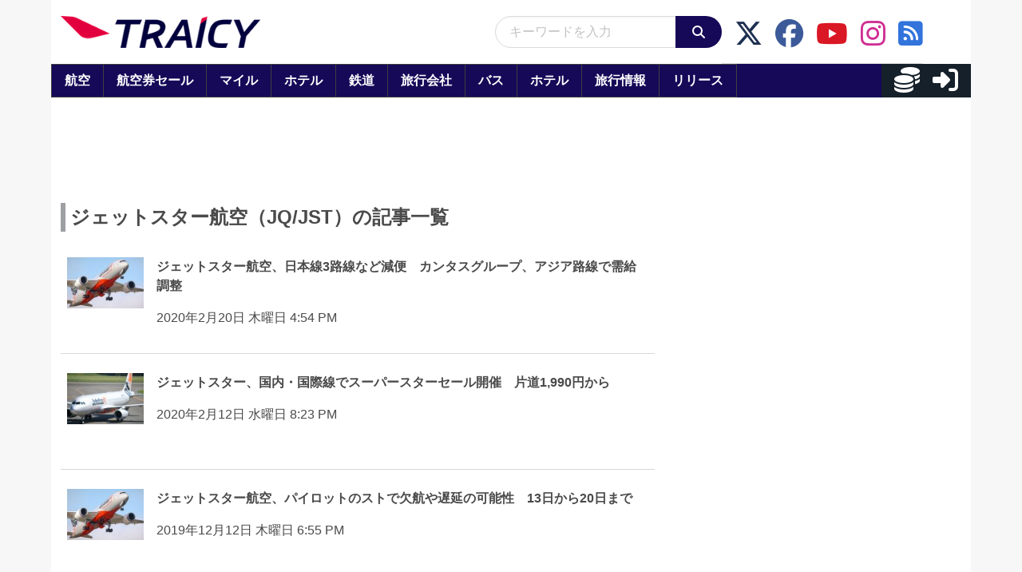

--- FILE ---
content_type: application/javascript
request_url: https://html-load.com/script/www.traicy.com.js?hash=-1866409166
body_size: 140849
content:
// 
!function(){function a1M(t,e){const n=a1V();return(a1M=function(t,e){return n[t-=199]})(t,e)}function a1V(){const t=["lastIndexOf","throw new Error();","<angle>|<percentage>","Unsupported version: ","__selenium_unwrapped","intersectionRatio","video","matches","fill|contain|cover|none|scale-down","bnh6bg==","element display none important","auto|<position>","innerWidth","[recoverTcfCMP] ","base[href]","self","firefox_etp_enabled","DOMParser","trim","<script>","body > div > span > div > iframe","s.amazon-adsystem.com","getLastListNode","TopLevelCss","ident-token","_array","snapInterval( <length-percentage> , <length-percentage> )|snapList( <length-percentage># )","supports(","isDomainShardingEnabled","pop","mediaType","Element_innerHTML","ui-serif|ui-sans-serif|ui-monospace|ui-rounded","clientHeight","Element_getAttribute","upload","lvmax","w = window.parent.parent;","<'text-emphasis-style'>||<'text-emphasis-color'>","none|all|<dashed-ident>#","repeating-conic-gradient( [from <angle>]? [at <position>]? , <angular-color-stop-list> )","eDhiM2xuMWs5bWNlaXM0dTB3aGpveXJ6djVxZ3RhcGYyNw==","Function name must be `url`","Inventory.reinsert","parseContext","99bsOiXk","width-equal-or-less-than","<single-animation-direction>#","var(","YmphM3prZnZxbHRndTVzdzY3OG4=","ClassSelector","auto|<'border-style'>","origin","getCategoryExclusions","reserved1Input","every","false|true","Y3E5ODM0a2h3czJ0cmFnajdmbG55bXU=",'meta[http-equiv="Content-Security-Policy"]',"general-enclosed","timeout","window","https://html-load.com","?as-revalidator=","text-ad-links","url-equal","img_dggnaogcyx5g7dge2a9x2g7yda9d","[none|<custom-ident>]#","absolute","getVersion","[none|<keyframes-name>]#","[normal|<length-percentage>|<timeline-range-name> <length-percentage>?]#","fonts.googleapis.com","__gpp not found within timeout","targeting","ZmthZA==","getLocationFromList","onParseError","&url=","getPropertyValue","floor","cmpStatus","analytics","wrap|none","<html","bkVlSkthLjpQe0E7eDBVTCI0J1hGbXx9d2Z2elEjN1pTKA==","matchAtrulePrelude","server","cqmax","filename","Worker","czN6Ym85YWhnZjdsazV5MGN1bXJwcW53eDZpNGpldnQy","run","\n  --------","toStringTag","getProperty","<ray()>|<url>|<basic-shape>","Url","CDC-token","v7.5.118","start|middle|end","iterateNext","WwllJjVCXlc+MCMKcmJxSTd9LUF8Yw==","infinite|<number>","SYN_URG","content_area","table-row-group|table-header-group|table-footer-group|table-row|table-cell|table-column-group|table-column|table-caption|ruby-base|ruby-text|ruby-base-container|ruby-text-container",'" is a required argument.',"slice","onorientationchange","createContextualFragment","a2AoNTl3aikie2c+c1xvNlRpQXgKTFA/cWFwdDBdLUl5ZQ==","pluginsArray","56694oYbXcn",'</h3><p style="margin:0;padding:0;font-size:10px;line-height: 1.2em;color:black;">',"leaveAdInterestGroup","iterator","Number sign is expected","requestBids","<declaration-value>?","aria-label","isVisibleDocument","<color> <color-stop-length>?","as_modal_loaded","fetch","[left|center|right|<length-percentage>] [top|center|bottom|<length-percentage>]","recovery_started","log_version","normal|break-all|keep-all|break-word|auto-phrase","loc","Expect an apostrophe","minmax( [<length-percentage>|min-content|max-content|auto] , [<length-percentage>|<flex>|min-content|max-content|auto] )","<svg-length>","<length-percentage>","POST","cqb","horizontal|vertical|inline-axis|block-axis|inherit","cover|contain|entry|exit|entry-crossing|exit-crossing","onmousedown","documentFocus","instance","-apple-system|BlinkMacSystemFont","dogdrip.net","Tig5fCEvX1JEdjZRKSI4P0wjaFdscjs=","window.parent.document.domain;","none|<dashed-ident>#","HTMLSourceElement","safari/firefox iframe timeout","__driver_unwrapped","none|<length-percentage>|min-content|max-content|fit-content|fit-content( <length-percentage> )|stretch|<-non-standard-size>","Spaces","alpha|luminance|match-source","Document_querySelector","100%","fXFCPHpgUFpbWUg6MHNqdmFPcA==","picrew.me","version",'<script src="',"clip-path","document - link element","aTtVaidbPHciRFQwbFpMZ1M4ZiNoeHNNVn10eTpFLSlg","translate3d( <length-percentage> , <length-percentage> , <length> )","firstChild","reason","worldhistory.org","script_onerror","lookupOffsetNonSC","Mozilla/5.0 (Macintosh; Intel Mac OS X 10_15_7) AppleWebKit/537.36 (KHTML, like Gecko) Chrome/139.0.0.0 Safari/537.36","Mismatch","x-frame-width","div#contents","appendScriptElementAsync","[recoverTcfCMP] __tcfloaded_cache hit. Value: ","gpt_slot_rendered_time","done","additionalAdsBait","none|[first||[force-end|allow-end]||last]","Element_classList","papi","<'align-self'> <'justify-self'>?","CDO","<calc-product> [['+'|'-'] <calc-product>]*","var( <custom-property-name> , <declaration-value>? )","Terminate - memory limit threshold","auto|<color>","auto|sRGB|linearRGB","color-mix( <color-interpolation-method> , [<color>&&<percentage [0,100]>?]#{2} )","replaceState","navigator.permissions is undefined","start|end|center|stretch","device-cmyk( <cmyk-component>{4} [/ [<alpha-value>|none]]? )","lookupNonWSType","[<linear-color-stop> [, <linear-color-hint>]?]# , <linear-color-stop>","https://img-load.com","Promise","as_console","<'top'>{1,4}","none|auto|textfield|menulist-button|<compat-auto>","[restore-rejections] restoreDeferredRejections__nonadblock","setTargetingForGPTAsync","calledSelenium","rect( <top> , <right> , <bottom> , <left> )|rect( <top> <right> <bottom> <left> )","normalize","generatedLine","visible","action","knowt.com","MSG_SYN_URG","disableNativeAds","<-ms-filter-function-progid>|<-ms-filter-function-legacy>","Element.remove","auto|all|none","EOF-token","<'align-items'> <'justify-items'>?","open-quote|close-quote|no-open-quote|no-close-quote","auto|none|<dashed-ident>|<scroll()>|<view()>","Comment","matchAll","skipUntilBalanced","<'border-bottom-left-radius'>","endpoint","createObjectURL","<number>|<percentage>|none"," is blocked","__isPrebidOnly","protectCss","delim-token","shouldPageviewOnUrlChange","decode","dvw","url-path-not-equal","adshield-api","selectors","/view","center|start|end|flex-start|flex-end","repeat","Number of function is expected","Identifier is expected","margin-top","JlhEX1FPaE1ybHRwUjFjNHpHClk=","MessageEvent","navigator.productSub is undefined","term","onmozfullscreenchange","ops","none|chained","xx-small|x-small|small|medium|large|x-large|xx-large|xxx-large","naver","adshieldMaxRTT","whatcardev.haymarket.com","__$webdriverAsyncExecutor","httpEquiv","Terminate - non-adblock","cultureg","isCmpBlockedFinally","clientWidth","substr","forEachRight","Iframe got ready in ","userLanguage","flags","-1000px","bidsBackHandler","matchType","<easing-function>#","auto|[over|under]&&[right|left]?","browserLanguage","fromCharCode","699ESBPSF","ease|ease-in|ease-out|ease-in-out|cubic-bezier( <number [0,1]> , <number> , <number [0,1]> , <number> )","atrules","element-attributes","https://report.error-report.com/modal?eventId=&error=Vml0YWwgQVBJIGJsb2NrZWQ%3D&domain=","/negotiate/v4/iframe-2nd?passcode=","` for `visit` option (should be: ","text/html","lookupType","window.process is","phantomas","getTime","at-keyword-token","as_selected","body > a > div > div > div","<mask-layer>#","overlay|-moz-scrollbars-none|-moz-scrollbars-horizontal|-moz-scrollbars-vertical|-moz-hidden-unscrollable","static|relative|absolute|sticky|fixed|-webkit-sticky","original.line and original.column are not numbers -- you probably meant to omit the original mapping entirely and only map the generated position. If so, pass null for the original mapping instead of an object with empty or null values.","@@toPrimitive must return a primitive value.","lastUrl","Element not visible v2 | ","azk2WUsodi8mSUNtR0IJNWJ6YT9IY1BfMVcgcVJvQS49Cg=="," not an object","auto|start|end|center|baseline|stretch","types","[diagonal-fractions|stacked-fractions]","createList","HTMLMediaElement","responseURL","[<declaration>? ';']* <declaration>?","706270JgKICa","error","[normal|<content-distribution>|<overflow-position>? [<content-position>|left|right]]#","writable","@top-left-corner|@top-left|@top-center|@top-right|@top-right-corner|@bottom-left-corner|@bottom-left|@bottom-center|@bottom-right|@bottom-right-corner|@left-top|@left-middle|@left-bottom|@right-top|@right-middle|@right-bottom","IdSelector","scrollHeight","replaceScriptElementAsync","banner_ad","eventStatus","xPath","loaded","Blocked ","url( <string> <url-modifier>* )|<url-token>","attributionSrc","Operator","j7p.jp","checkAtruleName","acos( <calc-sum> )","elementFromPoint","forEach","Anchor element doesn't have parent","-moz-repeating-radial-gradient( <-legacy-radial-gradient-arguments> )|-webkit-repeating-radial-gradient( <-legacy-radial-gradient-arguments> )|-o-repeating-radial-gradient( <-legacy-radial-gradient-arguments> )","insert","dzFHcD4weUJgNVl0XGU0Ml1eQzNPVVhnYiBufWEnVGZxew==","fmget_targets","SECSSOBrowserChrome","prebid","em1wYw==","newsinlevels.com","none|blink","normal|allow-discrete","[lining-nums|oldstyle-nums]","inventory_id","undefined","HTMLIFrameElement_contentWindow","googletag","hue-rotate( <angle> )","none|proximity|mandatory","decorator","window.Notification is undefined","economy|exact","normal|<number>|<length>|<percentage>","textAd",".umogames.com","<declaration-value>","collect","<number-zero-one>","<string>|<custom-ident>+","-moz-radial-gradient( <-legacy-radial-gradient-arguments> )|-webkit-radial-gradient( <-legacy-radial-gradient-arguments> )|-o-radial-gradient( <-legacy-radial-gradient-arguments> )","ltr|rtl","none|<string>+","none|<length-percentage> [<length-percentage> <length>?]?","<family-name>","Node_textContent","center|start|end|self-start|self-end|flex-start|flex-end","minViewportWidth","consumeUntilBalanceEnd","auto|always|avoid|left|right|recto|verso","none|<image>|<mask-source>","polygon( <fill-rule>? , [<length-percentage> <length-percentage>]# )","finally","PerformanceEntry","scanWord","getSizes"," | value: ","LayerList","null","signalStatus","_last","auto|crisp-edges|pixelated|optimizeSpeed|optimizeQuality|<-non-standard-image-rendering>","Timeout.","<'margin-right'>","as_inmobi_cmp_id","'))","removeProperty","HEAD","%%%INV_CODE%%%","nowrap|wrap|wrap-reverse","status","<angle-percentage>{1,2}","<complex-selector>#","purpose1 consent timeout","dataset","auto|none","N/A","important","<length-percentage>{1,4} [/ <length-percentage>{1,4}]?","setAttributeNS","ensureInit","start|end|left|right|center|justify|match-parent","atan2( <calc-sum> , <calc-sum> )","Generic","Negotiate v4 completed in ","percentage-token","isValidPosition","[full-width|proportional-width]","<'border-top-style'>","image-set( <image-set-option># )",".setTargetingForGPTAsync","YTI3NGJjbGp0djBvbXc2ejlnNXAxM3VzOGVraHhpcmZx","link","getOwnPropertyNames","add|subtract|intersect|exclude","normal|[fill||stroke||markers]","<wq-name>","auto|balance","sequentum","alt","findIndex","num","region","min","webkitMediaStream","hwb( [<hue>|none] [<percentage>|none] [<percentage>|none] [/ [<alpha-value>|none]]? )","<'-ms-content-zoom-limit-min'> <'-ms-content-zoom-limit-max'>","Terminate - not registered in db","Unknown node type:","callback","<single-animation-iteration-count>#","dictionnaire.lerobert.com","electron","layer","<integer>|<length>","<length-percentage>&&hanging?&&each-line?","normal|always","aXZtc2xyNDhhY2Uzem9rZ3h0MTBiNnA=","}-token","none|<shadow>#","Analytics.event(","charCode","[<length>{2,3}&&<color>?]","getAtrulePrelude","smsonline.cloud","DOMTokenList",", y: ","_selenium","slotRequested","return","YEg7NFN5TUIuCmZ1eG52I1JyUDNFSlEmOVlbTzBjCUNVbw==","pagehide","Window_setTimeout","mixed|upright|sideways","cache_is_blocking_acceptable_ads","direction","__tcfapi not found within timeout","invert( <number-percentage> )","encodeId","[<url> [format( <string># )]?|local( <family-name> )]#","Identifier or parenthesis is expected","Inventory(","[auto? [none|<length>]]{1,2}","recoverCMP","At-rule `@","VzB8N196fXtyb1lraFhMXiUoJy8+TnRRR2d1WlNBNHZV","Invalid protect url: ","<length>|<percentage>","filterNthElements","readystatechange","Value","document - find element","heightEval","Number sign is not allowed","728","inside|outside","isNameCharCode","dvi","is_blocking_acceptable_ads","<display-outside>?&&[flow|flow-root]?&&list-item","column","infinityfree.com","content-visibility","<color>&&<color-stop-angle>?","body > div > span > div","cp.edl.co.kr","opt/","not <supports-in-parens>|<supports-in-parens> [and <supports-in-parens>]*|<supports-in-parens> [or <supports-in-parens>]*","Number, dimension, ratio or identifier is expected","Blocked prebid request for ","beforeunload","substring","walkContext","mousemove","normal|[<string> <number>]#","ghi","none|<integer>","/asn","ndtvprofit.com","[[<integer>|infinite]{2}]#|auto","Unknown type","https://fb.html-load.com","none|auto|<percentage>","translateX( <length-percentage> )","width not removed","[recoverTcfCMP] removing existing __tcfapi / __gpp / __uspapi","http://127.0.0.1","resource","number","coachjs","unit","marker-mid","cyclic|numeric|alphabetic|symbolic|additive|[fixed <integer>?]|[extends <counter-style-name>]","d2VneWpwenV4MzhxMmE5dm1pZm90","is_cmp_blocked_finally","gptDisabled","list","text_ads","[[<family-name>|<generic-voice>] ,]* [<family-name>|<generic-voice>]|preserve","HTMLStyleElement","[[left|center|right|top|bottom|<length-percentage>]|[left|center|right|<length-percentage>] [top|center|bottom|<length-percentage>]|[center|[left|right] <length-percentage>?]&&[center|[top|bottom] <length-percentage>?]]","&domain=","<absolute-size>|<relative-size>|<length-percentage>","HTMLIFrameElement_src","parent",'" as-key="',"N is expected","<mf-plain>|<mf-boolean>|<mf-range>","freeze","maxViewportWidth","onerror","https://s.html-load.com","<clip-source>|[<basic-shape>||<geometry-box>]|none","matchMedia","workers.dev","sepia( <number-percentage> )","/analytics?host=","<angle>|[[left-side|far-left|left|center-left|center|center-right|right|far-right|right-side]||behind]|leftwards|rightwards","<'margin-inline-start'>","aW5wdXQ=","didomiConfig","https://t.html-load.com","sessionStorage","/pagead/drt/ui","<an-plus-b>|even|odd","gpt_loaded_time","navigator.appVersion is undefined","botd","tagName","width: 100vw; height: 100vh; z-index: 2147483647; position: fixed; left: 0; top: 0;","renderer","__gpp","opacity:","requestIdleCallback not exists","<'inset-inline'>","shouldApplyGdpr","<grid-line>","getUserIds","teads","Bad syntax",'style="background-color: ',"addEventListener","document.querySelectorAll","drag|no-drag","<'align-self'>|anchor-center","domain switched","single|multiple","linear|radial","style","Destroying blocked slots : ","xhr.onreadystatechange not set","<symbol>","translateZ( <length> )","test","closest-side|closest-corner|farthest-side|farthest-corner|sides","domAutomation","tokenEnd",'Negotiate "',"none|capitalize|uppercase|lowercase|full-width|full-size-kana","webkitPersistentStorage","[<url>|<gradient>|none] [<length-percentage>{4} <-webkit-mask-box-repeat>{2}]?","setSource","cGxiaTIxY3hmbW8zNnRuNTB1cQ==","upright|rotate-left|rotate-right","onclick","WEVRNSU8Sl9oIy4wZj92ZUs6ewlDdXRqYEJQOE5HVWIp","2PAmLDq","Percentage","[recoverTcfCMP] __tcfloaded_cache set. Value: ","MatchOnce","midhudsonnews.com","Failed to get key from: ","dWwyb3cwMWo5enE1OG1mazRjdjM3YWJzeWlndGVoNnhu","Url or Function is expected","7Y6Y7J207KeA66W8IOu2iOufrOyYpOuKlCDspJEg66y47KCc6rCAIOuwnOyDne2WiOyKteuLiOuLpC4g7J6Q7IS47ZWcIOuCtOyaqeydhCDrs7TroKTrqbQgJ+2ZleyduCfsnYQg7YG066at7ZWY7IS47JqULg==","serif|sans-serif|system-ui|cursive|fantasy|math|monospace","AS-ENCODED-VAL","auto|<length>|<percentage>|min-content|max-content|fit-content|fit-content( <length-percentage> )|stretch|<-non-standard-size>","ric",'":", ',"[alternate||[over|under]]|inter-character","<media-condition>|[not|only]? <media-type> [and <media-condition-without-or>]?","fixed","hoyme.jp","Parentheses","productSub","adms","Window_fetch","[recoverTcfCMP] start","INVENTORY_FRAME","googletag cmd unshift failed : ","Too many question marks","dmtkcw==","parentNode","inmobi","only","size","intervalId","af8d5326","/negotiate/css","log","createSingleNodeList","Element","})()","<supports-condition>","&height=","bottom","/negotiate/v3/iframe?passcode=","[<length-percentage>|<number>|auto]{1,4}","properties","matchAtruleDescriptor","evaluate","node","srcset","que","overflow","awesomium","iframe message timeout: ","break","en-us","cooktoria.com","document.documentElement is undefined","aps","__driver_evaluate","deg","fromArray","navigator.connection is undefined","before","sign( <calc-sum> )","leader( <leader-type> )","<empty string>","MHQ4a2JmMjZ1ejlzbWg3MTRwY2V4eQ==","port1","Window","prepend","auto|balance|stable|pretty","modifier","__sa_","isOriginalCmpBlocked",'" failed. One or more unexpected results received.',"boundingClientRect","sizes","visible|hidden","display:inline-block; width:300px !important; height:250px !important; position: absolute; top: -10000px; left: -10000px; visibility: visible","completed","auto|<integer>{1,3}","try-catch","is_brave","max-width","img","pub_728x90","atrule","Counter","pending","detections","Math","pluginsLength","/negotiate/v2/image?width=","hsla( <hue> <percentage> <percentage> [/ <alpha-value>]? )|hsla( <hue> , <percentage> , <percentage> , <alpha-value>? )","], Elapsed: ","selenium","width|height|block|inline|self-block|self-inline","compareByGeneratedPositionsDeflatedNoLine","freestar","ac-","applyTo","Unknown node type: ","WhiteSpace","deep","char must be length 1","throw","hasAttribute","grad","https://qa.html-load.com","initial|inherit|unset|revert|revert-layer","installedModules","enter",'","width":160,"height":600,"position":{"selector":"div#contents","position-rule":"child-0","insert-rule":[]},"original-ads":[{"selector":"div#contents > span#ads"}],"attributes":[]}]}',"HTMLIFrameElement","nullable","layer(","visibility","supports","onWhiteSpace","widthEval","auto|<color>{2}","parent_before","browserKind","PerformanceResourceTiming","as_backgroundColor","content-box|border-box|fill-box|stroke-box|view-box","iframe negotiate: onLoad, elapsed: ","Y3J4bWpmN3loZ3Q2bzNwOGwwOWl2","hash-token","active","comment-token","none|button|button-arrow-down|button-arrow-next|button-arrow-previous|button-arrow-up|button-bevel|button-focus|caret|checkbox|checkbox-container|checkbox-label|checkmenuitem|dualbutton|groupbox|listbox|listitem|menuarrow|menubar|menucheckbox|menuimage|menuitem|menuitemtext|menulist|menulist-button|menulist-text|menulist-textfield|menupopup|menuradio|menuseparator|meterbar|meterchunk|progressbar|progressbar-vertical|progresschunk|progresschunk-vertical|radio|radio-container|radio-label|radiomenuitem|range|range-thumb|resizer|resizerpanel|scale-horizontal|scalethumbend|scalethumb-horizontal|scalethumbstart|scalethumbtick|scalethumb-vertical|scale-vertical|scrollbarbutton-down|scrollbarbutton-left|scrollbarbutton-right|scrollbarbutton-up|scrollbarthumb-horizontal|scrollbarthumb-vertical|scrollbartrack-horizontal|scrollbartrack-vertical|searchfield|separator|sheet|spinner|spinner-downbutton|spinner-textfield|spinner-upbutton|splitter|statusbar|statusbarpanel|tab|tabpanel|tabpanels|tab-scroll-arrow-back|tab-scroll-arrow-forward|textfield|textfield-multiline|toolbar|toolbarbutton|toolbarbutton-dropdown|toolbargripper|toolbox|tooltip|treeheader|treeheadercell|treeheadersortarrow|treeitem|treeline|treetwisty|treetwistyopen|treeview|-moz-mac-unified-toolbar|-moz-win-borderless-glass|-moz-win-browsertabbar-toolbox|-moz-win-communicationstext|-moz-win-communications-toolbox|-moz-win-exclude-glass|-moz-win-glass|-moz-win-mediatext|-moz-win-media-toolbox|-moz-window-button-box|-moz-window-button-box-maximized|-moz-window-button-close|-moz-window-button-maximize|-moz-window-button-minimize|-moz-window-button-restore|-moz-window-frame-bottom|-moz-window-frame-left|-moz-window-frame-right|-moz-window-titlebar|-moz-window-titlebar-maximized","MUVIYi58dT9wKHFmUGl0eSdyNk8lCXc9XTlCSlJEOzo4aw==","dvmax","autoRecovery","normal|<feature-tag-value>#","crypto.getRandomValues() not supported. See https://github.com/uuidjs/uuid#getrandomvalues-not-supported",": [left|right|first|blank]","svmin","[clip|ellipsis|<string>]{1,2}","frame","inside|outside|top|left|right|bottom|start|end|self-start|self-end|<percentage>|center","https://static.criteo.net/js/ld/publishertag.prebid.js","<'row-gap'> <'column-gap'>?","__gppLocator","webkitResolveLocalFileSystemURL","cmp_blocked","Failed to load 3rd-party image: ","auto|avoid","IVT detection failed","catch","c3ZtbQ==","iframe negotiate: configure message timeout: ","<color>+|none","input","adpushup","<feature-type> '{' <feature-value-declaration-list> '}'","concat","as_last_moved","dimension-token","dmJybDRzN3U5ZjhuejVqcHFpMG13dGU2Y3loYWcxM294","<length>||<color>","outerWidth","7cfdc6c7","horizontal-tb|vertical-rl|vertical-lr|sideways-rl|sideways-lr|<svg-writing-mode>","root|nearest|self","contentAreaSelectors","&padding=","getNode","Invalid protect url prefix: ","title (english only)","unsortedForEach","align-items","line","auto|<custom-ident>|[<integer>&&<custom-ident>?]|[span&&[<integer>||<custom-ident>]]","linear|<cubic-bezier-timing-function>|<step-timing-function>","auto|none|text|all","/negotiate/v4/image?width=","eval(atob('","botd timeout","Lexer matching doesn't applicable for custom properties","forceBraces","side_ad","-ms-inline-flexbox|-ms-grid|-ms-inline-grid|-webkit-flex|-webkit-inline-flex|-webkit-box|-webkit-inline-box|-moz-inline-stack|-moz-box|-moz-inline-box","<mask-reference>||<position> [/ <bg-size>]?||<repeat-style>||<geometry-box>||[<geometry-box>|no-clip]||<compositing-operator>||<masking-mode>","webdriver","auto|loose|normal|strict|anywhere","none|discard-before||discard-after||discard-inner","sources",".gamezop.com","prelude","out_of_page","/report","geb","isChannelConnected","https://fb2.html-load.com","isFirefox","_sourcesContents","ad_unit_path","<line-width>||<line-style>||<color>","<'position-try-order'>? <'position-try-fallbacks'>","CanvasCaptureMediaStream","[( <scope-start> )]? [to ( <scope-end> )]?",": unfilled negotiations were: [","<transition-behavior-value>#","filter","from( <color> )|color-stop( [<number-zero-one>|<percentage>] , <color> )|to( <color> )","cache_is_blocking_ads","O2ZlUVhcLk54PHl9MgpVOWJJU0wvNmkhWXUjQWh8Q15a","checkAtrulePrelude","searchfield|textarea|push-button|slider-horizontal|checkbox|radio|square-button|menulist|listbox|meter|progress-bar|button","__nightmare","cGhtMjF2OWN3NGI3M3lnbG5meG90YXpzdWo4cXJrNjUwaQ==","__proto__","keys","entries","bml1ZTh0bXlhY2ozbDkxcTY1Znhid3pydjdwbzJnazQw","units","#adshield","location","nthChildOf","[auto|block|swap|fallback|optional]","after","eventName","Generator is already executing.","[recovery] __tcfapi tcString is empty in GDPR region. value: ","[<bg-layer> ,]* <final-bg-layer>","/favicon.ico?","[contextual|no-contextual]","Function.prototype.bind is undefined","left","Failed to get encoded-id version: encoded-id is empty","<'inset-block-end'>",".source","container","childElementCount","property","xywh( <length-percentage>{2} <length-percentage [0,∞]>{2} [round <'border-radius'>]? )","eDUwdzRvZTdjanpxOGtyNmk5YWZ0MnAxbmd1bG0zaHlidg==","cachedAt","checkAtruleDescriptorName","env( <custom-ident> , <declaration-value>? )","__replaced","insertBefore","-moz-repeating-linear-gradient( <-legacy-linear-gradient-arguments> )|-webkit-repeating-linear-gradient( <-legacy-linear-gradient-arguments> )|-o-repeating-linear-gradient( <-legacy-linear-gradient-arguments> )","isFailed","iframe ready deadline exceeded","visible|hidden|collapse","removeChild","applyRatio","normal|<percentage>","scaleY( [<number>|<percentage>] )","<position>","eatDelim","before doesn't belong to list","addMapping","marker-end","auto||<ratio>","hostname","Raw","` has no known descriptors","normal|text|emoji|unicode","toLog","bWFHO0ZULmUyY1l6VjolaX0pZzRicC1LVVp5PHdMCl8/","setAttribute","unprotect","butt|round|square","normal|italic|oblique <angle>?","cmVzZXJ2ZWQyT3V0cHV0","none|[crop||cross]","Terminate - not apply","toLowerCase","MAIN","<'min-width'>","reportToSentry","bind","appendChild","consumeUntilLeftCurlyBracketOrSemicolon","setHTMLUnsafe","N3o+Z317L1cjYGNbWlQmc0k8Mi1oYUtYWW4Kbyl4U0ZB","AV1 codec is not supported. Video negotiation will be suppressed.","nextUntil","unset","@stylistic|@historical-forms|@styleset|@character-variant|@swash|@ornaments|@annotation","toArray",'" is expected',"tan( <calc-sum> )","<inset()>|<xywh()>|<rect()>|<circle()>|<ellipse()>|<polygon()>|<path()>","djlhcHlpazYyMzBqNW1sN244YnVxcmYxemdzY2V3eHQ0","<time>#","passcode","auto|none|antialiased|subpixel-antialiased","max-height","Blocked interstial slot define:",", scrollX: ","calc(","[object Reflect]"," cmp inserted","(E2) Invalid protect url: ","isActive"," undefined","<style-condition>|<style-feature>","<number-percentage>{1,4}&&fill?","<'-ms-scroll-snap-type'> <'-ms-scroll-snap-points-y'>","normal|embed|isolate|bidi-override|isolate-override|plaintext|-moz-isolate|-moz-isolate-override|-moz-plaintext|-webkit-isolate|-webkit-isolate-override|-webkit-plaintext","none|non-scaling-stroke|non-scaling-size|non-rotation|fixed-position","Invalid mapping: ","should_apply_gdpr","svi","<media-query>#","Expect `","RVlmP1JOMmF9V2JVNWVIX3xTdEpv","RENDERER","Profile","<angle>","_phantom","/negotiate/v4/css?passcode=","attributeFilter","dvmin","originalAds","step-start|step-end|steps( <integer> [, <step-position>]? )","initLogMessageHandler","WebGLRenderingContext is null","BotdError","none|left|right|both|inline-start|inline-end","auto|normal|none","toPrimitive","<bg-size>#","_WEBDRIVER_ELEM_CACHE","Class extends value ","auto|after","function-token","__fxdriver_evaluate","<'border-top-left-radius'>","window.as_location","<feature-value-block>+","nearest|up|down|to-zero","aditude","Unexpected input","target-counter( [<string>|<url>] , <custom-ident> , <counter-style>? )","gptDisabledByMissingTcf","INTERSTITIAL","insertAfter","as_didomi_cmp_id","appVersion","normal|<length>","children","tail","terms","<url>+","cssWideKeywords","Type of node should be an Object","intersectionRect","area","'[' <wq-name> ']'|'[' <wq-name> <attr-matcher> [<string-token>|<ident-token>] <attr-modifier>? ']'","none|forwards|backwards|both","repeat( [auto-fill|auto-fit] , [<line-names>? <fixed-size>]+ <line-names>? )","isLoaded","skew( [<angle>|<zero>] , [<angle>|<zero>]? )",'Delim "',"rect( [<length-percentage>|auto]{4} [round <'border-radius'>]? )","createElement","args","CrOS","normal|compact","!(function(){","fo2nsdf","padding-bottom","): ","__webdriver_script_func","[<line-names>? <track-size>]+ <line-names>?","bad-url-token","scrollX","DeclarationList","<number [0,1]>","position:relative;align-items:center;display:flex;","NGJvdjI4c3lxN3hhY2VnNjVmbTA5cnQzbGlobmt1empwMQ==","querySelector","cqmin","Expect a keyword","number-token","configIndex","rotate3d( <number> , <number> , <number> , [<angle>|<zero>] )","trident","isElementDisplayNoneImportant","Date.now is not a function","lvh","<'margin-inline-end'>","\n   value: ","_self","<'-ms-scroll-limit-x-min'> <'-ms-scroll-limit-y-min'> <'-ms-scroll-limit-x-max'> <'-ms-scroll-limit-y-max'>","[<display-outside>||<display-inside>]|<display-listitem>|<display-internal>|<display-box>|<display-legacy>|<-non-standard-display>","Ratio","position","abTest","element-not-selector","Performance.network","components","<'inset-block'>","OutOfPageFormat","<'text-wrap-mode'>||<'text-wrap-style'>","iterations","collapse|discard|preserve|preserve-breaks|preserve-spaces|break-spaces","ev-times.com",'Identifier "',"cmE7TUg3emZBb1EJeFRVaD9uPSFOSks5PHZgNXsjbVsz","https://m1.openfpcdn.io/botd/v","transferSize","none|<length>","adingo","window.external.toString is not a function","repeating-radial-gradient( [<ending-shape>||<size>]? [at <position>]? , <color-stop-list> )","Click","9999","rightComparison","lookupValue","', '*')<\/script>","translateY( <length-percentage> )","cssText"," negotiation is failed but suppressed since failOnlyIf is not met","send","dggn","_serializeMappings","<wq-name>|<ns-prefix>? '*'","<alpha-value>","slot","auto|<anchor-name>",'" is not in the set.',"padding-right","usedJSHeapSize","addIframeVisibilityCheckHandler","no purpose 1 consent","isParentsDisplayNone","ZnU2cXI4cGlrd2NueDFhc3RtNDc5YnZnMmV6bG8wM2h5","[auto|<length-percentage>]{1,2}","getAtruleDescriptor","walk","getType","bzVoa203OHVwMnl4d3Z6c2owYXQxYmdscjZlaTQzbmNx","cefsharp","none|path( <string> )","innerHTML","sdk","load","isEncodedId","as-revalidator","<unknown>","em5iZw==","none|[<shape-box>||<basic-shape>]|<image>","https://fb.content-loader.com","internet_explorer","img_","hsl|hwb|lch|oklch","consumeUntilSemicolonIncluded","<frequency>&&absolute|[[x-low|low|medium|high|x-high]||[<frequency>|<semitones>|<percentage>]]","TkduRThhX3kuRmpZTz00dzNdcDc=","as_inventories","opera","<'border-top-width'>||<'border-top-style'>||<color>","<'padding-left'>","Identifier is expected but function found","border-box|padding-box|content-box","[row|column]||dense","FeatureFunction","CSSStyleDeclaration.set/get/removeProperty","condition","followColorScheme","[data-uri]","[normal|small-caps]","from|to|<percentage>|<timeline-range-name> <percentage>","MediaQueryList","localeCompare","MediaSettingsRange","leboncoin.fr","Nth","visible|hidden|clip|scroll|auto","from","tokenType","<bg-image>||<bg-position> [/ <bg-size>]?||<repeat-style>||<attachment>||<box>||<box>","start|center|space-between|space-around","rtt","invalid protect-id prefix: ","firefox","ApplePayError","dotted|solid|space|<string>","getFirstListNode","gpt_disabled_by_missing_tcf","reload","gecko",", width: ","about:","gpt","StyleSheet","normal|light|dark|<palette-identifier>","$chrome_asyncScriptInfo","0d677ebc-1f69-4f65-bda7-2e402eb202d5","constructor","Range","padStart","not <query-in-parens>|<query-in-parens> [[and <query-in-parens>]*|[or <query-in-parens>]*]","background-color","givt_detected","Document","<'inset-inline-end'>","wrong googletag.pubads()","value","statusText","removeItem","N2d0a3JwYzQ1bndoNmk4amZ2OTNic3lsYXFlem11Mm8xMA==","traffective","botKind","MWtvaG12NHJsMDgzNjJhaXA3ZmpzNWN0YnF5Z3p3eG5l","url-not-matched","<matrix()>|<translate()>|<translateX()>|<translateY()>|<scale()>|<scaleX()>|<scaleY()>|<rotate()>|<skew()>|<skewX()>|<skewY()>|<matrix3d()>|<translate3d()>|<translateZ()>|<scale3d()>|<scaleZ()>|<rotate3d()>|<rotateX()>|<rotateY()>|<rotateZ()>|<perspective()>","adlib","<combinator>? <complex-real-selector>","/negotiate/v4/iframe?passcode=","silent|[[x-soft|soft|medium|loud|x-loud]||<decibel>]","ZGdnbg==","pointer-events","blob:","string-token","errArgs","findAllFragments","auto|none|preserve-parent-color","scale( [<number>|<percentage>]#{1,2} )","none|[[<dashed-ident>||<try-tactic>]|<'position-area'>]#","features","center","script","recover_cmp_active","exp( <calc-sum> )","isCmpBlockedFinally: ","normal|small-caps","delay","d3IyNzV5b2dzajRrdjAzaXpjbngxdWFxYjhwZmxtNnRo","ORDERED_NODE_ITERATOR_TYPE","element-tagName","updateCursors","5ab43d8d","<counter-style>|<string>|none","N3VpbDVhM2d4YnJwdHZqZXltbzRjMDl3cXpzNjgybmYx","shardingIndex","urlFilter","-apple-system-body|-apple-system-headline|-apple-system-subheadline|-apple-system-caption1|-apple-system-caption2|-apple-system-footnote|-apple-system-short-body|-apple-system-short-headline|-apple-system-short-subheadline|-apple-system-short-caption1|-apple-system-short-footnote|-apple-system-tall-body","randomUUID"," cmp...",";<\/script></head></html>",", Expires in: ","rex","body > a > div > div > img","hookWindowProperty Error: ","<track-size>+","baseURI","[<url>|url-prefix( <string> )|domain( <string> )|media-document( <string> )|regexp( <string> )]#","data-non-sharding"," requestBids.before hook: ","declarators","-moz-calc(","addProperty_","[<age>? <gender> <integer>?]","fields","[block|inline|x|y]#","as_logs","systemLanguage","<complex-real-selector>#","webgl","auto|none|visiblePainted|visibleFill|visibleStroke|visible|painted|fill|stroke|all|inherit","reference","wdioElectron","Terminate - profile not found","rgba( <percentage>{3} [/ <alpha-value>]? )|rgba( <number>{3} [/ <alpha-value>]? )|rgba( <percentage>#{3} , <alpha-value>? )|rgba( <number>#{3} , <alpha-value>? )","sourceMap","min( <calc-sum># )","<'left'>","comma","FIRST_ORDERED_NODE_TYPE","normal|<string>","HTMLFormElement","{-token","addAtrule_","https://ad-delivery.net/px.gif?ch=1","( <container-condition> )|( <size-feature> )|style( <style-query> )|<general-enclosed>","isTcfRequired","<'justify-self'>|anchor-center",".end","Negotiate v4 retry(","[<predefined-rgb-params>|<xyz-params>]","[<line-names>? [<track-size>|<track-repeat>]]+ <line-names>?","job","is_ads_blocked","versions","auto|optimizeSpeed|optimizeLegibility|geometricPrecision","Node_insertBefore","_sorted","parseValue","rgba(247, 248, 224, 0.5)","<'border-image-source'>||<'border-image-slice'> [/ <'border-image-width'>|/ <'border-image-width'>? / <'border-image-outset'>]?||<'border-image-repeat'>","initMain","auto|fixed","positionRule","<'max-width'>","PTZhMEc+UE9vMzdudj94JjFgXTJ0","auto|<length-percentage>","data-","index","none|<offset-path>||<coord-box>","exports","XMLHttpRequest","SktqJUlWels8RUgmPUZtaWN1TS46CVMteFBvWnM3CmtB","e6d29821","scaleZ( [<number>|<percentage>] )","inset( <length-percentage>{1,4} [round <'border-radius'>]? )","not <media-in-parens>","UWpeIE5DVXY1NGxlIlZNbV8zMEdM","cWJ1dw==","fGAJJ1JxajZDTldIXUk4c3g3dTNm","height-equal-or-less-than","width not set properly","window.parent._df.t","headless_chrome","document.head.appendChild, removeChild, childNodes","Notification","Module","<keyframe-block>+","permission","Expected more digits in base 64 VLQ value.","semicolon-token","viewport","none|auto|[<string> <string>]+","none|<shadow-t>#","dppx","stack","css","none|element|auto","atob-btoa","length","/health-check","[object Intl]","getName","SelectorList","scrollX,Y","https:","clearInterval","data-bypass-check-","naturalWidth","<custom-ident> : <integer>+ ;","dXNqbDRmaHdicHIzaXl6NXhnODZtOWV2Y243b2swYTIxdA==","ellipse( [<shape-radius>{2}]? [at <position>]? )","xhr","initLogUploadHandler","compareByGeneratedPositionsInflated","atan( <calc-sum> )","closed","localStorage","eVw2WmcxcW1ea3pjJ3woWWlvUiI+Rgo=","matrix( <number>#{6} )","warn","Chrome/","auto|start|end|left|right|center|justify","not","tokenBefore","parseCustomProperty","getComputedStyle","syntax","padding-box|content-box","/adsid/integrator.js","tagNameFilter","lvi","<combinator>? <complex-selector>","urlParse","<'mask-border-source'>||<'mask-border-slice'> [/ <'mask-border-width'>? [/ <'mask-border-outset'>]?]?||<'mask-border-repeat'>||<'mask-border-mode'>","Expect a number","visible|auto|hidden","Yzc4NjNxYnNtd3k1NG90bmhpdjE=","lastChild","heartbeat","none|auto","XnpHW3dtCkNgPThCdj48Jl0wOlQgTCNweDNYbGktbikuNA==","blocking_ads","normal|stretch|<baseline-position>|<overflow-position>? [<self-position>|left|right]|legacy|legacy&&[left|right|center]","distinctiveProps","getComponents","Multiplier","dispatchEvent"," is not a constructor or null","Unexpected combinator","aG5bUlhtfERPSC86LkVWS0o7NH1TVQ==","_names","` should contain a prelude","normal|[<east-asian-variant-values>||<east-asian-width-values>||ruby]","counters( <counter-name> , <string> , <counter-style>? )","none|<track-list>|<auto-track-list>","Identifier, string or comma is expected","svw","context","space-all|normal|space-first|trim-start|trim-both|trim-all|auto","MozAppearance","[csstree-match] BREAK after 15000 iterations","bhg.com","Scheduler Terminated with unexpected error: ","visualViewport","normal|reset|<number>|<percentage>","Favicon loading failed. Media negotiations will be suppressed.","height","TlhHdDU9fV1iSWtoKThUPnAtfGVXcw==","stopPropagation","btoa","prompt","[recovery] __tcfapi eventStatus is not useractioncomplete or tcloaded. value: ","Unknown at-rule descriptor","<length-percentage>|min-content|max-content|auto","reserved1","<pseudo-element-selector> <pseudo-class-selector>*","dpi","item doesn't belong to list","[<line-names>|<name-repeat>]+","http://","else","JSON","[recoverTcfCMP] __tcfapi rescue","consumeUntilLeftCurlyBracket","light","isVisibleIframe","setImmediate","opacity","Date","none|[<number>|<percentage>]{1,3}","scanString","<'border-top-color'>{1,2}","event_id","HTMLTemplateElement","AtKeyword","target","edgios","dVY2fSlRJz9Ee1NlQU1YNDtFZg==","<box>#","gpt-ima","for","__p_","consents","removeEventListener","Unexpected syntax '","show|hide","ms, heartbeat timeout to ","rotateX( [<angle>|<zero>] )","flex-direction","adv-space","c204ZmtocndhOTR5MGV1cGoybnEx","extra","preload","https://html-load.cc","ddg/","hash","<'inset-block-start'>","copyScriptElement","ZWhvcg==","consumeUntilExclamationMarkOrSemicolon","start|center|end|justify","parseFloat","<line-style>","[<box>|border|padding|content|text]#","<id-selector>|<class-selector>|<attribute-selector>|<pseudo-class-selector>","Profile is null or undefined","[recoverTcfCMP] __tcfloaded_cache miss. Loading...","display:none","Selector is expected","initInventoryFrame","w2g","NWY7VnQicURMQjkxJ20KfT9SNlMoWiNBYEpyMEhRbEtQKQ==","Mozilla/5.0 (Windows NT 10.0; Win64; x64) AppleWebKit/537.36 (KHTML, like Gecko) Chrome/139.0.0.0 Safari/537.36","lookupTypeNonSC","whitespace-token","getAtrule","frameStatus:failed","urlGenerate","eX1YV11PJkdsL0N0KXNZQjgtYkY0UgpEJ3BTRTBcdS5aUA==","player","skipped","Block","[[left|center|right|span-left|span-right|x-start|x-end|span-x-start|span-x-end|x-self-start|x-self-end|span-x-self-start|span-x-self-end|span-all]||[top|center|bottom|span-top|span-bottom|y-start|y-end|span-y-start|span-y-end|y-self-start|y-self-end|span-y-self-start|span-y-self-end|span-all]|[block-start|center|block-end|span-block-start|span-block-end|span-all]||[inline-start|center|inline-end|span-inline-start|span-inline-end|span-all]|[self-block-start|self-block-end|span-self-block-start|span-self-block-end|span-all]||[self-inline-start|self-inline-end|span-self-inline-start|span-self-inline-end|span-all]|[start|center|end|span-start|span-end|span-all]{1,2}|[self-start|center|self-end|span-self-start|span-self-end|span-all]{1,2}]","<integer>","$1   ","focus/","cqi","originalHostname","slice|clone","text/javascript","Vertical line is expected","getAttributeKeys","even","find","configurable","isInAdIframe","as_apply","none|<url>"," result: ","<color>{1,4}","<fixed-breadth>|minmax( <fixed-breadth> , <track-breadth> )|minmax( <inflexible-breadth> , <fixed-breadth> )","outerHeight","logs","light-dark( <color> , <color> )","phantomjs","lookupOffset","Token","[<'scroll-timeline-name'>||<'scroll-timeline-axis'>]#","Google","rel","CefSharp","<urange>#","cmpStr","get","getOwnPropertyDescriptor","M2M1MWdvcTQwcHphbDlyNnh1dnRrZXkyc3duajdtaWhi","api.ootoo.co.kr","test/v1ew/failed","block","rotateZ( [<angle>|<zero>] )","Array","sectionChange","isEncodedUrl","<'bottom'>","eDI5aGI4cHd2c2lsY21xMDY1dDQzN3JueXVvMWpmemtl","protect","//# sourceURL=rtb_adm.js","top|bottom|block-start|block-end|inline-start|inline-end","<simple-selector>#","https://qa.ad-shield.io","[native code]","inventory-removal-key","Percent sign is expected","[none|<dashed-ident>]#","<'cue-before'> <'cue-after'>?","auto|wrap|nowrap","lvw","call","findValueFragments","permissions","Layer","Integrity check failed: ","closest-side|farthest-side|closest-corner|farthest-corner|<length>|<length-percentage>{2}","isEmpty","stringify","VW4gcHJvYmzDqG1lIGVzdCBzdXJ2ZW51IGxvcnMgZHUgY2hhcmdlbWVudCBkZSBsYSBwYWdlLiBWZXVpbGxleiBjbGlxdWVyIHN1ciBPSyBwb3VyIGVuIHNhdm9pciBwbHVzLg==","auto|touch","insertAdjacentElement","freemcserver.net","__tcfapiLocator","wrong contentWindow","as_","can't access user-agent","body > div > span","originalUrl","bmxvYw==","/negotiate/v4/xhr?passcode=","doctype","span","[Profile Handler]","gazetaprawna.pl","none|hidden|dotted|dashed|solid|double|groove|ridge|inset|outset","failed","isSleipnir","rgb( <percentage>{3} [/ <alpha-value>]? )|rgb( <number>{3} [/ <alpha-value>]? )|rgb( <percentage>#{3} , <alpha-value>? )|rgb( <number>#{3} , <alpha-value>? )","aWQ=","classList","plugins","e|pi|infinity|-infinity|NaN","ms, fetchElapsed: ","body","z-index"," failed: ","Unknown type: ","reject","__esModule","getOutOfPage","onLoad","consume","QjggL1k5b11WSENfcDN5dApoVE9OaTVxNklHLXI9Mmcl","perspective( [<length [0,∞]>|none] )","runAdAuction","FontFace","adblock_fingerprint",". Phase: ","<grid-line> [/ <grid-line>]?","content-box|border-box","adshieldAvgRTT","negotiate_fail","data-skip-protect-name","SYN","return this","auto|none|enabled|disabled","profile","MatchOnceBuffer","Unknown at-rule","cachedResultIsInAdIframe","__webdriver_script_function","fxios/","blN5TkRHJ01qL288VSBsIlFFa21pWDJIe1pZSmg0JT1f","\n  ","MyV0CXsycmNrZnlYUl0/TksmL0ZndztUU01tbi03X2lVLg==","navigator.connection.rtt is undefined","Brackets","<mf-name> : <mf-value>","__selenium_evaluate","Must be between 0 and 63: ","XMLHttpRequest.onreadystatechange","[stretch|repeat|round|space]{1,2}","nextSibling","channel","class extends self.XMLHttpRequest","dXl5aw==","flatMap","<forgiving-selector-list>","sourceContentFor","<line-style>{1,4}","[<filter-function>|<url>]+","source","Not supported insert-rule | rule: ","inventoryId","content","nearest-neighbor|bicubic","pseudo","auto|inter-character|inter-word|none","[<geometry-box>|no-clip]#","auto-add|add( <integer> )|<integer>","browserEngineKind","<linear-gradient()>|<repeating-linear-gradient()>|<radial-gradient()>|<repeating-radial-gradient()>|<conic-gradient()>|<repeating-conic-gradient()>|<-legacy-gradient>","<string>|<image>|<custom-ident>","object","_file","[<length-percentage>|left|center|right]#","parseRulePrelude","<'border-top-color'>","symplr","assign","X2w8IFZ6cURGOjJnNjF3e2ltKCI3TEFaYS9eaiVcJ0s/","includes","content|fixed","decodeUrl","Terminate - empty profile","bTByeWlxdDgzNjJwMWZhdWxqNHpnaA==","referrer","responseText","<complex-selector-list>","<font-stretch-absolute>{1,2}","scroll( [<axis>||<scroller>]? )","[recoverTcfCMP] tcf is already loaded","rotateY( [<angle>|<zero>] )","auto|never|always","<supports-decl>|<supports-selector-fn>","i|s","isVisible","[first|last]? baseline","blocking_acceptable_ads","Wrong value `","__as_ready_resolve","interstitial","__fxdriver_unwrapped","'.' <ident-token>","Identifier","hasOwnProperty","image( <image-tags>? [<image-src>? , <color>?]! )","contains","purpose1 consent error",'\n      <html>\n        <head></head>\n        <body>\n          <div>\n            <span\n              style="height:    600px; position: sticky; top: 20px; display: block; margin-top: 20px; margin-right: 10px;"\n              id="img_dggna6a9aya6"\n              class\n            >\n              <style>#img_dggna6a9aya6 > div { justify-content:center; } #img_dggna6a9aya6 { visibility:visible; }</style>\n              <div style="position:relative;align-items:center;display:flex;">\n                <iframe\n                  src\n                  data-empty-src\n\n\n                  \n                  status="success"\n                ></iframe>\n              </div>\n            </span>\n          </div>\n        </body>\n      </html>\n    ','function t(n,r){const c=e();return(t=function(t,e){return c[t-=125]})(n,r)}function e(){const t=["501488WDDNqd","currentScript","65XmFJPF","stack","3191470qiFaCf","63QVFWTR","3331tAHLvD","3cJTWsk","42360ynNtWd","2142mgVquH","remove","__hooked_preframe","18876319fSHirK","defineProperties","test","1121030sZJRuE","defineProperty","9215778iEEMcx"];return(e=function(){return t})()}(function(n,r){const c=t,s=e();for(;;)try{if(877771===-parseInt(c(125))/1+-parseInt(c(141))/2*(parseInt(c(126))/3)+-parseInt(c(137))/4*(-parseInt(c(139))/5)+parseInt(c(136))/6+parseInt(c(128))/7*(-parseInt(c(127))/8)+parseInt(c(142))/9*(-parseInt(c(134))/10)+parseInt(c(131))/11)break;s.push(s.shift())}catch(t){s.push(s.shift())}})(),(()=>{const e=t;document[e(138)][e(129)]();const n=Object[e(135)],r=Object.defineProperties,c=()=>{const t=e,n=(new Error)[t(140)];return!!new RegExp(atob("KChhYm9ydC1vbi1pZnJhbWUtcHJvcGVydHl8b3ZlcnJpZGUtcHJvcGVydHkpLShyZWFkfHdyaXRlKSl8cHJldmVudC1saXN0ZW5lcg=="))[t(133)](n)};Object[e(135)]=(...t)=>{if(!c())return n(...t)},Object[e(132)]=(...t)=>{if(!c())return r(...t)},window[e(130)]=!0})();',"<'column-rule-width'>||<'column-rule-style'>||<'column-rule-color'>","close-error-report","<'list-style-type'>||<'list-style-position'>||<'list-style-image'>","Terminate - not active","':' <ident-token>|':' <function-token> <any-value> ')'","UserAgent","decorate"," is blocked.","language","<font-weight-absolute>{1,2}","separate|collapse|auto",'"><\/script>',"lab( [<percentage>|<number>|none] [<percentage>|<number>|none] [<percentage>|<number>|none] [/ [<alpha-value>|none]]? )","appendList","params","none|button|button-bevel|caps-lock-indicator|caret|checkbox|default-button|inner-spin-button|listbox|listitem|media-controls-background|media-controls-fullscreen-background|media-current-time-display|media-enter-fullscreen-button|media-exit-fullscreen-button|media-fullscreen-button|media-mute-button|media-overlay-play-button|media-play-button|media-seek-back-button|media-seek-forward-button|media-slider|media-sliderthumb|media-time-remaining-display|media-toggle-closed-captions-button|media-volume-slider|media-volume-slider-container|media-volume-sliderthumb|menulist|menulist-button|menulist-text|menulist-textfield|meter|progress-bar|progress-bar-value|push-button|radio|scrollbarbutton-down|scrollbarbutton-left|scrollbarbutton-right|scrollbarbutton-up|scrollbargripper-horizontal|scrollbargripper-vertical|scrollbarthumb-horizontal|scrollbarthumb-vertical|scrollbartrack-horizontal|scrollbartrack-vertical|searchfield|searchfield-cancel-button|searchfield-decoration|searchfield-results-button|searchfield-results-decoration|slider-horizontal|slider-vertical|sliderthumb-horizontal|sliderthumb-vertical|square-button|textarea|textfield|-apple-pay-button","[[left|center|right]||[top|center|bottom]|[left|center|right|<length-percentage>] [top|center|bottom|<length-percentage>]?|[[left|right] <length-percentage>]&&[[top|bottom] <length-percentage>]]","CSSStyleSheet","purpose","<declaration>? [; <page-body>]?|<page-margin-box> <page-body>","<boolean-expr[","XncgVl8xcWs2OmooImc+aSVlfEwyY0k=","__phantomas","MG96dXBrcng2cWp3bnlnbDM0bTdpOXRoMWY4djJiZWM1","<family-name>#","startLine",'<\/script><script src="',"none|[x|y|block|inline|both] [mandatory|proximity]?","728px","_top","recovery_loaded_time","!boolean-group","none","default|none","descriptors"," or hex digit","<number [1,∞]>","now","Unexpected end of input","match","vmin","UnicodeRange","../","none|circle|disc|square","auto|none|scrollbar|-ms-autohiding-scrollbar","error on contentWindow","-webkit-calc(","<font-weight-absolute>|bolder|lighter","window.top.document.domain;","normal|reverse|alternate|alternate-reverse","defineOutOfPageSlot","iframe load timeout-fetch error: ","Node","setPAAPIConfigForGPT","windowExternal","[<'offset-position'>? [<'offset-path'> [<'offset-distance'>||<'offset-rotate'>]?]?]! [/ <'offset-anchor'>]?","stylesheet","iframe.contentDocument or contentWindow is null","[<'outline-width'>||<'outline-style'>||<'outline-color'>]","slimerjs","width-equal-or-greater-than","` node type definition","auth","vendor","auto|grayscale","bGU0OTcxbTVpcnB1a3hqdjNzcTJvOHk2MGduYnp0aHdmYQ==","MatchGraph","auto|<length>","intrinsic|min-intrinsic|-webkit-fill-available|-webkit-fit-content|-webkit-min-content|-webkit-max-content|-moz-available|-moz-fit-content|-moz-min-content|-moz-max-content"," { visibility:visible; }","<'border-width'>","navigator.mimeTypes is undefined","GET","URLSearchParams","<'right'>","protectHtml","gpt_disabled","Enum","NodeList","<complex-real-selector-list>","139341","notificationPermissions signal unexpected behaviour","prototype","document.documentElement.getAttributeNames is not a function","Property","844935zmsRVR","normal|sub|super","circle( [<shape-radius>]? [at <position>]? )","!self","RegExp","tri","Unknown feature ","auto|avoid|avoid-page|avoid-column|avoid-region","<symbol> <symbol>?","getDetections","/cgi-bin/PelicanC.dll","boolean-expr","previousSibling","disallowEmpty","[[left|center|right|span-left|span-right|x-start|x-end|span-x-start|span-x-end|x-self-start|x-self-end|span-x-self-start|span-x-self-end|span-all]||[top|center|bottom|span-top|span-bottom|y-start|y-end|span-y-start|span-y-end|y-self-start|y-self-end|span-y-self-start|span-y-self-end|span-all]|[block-start|center|block-end|span-block-start|span-block-end|span-all]||[inline-start|center|inline-end|span-inline-start|span-inline-end|span-all]|[self-block-start|center|self-block-end|span-self-block-start|span-self-block-end|span-all]||[self-inline-start|center|self-inline-end|span-self-inline-start|span-self-inline-end|span-all]|[start|center|end|span-start|span-end|span-all]{1,2}|[self-start|center|self-end|span-self-start|span-self-end|span-all]{1,2}]",")-token","reserved1Output","[left|right]||[top|bottom]","placeholders","[<integer [0,∞]> <absolute-color-base>]#","dvh",", scrollY: ","Forward report url to engineers","/cou/api_reco.php","optimize-contrast|-moz-crisp-edges|-o-crisp-edges|-webkit-optimize-contrast","SharedWorker","counter( <counter-name> , <counter-style>? )","Declaration","DocumentFragment",".start","attributes","_sources","child-0","margin-right","jump-start|jump-end|jump-none|jump-both|start|end","insertRule","cursor","http","shift","drop-shadow( <length>{2,3} <color>? )","token","writeln","[auto|<length-percentage>]{1,4}","MzZxejBtdjl0bmU3a3dyYTVpMXVqeDI4b3lmc3BjZ2xoNA=="," daum[ /]| deusu/| yadirectfetcher|(?:^|[^g])news(?!sapphire)|(?<! (?:channel/|google/))google(?!(app|/google| pixel))|(?<! cu)bots?(?:\\b|_)|(?<!(?:lib))http|(?<![hg]m)score|@[a-z][\\w-]+\\.|\\(\\)|\\.com\\b|\\btime/|^<|^[\\w \\.\\-\\(?:\\):]+(?:/v?\\d+(?:\\.\\d+)?(?:\\.\\d{1,10})*?)?(?:,|$)|^[^ ]{50,}$|^\\d+\\b|^\\w*search\\b|^\\w+/[\\w\\(\\)]*$|^active|^ad muncher|^amaya|^avsdevicesdk/|^biglotron|^bot|^bw/|^clamav[ /]|^client/|^cobweb/|^custom|^ddg[_-]android|^discourse|^dispatch/\\d|^downcast/|^duckduckgo|^facebook|^getright/|^gozilla/|^hobbit|^hotzonu|^hwcdn/|^jeode/|^jetty/|^jigsaw|^microsoft bits|^movabletype|^mozilla/5\\.0\\s[a-z\\.-]+$|^mozilla/\\d\\.\\d \\(compatible;?\\)$|^mozilla/\\d\\.\\d \\w*$|^navermailapp|^netsurf|^offline|^owler|^php|^postman|^python|^rank|^read|^reed|^rest|^rss|^snapchat|^space bison|^svn|^swcd |^taringa|^thumbor/|^track|^valid|^w3c|^webbandit/|^webcopier|^wget|^whatsapp|^wordpress|^xenu link sleuth|^yahoo|^yandex|^zdm/\\d|^zoom marketplace/|^{{.*}}$|adscanner/|analyzer|archive|ask jeeves/teoma|bit\\.ly/|bluecoat drtr|browsex|burpcollaborator|capture|catch|check\\b|checker|chrome-lighthouse|chromeframe|classifier|cloudflare|convertify|crawl|cypress/|dareboost|datanyze|dejaclick|detect|dmbrowser|download|evc-batch/|exaleadcloudview|feed|firephp|functionize|gomezagent|headless|httrack|hubspot marketing grader|hydra|ibisbrowser|images|infrawatch|insight|inspect|iplabel|ips-agent|java(?!;)|jsjcw_scanner|library|linkcheck|mail\\.ru/|manager|measure|neustar wpm|node|nutch|offbyone|optimize|pageburst|pagespeed|parser|perl|phantomjs|pingdom|powermarks|preview|proxy|ptst[ /]\\d|reputation|resolver|retriever|rexx;|rigor|rss\\b|scanner\\.|scrape|server|sogou|sparkler/|speedcurve|spider|splash|statuscake|supercleaner|synapse|synthetic|tools|torrent|trace|transcoder|url|virtuoso|wappalyzer|webglance|webkit2png|whatcms/|zgrab","<any-value>","nonzero|evenodd","lazyload","https://","data-cmp-ab","scale3d( [<number>|<percentage>]#{3} )","f8d5326a","previousElementSibling","pbjs","[AdBlockDetector] page unloaded while checking request block. ","[<length>|<number>]{1,4}","polarbyte","createDescriptor","uBO:","aXJycg==","auto|stable&&both-edges?","Window_requestIdleCallback","matcher","scroll|fixed|local","[<compound-selector>? <pseudo-compound-selector>*]!","isDelim","isInRootIframe","[<string>|contents|<image>|<counter>|<quote>|<target>|<leader()>|<attr()>]+","rlh","innerHeight","content-box|padding-box|border-box|fill-box|stroke-box|view-box","releaseCursor",'{"type": "tag", "marshalled": "<html></html>"}',"default|menu|tooltip|sheet|none","www.whatcar.com","window.top.apstag.runtime.callCqWrapper","none|railed","matchRef","mimeTypes","enums","bzlxemF4dHA0MDZ3a2U3aWIyZzM4Znltdmo1bGNoMW5y","/gpt/setup","useragent","/negotiate/script-set-value","api.adiostech.com","isBrave","safari/firefox src fetch error","expression","fundingchoices","<'margin-left'>","preconnect","url-not-equal","Boolean","repeat( [<integer [1,∞]>] , [<line-names>? <fixed-size>]+ <line-names>? )","<length>|auto","mimeTypesConsistent","\x3c!--","code","x-frame-height","getServices","khz","/negotiate/v3/xhr?passcode=","findLastIndex","substrToCursor","<color-stop-length>|<color-stop-angle>","[AdBlockDetector] Snippet adblock detected","srcdoc","message","<mask-reference>#","json","ACK_INVISIBLE","Zm1qeA==","level","Blocked slot define: [","cmpId","toString","<'block-size'>","gdprApplies","break-walk","__isPrebidOnly event listener removed","<image>|none","20030107","_Selenium_IDE_Recorder","Heartbeat timeout.","top","r script executed more than once","[<layer-name>#|<layer-name>?]"," |  ","rem","rad","auto|smooth","<'opacity'>","NW52MWllZ3phMjY5anU4c29reTA0aDNwN3JsdGN4bWJx","onmessage","sort","is_acceptable_ads_blocked","width-greater-than","WebGLRenderingContext.getParameter is not a function","'>'|'+'|'~'|['|' '|']","pageview","encodedBodySize","[<counter-name> <integer>?|<reversed-counter-name> <integer>?]+|none","<ident>","pow( <calc-sum> , <calc-sum> )","3rd-party script error","parentElement","then","Too many inventory failures - ","[recoverTcfCMP] __tcfloaded_cache set","[<angle>|<side-or-corner>]? , <color-stop-list>","jkl","Object","cqw","<keyframe-selector># { <declaration-list> }","content|<'width'>","getPrototypeOf","forsal.pl","document","mailto:","Timed out waiting for consent readiness","<box>|margin-box","always|auto|avoid","sleipnir/","auto|bar|block|underscore","1.9.1","normal|strong|moderate|none|reduced","auto|thin|none","Element_attributes","isTcStringResolved","lexer","parseFromString","bWpiMGZldTZseng3a3FoZ29wNGF0ODMxYzkyeXdpcjVu","documentElement","oklab( [<percentage>|<number>|none] [<percentage>|<number>|none] [<percentage>|<number>|none] [/ [<alpha-value>|none]]? )","toUpperCase","tcloaded","auto|from-font|[under||[left|right]]","__uspapi","Condition","inventory_name","nextElementSibling","cmpChar","( <declaration> )","html","Terminate - IVT blocked","target-counters( [<string>|<url>] , <custom-ident> , <string> , <counter-style>? )","[auto|reverse]||<angle>","eventId=","Equal sign is expected","anymind","document.getElementsByTagName","auto|baseline|before-edge|text-before-edge|middle|central|after-edge|text-after-edge|ideographic|alphabetic|hanging|mathematical","splice","<'flex-shrink'>","[<length-percentage>|auto]{1,2}|cover|contain","ABCDEFGHIJKLMNOPQRSTUVWXYZabcdefghijklmnopqrstuvwxyz","Bad value `","<'-ms-scroll-snap-type'> <'-ms-scroll-snap-points-x'>","<single-animation-fill-mode>#","ports","getAttribute","element","] by [","readyState","elapsed_time_ms","width","margin: 0; padding: 0;","<relative-real-selector-list>","-moz-linear-gradient( <-legacy-linear-gradient-arguments> )|-webkit-linear-gradient( <-legacy-linear-gradient-arguments> )|-o-linear-gradient( <-legacy-linear-gradient-arguments> )","idx","image","no-cache","skipWs","__lastWatirPrompt","__webdriver_script_fn","Navigator","rule","none|<custom-ident>+","eval","<'border-top-width'>","Element_id","none|<track-list>|<auto-track-list>|subgrid <line-name-list>?","ab43d8d5","encode","(-token","cmd","[recovery] __tcfapi addEventListener","isBalanceEdge","ABCDEFGHIJKLMNOPQRSTUVWXYZabcdefghijklmnopqrstuvwxyz0123456789+/","read-only|read-write|write-only","SyntaxMatchError","https://securepubads.g.doubleclick.net/tag/js/gpt.js","plainchicken.com","First-party image load success","skip","ar-yahoo-v1",".pages.dev","consumeFunctionName","Please enter the password","pubads",'<meta name="color-scheme" content="',"document.hidden","addType_","isAdBlockerDetected","Css","profile.recoverCMP","scheduler unhandled exception - ","<-webkit-gradient()>|<-legacy-linear-gradient>|<-legacy-repeating-linear-gradient>|<-legacy-radial-gradient>|<-legacy-repeating-radial-gradient>","auto|never|always|<absolute-size>|<length>","Yml4cXJod245emptNTRvMTJmZTBz","normal|break-word","[from-image||<resolution>]&&snap?","\n--","none|<color>|<url> [none|<color>]?|context-fill|context-stroke","selectorList","luminance|alpha","root","3rd-party fetch unexpected response","<-ms-filter-function>+","umogames.com","hasFocus","next","get-computed-style","auto|<svg-length>","Hyphen minus","use","//# sourceURL=mediation.js","normal|[<numeric-figure-values>||<numeric-spacing-values>||<numeric-fraction-values>||ordinal||slashed-zero]","insertRules","AtrulePrelude","<target-counter()>|<target-counters()>|<target-text()>","negotiate_v4_fail_test","reduceRight","a2Zwdg==","Blob","<blend-mode>#","normal|auto|<position>","toJSON","<composite-style>#","inline|block|horizontal|vertical","data","x: ","reverse","<single-animation-timeline>#","api","_validateMapping","cache_isbot","[<image>|<string>] [<resolution>||type( <string> )]","__tcfloaded_cache","b3V0cHV0","readSequence","can't access document.hidden","svmax","pub_300x250m","<repeat-style>#","Y29rcQ==","getRandomValues","matrix3d( <number>#{16} )","height:    600px; position: sticky; top: 20px; display: block; margin-top: 20px; margin-right: 10px;","some","object-keys","start|end|center|justify|distribute|stretch","skewX( [<angle>|<zero>] )",";<\/script>","RunPerfTest","<'height'>","none|element|text","String_replace","<hex-color>|<color-function>|<named-color>|<color-mix()>|transparent","/negotiate/v4/script?passcode=","<'background-color'>||<bg-image>||<bg-position> [/ <bg-size>]?||<repeat-style>||<attachment>||<box>||<box>","nodes","[none|<single-transition-property>]||<time>||<easing-function>||<time>||<transition-behavior-value>","<'container-name'> [/ <'container-type'>]?","width-less-than","<number>|<percentage>"," is expected","<number-one-or-greater>","auto|normal|stretch|<baseline-position>|<overflow-position>? <self-position>","Event","42luGeIs","startsWith","auto|<time>","[recoverTcfCMP] inserting ","inline-block|inline-list-item|inline-table|inline-flex|inline-grid","clear","auto|<string>","search","positions","Firefox/","<'text-decoration-line'>||<'text-decoration-style'>||<'text-decoration-color'>||<'text-decoration-thickness'>","_skipValidation","getAdUnitPath","navigator","justify-content","/f.min.js","image-src: display-none","a3luYg==","external","Missed `structure` field in `","eDVBOGhFOT0KUUcxIkN1SidvVihJKT5sYlc0RCNlIEw2","xlink:href","profile.shouldApplyGdpr","tb|rl|bt|lr","Comma","boolean","<number>|<dimension>|<ident>|<ratio>","c3hwMlc5IC0zT25TJjdIPXJWNEQ7VFthdyFdTUFJL31MbA==","iframe negotiate: safari/firefox timeout configured. timeout: ","syntaxStack","country","okNetworkStatusCodes","Negotiate v4 ","    ","Group","ad.doorigo.co.kr","none|text|all|-moz-none","mustIncludeStrings","gpt-adingo","` structure definition","[<length>|<percentage>|auto]{1,4}","insertList","any","_sourceRoot","normal|break-word|anywhere","selenium-evaluate","HTMLElement_style","generate","border","findAll","<'margin-top'>","lastChanged","tokenCount",".getAdserverTargeting","b2lscjg3dDZnMXFiejVlZjRodnB5Y3VqbXgzbndzMDJrOQ==","<url>|<string>","has","scribd.com",'{"apply-ratio":1,"',"shouldStorageWaitForTcf","<percentage>|<length>|<number>","History","random","none|[[filled|open]||[dot|circle|double-circle|triangle|sesame]]|<string>","Brian Paul","prod","text/css","<'column-width'>||<'column-count'>","tokens","tokenize","AdShield API","allowRunInIframe","appendData","clean","round( <rounding-strategy>? , <calc-sum> , <calc-sum> )","false","AdShield API cmd.push result","<box>|border|text","auto|normal|active|inactive|disabled","<'max-block-size'>","replaceChild","not_blocking_ads","<geometry-box>#","w = window.parent;","open","as_session_id","AttributeSelector","OWptYW53eXF4MHM1NHp1dG82aA==","nextNonWsCode","<media-not>|<media-and>|<media-or>|<media-in-parens>","join","def","cXA1cjg0Mnljdnhqb3diYXo3dWh0czlnazZpMGVtbjEzZg==","<attachment>#","a24xZWhvNmZqYnI0MHB4YzlpMnE=","EventTarget","kind","<xyz-space> [<number>|<percentage>|none]{3}","shouldNegotiateAds","anchor-size( [<anchor-element>||<anchor-size>]? , <length-percentage>? )","9000KWCzat","<ident> ['.' <ident>]*","AddMatchOnce","<number>|<angle>","[proportional-nums|tabular-nums]","isVisibleElement","hashchange","Matching for a tree with var() is not supported","add","CDC","azUyM3RscHplcXZzMHlqaDgxb2d1YTZ3bmJyN2M5bWY0aQ==","<'border-width'>||<'border-style'>||<color>","border-box|content-box|margin-box|padding-box","Unknown context `","ignore|normal|select-after|select-before|select-menu|select-same|select-all|none","onload"," used missed syntax definition ","ignoreInvalidMapping","getTargetingKeys","[above|below|right|left]? <length>? <image>?","<ns-prefix>? <ident-token>","<predefined-rgb> [<number>|<percentage>|none]{3}","Hex or identifier is expected","none|ideograph-alpha|ideograph-numeric|ideograph-parenthesis|ideograph-space","none|repeat( <length-percentage> )","element-selector","<paint>","getAttributeNames","scroll-position|contents|<custom-ident>","IntersectionObserverEntry","baseUrl","<'pause-before'> <'pause-after'>?","raw","ACK_VISIBLE","<number-percentage>{1,4} fill?"," > div { justify-content:center; } #","text_ad","<'align-content'> <'justify-content'>?","base","replace","none|mandatory|proximity","HTMLCanvasElement.getContext is not a function","naturalHeight","path( [<fill-rule> ,]? <string> )","string","auto","response","ad-unit","fromCodePoint","_generateSourcesContent","[<box>|border|padding|content]#","height-equal-or-greater-than","cmVzZXJ2ZWQy","Parse error: ","PseudoClassSelector","http:","<outline-radius>","AdShield API cmd.push","<ident-token>|<function-token> <any-value>? )","srgb|srgb-linear|display-p3|a98-rgb|prophoto-rgb|rec2020|lab|oklab|xyz|xyz-d50|xyz-d65","mask","alert","MW53c3I3dms4ZmgwbDN1dDkyamlncXg2ejQ1Y3BibXlv","DOMParser_parseFromString","[<mask-reference>||<position> [/ <bg-size>]?||<repeat-style>||[<box>|border|padding|content|text]||[<box>|border|padding|content]]#","Plus sign","cookie","string-try-catch","SharedStorageWorklet","memory","target-text( [<string>|<url>] , [content|before|after|first-letter]? )","isSamsungBrowser","getElementsByTagName","<'margin'>","insertData"," node type","whale","'progid:' [<ident-token> '.']* [<ident-token>|<function-token> <any-value>? )]","translate( <length-percentage> , <length-percentage>? )","isVisibleContent","name","scrollY","sdkVersion","parse","ariaLabel","getContext","quizlet.com","replaceAll","low","process","setTargeting","script:","/negotiate/script-set-value?passcode=","none|[<'grid-template-rows'> / <'grid-template-columns'>]|[<line-names>? <string> <track-size>? <line-names>?]+ [/ <explicit-track-list>]?","domAutomationController","() => version","clamp( <calc-sum>#{3} )","findDeclarationValueFragments","colon-token","pageview_id","sin( <calc-sum> )","reduce","cWdwazM3NW50bDhqdzlybXgyaTBoYzF6dXY0b2J5NnNlZg==","webDriver","<compound-selector> [<combinator>? <compound-selector>]*","__marker","Negotiate async ads failed: ","baseline|sub|super|<svg-length>","numeric-only|allow-keywords","hidden","textContent","is_blocking_ads","Combinator is expected","createAuctionNonce","revert","ADNXSMediation","<legacy-device-cmyk-syntax>|<modern-device-cmyk-syntax>","[pack|next]||[definite-first|ordered]","most-width|most-height|most-block-size|most-inline-size","[<integer>&&<symbol>]#","handlers","canvas","getLocation","enjgioijew","as_country","edg/","marginwidth","NmFreWhvcjgwbTM3c2xmdzF2eHA=","hsl( <hue> <percentage> <percentage> [/ <alpha-value>]? )|hsl( <hue> , <percentage> , <percentage> , <alpha-value>? )","unsafe|safe","rhino","<page-margin-box-type> '{' <declaration-list> '}'","https://content-loader.com","prevUntil","cmVzZXJ2ZWQySW5wdXQ=","Wrong node type `","memoryLimitThreshold","<keyframes-name>","toSetString","<number>","revert-layer","ZndiaA==","reinsert","<compositing-operator>#","auto|<length>|<percentage>","in [<rectangular-color-space>|<polar-color-space> <hue-interpolation-method>?|<custom-color-space>]","webkitSpeechGrammar","<relative-real-selector>#","/didomi_cmp.js","<single-animation>#","HTMLAnchorElement","replaceSync","Failed to decode protect-url: url is empty","Rule","child_last","responseXML","none|<position-area>","dump","Scheduler Terminated with unexpected non-error instance: ","device-cmyk( <number>#{4} )","listenerId","AnPlusB","cnlwYQ==","split","<'flex-direction'>||<'flex-wrap'>","indexOf","Invalid reserved state: ","[Bot] bot detected, botKind=","Invalid base64 digit: ","j-town.net",":after","is_original_cmp_blocked","eTkzcmZ0czdseHE4dmtnamVuNW0waTZ3emhhcDF1Y2Iybw==","[<page-selector>#]?","(prefers-color-scheme: dark)","IFrame","<'animation-duration'>||<easing-function>||<'animation-delay'>||<single-animation-iteration-count>||<single-animation-direction>||<single-animation-fill-mode>||<single-animation-play-state>||[none|<keyframes-name>]||<single-animation-timeline>","Keyword","<counter-style-name>","samsungbrowser","<page-selector-list>","No element indexed by ","0|1","<counter-style-name>|symbols( )","HTMLElement_dataset","emit","not <style-in-parens>|<style-in-parens> [[and <style-in-parens>]*|[or <style-in-parens>]*]","NFdCXTM+CW89bk12Y0thd19yVlI3emxxbSlGcGA6VGdPJw==","$cdc_asdjflasutopfhvcZLmcfl_","abc","edge","<shape>|auto","( <supports-condition> )|<supports-feature>|<general-enclosed>","Nm52OGNqZ3picXMxazQ5d2x4NzUzYWU=","as-extra","getBoundingClientRect","inventories_key","__uspapiLocator","innerText","` is missed","pos","eatIdent","<frequency>|<percentage>","ms. Setting timeout to ","blocked_filters","[recovery] __tcfapi removeEventListener","gamezop.com",'"<", ">", "=" or ")"',"updateAdInterestGroups","none|<image>","document.querySelector","getEvents","ignore|stretch-to-fit","clear|copy|source-over|source-in|source-out|source-atop|destination-over|destination-in|destination-out|destination-atop|xor","auto|both|start|end|maximum|clear","[[<url> [<x> <y>]? ,]* [auto|default|none|context-menu|help|pointer|progress|wait|cell|crosshair|text|vertical-text|alias|copy|move|no-drop|not-allowed|e-resize|n-resize|ne-resize|nw-resize|s-resize|se-resize|sw-resize|w-resize|ew-resize|ns-resize|nesw-resize|nwse-resize|col-resize|row-resize|all-scroll|zoom-in|zoom-out|grab|grabbing|hand|-webkit-grab|-webkit-grabbing|-webkit-zoom-in|-webkit-zoom-out|-moz-grab|-moz-grabbing|-moz-zoom-in|-moz-zoom-out]]","getStorageUpdates","atob","Integer is expected","none|all|[digits <integer>?]","__webdriverFunc","Map","isAdblockUser",":before","pubkey","dark","RPC","[<family-name>|<generic-family>]#","contents|none","'[' <custom-ident>* ']'","https://c.amazon-adsystem.com/aax2/apstag.js","getBidResponses","[Bot] bot UA detected, ua=","<!DOCTYPE html>","repeat( [<integer [1,∞]>] , [<line-names>? <track-size>]+ <line-names>? )","debug","https://pagead2.googlesyndication.com/pagead/js/adsbygoogle.js","sourceMapURL could not be parsed","InE0CkozZmtaaGombHRgd0g1MFQ9J2d8KEVQW0ItUVlE","chromium","type","DisallowEmpty","replace|add|accumulate","element-invisible-selector","HTMLElement","navigator.plugins.length is undefined","<'max-inline-size'>","none|strict|content|[[size||inline-size]||layout||style||paint]","jsHeapSizeLimit","Failed to load profile: ","href","ChromeDriverw","abs","[<length-percentage>|top|center|bottom]#","serif|sans-serif|cursive|fantasy|monospace","HTMLMetaElement","AccentColor|AccentColorText|ActiveText|ButtonBorder|ButtonFace|ButtonText|Canvas|CanvasText|Field|FieldText|GrayText|Highlight|HighlightText|LinkText|Mark|MarkText|SelectedItem|SelectedItemText|VisitedText","https://ad-delivery.net/px.gif?ch=2","none|zoom","/negotiate/v4/fetch?passcode=","start prebid request bidsBackHandler for ","Hash","[AdBlockDetector] page unloaded while checking acceptable ads target ","https://report.ad-shield.cc/","AdShield API cmd","letemsvetemapplem.eu","uBlock Origin","cap","elem","abs( <calc-sum> )","<counter()>|<counters()>","male|female|neutral","<noscript>","core-ads","last","<position>#","   ","start|end|center|justify|distribute","currentScript","[<counter-name> <integer>?]+|none","flat|preserve-3d","__webdriver_evaluate","as_debug","[shorter|longer|increasing|decreasing] hue","<'border-style'>","none|[fill|fill-opacity|stroke|stroke-opacity]#","bXRlcWgweXM2MnAxZnhqNTg5cm80YXVuemxpZzNjN3diaw==","right","rem( <calc-sum> , <calc-sum> )","Error","fminer","lr-tb|rl-tb|tb-rl|lr|rl|tb","max( <calc-sum># )","VHNwektcVnZMMzkpOlBSYTh4Oy51ZyhgdD93XTZDT2ZGMQ==","math-random","no-limit|<integer>","__lastWatirAlert","KAlFSENfO3MvLldnTmZWbCB6OU1ZaFF9VGo6SkZVUykj","allocateCursor","webdriverio","inventories","reserved2Output","<shape-box>|fill-box|stroke-box|view-box","getItem","<number [0,∞]> [/ <number [0,∞]>]?","json.parse","http://api.dable.io/widgets/","setItem","repeat|stretch|round","child","matchStack","and",". Please enable 3rd-party image loading.",".setPAAPIConfigForGPT","viewport_document","normal|<content-distribution>|<overflow-position>? [<content-position>|left|right]","skewY( [<angle>|<zero>] )","errorTrace signal unexpected behaviour","]-token","yahoo-mail-v1",", fetch: ","blur( <length> )","auto|isolate","port2","lastScrollY","none|both|horizontal|vertical|block|inline","scroll","<length>{1,2}","<html><head><script>","mod( <calc-sum> , <calc-sum> )","sentrySampleRatio","hypot( <calc-sum># )","[<angular-color-stop> [, <angular-color-hint>]?]# , <angular-color-stop>","(function(){","frameScript","iframe error event","3rd-party xhr unexpected response","[<function-token> <any-value>? )]|[( <any-value>? )]","Unexpected err while detecting cosmetic filter: ","getSlotId","url-path-equal","startOffset","SupportsDeclaration","<'margin-inline'>","<visual-box>||<length [0,∞]>","rcap","computed","<'caret-color'>||<'caret-shape'>","containerId","Node_baseURI","eDxbeWtZJTEtc0s5X0MwUmFqIzhPTGxdL0h3aHFGVQkz","spawn","6d29821e","originalLine","/prebid.js","meta","isAbsolute","*[id]","eachMapping","ivt","notificationPermissions","interval","none|vertical-to-horizontal","padding-left","anonymous","rotate( [<angle>|<zero>] )","getParameter","path","closest","text-ad","symbol","String","1312087BszTPQ","normal|none|[<common-lig-values>||<discretionary-lig-values>||<historical-lig-values>||<contextual-alt-values>||stylistic( <feature-value-name> )||historical-forms||styleset( <feature-value-name># )||character-variant( <feature-value-name># )||swash( <feature-value-name> )||ornaments( <feature-value-name> )||annotation( <feature-value-name> )||[small-caps|all-small-caps|petite-caps|all-petite-caps|unicase|titling-caps]||<numeric-figure-values>||<numeric-spacing-values>||<numeric-fraction-values>||ordinal||slashed-zero||<east-asian-variant-values>||<east-asian-width-values>||ruby]","sping","ssmas","longestMatch","iframe load error: ","</head><body></body></html>","none|<angle>|[x|y|z|<number>{3}]&&<angle>","protocol","as_window_id","parseSourceMapInput","<custom-property-name>","/bq/event","tunebat.com","removeAttribute","setPrototypeOf","basename","rch","adshield-loaded","read-only|read-write|read-write-plaintext-only","v20250731","<'max-height'>","Negotiate sync vital failed: ","<compound-selector>#","':' [before|after|first-line|first-letter]","contentWindow","<'grid-template'>|<'grid-template-rows'> / [auto-flow&&dense?] <'grid-auto-columns'>?|[auto-flow&&dense?] <'grid-auto-rows'>? / <'grid-template-columns'>","HTMLImageElement","['~'|'|'|'^'|'$'|'*']? '='","Identifier or asterisk is expected","__fpjs_d_m","<declaration>","getElementById","dXk4b2EyczZnNGozMDF0OWJpcDdyYw==","Maximum iteration number exceeded (please fill an issue on https://github.com/csstree/csstree/issues)","fuse","Failed to detect bot:","/filter-fingerprint","sourcesContent","isGecko","recognizer","setIsTcfNeeded","NestingSelector","/cdn/adx/open/integration.html","isUnregistered","collapse|separate","delete","skipValidation","e2VGJU9YclEyPm5wM0pOXTQ3dQ==","__tcfapi","push","fromEntries","race","_ignoreInvalidMapping","_set","selected","last_bfa_at","domain switch: no src attribute","cmVzZXJ2ZWQx","HyphenMinus is expected","Frame not visible","div","src","getArg","<length>|<percentage>|auto","originalPositionFor","/cou/iframe","limit","buildID",'" target="_blank" style="margin:0;font-size:10px;line-height: 1.2em;color:black;">Details</a>','SourceMapGenerator.prototype.applySourceMap requires either an explicit source file, or the source map\'s "file" property. Both were omitted.',"setInterval","document.createElement","fetchLater","height:    250px; position: sticky; top: 20px; display: block; margin-top: 20px; margin-right: 10px;","tcString","HTMLVideoElement","<'flex-grow'>","parseWithFallback","ms, passcode: ","adshield","<'inset-inline-start'>","https://static.dable.io/dist/plugin.min.js","url-matched","as_key","lvb","( <style-condition> )|( <style-feature> )|<general-enclosed>","keyval","exec","` in `","feature","encodeUrl","apply","HTMLLinkElement","`, expected `","circle|ellipse","android","Bad syntax reference: ","eof",'"inventories"',"EventTarget_addEventListener","</p>","copy","Destroying interstitial slots : ","lch( [<percentage>|<number>|none] [<percentage>|<number>|none] [<hue>|none] [/ [<alpha-value>|none]]? )","beforeHtml","start|end|center|baseline|stretch","immediate","<angle-percentage>","Date.now is not a number"," used broken syntax definition ","none|[<'flex-grow'> <'flex-shrink'>?||<'flex-basis'>]","CSSMozDocumentRule","is_tc_string_resolved","as_adblock","normal|multiply|screen|overlay|darken|lighten|color-dodge|color-burn|hard-light|soft-light|difference|exclusion|hue|saturation|color|luminosity","Function","Jm0yR1Q1SXJQIiAuQihvPTppZ2JKcFduejd0Y3ZOWmA+Cg==","none|<transform-list>","Node_appendChild","none|in-flow|all","_fa_"," | ","cef","4214024plicDU","transform","max","<single-transition>#","[visible|hidden|clip|scroll|auto]{1,2}|<-non-standard-overflow>","none|manual|auto","https://example.com/",'iframe[name="',"[common-ligatures|no-common-ligatures]","from-image|<angle>|[<angle>? flip]","Script","slotRenderEnded","function","&error=","<mf-name> ['<'|'>']? '='? <mf-value>|<mf-value> ['<'|'>']? '='? <mf-name>|<mf-value> '<' '='? <mf-name> '<' '='? <mf-value>|<mf-value> '>' '='? <mf-name> '>' '='? <mf-value>","<'margin-block'>","lines","Date.now","TypeSelector","applySourceMap","protectUrlContext","is_tcf_required","computeSourceURL","Rzc1MmVgTFh4J1ptfTk8CXs/Rg==","<font-stretch-absolute>","MSG_ACK_INVISIBLE","fromSetString","repeat|no-repeat|space|round","none|always|column|page|spread","Semicolon or block is expected","setProperty","child|young|old","document.getElementsByClassName","M2Jwa2ltZnZ4ZTcxNm56b3lydzBxNTI=","<'min-height'>","Selector","<'padding-left'>{1,2}","getElementsByClassName","destroySlots","invert(","navigator.webdriver is undefined","refresh","Too many hex digits","cXhuNml1cDNvdDhnejdmbGN3MDlieQ==","Inventory.insert","<percentage>|<length>","api.reurl.co.kr","<bg-image>#","grayscale( <number-percentage> )","Apple","thatgossip.com","backgroundImage","closest-side|closest-corner|farthest-side|farthest-corner|contain|cover","[<length-percentage>|left|center|right|top|bottom]|[[<length-percentage>|left|center|right]&&[<length-percentage>|top|center|bottom]] <length>?","url-token","flex","poster","[<length>|<percentage>]{1,4}","light|dark|<integer [0,∞]>","<'-ms-content-zoom-snap-type'>||<'-ms-content-zoom-snap-points'>","padding-top","Document_querySelectorAll","running|paused","<image>|<color>","navigator.plugins is undefined","window.parent.parent.confiant.services().onASTAdLoad","nth","Negotiate async ads retry(","atrulePrelude","sent","isSafari","result","Feature","langenscheidt.com","N3k6eDIxOF1VI05DfW5XYU1Te0w=","padding|border","brightness( <number-percentage> )","normal|<baseline-position>|<content-distribution>|<overflow-position>? <content-position>","Field `","<string>","normal|bold|<number [1,1000]>","VENDOR","matchDeclaration","getClickUrl","<calc-value> ['*' <calc-value>|'/' <number>]*","promise","https://css-load.com","true","Expected ","as_domain",".workers.dev","isNaN","<'width'>","defineProperty","Jmo8UkRzW1c+YnVrTWBjPzEpCWw=","block|inline|x|y","iframe ready timeout (fetch finish) ","element out of viewable window","<hex-color>|<absolute-color-function>|<named-color>|transparent","timestamp","snapInterval( <percentage> , <percentage> )|snapList( <percentage># )","declarationList","[<'animation-range-start'> <'animation-range-end'>?]#","gpt-rubicon","denied",", elapsed: ","27d518f0","MessagePort","str","MessageEvent_data","issue","text","[contain|none|auto]{1,2}","domain switch: ignore","<generic-script-specific>|<generic-complete>|<generic-incomplete>|<-non-standard-generic-family>","[<type-selector>? <subclass-selector>*]!","auto|text|none|contain|all","LklwPnN6SjhFd2FoWU0vdjt5S2M9ZgooW19UIHEzbk9T","scaleX( [<number>|<percentage>] )","<length>|thin|medium|thick","generic","normal|[<number> <integer>?]","parseAtrulePrelude","file","cdn-exchange.toastoven.net","errorTrace","First-party image load failed","timesofindia.indiatimes.com","create","auto|normal|stretch|<baseline-position>|<overflow-position>? [<self-position>|left|right]","matchProperty","UUNBQlYiXSMwamImV282dDpVdWlIZzFyUEQ0JSlSbE5rLQ==","prependList","inset?&&<length>{2,4}&&<color>?","import","ad01","Negotiate async ads v4 failed: ","adsinteractive","iframe message timeout","relative","/iu3","middle","insertAdjacentHTML","shouldRemoveByUrl","larger|smaller","ins","Nm03a3dlM3Fhb2h1NWc0Yno4aQ==","ME5tfXViQzlMNmt7Nygibng+cz1Lb11JQncveVNnZiVX","removed","<dashed-ident>","label","substringToPos","3rd-party fetch error: ","redirected","checkPropertyName","GeneralEnclosed","window.parent.parent.apstag.runtime.callCqWrapper","comma-token","initial","selector","joinAdInterestGroup","recovery_inventory_insert","none|[objects||[spaces|[leading-spaces||trailing-spaces]]||edges||box-decoration]","_mappings","confirm","logs-partners.coupang.com","WebKitMediaKeys","&id=","Attribute selector (=, ~=, ^=, $=, *=, |=) is expected","<'min-block-size'>","3rd-party xhr error","admiral","originalColumn","shouldReinsertByUrl","<length> <length>?","close","Element_removeAttribute","stroke","radial-gradient( [<ending-shape>||<size>]? [at <position>]? , <color-stop-list> )","as_apply_gdpr","repeat( [<integer [1,∞]>|auto-fill] , <line-names>+ )","nightmarejs","sendBeacon","ActiveBorder|ActiveCaption|AppWorkspace|Background|ButtonFace|ButtonHighlight|ButtonShadow|ButtonText|CaptionText|GrayText|Highlight|HighlightText|InactiveBorder|InactiveCaption|InactiveCaptionText|InfoBackground|InfoText|Menu|MenuText|Scrollbar|ThreeDDarkShadow|ThreeDFace|ThreeDHighlight|ThreeDLightShadow|ThreeDShadow|Window|WindowFrame|WindowText","document.getElementById","cDkxdHp4NGlic2h3ZjNxeWVuNTA2dWdvMm1rdjhscmpjNw==","><head><script>","encodeURI","<masking-mode>#","crios","https://fb.css-load.com","function a0Z(e,Z){const L=a0e();return a0Z=function(w,Q){w=w-0xf2;let v=L[w];return v;},a0Z(e,Z);}function a0e(){const eD=['onload','as_','526myoEGc','push','__sa_','__as_ready_resolve','__as_rej','addEventListener','LOADING','XMLHttpRequest','entries','getOwnPropertyDescriptor','_as_prehooked_functions','status','script_onerror','__fr','xhr_defer','href','isAdBlockerDetected','length','then','8fkpCwc','onerror','apply','readyState','_as_prehooked','set','__as_new_xhr_data','Window','catch','charCodeAt','location','document','onreadystatechange','__as_xhr_open_args','_as_injected_functions','DONE','open','toLowerCase','handleEvent','defineProperty','name','54270lMbrbp','__as_is_xhr_loading','prototype','decodeURIComponent','contentWindow','EventTarget','407388pPDlir','__as_xhr_onload','collect','get','call','JSON','setAttribute','Element','btoa','__as_is_ready_state_change_loading','GET','4281624sRJEmx','__origin','currentScript','1433495pfzHcj','__prehooked','1079200HKAVfx','window','error','687boqfKv','fetch','load','1578234UbzukV','function','remove','hostname','adshield'];a0e=function(){return eD;};return a0e();}(function(e,Z){const C=a0Z,L=e();while(!![]){try{const w=-parseInt(C(0x10a))/0x1*(-parseInt(C(0x114))/0x2)+-parseInt(C(0xf7))/0x3+-parseInt(C(0x127))/0x4*(parseInt(C(0x13c))/0x5)+parseInt(C(0x10d))/0x6+parseInt(C(0x105))/0x7+parseInt(C(0x107))/0x8+-parseInt(C(0x102))/0x9;if(w===Z)break;else L['push'](L['shift']());}catch(Q){L['push'](L['shift']());}}}(a0e,0x24a95),((()=>{'use strict';const m=a0Z;const Z={'HTMLIFrameElement_contentWindow':()=>Object[m(0x11d)](HTMLIFrameElement[m(0xf3)],m(0xf5)),'XMLHttpRequest_open':()=>Q(window,m(0x11b),m(0x137)),'Window_decodeURIComponent':()=>Q(window,m(0x12e),m(0xf4)),'Window_fetch':()=>Q(window,m(0x12e),m(0x10b)),'Element_setAttribute':()=>Q(window,m(0xfe),m(0xfd)),'EventTarget_addEventListener':()=>Q(window,m(0xf6),m(0x119))},L=m(0x116)+window[m(0xff)](window[m(0x131)][m(0x123)]),w={'get'(){const R=m;return this[R(0xf9)](),window[L];},'collectOne'(v){window[L]=window[L]||{},window[L][v]||(window[L][v]=Z[v]());},'collect'(){const V=m;window[L]=window[L]||{};for(const [v,l]of Object[V(0x11c)](Z))window[L][v]||(window[L][v]=l());}};function Q(v,l,X){const e0=m;var B,s,y;return e0(0x108)===l[e0(0x138)]()?v[X]:e0(0x132)===l?null===(B=v[e0(0x132)])||void 0x0===B?void 0x0:B[X]:e0(0xfc)===l?null===(s=v[e0(0xfc)])||void 0x0===s?void 0x0:s[X]:null===(y=v[l])||void 0x0===y||null===(y=y[e0(0xf3)])||void 0x0===y?void 0x0:y[X];}((()=>{const e2=m;var v,X,B;const y=W=>{const e1=a0Z;let b=0x0;for(let O=0x0,z=W[e1(0x125)];O<z;O++){b=(b<<0x5)-b+W[e1(0x130)](O),b|=0x0;}return b;};null===(v=document[e2(0x104)])||void 0x0===v||v[e2(0x10f)]();const g=function(W){const b=function(O){const e3=a0Z;return e3(0x113)+y(O[e3(0x131)][e3(0x110)]+e3(0x11e));}(W);return W[b]||(W[b]={}),W[b];}(window),j=function(W){const b=function(O){const e4=a0Z;return e4(0x113)+y(O[e4(0x131)][e4(0x110)]+e4(0x135));}(W);return W[b]||(W[b]={}),W[b];}(window),K=e2(0x113)+y(window[e2(0x131)][e2(0x110)]+e2(0x12b));(X=window)[e2(0x117)]||(X[e2(0x117)]=[]),(B=window)[e2(0x118)]||(B[e2(0x118)]=[]);let x=!0x1;window[e2(0x117)][e2(0x115)](()=>{x=!0x0;});const E=new Promise(W=>{setTimeout(()=>{x=!0x0,W();},0x1b5d);});function N(W){return function(){const e5=a0Z;for(var b=arguments[e5(0x125)],O=new Array(b),z=0x0;z<b;z++)O[z]=arguments[z];return x?W(...O):new Promise((k,S)=>{const e6=e5;W(...O)[e6(0x126)](k)[e6(0x12f)](function(){const e7=e6;for(var f=arguments[e7(0x125)],q=new Array(f),A=0x0;A<f;A++)q[A]=arguments[A];E[e7(0x126)](()=>S(...q)),window[e7(0x118)][e7(0x115)]({'type':e7(0x10b),'arguments':O,'errArgs':q,'reject':S,'resolve':k});});});};}const I=W=>{const e8=e2;var b,O,z;return e8(0x101)===(null===(b=W[e8(0x134)])||void 0x0===b?void 0x0:b[0x0])&&0x0===W[e8(0x11f)]&&((null===(O=W[e8(0x134)])||void 0x0===O?void 0x0:O[e8(0x125)])<0x3||!0x1!==(null===(z=W[e8(0x134)])||void 0x0===z?void 0x0:z[0x2]));},M=()=>{const e9=e2,W=Object[e9(0x11d)](XMLHttpRequest[e9(0xf3)],e9(0x133)),b=Object[e9(0x11d)](XMLHttpRequest[e9(0xf3)],e9(0x12a)),O=Object[e9(0x11d)](XMLHttpRequestEventTarget[e9(0xf3)],e9(0x128)),z=Object[e9(0x11d)](XMLHttpRequestEventTarget[e9(0xf3)],e9(0x112));W&&b&&O&&z&&(Object[e9(0x13a)](XMLHttpRequest[e9(0xf3)],e9(0x133),{'get':function(){const ee=e9,k=W[ee(0xfa)][ee(0xfb)](this);return(null==k?void 0x0:k[ee(0x103)])||k;},'set':function(k){const eZ=e9;if(x||!k||eZ(0x10e)!=typeof k)return W[eZ(0x12c)][eZ(0xfb)](this,k);const S=f=>{const eL=eZ;if(this[eL(0x12a)]===XMLHttpRequest[eL(0x136)]&&I(this))return this[eL(0x100)]=!0x0,E[eL(0x126)](()=>{const ew=eL;this[ew(0x100)]&&(this[ew(0x100)]=!0x1,k[ew(0xfb)](this,f));}),void window[eL(0x118)][eL(0x115)]({'type':eL(0x122),'callback':()=>(this[eL(0x100)]=!0x1,k[eL(0xfb)](this,f)),'xhr':this});k[eL(0xfb)](this,f);};S[eZ(0x103)]=k,W[eZ(0x12c)][eZ(0xfb)](this,S);}}),Object[e9(0x13a)](XMLHttpRequest[e9(0xf3)],e9(0x12a),{'get':function(){const eQ=e9;var k;return this[eQ(0x100)]?XMLHttpRequest[eQ(0x11a)]:null!==(k=this[eQ(0x12d)])&&void 0x0!==k&&k[eQ(0x12a)]?XMLHttpRequest[eQ(0x136)]:b[eQ(0xfa)][eQ(0xfb)](this);}}),Object[e9(0x13a)](XMLHttpRequestEventTarget[e9(0xf3)],e9(0x128),{'get':function(){const ev=e9,k=O[ev(0xfa)][ev(0xfb)](this);return(null==k?void 0x0:k[ev(0x103)])||k;},'set':function(k){const el=e9;if(x||!k||el(0x10e)!=typeof k)return O[el(0x12c)][el(0xfb)](this,k);const S=f=>{const er=el;if(I(this))return this[er(0xf2)]=!0x0,E[er(0x126)](()=>{const eX=er;this[eX(0xf2)]&&(this[eX(0xf2)]=!0x1,k[eX(0xfb)](this,f));}),void window[er(0x118)][er(0x115)]({'type':er(0x122),'callback':()=>(this[er(0xf2)]=!0x1,k[er(0xfb)](this,f)),'xhr':this});k[er(0xfb)](this,f);};S[el(0x103)]=k,O[el(0x12c)][el(0xfb)](this,S);}}),Object[e9(0x13a)](XMLHttpRequestEventTarget[e9(0xf3)],e9(0x112),{'get':function(){const eB=e9;return z[eB(0xfa)][eB(0xfb)](this);},'set':function(k){const es=e9;if(x||!k||es(0x10e)!=typeof k)return z[es(0x12c)][es(0xfb)](this,k);this[es(0xf8)]=k,this[es(0x119)](es(0x109),S=>{const ey=es;I(this)&&window[ey(0x118)][ey(0x115)]({'type':ey(0x122),'callback':()=>{},'xhr':this});}),z[es(0x12c)][es(0xfb)](this,k);}}));};function P(W){return function(){const eg=a0Z;for(var b=arguments[eg(0x125)],O=new Array(b),z=0x0;z<b;z++)O[z]=arguments[z];return this[eg(0x134)]=O,W[eg(0x129)](this,O);};}function Y(W,b,O){const et=e2,z=Object[et(0x11d)](W,b);if(z){const k={...z,'value':O};delete k[et(0xfa)],delete k[et(0x12c)],Object[et(0x13a)](W,b,k);}else W[b]=O;}function D(W,b,O){const ej=e2,z=W+'_'+b,k=w[ej(0xfa)]()[z];if(!k)return;const S=ej(0x108)===W[ej(0x138)]()?window:ej(0x132)===W?window[ej(0x132)]:ej(0xfc)===W?window[ej(0xfc)]:window[W][ej(0xf3)],f=function(){const eK=ej;for(var A=arguments[eK(0x125)],U=new Array(A),F=0x0;F<A;F++)U[F]=arguments[F];try{const J=j[z];return J?J[eK(0xfb)](this,k,...U):k[eK(0xfb)](this,...U);}catch(G){return k[eK(0xfb)](this,...U);}},q=O?O(f):f;Object[ej(0x13a)](q,ej(0x13b),{'value':b}),Object[ej(0x13a)](q,ej(0x106),{'value':!0x0}),Y(S,b,q),window[ej(0x117)][ej(0x115)](()=>{const ex=ej;window[ex(0x111)]&&!window[ex(0x111)][ex(0x124)]&&S[b]===q&&Y(S,b,k);}),g[z]=q;}window[K]||(w[e2(0xf9)](),D(e2(0x11b),e2(0x137),P),D(e2(0xfe),e2(0xfd)),D(e2(0x12e),e2(0x10b),N),(function(){const eN=e2,W=(z,k)=>new Promise((S,f)=>{const eE=a0Z,[q]=k;q[eE(0x121)]?f(k):(E[eE(0x126)](()=>f(k)),z[eE(0x119)](eE(0x10c),()=>S()),window[eE(0x118)][eE(0x115)]({'type':eE(0x120),'reject':()=>f(k),'errArgs':k,'tag':z}));}),b=Object[eN(0x11d)](HTMLElement[eN(0xf3)],eN(0x128));Object[eN(0x13a)](HTMLElement[eN(0xf3)],eN(0x128),{'get':function(){const eI=eN,z=b[eI(0xfa)][eI(0xfb)](this);return(null==z?void 0x0:z[eI(0x103)])||z;},'set':function(z){const eo=eN;var k=this;if(x||!(this instanceof HTMLScriptElement)||eo(0x10e)!=typeof z)return b[eo(0x12c)][eo(0xfb)](this,z);const S=function(){const ei=eo;for(var f=arguments[ei(0x125)],q=new Array(f),A=0x0;A<f;A++)q[A]=arguments[A];return W(k,q)[ei(0x12f)](U=>z[ei(0x129)](k,U));};S[eo(0x103)]=z,b[eo(0x12c)][eo(0xfb)](this,S);}});const O=EventTarget[eN(0xf3)][eN(0x119)];EventTarget[eN(0xf3)][eN(0x119)]=function(){const eM=eN;for(var z=this,k=arguments[eM(0x125)],S=new Array(k),f=0x0;f<k;f++)S[f]=arguments[f];const [q,A,...U]=S;if(x||!(this instanceof HTMLScriptElement)||eM(0x109)!==q||!(A instanceof Object))return O[eM(0xfb)](this,...S);const F=function(){const eP=eM;for(var J=arguments[eP(0x125)],G=new Array(J),H=0x0;H<J;H++)G[H]=arguments[H];return W(z,G)[eP(0x12f)](T=>{const eY=eP;eY(0x10e)==typeof A?A[eY(0x129)](z,T):A[eY(0x139)](...T);});};O[eM(0xfb)](this,q,F,...U);};}()),M(),window[K]=!0x0);})());})()));","callPhantom","XHlqTUYtZiJSWwlId3hucylwSUMxPTI1OEU5NlBLOkpPCg==","skipSC","[<line-names>? [<fixed-size>|<fixed-repeat>]]* <line-names>? <auto-repeat> [<line-names>? [<fixed-size>|<fixed-repeat>]]* <line-names>?","reset","charCodeAt","-moz-ButtonDefault|-moz-ButtonHoverFace|-moz-ButtonHoverText|-moz-CellHighlight|-moz-CellHighlightText|-moz-Combobox|-moz-ComboboxText|-moz-Dialog|-moz-DialogText|-moz-dragtargetzone|-moz-EvenTreeRow|-moz-Field|-moz-FieldText|-moz-html-CellHighlight|-moz-html-CellHighlightText|-moz-mac-accentdarkestshadow|-moz-mac-accentdarkshadow|-moz-mac-accentface|-moz-mac-accentlightesthighlight|-moz-mac-accentlightshadow|-moz-mac-accentregularhighlight|-moz-mac-accentregularshadow|-moz-mac-chrome-active|-moz-mac-chrome-inactive|-moz-mac-focusring|-moz-mac-menuselect|-moz-mac-menushadow|-moz-mac-menutextselect|-moz-MenuHover|-moz-MenuHoverText|-moz-MenuBarText|-moz-MenuBarHoverText|-moz-nativehyperlinktext|-moz-OddTreeRow|-moz-win-communicationstext|-moz-win-mediatext|-moz-activehyperlinktext|-moz-default-background-color|-moz-default-color|-moz-hyperlinktext|-moz-visitedhyperlinktext|-webkit-activelink|-webkit-focus-ring-color|-webkit-link|-webkit-text","grippers|none","sdk_version","custom-ident","margin-left","driver","377831HsFVIX","Hex digit is expected","normal|ultra-condensed|extra-condensed|condensed|semi-condensed|semi-expanded|expanded|extra-expanded|ultra-expanded|<percentage>","postMessage","script_version","combinator","video negotiation is not completed, but it is skipped as it is unclear to show up BFA",' <html>\n      <head>\n        <style></style>\n        <style></style>\n        <style></style>\n        <style></style>\n        <style></style>\n        <style></style>\n        <meta name="as-event-handler-added" />\n      </head>\n      <body marginwidth="0" marginheight="0">\n        <a target="_blank" rel="noopener noreferrer" href>\n          <div id="container" class="vertical mid wide">\n            <div class="img_container">\n              <img src />\n            </div>\n            <div class="text_container">\n              <div class="title"></div>\n              <div class="description"></div>\n              <div class="sponsoredBy"></div>\n            </div>\n          </div>\n        </a>\n      </body>\n    </html>',"<length>{1,4}","Failed to detect bot: botd timeout","adblock_circumvent_score",'video/mp4; codecs="av01.0.02M.08"',"start|center|end|baseline|stretch","script_abort","__as_rej","rng","b3U3ZXJjdnc5bDAxeWdobmZpcDY4NWJ6eHF0YWszc2ptNA==","<'margin-left'>{1,2}","scheme","canPlayType","onabort","loader","<'inline-size'>","[jis78|jis83|jis90|jis04|simplified|traditional]","ray( <angle>&&<ray-size>?&&contain?&&[at <position>]? )","revokeObjectURL","searchParams","<url>|none","<percentage>","log( <calc-sum> , <calc-sum>? )","Number","Unknown property","offsetAndType","indiatimes.com","banner-ad","defineSlot","<rgb()>|<rgba()>|<hsl()>|<hsla()>|<hwb()>|<lab()>|<lch()>|<oklab()>|<oklch()>|<color()>","<head","/ivt/detect","<media-query-list>","auto|<integer>","string|color|url|integer|number|length|angle|time|frequency|cap|ch|em|ex|ic|lh|rlh|rem|vb|vi|vw|vh|vmin|vmax|mm|Q|cm|in|pt|pc|px|deg|grad|rad|turn|ms|s|Hz|kHz|%","encodeURIComponent","/favicon.png?","<namespace-prefix>? [<string>|<url>]","[auto|alphabetic|hanging|ideographic]","<bg-clip>#","validate","oklch( [<percentage>|<number>|none] [<percentage>|<number>|none] [<hue>|none] [/ [<alpha-value>|none]]? )","VHg8V3xYdmN1YkN6LWVrVS8gb2lNCSY6JUlnPjJoe3Nb","sticky","normal|none|[<common-lig-values>||<discretionary-lig-values>||<historical-lig-values>||<contextual-alt-values>]","documentElementKeys","( [<mf-plain>|<mf-boolean>|<mf-range>] )","bWlsYmAjM0JhcV07RFRWP2UuPCAmYw==","[historical-ligatures|no-historical-ligatures]","[AdBlockDetector] Request adblock detected. ","clearOriginJoinedAdInterestGroups","conic-gradient( [from <angle>]? [at <position>]? , <angular-color-stop-list> )","reserved2Input","adapi.inlcorp.com","<'inset'>","v4ac1eiZr0","gpt_requested_time","<'margin-bottom'>","!term","<blend-mode>|plus-lighter","ldoceonline.com","miter|round|bevel","compareByOriginalPositions","turn","<ident-token> : <declaration-value>? ['!' important]?","all|<custom-ident>","CSSStyleDeclaration","window.PluginArray is undefined","is_admiral_adwall_rendered","jsSelector","childNodes","addConnectionHandler",'<h3 style="margin:0;padding:0;font-size:12px;line-height: 1.2em;color:black;">',"cmVzZXJ2ZWQxSW5wdXQ=","first","<html ","adsbygoogle","Name is expected","none|<filter-function-list>|<-ms-filter-function-list>","rest","<length-percentage>|closest-side|farthest-side","iframe msg err: ","rawMessage","Failed to detect bot","as_version","linear-gradient( [[<angle>|to <side-or-corner>]||<color-interpolation-method>]? , <color-stop-list> )","<complex-selector-unit> [<combinator>? <complex-selector-unit>]*",") error","tokenStart","24984jYekWp","inventory","pathname","$cdc_asdjflasutopfhvcZLmcf","limit_memory_filter","Not a Declaration node","chrome","baseline|sub|super|text-top|text-bottom|middle|top|bottom|<percentage>|<length>","event","regexp-test","auto|use-script|no-change|reset-size|ideographic|alphabetic|hanging|mathematical|central|middle|text-after-edge|text-before-edge","attributionsrc","<blur()>|<brightness()>|<contrast()>|<drop-shadow()>|<grayscale()>|<hue-rotate()>|<invert()>|<opacity()>|<saturate()>|<sepia()>","ybar","attachShadow","exportSnapshot","head","<ident>|<function-token> <any-value> )","anchor( <anchor-element>?&&<anchor-side> , <length-percentage>? )",'<a href="',"none|<custom-ident>","__lastWatirConfirm","ODk1dDdxMWMydmVtZnVrc2w2MGh5empud28zNGJ4cGdp","blocked","eat","replacingPlaceholders","createItem","<length-percentage>|<flex>|min-content|max-content|auto","scanSpaces","decodeURIComponent","languages","onreadystatechange","<custom-ident>|<string>","flip-block||flip-inline||flip-start","data-bypass-check-transform","brave","<line-width>","Position rule '","columns","/inventory?host=","hostage","svh","[auto|<integer>]{1,3}","data:","':' <pseudo-class-selector>|<legacy-pseudo-element-selector>","upward","ratio","functionBind","BatteryManager","thenStack","always|[anchors-valid||anchors-visible||no-overflow]","contrast( [<number-percentage>] )","balance","<media-not>|<media-and>|<media-in-parens>","color( <colorspace-params> [/ [<alpha-value>|none]]? )","end","_isTcfNeeded","left|right|none|inline-start|inline-end","msie","charAt","userAgent","opr","<\/script>","fill","[[auto|<length-percentage>]{1,2}]#","solid|double|dotted|dashed|wavy","Reflect","adshield_apply","getConsentMetadata","ar-v1","block|inline|run-in","decodeURI","firstCharOffset","<custom-ident>","ping","ZW93NXJmbHVxOHg0emdqNzBwMTNjaTZtaDJzOXRua2Fidg==","<generic>","saturate( <number-percentage> )","<string> [<integer>|on|off]?","defineProperties","MSG_ACK_VISIBLE","compareByOriginalPositionsNoSource","<percentage>?&&<image>","opacity( [<number-percentage>] )","window.top.confiant.services().onASTAdLoad","isElementDisplayNone",'":[{"id":"',"( <media-condition> )|<media-feature>|<general-enclosed>","Condition is expected","unhandled exception","attr( <attr-name> <type-or-unit>? [, <attr-fallback>]? )","javascript:","MSG_SYN","keepOriginalAcceptableAds","visit","?version=","append","normal|none|[<content-replacement>|<content-list>] [/ [<string>|<counter>]+]?","combo","tel:","vmax","PEdjcE9JLwl6QVglNj85byByLmJtRlJpZT5Lc18pdjtWdQ==","scope","HTMLScriptElement","<'min-inline-size'>","<body","cmVzZXJ2ZWQxT3V0cHV0","none|<single-transition-property>#","S1ppe140PG0iNSdjJQpYTHVyeXBxQThbZUl3LURSfGtiQg==","<url> <decibel>?|none","Unknown field `","Response","element-visible-selector","isInIframe","adUnits","set","<track-breadth>|minmax( <inflexible-breadth> , <track-breadth> )|fit-content( <length-percentage> )","compareByGeneratedPositionsDeflated","invalid protect-id length: ","ltr","jizsl_","Intl","none|[weight||style||small-caps||position]","https://c.html-load.com","querySelectorAll","contain|none|auto","Bad value for `","true|false","marginheight","cross-fade( <cf-mixing-image> , <cf-final-image>? )","<length>{1,2}|auto|[<page-size>||[portrait|landscape]]","[<length-percentage>|left|center|right] [<length-percentage>|top|center|bottom]?","frameborder","nextState","' not supported","<media-in-parens> [or <media-in-parens>]+","window.top._df.t","content-ad","<'flex-basis'>","odd","normal|small-caps|all-small-caps|petite-caps|all-petite-caps|unicase|titling-caps","safari","coupang","peek","Mozilla/5.0 (Windows NT 10.0; Win64; x64) AppleWebKit/537.36 (KHTML, like Gecko) Chrome/134.0.0.0 Safari/537.36","webkitTemporaryStorage","tag","Blocked prebid request error for ","relevantmagazine.com","pubstack","` for ","normal|[light|dark|<custom-ident>]+&&only?","responseType","auto|<animateable-feature>#","auto? [none|<length>]","<grid-line> [/ <grid-line>]{0,3}","data-empty-class","cssWideKeywordsSyntax","findWsEnd","mustExcludeStrings","<'border-bottom-right-radius'>","getWindowId","findLast","QiBjMQkzRlklPGZfYjJsdV44Wk5DeiNHJ3ZXTTdyJlE9","srgb|srgb-linear|display-p3|a98-rgb|prophoto-rgb|rec2020","a3JCSnREKFFsdl4+I1toe1gxOW8mU0VBTS9uIk89IDA1UA==","getEntriesByType",'<pre style="margin:0;padding:0;font-size:10px;line-height: 1em;color:black;">',"bTg5NjFxd3pnaHUyN3hlb2FwbjNrNWlsdnJmamM0c3l0MA==","opts","ADS_FRAME","dvb","CSSPrimitiveValue","wechat","display","#as_domain","A5|A4|A3|B5|B4|JIS-B5|JIS-B4|letter|legal|ledger","webGL","[AdBlockDetector] Cosmetic adblock detected","[center|[[top|bottom|y-start|y-end]? <length-percentage>?]!]#","auto|bullets|numbers|words|spell-out|<counter-style-name>","error on googletag.pubads()","normal|<try-size>","reversed( <counter-name> )","startColumn","Hex digit or question mark is expected","<pseudo-page>+|<ident> <pseudo-page>*","isVisibleNode","SyntaxError","eventSampleRatio","_version","document.documentElement.clientWidth, clientHeight","prev","getLocationRange","PseudoElementSelector","unknown","check","<html></html>","blockIVT","endsWith","skip-node","outerHTML","runImpl","offset","KHIlOTZqVks3e2tQCWdEaE9jRnMnMTtNIkl1UVoveXFB","<rectangular-color-space>|<polar-color-space>|<custom-color-space>","<integer>&&<symbol>","auto|avoid|always|all|avoid-page|page|left|right|recto|verso|avoid-column|column|avoid-region|region","auto|optimizeSpeed|crispEdges|geometricPrecision","[center|[[left|right|x-start|x-end]? <length-percentage>?]!]#","normal|<length-percentage>","class","dable","<transform-function>+","[<container-name>]? <container-condition>","parent_after","parseInt","dpcm","crossorigin","mismatchLength","iframe ready timeout (fetch error)","[-token","getTokenStart","String or url() is expected","https://report.error-report.com/modal?","<type-selector>|<subclass-selector>","trys","cqh","none|<filter-function-list>","snigel","monitoring","VGhlcmUgd2FzIGEgcHJvYmxlbSBsb2FkaW5nIHRoZSBwYWdlLiBQbGVhc2UgY2xpY2sgT0sgdG8gbGVhcm4gbW9yZS4=","_blank","getAdserverTargeting","test/view/passed","Failed to decode protect-id: id is empty","pub_300x250","navigator.permissions.query is not a function","auto|from-font|<length>|<percentage>","[<ident-token>|'*']? '|'","cos( <calc-sum> )","isRemoved","chained|none","base64 failed","</pre>","[[<'font-style'>||<font-variant-css2>||<'font-weight'>||<font-width-css3>]? <'font-size'> [/ <'line-height'>]? <'font-family'>#]|<system-family-name>|<-non-standard-font>","setTimeout","performance_gpt_ad_rendered","<time>|none|x-weak|weak|medium|strong|x-strong","XXX","cache_adblock_circumvent_score","ACK","normal||[size|inline-size]","is_admiral_active","iframe","isElementVisibilityHidden","<url>","url(","flow|flow-root|table|flex|grid|ruby","data:text/html,","data-src","isBlocked","<outline-radius>{1,4} [/ <outline-radius>{1,4}]?","none|[underline||overline||line-through||blink]|spelling-error|grammar-error","<header","none|all","generic( kai )|generic( fangsong )|generic( nastaliq )","output","notifications","xyz|xyz-d50|xyz-d65","detect",", height: ","Dimension","<url>|<image()>|<image-set()>|<element()>|<paint()>|<cross-fade()>|<gradient>","http://localhost","leave","bidder","bad-string-token","this.href='https://paid.outbrain.com/network/redir","Terminate - not allowed running in iframe","singleNodeValue","ZT9gM0FVPDJaWzsJaUpFRlYnfFBhOFQ1ai0udiA6cSNIKQ==","Match","requestAnimationFrame","normal|spell-out||digits||[literal-punctuation|no-punctuation]","normal|stretch|<baseline-position>|[<overflow-position>? <self-position>]","sqrt( <calc-sum> )","start","none|[<svg-length>+]#","document.classList.contains","lvmin","clearTimeout","request_id","Headers","host","eXB3engydXNtOG9nNXE3NHRhbmxiNnJpM3ZjZWhqOWtmMQ==","unshift","<'margin-block-end'>","onLine","auto|<custom-ident>","-webkit-gradient( <-webkit-gradient-type> , <-webkit-gradient-point> [, <-webkit-gradient-point>|, <-webkit-gradient-radius> , <-webkit-gradient-point>] [, <-webkit-gradient-radius>]? [, <-webkit-gradient-color-stop>]* )","OTF5c3hlOGx1b3JuNnZwY2l3cQ==","requestNonPersonalizedAds","event_sample_ratio","negotiate v4 test failed: ","normal|ultra-condensed|extra-condensed|condensed|semi-condensed|semi-expanded|expanded|extra-expanded|ultra-expanded","connection","compact","[<position> ,]? [[[<-legacy-radial-gradient-shape>||<-legacy-radial-gradient-size>]|[<length>|<percentage>]{2}] ,]? <color-stop-list>","MediaQuery","isArray","AtruleDescriptor","Type","List<","paint( <ident> , <declaration-value>? )","<length>","/negotiate/v4/video?width=","normal|[stylistic( <feature-value-name> )||historical-forms||styleset( <feature-value-name># )||character-variant( <feature-value-name># )||swash( <feature-value-name> )||ornaments( <feature-value-name> )||annotation( <feature-value-name> )]","/getconfig/sodar","map","custom","<symbol>+","mode","resolve","sourceRoot","iframe negotiate msg: ","<'rest-before'> <'rest-after'>?","generatedColumn","CDO-token","[<'view-timeline-name'> <'view-timeline-axis'>?]#","FeatureRange","ContentWindow not found","normal|pre|nowrap|pre-wrap|pre-line|break-spaces|[<'white-space-collapse'>||<'text-wrap'>||<'white-space-trim'>]","<line-width>{1,4}","cfdc6c77","mismatchOffset","content_ad","nodeType","<time>|<percentage>","query","bot","document.classList.remove not work","unhandled exception - ","forEachToken","windowSize","scrolling","getGPPData","onError","logicieleducatif.fr","<media-in-parens> [and <media-in-parens>]+","/cmp.js","normal|italic|oblique <angle>{0,2}","row|row-reverse|column|column-reverse","<mf-name>","state","(prefers-color-scheme: light)","leftComparison","default","scrollWidth","ing","port","Combinator","acceptableAdsBait","[normal|<baseline-position>|<content-distribution>|<overflow-position>? <content-position>]#","Neither `enter` nor `leave` walker handler is set or both aren't a function","https://07c225f3.online","` should not contain a prelude","space-between|space-around|space-evenly|stretch","checkStructure","frameElement","<relative-selector>#","MSG_ACK","<'grid-row-gap'> <'grid-column-gap'>?","visibility:","nightmare","__webdriver_unwrapped","<color>","getConfig","[discretionary-ligatures|no-discretionary-ligatures]","<single-animation-play-state>#","caption|icon|menu|message-box|small-caption|status-bar","Atrule","gecko/","data-owner","form","div#contents > span#ads","<feature-value-declaration>","write","transparent|aliceblue|antiquewhite|aqua|aquamarine|azure|beige|bisque|black|blanchedalmond|blue|blueviolet|brown|burlywood|cadetblue|chartreuse|chocolate|coral|cornflowerblue|cornsilk|crimson|cyan|darkblue|darkcyan|darkgoldenrod|darkgray|darkgreen|darkgrey|darkkhaki|darkmagenta|darkolivegreen|darkorange|darkorchid|darkred|darksalmon|darkseagreen|darkslateblue|darkslategray|darkslategrey|darkturquoise|darkviolet|deeppink|deepskyblue|dimgray|dimgrey|dodgerblue|firebrick|floralwhite|forestgreen|fuchsia|gainsboro|ghostwhite|gold|goldenrod|gray|green|greenyellow|grey|honeydew|hotpink|indianred|indigo|ivory|khaki|lavender|lavenderblush|lawngreen|lemonchiffon|lightblue|lightcoral|lightcyan|lightgoldenrodyellow|lightgray|lightgreen|lightgrey|lightpink|lightsalmon|lightseagreen|lightskyblue|lightslategray|lightslategrey|lightsteelblue|lightyellow|lime|limegreen|linen|magenta|maroon|mediumaquamarine|mediumblue|mediumorchid|mediumpurple|mediumseagreen|mediumslateblue|mediumspringgreen|mediumturquoise|mediumvioletred|midnightblue|mintcream|mistyrose|moccasin|navajowhite|navy|oldlace|olive|olivedrab|orange|orangered|orchid|palegoldenrod|palegreen|paleturquoise|palevioletred|papayawhip|peachpuff|peru|pink|plum|powderblue|purple|rebeccapurple|red|rosybrown|royalblue|saddlebrown|salmon|sandybrown|seagreen|seashell|sienna|silver|skyblue|slateblue|slategray|slategrey|snow|springgreen|steelblue|tan|teal|thistle|tomato|turquoise|violet|wheat|white|whitesmoke|yellow|yellowgreen","https://report.error-report.com/modal?eventId=&error=","url","recovery","mozInnerScreenX","didomi","SyntaxReferenceError","addModule","as_inmobi_cmp_host","useractioncomplete","7d518f02","<number>|<dimension>|<percentage>|<calc-constant>|( <calc-sum> )","xhr_defer","PluginArray","config","contentDocument","consumeNumber","stopImmediatePropagation","frames","setSourceContent","normal|reverse|inherit","content-box|padding-box|border-box","[none|start|end|center]{1,2}","decodeId","aXRoYw==","idFilter","title","calc( <calc-sum> )","declaration","layer( <layer-name> )","<'margin-block-start'>","selector( <complex-selector> )","insertImpl","recover_cmp_region","repeat-x|repeat-y|[repeat|space|round|no-repeat]{1,2}","<image>","<integer>|auto","performance","apsEnabled","geniee-prebid","invalid protect-id key: ","<number>|left|center|right|leftwards|rightwards","data-empty-src","svb","filter:","Element_setAttribute","RTCEncodedAudioFrame","aXp4c29tcWgzcDhidmdhNDl3N2Z5MnRsdWM2ZTVuMDFy","command","all","auto|none|[[pan-x|pan-left|pan-right]||[pan-y|pan-up|pan-down]||pinch-zoom]|manipulation","<single-animation-composition>#","nextCharCode","prependData","orientation","success","_parent","asin( <calc-sum> )","async","media","view( [<axis>||<'view-timeline-inset'>]? )","getWrapper","element( <custom-ident> , [first|start|last|first-except]? )|element( <id-selector> )","evalLength","duration","repeating-linear-gradient( [<angle>|to <side-or-corner>]? , <color-stop-list> )","\n  syntax: ","Terminate - bot detected","text-ads","scanNumber","generated","<'top'>","tokenIndex","remove","filterExpression","wrapper","inherit","[recoverTcfCMP] __tcfloaded_cache","getTargeting","reserved2","fromSourceMap","[normal|x-slow|slow|medium|fast|x-fast]||<percentage>","getSlots","structure","none|[ex-height|cap-height|ch-width|ic-width|ic-height]? [from-font|<number>]","alphaStr","Failed to load website due to adblock: ","URL","Unknown node type `","3rd-party xhr abort","marker-start","Mesa OffScreen","Py0wOHRQKEpIMUVHeyVbaiZzIiBENWs=","geniee","<html><head></head><body></body></html>","none|<position>#","<'top'>{1,2}","data-sdk","<script>window.parent.postMessage('","NzRoZnZidGNqMmVyb2EwdWw1Nnl3M2lucXhrZ3A5bTF6cw==","<color-base>|currentColor|<system-color>|<device-cmyk()>|<light-dark()>|<-non-standard-color>","className","original","[AdBlockDetector] acceptable ads check target ","Scope","explicit","requestIdleCallback","webkit","window.external is undefined","raider.io","Window_setInterval","<bg-position>#","BotDetector.detect can't be called before BotDetector.collect","<length-percentage>{1,2}","--\x3e","eWJmcQ==","matched",'link[rel="icon"]',"sendXHR","key","margin-bottom","[<string>|<url>] [layer|layer( <layer-name> )]? [supports( [<supports-condition>|<declaration>] )]? <media-query-list>?","Failed to load 3rd-party image. Please enable 3rd-party image loading.","string-api","/npm-monitoring"];return(a1V=function(){return t})()}(function(t,e){const n=a1M,r=a1V();for(;;)try{if(752373==-parseInt(n(2829))/1*(-parseInt(n(659))/2)+-parseInt(n(353))/3*(-parseInt(n(2925))/4)+parseInt(n(1709))/5+parseInt(n(2029))/6*(parseInt(n(2501))/7)+parseInt(n(2625))/8+parseInt(n(3483))/9*(parseInt(n(384))/10)+parseInt(n(3551))/11*(-parseInt(n(2129))/12))break;r.push(r.shift())}catch(t){r.push(r.shift())}})(),(()=>{const PC=a1M;var V={8599:(t,e,n)=>{"use strict";const r=a1M;n.d(e,{A:()=>a});let o="",i=r(3500);try{var s;o=null!==(s=document[r(2407)][r(1909)](r(3410)))&&void 0!==s?s:r(3120);const t=document[r(2407)][r(1909)](r(3185))||document[r(2407)][r(1909)](r(2563));t&&(i=new URL(t,window[r(877)][r(2379)])[r(3490)])}catch(t){}const a={version:r(3537),sdkVersion:o,endpoint:i,env:r(2094),debug:!1,sentrySampleRatio:.05}},901:(t,e,n)=>{"use strict";const r=a1M;n.d(e,{EW:()=>u,R0:()=>c,WH:()=>s,qj:()=>a,z3:()=>l});var o=n(3351);const i={appendChild:Node[r(1706)][r(934)],insertBefore:Node[r(1706)][r(901)]};function s(t,e){const n=r;e[n(1565)]?i[n(901)][n(1493)](e[n(1854)],t,e[n(1565)]):i[n(934)][n(1493)](e[n(686)],t)}function a(t){const e=r;i[e(934)][e(1493)](document[e(2941)],t)}function c(t){const e=r,n=document[e(1019)](t[e(621)]);for(const r of t[e(2156)]())n[e(922)](r,t[e(1909)](r));return n[e(2239)]=t[e(2239)],n}function l(){const t=r;try{if(null!=window[t(2042)][t(2960)]&&t(1794)===window[t(2042)][t(2960)][t(1794)][t(2209)])return!0}catch(t){}return!1}const u=async()=>{const t=r;if(!navigator[t(3223)])return!0;try{await o.A[t(1469)]()[t(680)][t(1493)](window,location[t(2379)])}catch(t){return!0}return!1}},1241:(t,e,n)=>{"use strict";const r=a1M;n.d(e,{FA:()=>w,H4:()=>y,Ki:()=>S,jy:()=>v});var o=n(8486),i=n(7815),s=n(7020),a=n(6),c=n(2751),l=n(4286),u=n(3351),d=n(704);let h,f;const m=r(527),p=r(3175);let g=0;function b(){const t=r;return![t(2752),t(1357)][t(2008)]((e=>location[t(916)][t(3124)](e)))&&!window[t(2796)]}function w(){const t=r;return i.A[t(1469)](p)||g[t(1824)]()}async function y(t){const e=r;return e(2712)===i.A[e(1469)](e(2615),!1)||!(!(window[e(877)][e(2036)]+window[e(877)][e(1411)])[e(1594)](e(280))&&e(2712)!==i.A[e(1469)](e(280),!1))||(void 0!==h?h:b()&&(0,l.aX)()?(h=!0,x(t)[e(1855)]((t=>{const n=e;let[r,o]=t;h=r,g=o,i.A[n(3040)](p,g[n(1824)]()),(0,l.uD)(r)})),!0):([h,g]=await x(t),i.A[e(3040)](p,g[e(1824)]()),(0,l.uD)(h),h))}async function v(t){const e=r;return e(2712)===i.A[e(1469)](e(2615),!1)||(void 0!==f?f:b()&&![e(1131),e(1357)][e(2008)]((t=>location[e(916)][e(3124)](t)))&&e(2712)===i.A[e(1469)](m)?(k(t)[e(1855)]((t=>{const n=e;f=t,i.A[n(3040)](m,t[n(1824)]())})),!0):(f=await k(t),i.A[e(3040)](m,f[e(1824)]()),f))}async function x(t){return await async function(){const t=a1M;let e=!1;try{const n=document[t(1019)](t(2770));n[t(922)]("id",t(2176)),document[t(2941)][t(934)](n),n[t(922)](t(641),t(736));const r=["ad",t(2760),t(2176),t(1405),t(2912),t(392),t(2863),t(3261),t(3062),t(840),t(3161),t(2002),t(743),t(2498),t(427),t(2165),t(590),t(3381),t(3502)];for(const i of r){n[t(3414)]=i,await(0,a.c)((t=>setTimeout(t,1)));const r=window[t(1321)](n);if(t(1656)===r[t(3099)]||t(2238)===r[t(774)]){o.A[t(2364)](t(3103)),e=!0;break}}document[t(2941)][t(906)](n)}catch(e){o.A[t(2364)](t(2467)[t(815)](e))}return e}()?[!0,1]:await async function(){const t=a1M,e=XMLHttpRequest[t(1824)]();return!(!e[t(1594)](t(1767))||!e[t(1594)](t(1567))||(o.A[t(2364)](t(1814)),0))}()?[!0,2]:await async function(t){const e=a1M,n=[];if(t)for(const r of t)e(209)===r[e(2369)]&&n[e(2551)]({url:r[e(3315)]});const r=window[e(877)][e(916)][e(3124)](e(2215));return r?n[e(2551)]({url:e(1940)}):(n[e(2551)]({url:e(2365),mustIncludeStrings:[e(2912)],mustExcludeStrings:[e(2395)]}),s.A[e(2695)]()||n[e(2551)]({url:e(800),mustIncludeStrings:[e(411)],mustExcludeStrings:[e(2395)]})),(await Promise[e(3362)]([...n[e(3244)]((t=>A(t[e(3315)],t[e(2066)],t[e(3084)]))),r?M():_()]))[e(2008)]((t=>t))}(t)?[!0,3]:[!1,0]}async function k(t){const e=r;return!await async function(t){const e=a1M,n=t[e(2060)]||[],r=await Promise[e(3362)](t[e(3315)][e(3244)]((async r=>{const i=e;try{return await(0,a.c)(((e,o)=>{const i=a1M;if(i(1307)===t[i(2369)]){const t=new XMLHttpRequest;t[i(634)](i(542),(()=>{const r=i;4===t[r(1912)]&&(t[r(463)]>=200&&t[r(463)]<300||n[r(1594)](t[r(463)])?e():o())})),t[i(634)](i(385),(()=>o())),t[i(2113)](i(460),r),t[i(1078)]()}else if(i(742)===t[i(2369)])if(s.A[i(2200)]())A(r)[i(1855)]((t=>t?o():e()))[i(808)](o);else{const t=new Image;t[i(634)](i(1101),(()=>e())),t[i(634)](i(385),(()=>o())),t[i(2563)]=r}else if(i(1187)===t[i(2369)]){const t=document[i(1019)](i(1187));t[i(634)](i(1101),(()=>e())),t[i(634)](i(385),(()=>o())),t[i(2563)]=r,document[i(2941)][i(934)](t)}})),!0}catch(e){return(0,c.I1)()?(o.A[i(2364)](i(2391)[i(815)](t[i(3315)])),!0):(o.A[i(2364)](i(3416)[i(815)](t[i(3315)],i(1631))),!1)}})));return r[0]!==r[1]}(null!=t?t:{type:e(742),url:[e(1239),e(2386)]})}async function A(t){const e=r;let n=arguments[e(1294)]>1&&void 0!==arguments[1]?arguments[1]:[],i=arguments[e(1294)]>2&&void 0!==arguments[2]?arguments[2]:[];try{const r=await u.A[e(1469)]()[e(680)][e(1493)](window,t);if(r[e(2778)])return!0;if(null===r[e(1526)]&&e(3282)===r[e(2369)])return!0;if(r[e(463)]<200||r[e(463)]>=300)return!0;const o=await r[e(2736)]();if(0===o[e(1294)])return!0;if(!n[e(3493)]((t=>o[e(1594)](t))))return!0;if(i[e(2008)]((t=>o[e(1594)](t))))return!0}catch(n){return(0,c.I1)()?(o.A[e(2364)](e(1763)[e(815)](t)),!1):(o.A[e(2364)](e(2885)[e(815)](t,e(308))),!0)}return!1}async function M(){const t=r,e=document[t(1019)](t(3179)),n=await(0,a.c)(((n,r)=>{const o=t;var i;e[o(641)][o(2655)](o(1914),"0"),e[o(641)][o(2655)](o(1362),"0"),e[o(641)][o(2655)](o(774),o(2238)),e[o(641)][o(2655)](o(2077),o(1656)),document[o(2941)][o(934)](e);const s=null===(i=d.A[o(1469)](window)[o(419)][o(1469)][o(1493)](e,window))||void 0===i?void 0:i[o(3499)];if(!s)return n(!1);s[o(1866)][o(2113)](),s[o(1866)][o(3312)](o(3407)),s[o(1866)][o(2800)]();const a=s[o(1866)][o(1019)](o(1187));a[o(922)](o(2563),o(1940)),a[o(634)](o(1101),(()=>n(!1))),a[o(634)](o(385),(()=>n(!0))),s[o(1866)][o(2941)][o(934)](a)}));return e[t(3386)](),n}async function _(){const t=r,e=document[t(1019)](t(3179)),n=await(0,a.c)(((n,r)=>{const o=t;var i;e[o(641)][o(2655)](o(1914),"0"),e[o(641)][o(2655)](o(1362),"0"),e[o(641)][o(2655)](o(774),o(2238)),e[o(641)][o(2655)](o(2077),o(1656)),document[o(2941)][o(934)](e);const s=null===(i=d.A[o(1469)](window)[o(419)][o(1469)][o(1493)](e,window))||void 0===i?void 0:i[o(3499)];if(!s)return n(!0);s[o(1866)][o(2113)](),s[o(1866)][o(3312)](o(3407)),s[o(1866)][o(2800)]();const a=s[o(1866)][o(1019)](o(1187));a[o(922)](o(2563),o(2365)),a[o(634)](o(1101),(()=>{const t=o;try{var e;const r=s[t(2912)];if(!r)return n(!0);if(!(null===(e=Object[t(1470)](r,t(3227)))||void 0===e?void 0:e[t(3040)]))return n(!0);n(!1)}catch(t){return n(!0)}})),a[o(634)](o(385),(()=>n(!0))),s[o(1866)][o(2941)][o(934)](a)}));return e[t(3386)](),n}function S(){const t=r,e=i.A[t(1469)](t(2891),!1,t(1312));return!!e&&!!e[t(2292)](",")[4]}},5459:(t,e,n)=>{"use strict";n.d(e,{L6:()=>u});var r=n(8599),o=n(2369),i=n(129),s=n(1129),a=n(536),c=n(8484);function l(t){const e=a1M,n=e(1400)[e(815)](t,"'"),r=/^\s*([a-z-]*)(.*)$/i[e(2589)](t);if(!r)throw new Error(n);const o=r[1]||void 0,i=[],s=/([.:#][\w-]+|\[.+?\])/gi;let a=null;for(;null!==(a=s[e(2589)](r[2]));){const t=a[0];switch(t[0]){case".":i[e(2551)]({name:e(3136),value:t[e(3546)](1)});break;case"#":i[e(2551)]({name:"id",value:t[e(3546)](1)});break;case"[":{const n=/^\[([\w-]+)([~|^$*]?=("(.*?)"|([\w-]+)))?(\s+[is])?\]$/[e(2589)](t);if(!n)return;var c,l;i[e(2551)]({name:n[1],value:null!==(c=null!==(l=n[4])&&void 0!==l?l:n[5])&&void 0!==c?c:""});break}default:return}}return{tag:o,attributes:i}}async function u(t){const e=a1M,n=await async function(t){const e=a1M;await(0,a.R)();const n=await async function(t){const e=a1M,n=(0,i.Wq)({protectUrlContext:t,url:""[e(815)](r.A[e(305)],e(2538)),endpoint:r.A[e(305)]}),s=await fetch(n);if(200!==s[e(463)])return[];const a=await s[e(2736)](),c=o.A[e(313)](a);return JSON[e(2212)](c)}(t),c=[],u=document[e(1019)](e(2562));u[e(641)][e(2655)](e(3099),e(1656));const d=[];for(const t of n){const n=t[e(317)][e(3244)](l)[e(863)]((t=>void 0!==t)),r=[];for(const t of n){var h;const n=null!==(h=t[e(3071)])&&void 0!==h?h:e(2562),o=document[e(1019)](n);for(const n of t[e(1739)])o[e(922)](n[e(2209)],n[e(1163)]);o[e(641)][e(2655)](e(3099),e(1474)),o[e(641)][e(2655)](e(774),e(289));const i=document[e(1019)](e(2562));i[e(934)](o),u[e(934)](i),r[e(2551)]({element:o,selector:t,blocked:!1})}d[e(2551)]({id:t.id,probes:r})}document[e(1526)][e(934)](u),await(0,s.y)(10);for(const{id:t,probes:n}of d){for(const t of n)e(1656)===window[e(1321)](t[e(1910)])[e(3099)]&&(t[e(2948)]=!0);n[e(863)]((t=>t[e(2948)]))[e(1294)]/n[e(1294)]>=.6&&c[e(2551)](t)}return u[e(3386)](),c}(t);(0,c.Fj)(t,e(1539),new Map([[e(2333),n[e(2119)](",")]])),await(0,c.KD)(t)}},8484:(t,e,n)=>{"use strict";n.d(e,{Fj:()=>j,HO:()=>B,JR:()=>z,KD:()=>F,LZ:()=>A,ME:()=>I,XZ:()=>W,d_:()=>T,gX:()=>H,m4:()=>R,mQ:()=>C,mm:()=>x,n5:()=>O,wZ:()=>M,xG:()=>U});var r=n(3186),o=n(1241),i=n(2369),s=n(129),a=n(7020),c=n(8599),l=n(8486),u=n(704),d=n(787),h=n(7815),f=n(5459),m=n(7029),p=n(4709),g=n(4838);let b=!1,w=[],y=!0,v=1;const x=()=>y;let k="";function A(){const t=a1M;if(k)return k;try{k=document[t(2407)][t(1909)](t(2353))||t(1656)}catch(t){}return k}const M=t=>{const e=a1M;window[e(634)](e(1816),(n=>{const r=e;n[r(1989)]&&r(3520)===n[r(1989)][r(2585)]&&P(t,n[r(1989)][r(2933)],n[r(1989)][r(1638)])}))};let _="",S="",E=!1;async function z(t,e,n,r){const i=a1M;var s;if(y&&e&&(0,f.L6)(t),j(t,i(1848),new Map([[i(2825),c.A[i(2211)]],[i(2240),i(e?2712:2104)],[i(551),i(n?2712:2104)],[i(2557),null!==(s=h.A[i(1469)](i(2557)))&&void 0!==s?s:""],[i(3178),window[i(2796)]?i(2712):i(2104)],[i(2904),e?String((0,o.Ki)()):i(469)]])),await F(t),r&&!E){E=!0;const o=window[i(877)][i(3219)][i(3124)](i(2862))||window[i(877)][i(3219)][i(3124)](i(400));let s=N(o);window[i(2572)]((()=>{const i=N(o);s!==i&&(s=i,z(t,e,n,r))}),100)}}function N(t){const e=a1M,n=window[e(877)][e(2379)][e(2292)]("#")[0];return t?n[e(2292)]("?")[0]:n}async function R(t,e){const n=a1M,r=new Map;r[n(3040)](n(2646),e[n(1241)][n(1824)]()),void 0!==e[n(731)]&&r[n(3040)](n(2300),e[n(731)][n(1824)]()),void 0!==e[n(339)]&&r[n(3040)](n(587),e[n(339)][n(1824)]()),void 0!==e[n(1877)]&&r[n(3040)](n(2614),e[n(1877)][n(1824)]()),r[n(3040)](n(1144),e[n(998)][n(1824)]()),r[n(3040)](n(1700),e[n(588)][n(1824)]()),j(t,n(211),r)}function T(t,e){const n=a1M,r=new Map;var o;r[n(3040)](n(212),n(2521)),r[n(3040)](n(965),e[n(1549)][n(628)][n(1824)]()),r[n(3040)](n(2059),e[n(1549)][n(2059)]),e[n(1549)][n(536)]&&(r[n(3040)](n(1188),e[n(1549)][n(536)][n(787)][n(1824)]()),r[n(3040)](n(3346),null!==(o=e[n(1549)][n(536)][n(495)])&&void 0!==o?o:"eu")),void 0!==e[n(731)]&&r[n(3040)](n(2300),e[n(731)][n(1824)]()),r[n(3040)](n(587),e[n(339)][n(1824)]()),j(t,n(804),r)}async function C(t,e){const n=a1M;j(t,n(1159),new Map([[n(2825),c.A[n(2211)]],...e]))}const I=t=>{const e=a1M;j(t,e(2929),new Map([[e(2825),c.A[e(2211)]]]))},O=function(t,e){const n=a1M;return j(t,n(2786),(arguments[n(1294)]>2&&void 0!==arguments[2]?arguments[2]:new Map)[n(3040)](n(417),e))},U=function(t,e,n,o,a,u,d,h){const f=a1M;let m=arguments[f(1294)]>8&&void 0!==arguments[8]?arguments[8]:new Map;!async function(t,e,n){const o=f;let a=arguments[o(1294)]>3&&void 0!==arguments[3]?arguments[3]:1;n[o(3040)](o(3228),a[o(1824)]()),q(n),l.A[o(2364)](o(513)[o(815)](e,")"),(0,p.P)(n));const u=[{name:e,params:(0,p.P)(n)}],d=c.A[o(305)]+o(609)[o(815)](location[o(916)]),h=i.A[o(1932)](JSON[o(1500)](u));D(t,c.A[o(305)],u),await r.G[o(3431)](o(219),(0,s.Wq)({protectUrlContext:t,url:d,endpoint:c.A[o(305)]}),h)}(t,f(3172),new Map([[f(2825),c.A[f(2211)]],[f(2240),n[f(1824)]()],[f(856),o],[f(1654),a[f(1824)]()],[f(618),u[f(1824)]()],[f(2892),d[f(1824)]()],[f(258),h[f(1824)]()],...m]),e)},W=(t,e)=>{const n=a1M;j(t,n(3454),new Map([[n(2825),c.A[n(2211)]],[n(2240),e[n(1824)]()]]))};function j(t,e,n){const r=a1M;q(n);const o=A();if(o&&n[r(3040)](r(2353),o),l.A[r(2364)](r(513)[r(815)](e,")"),(0,p.P)(n)),d.A[r(1451)]())return L(e,n);P(t,e,n)}const L=(t,e)=>{const n=a1M;let r=window;for(;r!==r[n(597)][n(3499)];)r=r[n(597)][n(3499)],r[n(2832)]({as_key:n(3520),event:t,params:e},"*")},P=(t,e,n)=>{const r=a1M;var o;n[r(3040)](r(3228),v[r(1824)]()),w[r(2551)]({name:e,params:(0,p.P)(n)}),b||(b=!0,o=async()=>{b=!1,await F(t)},u.A[r(1469)](window)[r(1770)]?u.A[r(1469)](window)[r(1770)][r(1493)](window,o):u.A[r(1469)](window)[r(525)][r(1493)](window,o,100))};async function F(t){const e=a1M,n=w;if(w=[],0===n[e(1294)])return;if(c.A[e(2364)])return;if(!y)return;const o=await(0,g.C8)(t,c.A[e(305)])?(0,g.XV)(c.A[e(305)],0):c.A[e(305)],a=o+e(609)[e(815)](location[e(916)]),l=i.A[e(1932)](JSON[e(1500)](n));D(t,o,n),await r.G[e(3431)](e(219),(0,s.Wq)({protectUrlContext:t,url:a,endpoint:o}),l)}function D(t,e,n){const r=a1M,o=new Map;for(const t of n)o[r(3040)](t[r(2209)],[...o[r(1469)](t[r(2209)])||[],{host:location[r(916)],...t[r(1638)]}]);for(const[n,a]of o){const o=(0,s.Wq)({protectUrlContext:t,url:e+r(2513),endpoint:e});fetch(o,{method:r(219),body:i.A[r(1932)](JSON[r(1500)]({table:n,data:a}))})[r(808)]((()=>{}))}}function H(t){y=Math[a1M(2091)]()<t,v=t}function q(t){const e=a1M;t[e(3040)](e(1388),(0,m.A)()),t[e(3040)](e(3315),location[e(2379)]),t[e(3040)](e(2833),c.A[e(241)]),t[e(3040)](e(740),a.A[e(1794)]()[e(1824)]()),t[e(3040)](e(2839),(0,o.FA)()),t[e(3040)](e(2114),function(){const t=e,n=t(2114);try{var r;return S||(S=null!==(r=h.A[t(1469)](n,!1,t(615)))&&void 0!==r?r:"",S||(S=(0,m.A)(),h.A[t(3040)](n,S,!1,t(615))),S)}catch(t){return""}}()),t[e(3040)](e(2228),_||(_=(0,m.A)(),_)),t[e(3040)](e(1913),Math[e(3518)](performance[e(1661)]())[e(1824)]())}function B(t,e,n){const r=a1M;if(!c.A[r(2364)]&&r(2712)!==h.A[r(1469)](r(2411),!1)&&!x())return;const o=function(){const t=r,e=null!=n?n:[];for(const n of e){const e=[];let r="";for(const o of n){const n=document[t(3049)](o);n[t(1294)]>0&&(e[t(2551)](...Array[t(1134)](n)),r=r?""[t(815)](r,", ")[t(815)](o):o)}if(0===e[t(1294)])continue;let o=Array[t(1134)](new Set(e));o=o[t(863)]((e=>!o[t(2008)]((n=>n!==e&&n[t(1620)](e)))));const i=o[t(2230)](((e,n)=>e+n[t(2324)]()[t(1362)]),0),s=Math[t(2627)](...o[t(3244)]((e=>e[t(2324)]()[t(1914)])));return{width:s,height:i,area:s*i,selector:r,nodes:o}}return null}();if(!o)return;const i=e[r(863)]((t=>t[r(1015)]()))[r(863)]((t=>{const e=r,n=t[e(3374)]();return o[e(2020)][e(2008)]((t=>t[e(1620)](n)))}))[r(863)]((t=>function(t,e){const n=r;let o=t;for(;o&&!e[n(1594)](o);){const t=window[n(1321)](o)[n(1051)];if(n(675)===t||n(2879)===t)return!1;o=o[n(1854)]}return!0}(t[r(3374)](),o[r(2020)]))),s=i[r(1294)],a=i[r(3244)]((t=>t[r(3374)]()[r(2324)]()))[r(3244)]((t=>t[r(1914)]*t[r(1362)]))[r(2230)](((t,e)=>t+e),0),l=i[r(3244)]((t=>t[r(3374)]()[r(2324)]()[r(1362)]))[r(2119)]("|");j(t,r(1286),new Map([[r(2926),[s[r(1824)](),a[r(1824)](),l][r(2119)](",")],[r(2443),[window[r(3450)][r(1824)](),window[r(1778)][r(1824)](),document[r(1526)][r(340)][r(1824)](),document[r(1526)][r(3471)][r(1824)]()][r(2119)](",")],[r(3543),[o[r(2784)],o[r(1914)][r(1824)](),o[r(1362)][r(1824)](),o[r(1011)][r(1824)]()][r(2119)](",")]]))}},7020:(t,e,n)=>{"use strict";const r=a1M;n.d(e,{A:()=>o});class o{static[r(1794)](){const t=r;try{if(null!=window[t(2042)][t(2960)]&&t(1794)===window[t(2042)][t(2960)][t(1794)][t(2209)])return!0}catch(t){}return!1}static[r(2695)](){const t=r;try{if(o[t(1794)]())return!1;const e=navigator[t(2985)][t(929)](),n=[t(3066)];return![t(2931),t(2319),t(2254),t(2986),t(1115),t(559),t(1041),t(2814),t(1140),t(2205),t(1410),t(332),t(1392)][t(2008)]((n=>e[t(1594)](n)))&&n[t(2008)]((n=>e[t(1594)](n)))}catch(t){}return!1}static[r(854)](){const t=r;try{if(o[t(1794)]())return!1;const e=navigator[t(2985)][t(929)]();if(e[t(1594)](t(1441))||e[t(1594)](t(1554)))return!0;const n=[t(1140)];return![t(2931),t(2319),t(2254),t(2986),t(1115),t(559),t(1041),t(2814),t(2205),t(1410),t(332),t(1392)][t(2008)]((n=>e[t(1594)](n)))&&n[t(2008)]((n=>e[t(1594)](n)))}catch(t){}return!1}static[r(2200)](){const t=r;try{const e=navigator[t(2985)][t(929)]();return e[t(1594)](t(2597))&&e[t(1594)](t(2308))}catch(t){}return!1}static[r(1519)](){const t=r;try{return navigator[t(2985)][t(929)]()[t(1594)](t(1871))}catch(t){}return!1}static[r(2540)](){const t=r;return navigator[t(2985)][t(929)]()[t(1594)](t(3307))}}},113:(t,e,n)=>{"use strict";n.d(e,{mM:()=>s});const r=8e3,o=50,i=1;async function s(t,e){const n=a1M,{enableGpp:s=!1}=e||{},a=await function(){const{tcfTimeoutMs:t=r,requireTcString:e=!0}={};return new Promise((async(n,i)=>{const s=a1M;try{var a,c;await function(){const t=a1M;let e=arguments[t(1294)]>0&&void 0!==arguments[0]?arguments[0]:r;return new Promise(((n,r)=>{const i=t,s=Date[i(1661)](),a=()=>{const t=i;t(2637)!=typeof window[t(2550)]?Date[t(1661)]()-s>e?r(new Error(t(529))):setTimeout(a,o):n(window[t(2550)])};a()}))}(t);let l=!1;const u=t=>!(!t||s(1884)!==t[s(393)]&&s(3322)!==t[s(393)]||e&&!t[s(2576)]),d=(t,e)=>{const r=s;if(e&&!l&&u(t)){l=!0;try{var o,i;null===(o=(i=window)[r(2550)])||void 0===o||o[r(1493)](i,r(1399),2,(()=>{}),t[r(2289)])}catch{}n(t)}};null===(a=(c=window)[s(2550)])||void 0===a||a[s(1493)](c,s(634),2,d),setTimeout((()=>{l||i(new Error(s(1868)))}),t)}catch(t){i(t)}}))}();if(!function(t){const e=a1M;var n,r;return!!(null!==(n=null===(r=t[e(1642)])||void 0===r?void 0:r[e(1398)])&&void 0!==n?n:{})[i]}(a))throw new Error(n(1089));let c;if(s)try{c=await function(){const t=n;let e=arguments[t(1294)]>0&&void 0!==arguments[0]?arguments[0]:6e3;return new Promise(((n,r)=>{const i=t,s=Date[i(1661)](),a=()=>{const t=i;t(2637)!=typeof window[t(624)]?Date[t(1661)]()-s>e?r(new Error(t(3511))):setTimeout(a,o):(()=>{const e=t;try{var r,o,i,s;null===(r=(o=window)[e(624)])||void 0===r||r[e(1493)](o,e(634),((t,r)=>{const o=e;r&&t&&(o(1477)===t[o(881)]||o(452)===t[o(881)])&&n(t)})),null===(i=(s=window)[e(624)])||void 0===i||i[e(1493)](s,e(3271),((t,r)=>{r&&t&&n({eventName:e(2783),data:t})}))}catch{}})()};a()}))}()}catch(t){console[n(1315)](t)}return{result:await Promise[n(3248)](t({tcData:a,gppInfo:c})),tcData:a,gppInfo:c}}},8024:(t,Z,E)=>{"use strict";E.d(Z,{A7:()=>R,Vl:()=>O,Wf:()=>P,Y1:()=>I,t_:()=>i,td:()=>a});var W=E(8599),z=E(5027),B=E(1849),d=E(9857),A=E(2190),w=E(8486),U=E(7177);function r(t){const e=a1M;return(0,z.md)(e(1397)+t)}function a(t,e){const n=a1M;var r;const o=(null!==(r=t[n(2950)])&&void 0!==r?r:[])[n(863)]((t=>{var e;return null===(e=t[n(787)])||void 0===e||e}))[n(863)]((t=>!(t[n(3018)]&&!e)));for(const t of o)if(n(2784)in t){const e=document[n(1035)](t[n(2784)]);e&&(e[n(3126)]=t[n(1892)])}else if(n(394)in t){const e=document[n(704)](t[n(394)],document,null,XPathResult[n(1234)],null)[n(3205)];e instanceof HTMLElement&&(e[n(3126)]=t[n(1892)])}}function R(N,x){const Rh=a1M;var G;const j=(null!==(G=N[Rh(1727)])&&void 0!==G?G:[])[Rh(863)]((t=>{var e;return null===(e=t[Rh(787)])||void 0===e||e}))[Rh(863)]((t=>!(t[Rh(3018)]&&!x)));j[Rh(1569)]((t=>(0,A.QI)(t[Rh(1051)])[Rh(3244)]((e=>({placeholder:t,selected:e})))))[Rh(863)]((t=>{const e=Rh;let{placeholder:n}=t;return!document[e(2533)](r(n.id))}))[Rh(404)]((J=>{const RE=Rh;var n,f,p;let{placeholder:b,selected:v}=J;const e=document[RE(1019)](null!==(n=b[RE(621)])&&void 0!==n?n:RE(2562));e.id=r(b.id),e[RE(1099)]=b[RE(1892)],null===(f=b[RE(1739)])||void 0===f||f[RE(404)]((t=>{const n=RE;e[n(922)](t[n(3432)],t[n(1163)])})),(0,U.bb)(e),(0,d.Ih)(null!==(p=b[RE(977)])&&void 0!==p?p:[]),(0,d.xh)(e,v,b[RE(1051)][RE(1258)]),e[RE(3049)](RE(1187))[RE(404)]((g=>eval(g[RE(2327)])))})),j[Rh(863)]((t=>{const e=Rh;var n;return!(null!==(n=t[e(1051)][e(1977)])&&void 0!==n?n:[])[e(3493)]((t=>(0,A.Gn)(t[e(1925)],t[e(1163)])))}))[Rh(404)]((t=>{const e=Rh;var n;return null===(n=document[e(2533)](r(t.id)))||void 0===n?void 0:n[e(3386)]()}))}function I(t,e){const n=a1M,r=new Set,o=t[n(863)]((t=>{const r=n;var o;return!A.sR[r(1594)](e,t[r(1051)])||(null!==(o=t[r(1051)][r(1549)][r(1051)][r(1977)])&&void 0!==o?o:[])[r(2008)]((t=>!(0,A.Gn)(t[r(1925)],t[r(1163)])))}));for(const t of o)r[n(2137)](t[n(2477)]()),t[n(3386)]();return[t=t[n(863)]((t=>!o[n(1594)](t))),r]}function i(t,e){const n=a1M;t[n(863)]((t=>!t[n(479)]()||t[n(903)]()||t[n(3186)]()))[n(404)]((t=>t[n(2271)](e)))}function O(t){const e=a1M;let{inventories:n,activePositions:r,protectUrlContext:o,profile:i,isDomainShardingEnabled:s,kvs:a,gptDisabled:c}=t;const l=n[e(3244)]((t=>t[e(1051)])),u=r[e(863)]((t=>!A.sR[e(1594)](l,t)))[e(3244)]((t=>new d.Ay(o,t,i,s,c)));return u[e(404)]((t=>t[e(407)](a))),u}function P(t,e){const n=a1M;t[n(863)]((t=>t[n(903)]()||t[n(3186)]()))[n(404)]((t=>{const r=n;e[t.id()]||(e[t.id()]=[]),e[t.id()][r(2551)](t[r(385)]()),w.A[r(2364)](r(534)[r(815)](t.id(),r(2923)),t[r(385)]())}));const r=Object[n(872)](e)[n(863)]((t=>e[t][n(1294)]>3));return r[n(1294)]>0&&((0,B.Pf)(n(1856)[n(815)](r),new URL(W.A[n(305)])[n(916)],(async t=>await w.A[n(932)](n(1544),t))),!0)}},2190:(t,Z,E)=>{"use strict";const RI=a1M;E.d(Z,{Gn:()=>i,QI:()=>a,YS:()=>r,sR:()=>U});var W=E(2e3),z=E(4622),B=E(704),d=E(8599),A=E(9614),w=E(9150);class U{constructor(t,e){const n=a1M;this[n(1549)]=t,this[n(2556)]=e}static[RI(1594)](t,e){const n=RI;return t[n(3244)]((t=>t[n(2556)]))[n(1594)](e[n(2556)])}}const r=function(t,e){const n=RI;let r=arguments[n(1294)]>2&&void 0!==arguments[2]&&arguments[2];return t[n(863)]((t=>!1!==t[n(787)]))[n(863)]((t=>!(t[n(3018)]&&!e)))[n(863)]((t=>{const e=n;var o;return!(null===(o=t[e(679)])||void 0===o||!o[e(2008)]((t=>!(0,z.kZ)(t))))||!(r&&t[e(293)])}))[n(3244)]((t=>R(t)))[n(1569)]((t=>a(t[n(1051)])[n(3244)]((e=>new U(t,e)))))},a=O=>{const RN=RI;var P;if(!(null!==(P=O[RN(1977)])&&void 0!==P?P:[])[RN(3493)]((t=>i(t[RN(1925)],t[RN(1163)]))))return[];const N=(t,e,n)=>!O[RN(541)]||0===O[RN(541)][RN(1294)]||O[RN(541)][RN(1594)](e)||O[RN(541)][RN(1594)](-n[RN(1294)]+e),x=t=>I(t,O[RN(1258)]),G=J=>{const Rx=RN;if(!O[Rx(3387)])return!0;try{return window[Rx(366)]=J,eval(O[Rx(3387)])}catch(t){return!1}},j=(t,e,n)=>[N,x,G][RN(3493)]((r=>r(t,e,n)));if(O[RN(2784)])return Array[RN(1134)](B.A[RN(1469)](window)[RN(2686)][RN(1493)](document,O[RN(2784)]))[RN(863)](j);if(O[RN(394)]){const t=document[RN(704)](O[RN(394)],document,null,XPathResult[RN(1194)],null),e=[];let n;for(;n=t[RN(3539)]();)e[RN(2551)](n);return e[RN(863)](j)}if(O[RN(2905)])try{const b=eval(O[RN(2905)]);if(!b)return[];const v=b instanceof Node?[b]:Array[RN(1134)](b)[RN(863)]((t=>t instanceof Node));return v[RN(863)](j)}catch(t){return d.A[RN(2364)]&&console[RN(385)](t),[]}return[]},R=O=>{const Rj=RI,P=t=>{const e=a1M;if(!t[e(734)])return t;const n=window[e(1359)];if(!n)return t;const r=t[e(734)][e(1449)]((t=>(!t[e(440)]||t[e(440)]<=n[e(1914)])&&(!t[e(602)]||t[e(602)]>=n[e(1914)])));return r&&(t[e(1914)]=r[e(1914)],t[e(777)]=r[e(777)],t[e(1362)]=r[e(1362)],t[e(545)]=r[e(545)]),t},N=(x,G)=>{if(!G)return x;try{return Number(eval(G))}catch(t){return x}};return O=P(O),O[Rj(1914)]=N(O[Rj(1914)],O[Rj(777)]),O[Rj(1362)]=N(O[Rj(1362)],O[Rj(545)]),O},I=(t,e)=>{const n=RI,r=e[n(2292)]("-")[0],o=parseInt(e[n(2292)]("-")[1]);switch(r){case n(2438):case n(2283):return!W.A[n(3010)](t)&&!W.A[n(1090)](t);case n(880):case n(720):return!W.A[n(1090)](t);case n(3140):case n(779):{let r=t[n(1854)];if(!r)return!1;if(e[n(2292)]("-")[n(1294)]<3)return!W.A[n(1090)](r);for(let t=0;t<o&&r[n(1854)];t++)r=r[n(1854)];return!W.A[n(1090)](r)}default:throw new Error(n(2962)[n(815)](e,n(3059)))}},i=(O,P)=>{const Rn=RI;if(!window[Rn(1359)])return!1;switch(O){case Rn(1845):return window[Rn(1359)][Rn(1914)]>parseInt(P);case Rn(1684):return window[Rn(1359)][Rn(1914)]>=parseInt(P);case Rn(2023):return window[Rn(1359)][Rn(1914)]<parseInt(P);case Rn(3484):return window[Rn(1359)][Rn(1914)]<=parseInt(P);case Rn(2180):return window[Rn(1359)][Rn(1362)]>=parseInt(P);case Rn(1275):return window[Rn(1359)][Rn(1362)]<=parseInt(P);case Rn(2469):return window[Rn(877)][Rn(2927)]===P;case Rn(315):return window[Rn(877)][Rn(2927)]!==P;case Rn(3503):return window[Rn(877)][Rn(2379)]===P;case Rn(1800):return window[Rn(877)][Rn(2379)]!==P;case Rn(2584):{const t=new RegExp(P);return t[Rn(646)](window[Rn(877)][Rn(2379)])}case Rn(1170):{const t=new RegExp(P);return!t[Rn(646)](window[Rn(877)][Rn(2379)])}case Rn(2154):{const t=document[Rn(1035)](P);return!!t}case Rn(1053):{const t=document[Rn(1035)](P);return!t}case Rn(3037):{const t=document[Rn(1035)](P);return!!t&&!W.A[Rn(3010)](t)&&!W.A[Rn(3180)](t)}case Rn(2372):{const t=document[Rn(1035)](P);return!t||W.A[Rn(3010)](t)||W.A[Rn(3180)](t)}case Rn(1487):var N;return!(null!==(N=window[A.T])&&void 0!==N&&N[Rn(1594)]((0,w.t)(P)));case Rn(1796):try{return eval(P)}catch(t){return d.A[Rn(2364)]&&console[Rn(385)](t),!1}default:throw new Error(Rn(1575)[Rn(815)](O,Rn(449))[Rn(815)](P))}}},9857:(t,e,n)=>{"use strict";const r=a1M;n.d(e,{Ay:()=>w,xh:()=>x,Ih:()=>v});var o=n(7359),i=n(8599),s=n(5027),a=n(129),c=n(8105),l=n(8484),u=n(787),d=n(8486),h=n(3351),f=n(7177);function m(t,e,n,r){t[a1M(2832)]({type:e,name:n,data:r},"*")}var p=n(7815),g=n(3639),b=n(5557);class w{constructor(t,e,n,r,i){const s=a1M;this[s(2645)]=t,this[s(1051)]=e,this[s(1549)]=n,this[s(3466)]=r,this[s(588)]=i,(0,o.A)(this,s(892),void 0),(0,o.A)(this,s(3388),void 0),(0,o.A)(this,s(798),void 0),(0,o.A)(this,"id",(()=>this[s(1051)][s(1549)].id)),(0,o.A)(this,s(1914),(()=>this[s(1051)][s(1549)][s(1914)])),(0,o.A)(this,s(1362),(()=>this[s(1051)][s(1549)][s(1362)])),(0,o.A)(this,s(2477),(()=>this[s(892)].id)),(0,o.A)(this,s(407),(t=>this[s(3345)](t))),(0,o.A)(this,s(2271),(t=>{const e=s;d.A[e(2364)](e(3481),this.id()),this[e(3386)](),this[e(407)](t)})),(0,o.A)(this,s(3386),(()=>{const t=s;var e;return null===(e=this[t(892)])||void 0===e?void 0:e[t(3386)]()})),(0,o.A)(this,s(1015),(()=>{const t=s;var e;return t(3368)===(null===(e=this[t(798)])||void 0===e?void 0:e[t(1909)](t(463)))})),(0,o.A)(this,s(903),(()=>{const t=s;var e;return t(1518)===(null===(e=this[t(798)])||void 0===e?void 0:e[t(1909)](t(463)))})),(0,o.A)(this,s(3186),(()=>this[s(3166)]()||A([this[s(892)],this[s(3388)],this[s(798)]])[0])),(0,o.A)(this,s(3166),(()=>[this[s(892)],this[s(3388)],this[s(798)]][s(2008)]((t=>!document[s(1620)](t))))),(0,o.A)(this,s(479),(()=>k(this[s(892)],this[s(1051)][s(2556)],this[s(1051)][s(1549)][s(1051)][s(1258)]))),(0,o.A)(this,s(3374),(()=>this[s(3388)])),(0,o.A)(this,s(385),(()=>this[s(3166)]()?s(2773):this[s(903)]()?s(1432):A([this[s(892)],this[s(3388)],this[s(798)]])[1]))}[r(2666)](){const t=r;m(h.A[t(1469)]()[t(419)][t(1469)][t(1493)](this[t(798)]),t(3361),t(2666))}[r(2219)](t,e){const n=r;m(h.A[n(1469)]()[n(419)][n(1469)][n(1493)](this[n(798)]),n(3361),n(2219),{key:t,value:e})}[r(3345)](t){const e=r;var n,o,s,c,u;d.A[e(2364)](e(2669),this.id(),this[e(1051)][e(1549)]),(0,l.n5)(this[e(2645)],this.id()),v([...null!==(n=this[e(1549)][e(977)])&&void 0!==n?n:[],...null!==(o=this[e(1051)][e(1549)][e(977)])&&void 0!==o?o:[]]),[this[e(892)],this[e(3388)],this[e(798)]]=y(this.id(),null!==(s=this[e(1051)][e(1549)][e(1756)])&&void 0!==s&&s,t,this[e(1914)](),this[e(1362)](),null!==(c=this[e(1051)][e(1549)][e(1739)])&&void 0!==c?c:[],this[e(588)],this[e(1051)][e(1549)][e(2606)],null!==(u=this[e(1549)][e(1124)])&&void 0!==u&&u),x(this[e(892)],this[e(1051)][e(2556)],this[e(1051)][e(1549)][e(1051)][e(1258)]);const f=this[e(1549)][e(2463)]?e(3457)[e(815)](this[e(1549)][e(2463)],e(2987)):"",m=h.A[e(1469)]()[e(419)][e(1469)][e(1493)](this[e(798)]),p=()=>{const t=e;[t(2785),t(1537),t(200),t(2886),t(2242),t(2337)][t(404)]((e=>{const n=t,r=m[n(1860)][n(1470)](m[n(1924)][n(1706)],e);r&&(r[n(1450)]=!1,r[n(387)]=!1,m[n(1860)][n(2718)](m[n(1924)][n(1706)],e,r))}));const n=(()=>this[t(1549)][t(1124)]?window[t(606)](t(2303))[t(3445)]?t(2354):window[t(606)](t(3280))[t(3445)]?t(1380):void 0:"")(),r=n?t(1949)[t(815)](n,'">'):"";m[t(1866)][t(2113)](),m[t(1866)][t(3312)](t(2911)[t(815)](window[t(782)]?t(633)[t(815)](window[t(782)],'"'):"",t(2811))[t(815)](b.K,t(2012))[t(815)](r,t(242))[t(815)]((0,a.Wq)({protectUrlContext:this[t(2645)],url:i.A[t(305)]+t(2044),kind:a.MN[t(2635)],key:null,endpoint:i.A[t(305)]}),t(598))[t(815)]((0,g.x)().id,t(1635))[t(815)](f,t(2507))),m[t(1866)][t(2800)]()};if(M){m[e(2234)]=1,m[e(1866)][e(2113)](),m[e(1866)][e(3312)](e(2457)[e(815)](b.K,e(1205))),m[e(1866)][e(2800)](),this[e(798)][e(1815)]=e(2457)[e(815)](b.K,e(1205));const t=setInterval((()=>{m[e(2234)]||(clearInterval(t),p())}),47)}else p()}}const y=function(t,e,n,o,a,u,d){const h=r;let m=arguments[h(1294)]>7&&void 0!==arguments[7]?arguments[7]:"",g=arguments[h(1294)]>8?arguments[8]:void 0;const b={};n[h(404)](((t,e)=>{b[e]=t}));const w=document[h(1019)](h(1514));u[h(404)]((t=>{const e=h;let{key:n,value:r}=t;return w[e(922)](n,(0,f.hQ)(r))}));const y=(0,s.md)(c.A[h(3414)]());if(w[h(922)]("id",y),w[h(1522)][h(2137)]((0,s.md)(c.A[h(3414)]())),(0,f.bb)(w),m){const t=document[h(1019)](h(2562));t[h(1099)]=m,w[h(934)](t)}const v=document[h(1019)](h(641));v[h(2239)]="#"[h(815)](y,h(2164))[h(815)](y,h(1693)),w[h(934)](v);const x=document[h(1019)](h(2562));x[h(922)](h(641),h(1033)),w[h(934)](x);const k=document[h(1019)](h(3179));var A;if(k[h(2209)]=(A={inventoryId:t,width:o,height:a,lazyload:e,kvs:b,endpoint:i.A[h(305)],gptDisabled:d,shouldPersistEvent:(0,l.mm)(),followColorScheme:g},(0,s.md)(JSON[h(1500)](A))),k[h(2563)]="",(0,f.Hz)(k),k[h(922)](h(1914),h(2405)+o[h(1824)]()),k[h(922)](h(1362),h(2405)+a[h(1824)]()),k[h(922)](h(3057),"0"),k[h(922)](h(2255),"0"),k[h(922)](h(3053),"0"),k[h(922)](h(3270),"no"),k[h(922)](h(641),h(1915)),x[h(934)](k),(window[h(877)][h(2036)]+window[h(877)][h(1411)])[h(1594)](h(280))||h(2712)===p.A[h(1469)](h(280),!1)){const e=document[h(1019)](h(2562)),r=e[h(2939)]({mode:h(1311)});e[h(641)][h(2655)](h(1051),h(3506)),e[h(641)][h(2655)](h(1833),"0"),e[h(641)][h(2655)](h(888),"0"),e[h(641)][h(2655)](h(1914),h(238)),e[h(641)][h(2655)](h(1362),h(238)),e[h(641)][h(2655)](h(1158),h(1254)),e[h(641)][h(2655)](h(1527),h(1071)),e[h(641)][h(2655)](h(3099),h(2680)),e[h(641)][h(2655)](h(830),h(1186)),e[h(641)][h(2655)](h(2043),h(1186)),e[h(641)][h(2655)](h(1404),h(553));const s=""[h(815)](i.A[h(305)],h(2964))[h(815)](window[h(877)][h(916)],h(2792))[h(815)](t);r[h(1099)]=h(2908)[h(815)](t,h(199))[h(815)](o,"x")[h(815)](a,h(2602))[h(815)](n[h(689)]>0?h(3092)[h(815)](JSON[h(1500)](b,null,2),h(3169)):"",h(2944))[h(815)](s,h(2570)),x[h(934)](e)}return[w,x,k]},v=t=>t[r(404)]((t=>{const e=r;document[e(3049)](t[e(2784)])[e(404)]((n=>{const r=e;if(void 0!==t[r(2970)]&&t[r(2970)]>0)for(let e=0;e<t[r(2970)]&&n[r(1854)];++e)n=n[r(1854)];t[r(3386)]?n[r(3386)]():n[r(641)][r(2655)](r(3099),r(1656),r(470))}))})),x=(t,e,n)=>{const o=r;if(!e[o(1854)])throw new Error(o(405));const i=n[o(2292)]("-")[0],s=parseInt(n[o(2292)]("-")[1]);switch(i){case o(2438):e[o(2906)][o(1294)]<=s?e[o(934)](t):e[o(901)](t,e[o(2906)][s]);break;case o(2283):0===e[o(2906)][o(1294)]||0===s?e[o(934)](t):e[o(2906)][o(1294)]<=s?e[o(901)](t,e[o(247)]):e[o(901)](t,e[o(2906)][e[o(2906)][o(1294)]-s]);break;case o(880):{let n=e;for(let t=0;t<s&&n[o(1565)];t++)n=n[o(1565)];u.A[o(1e3)](t,n);break}case o(720):{let n=e;for(let t=0;t<s&&n[o(1721)];t++)n=n[o(1721)];e[o(1854)][o(901)](t,n);break}case o(3140):{let r=e[o(1854)],i=r;if(n[o(2292)]("-")[o(1294)]<3)for(let t=0;t<s&&i[o(1889)];t++)i=i[o(1889)];else{const t=parseInt(n[o(2292)]("-")[2]);for(let t=0;t<s&&r[o(1854)];t++)r=r[o(1854)];i=r;for(let e=0;e<t&&i[o(1889)];e++)i=i[o(1889)]}u.A[o(1e3)](t,i);break}case o(779):{let r=e[o(1854)],i=r;if(n[o(2292)]("-")[o(1294)]<3)for(let t=0;t<s&&i[o(1761)];t++)i=i[o(1761)];else{const t=parseInt(n[o(2292)]("-")[2]);for(let t=0;t<s&&r[o(1854)];t++)r=r[o(1854)];i=r;for(let e=0;e<t&&i[o(1761)];e++)i=i[o(1761)]}r[o(1854)][o(901)](t,i);break}default:throw new Error(o(2962)[o(815)](n,o(3059)))}},k=(t,e,n)=>{const o=r;if(!document[o(1620)](t))return!1;const i=n[o(2292)]("-")[0],s=parseInt(n[o(2292)]("-")[1]);switch(i){case o(2438):return e[o(2906)][o(1294)]<=s?e[o(1333)]===t:e[o(2906)][s]===t;case o(2283):return 0===s?e[o(1333)]===t:e[o(2906)][o(1294)]<=s?e[o(247)]===t:e[o(2906)][e[o(2906)][o(1294)]-s-1]===t;case o(880):{let n=e;for(let t=0;t<s+1&&n[o(1565)];t++)n=n[o(1565)];return n===t}case o(720):{let n=e;for(let t=0;t<s+1&&n[o(1721)];t++)n=n[o(1721)];return n===t}case o(3140):{let r=e[o(1854)],i=r;if(n[o(2292)]("-")[o(1294)]<3)for(let t=0;t<s+1&&i[o(1889)];t++)i=i[o(1889)];else{const t=parseInt(n[o(2292)]("-")[2]);for(let t=0;t<s&&r[o(1854)];t++)r=r[o(1854)];i=r;for(let e=0;e<t+1&&i[o(1889)];e++)i=i[o(1889)]}return i===t}case o(779):{let r=e[o(1854)],i=r;if(n[o(2292)]("-")[o(1294)]<3)for(let t=0;t<s+1&&i[o(1761)];t++)i=i[o(1761)];else{const t=parseInt(n[o(2292)]("-")[2]);for(let t=0;t<s&&r[o(1854)];t++)r=r[o(1854)];i=r;for(let e=0;e<t+1&&i[o(1761)];e++)i=i[o(1761)]}return i===t}default:throw new Error(o(2962)[o(815)](n,o(3059)))}},A=t=>t[r(863)]((t=>r(641)!==t[r(621)][r(929)]()))[r(3244)]((t=>(t=>{const e=r;if(!document[e(1620)](t))return[!1,""];const n=window[e(1321)](t);return e(1656)===n[e(3099)]?[!0,e(1423)]:e(289)!==n[e(774)]?[!0,e(3298)[e(815)](n[e(774)])]:e(1656)===n[e(863)]||e(2173)!=typeof n[e(863)]||n[e(863)][e(1594)](e(2664))?parseFloat(n[e(1383)])<.2?[!0,e(625)[e(815)](n[e(1383)])]:[!1,""]:[!0,e(3357)[e(815)](n[e(863)])]})(t)))[r(1449)]((t=>{let[e,n]=t;return e}))||[!1,""],M=[r(2752)][r(2008)]((t=>location[r(916)][r(3124)](t)))},8486:(t,e,n)=>{"use strict";const r=a1M;n.d(e,{A:()=>w});var o,i=n(7359),s=n(129),a=n(3186),c=n(2369),l=n(8599),u=n(7815),d=n(6134),h=n(901),f=n(1241),m=n(4838),p=n(8105);const g=r(1024);var b=function(t){const e=r;return t[t[e(930)]=0]=e(930),t[t[e(682)]=1]=e(682),t[t[e(3095)]=2]=e(3095),t}(b||{});class w{constructor(t){const e=r;var n=this;let o=arguments[e(1294)]>1&&void 0!==arguments[1]?arguments[1]:b[e(3095)],s=arguments[e(1294)]>2&&void 0!==arguments[2]?arguments[2]:"",a=arguments[e(1294)]>3&&void 0!==arguments[3]?arguments[3]:[];this[e(2645)]=t,this[e(3247)]=o,this[e(1576)]=s,this[e(1458)]=a,(0,i.A)(this,e(920),(function(t){const r=e;for(var o=arguments[r(1294)],i=new Array(o>1?o-1:0),s=1;s<o;s++)i[s-1]=arguments[s];return{level:t,timestamp:Date[r(1661)](),inventoryId:n[r(1576)],args:i}})),(0,i.A)(this,e(979),(()=>{const t=e;window[t(634)](t(1816),(e=>{const n=t;if(e[n(1989)]&&e[n(1989)][n(3432)]===g){if(this[n(3247)]===b[n(682)])return y({inventoryId:this[n(1576)],...e[n(1989)]});if(this[n(3247)]===b[n(930)]&&e[n(1989)][n(1576)]){if(n(2364)===e[n(1989)][n(1821)])return w[n(2364)]("["[n(815)](e[n(1989)][n(1576)],"]"),...e[n(1989)][n(1020)]);if(n(1315)===e[n(1989)][n(1821)])return w[n(1315)]("["[n(815)](e[n(1989)][n(1576)],"]"),...e[n(1989)][n(1020)]);if(n(385)===e[n(1989)][n(1821)])return w[n(385)](e[n(1989)][n(385)],"["[n(815)](e[n(1989)][n(1576)],"]"),...e[n(1989)][n(1020)])}}}))})),(0,i.A)(this,e(1308),(()=>{const t=e,n=async()=>{const t=a1M;if(t(876)!==window[t(877)][t(1411)]&&t(2581)!==window[t(877)][t(1411)])return;window[t(877)][t(1411)]="";const e=prompt(t(1947));if(t(1221)===e)return this[t(1458)][t(404)]((e=>console[t(693)](...e[t(1020)])));if(t(2581)!==e)return;const n=prompt(t(828)),r=prompt(t(1816)),o=await w[t(3473)](t(2735),null!=n?n:t(451),null!=r?r:t(451));alert(t(1731)),window[t(2113)](t(2392)[t(815)](o))};window[t(634)](t(2135),n),window[t(2572)](n,3e3)})),o===b[e(930)]&&this[e(1308)](),o!==b[e(930)]&&o!==b[e(682)]||this[e(979)]()}static[r(2364)](){const t=r;this[t(473)]();for(var e=arguments[t(1294)],n=new Array(e),o=0;o<e;o++)n[o]=arguments[o];const i=this[t(225)][t(920)](t(2364),...n);if(this[t(225)][t(3247)]!==b[t(930)])return y(i);this[t(225)][t(1458)][t(2551)](i),(l.A[t(2364)]||t(2712)===u.A[t(1469)](t(2411),!1))&&console[t(693)](...n)}static[r(1315)](){const t=r;this[t(473)]();for(var e=arguments[t(1294)],n=new Array(e),o=0;o<e;o++)n[o]=arguments[o];const i=this[t(225)][t(920)](t(1315),...n);if(this[t(225)][t(3247)]!==b[t(930)])return y(i);this[t(225)][t(1458)][t(2551)](i),(l.A[t(2364)]||t(2712)===u.A[t(1469)](t(2411),!1))&&console[t(1315)](...n)}static[r(385)](t){const e=r;this[e(473)]();for(var n=arguments[e(1294)],o=new Array(n>1?n-1:0),i=1;i<n;i++)o[i-1]=arguments[i];const s=this[e(225)][e(920)](e(385),[t,...o]);if(s[e(385)]=t,this[e(225)][e(3247)]!==b[e(930)])return y(s);this[e(225)][e(1458)][e(2551)](s),(l.A[e(2364)]||e(2712)===u.A[e(1469)](e(2411),!1))&&console[e(385)](t,...o)}static[r(932)](t,e){const n=r;return this[n(473)](),w[n(2364)](n(932),t,e),w[n(2364)](n(1054),(0,d.j)()),w[n(3473)](t,e,e)}static async[r(3473)](t,e,n){const o=r;this[o(473)]();const i=this[o(225)][o(1458)][o(3244)]((t=>({...t,timestamp:Math[o(3518)](t[o(2724)]/1e3)}))),u=c.A[o(1932)](JSON[o(1500)](i)),d=await(0,m.C8)(this[o(225)][o(2645)],l.A[o(305)])?(0,m.XV)(l.A[o(305)],0):l.A[o(305)],g=new URL(""[o(815)](d,o(850)));return g[o(2855)][o(3021)](o(241),l.A[o(241)]),g[o(2855)][o(3021)](o(2369),t),g[o(2855)][o(3021)](o(3339),e),g[o(2855)][o(3021)](o(1816),n),g[o(2855)][o(3021)](o(3315),location[o(2379)]),g[o(2855)][o(3021)](o(740),(0,h.z3)()[o(1824)]()),g[o(2855)][o(3021)](o(1248),(await(0,f.H4)())[o(1824)]()),g[o(2855)][o(3021)](o(3217),p.A[o(3398)](16,16)),(await a.G[o(3431)](o(219),(0,s.Wq)({protectUrlContext:this[o(225)][o(2645)],url:g,endpoint:d}),u))[o(1526)]}}o=w,(0,i.A)(w,r(225),void 0),(0,i.A)(w,r(1256),(t=>o[r(225)]=new o(t,b[r(930)]))),(0,i.A)(w,r(1425),((t,e)=>o[r(225)]=new o(t,b[r(682)],e))),(0,i.A)(w,r(473),(()=>{const t=r;o[t(225)]||(o[t(225)]=new o({version:"v9",originalHostname:"_"}))}));const y=t=>{const e=r;let n=window;for(;n!==window[e(1833)][e(3499)];){n=n[e(597)][e(3499)];try{t[e(3432)]=g,n[e(2832)](t,"*")}catch(t){}}}},5557:(t,e,n)=>{"use strict";const r=a1M;n.d(e,{K:()=>o});const o=r(1023)[r(815)](r(1623),r(696))},4273:(t,Z,E)=>{"use strict";E.d(Z,{I:()=>r,i:()=>U});var W=E(8599),z=E(4622),B=E(5027),d=E(129),A=E(1849),w=E(8486);const U=()=>{const t=a1M;try{const e="nxznufsoubukuksbu5s8ubuji5so8ug,sob5u4usiuzso8ufsouzukujso8ufsoukukcso8ufsoujubv5u457iu9cso8ufsoaruns4uiuhsiu60siu6s4ums4umso8ufsoscubsb2u9cso8puxuououououo,souksbubbu9s15sbdu9s6cso8pufsoidso8so75uuisbu9mubu4bs15s6muu5ujuj57so,[base64],uvu7,uvu7,uvu73umszspuvuu5s6du9s6ms6ubdi2c8uvugumukvuvu7uvu7uvu7spuvb2s6c5s68uvuk5iu4uju9s6spuvuuubbnuzs652u4dmi7ubuzu98uv2s6sbsvuydubujub8i7ubuzu9srcscuz+v7sbspbs1ubs6cu9ujk2ujusmsk,[base64],[base64],[base64],souk5ciuji5u4so8ufsocu9sbu9buj5s6so8souu5du5so,souk5ciuji5u4s82sbu9so8sobs1isbdmu7so,soiu4cu9s6ujs82sbu9cso8pufsos62sbu9so8souqidujs1msbu9ccmujs1ubu4so,soscubsb2u9so8sougu7umursououxuouo,ufsoidso8soukbm7ubiu4m7iddsbu9mugso,[base64],souk5ciuji5u4so8ufsocu9sbu9buj5s6so8so3cu9buji5u4uvu3uv3b5sb27u4cuvu3uv3b5sb27u4uvu3uv3ujubuumb5u4uju9u4ujcso,souk5ciuji5u4s82sbu9so8soubusuju9s6mu7so,soiu4cu9s6ujs82sbu9cso8pufsos62sbu9so8souqidujs1mu9ue2ubsbm5s6muzs6u9ubuju9s6mujs1ubu4so,soscubsb2u9so8sougu7umursououxuouo,ufsoidso8soukbm7ubiu4m7iddsbu9mumso,[base64],souk5ciuji5u4so8ufsocu9sbu9buj5s6so8so3cu9buji5u4uvu3uv3b5sb27u4cuvu3uv3b5sb27u4uvu3uv3cu9buji5u43bubs6dmcu9buji5u4so,sousisbuju9s6siujs10sbu97u9u4ujcso8pu7ux,souk5ciuji5u4s82sbu9so8soubusuju9s6mu7so,soiu4cu9s6ujs82sbu9cso8pufsos62sbu9so8souqidujs1mu9ue2ubsbm5s6muzs6u9ubuju9s6mujs1ubu4so,soscubsb2u9so8sougu7umursououxuouo,ufsoidso8soukbmubs6ujibsbu9m7iddsbu9so,[base64],souk5ciuji5u4so8ufsocu9sbu9buj5s6so8sodiscst7ubiu4mb5u4ujubiu4u9s6uvstubs6ujibsbu9mb5u4uju9u4ujuvu3uvstujubuzcmb5u4ujubiu4u9s6so,souk5ciuji5u4s82sbu9so8souuu9us5s6u9mu7so,soiu4cu9s6ujs82sbu9cso8pufsos62sbu9so8souqidujs1mu9ue2ubsbm5s6muzs6u9ubuju9s6mujs1ubu4so,soscubsb2u9so8sougu7umursououxuouo,ufsoidso8soukbmbubuju9uz5s6u5m7iddsbu9so,[base64],souk5ciuji5u4so8ufsocu9sbu9buj5s6so8so3ubs6ujibsbu9msbicujmb5sb27u4cuv3ubs6ujibsbu9msbicujuvu3uvsbiso,sousisbuju9s6siujs10sbu97u9u4ujcso8purux,souk5ciuji5u4s82sbu9so8soubusuju9s6mu7so,soiu4cu9s6ujs82sbu9cso8pufsos62sbu9so8souqidujs1mu9ue2ubsbm5s6muzs6u9ubuju9s6mujs1ubu4so,soscubsb2u9so8sougu7umursououxuououx,soiu4scu9u4uj5s6iu9cso8pufsoidso8soujs6ubibu5sr75uuisbu9srubu4bs15s6s4uu5ujuj57so,souqidujs1so8u0umu7,sos1u9iuzs1ujso8ugu7u7,sosbubtu5sb5ubdso8ujs62u9,sodicubuusbu9siubujiscu9rdcso8ujs62u9,souk5ciuji5u4so8ufsocu9sbu9buj5s6so8sosti7uzs4duzuzu4u5uzcuzububuzuzhuzuqubuqu5dubu5so,souk5ciuji5u4s82sbu9so8sobs1isbdmu7so,soiu4cu9s6ujs82sbu9cso8pufsos62sbu9so8souqidujs1msbu9ccmujs1ubu4so,soscubsb2u9so8sougu7umursououxuo,so5s6iuziu4ubsbrdcso8pufsocu9sbu9buj5s6so8so3ubujcm5scu9s6sbubu5muu5ujuj57muqs6ubukuku9s6ms6u9u4du9s6u9dsououx,soubd7cso8pufsoubbujiscu9so8ujs62u9,sodcukadso8soumugskhseulumumu0hulso,sodicubuusbu9eubsbsbuuubbnso8ujs62u9,soqc5u4g5diusiu9s6so8ufsouju5uku9so8soubu4u57iu4dso,soukubujs1so8sosrsku0ulululu0u7u7,umsesmugu0umursrujs6ubibu5srujs6ubibu5srcuks4ubsbsbs4us55uju9s65scu9s6sbubu5so,soubducu4iuju6u5uku9so8souks6u9uuids45u4sbu5souo,soubu4u57iu4dso8ufsob5du9so8soumumugu7so,souju5uku9so8souks6u9uuids45u4sbu5so,soukubujs1so8sosrsku0ulululu0u7u7,umsesmugu0umursrujs6ubibu5srujs6ubibu5srcuks4ubsbsbs4us55uju9s65scu9s6sbubu5so,socsb5ujadso8soubujcm5scu9s6sbubu5s4uu5ujuj57murso,socitu9cso8ppu0umu7,ulu7ux,pu0umu7,ugu7u7ux,pug,uguxuxuououxuo,ufsoidso8soujs6ubibu5srukbsrubsbsbs4s6iuzs1ujs4ugso,souqidujs1so8u0u7u7,sos1u9iuzs1ujso8umulu7,sosbubtu5sb5ubdso8ujs62u9,sodicubuusbu9siubujiscu9rdcso8ujs62u9,souk5ciuji5u4so8ufsocu9sbu9buj5s6so8sostcu9buji5u4mcidu9uuubs6so,souk5ciuji5u4s82sbu9so8sobs1isbdmu7so,soiu4cu9s6ujs82sbu9cso8pufsos62sbu9so8souqidujs1mu9ue2ubsbm5s6muzs6u9ubuju9s6mujs1ubu4so,soscubsb2u9so8sougu7umursououxuo,so5s6iuziu4ubsbrdcso8pufsocu9sbu9buj5s6so8so3ukbmubdsououx,soubd7cso8pufsoubbujiscu9so8ujs62u9,sodcukadso8soumugskulugu7smu7smuru0so,sodicubuusbu9eubsbsbuuubbnso8ujs62u9,soqc5u4g5diusiu9s6so8ufsouju5uku9so8soubu4u57iu4dso,soukubujs1so8sosrsku0ulululu0u7u7,umsesmugu0umursrujs6ubibu5srujs6ubibu5srukbs4ubsbsbs4s6iuzs1ujs4ugcujso,soubducu4iuju6u5uku9so8souks6u9uuids45u4sbu5souo,soubu4u57iu4dso8ufsob5du9so8soumumugu7so,souju5uku9so8souks6u9uuids45u4sbu5so,soukubujs1so8sosrsku0ulululu0u7u7,umsesmugu0umursrujs6ubibu5srujs6ubibu5srukbs4ubsbsbs4s6iuzs1ujs4ugcujso,socsb5ujadso8soukbs4ubsbsbs4s6iuzs1ujs4ugcujso,socitu9cso8ppu0u7u7,umulu7uxuxuououxuo,ufsoidso8soujs6ubibu5srukbsrubsbsbs4s6iuzs1ujs4umso,souqidujs1so8u0u7u7,sos1u9iuzs1ujso8seu7u7,sosbubtu5sb5ubdso8ujs62u9,sodicubuusbu9siubujiscu9rdcso8ujs62u9,souk5ciuji5u4so8ufsocu9sbu9buj5s6so8sostcu9buji5u4mcidu9uuubs6uvu3uv3cu9buji5u4so,souk5ciuji5u4s82sbu9so8soubusuju9s6mu7so,soiu4cu9s6ujs82sbu9cso8pufsos62sbu9so8souqidujs1mu9ue2ubsbm5s6muzs6u9ubuju9s6mujs1ubu4so,soscubsb2u9so8sougu7umursououxuo,so5s6iuziu4ubsbrdcso8pufsocu9sbu9buj5s6so8so3ukbmubdsououx,soubujujs6iuu2uju9cso8pufsonu9u5so8socuju5sbu9so,soscubsb2u9so8sodicuksbubu58uvuusb5bnspuv7ubs6uziu4muj5uk8uvug3uls6u97spuwu4sououx,soubd7cso8pufsoubbujiscu9so8ujs62u9,sodcukadso8soumugskulugu7smugugseulso,sodicubuusbu9eubsbsbuuubbnso8ujs62u9,soqc5u4g5diusiu9s6so8ufsouju5uku9so8soubu4u57iu4dso,soukubujs1so8sosrsku0ulululu0u7u7,umsesmugu0umursrujs6ubibu5srujs6ubibu5srukbs4ubsbsbs4s6iuzs1ujs4u0s6dso,soubducu4iuju6u5uku9so8souks6u9uuids45u4sbu5souo,soubu4u57iu4dso8ufsob5du9so8soumumugu7so,souju5uku9so8souks6u9uuids45u4sbu5so,soukubujs1so8sosrsku0ulululu0u7u7,umsesmugu0umursrujs6ubibu5srujs6ubibu5srukbs4ubsbsbs4s6iuzs1ujs4u0s6dso,socsb5ujadso8soukbs4ubsbsbs4s6iuzs1ujs4u0s6dso,socitu9cso8ppu0u7u7,seu7u7ux,pu0u7u7,umulu7uxuxuououxuo,ufsoidso8soujs6ubibu5srukbsr7ubiu4s4uj5ukso,souqidujs1so8smsku7,sos1u9iuzs1ujso8umulu7,sosbubtu5sb5ubdso8ujs62u9,sodicubuusbu9siubujiscu9rdcso8ujs62u9,souk5ciuji5u4so8ufsocu9sbu9buj5s6so8sostuss65u4ujuvu3uvcu9buji5u43cu9buji5u48u45ujsv3cukms1u9ubdu9s6mubdszso,souk5ciuji5u4s82sbu9so8sobs1isbdmu7so,soiu4cu9s6ujs82sbu9cso8pufsos62sbu9so8souqidujs1mu9ue2ubsbm5s6muzs6u9ubuju9s6mujs1ubu4so,soscubsb2u9so8sougu7umursououxuo,so5s6iuziu4ubsbrdcso8pufsocu9sbu9buj5s6so8so3ukbmubdmuqidu9sououx,soubujujs6iuu2uju9cso8pufsonu9u5so8socuju5sbu9so,soscubsb2u9so8sodicuksbubu58uvuusb5bnspuv7ubs6uziu48uvu7uvub2uj5spuv7ubs6uziu4muj5uk8uvug3uls6u97spuwu4sououx,soubd7cso8pufsoubbujiscu9so8ujs62u9,sodcukadso8soumugskulu7skugu7u0ululso,sodicubuusbu9eubsbsbuuubbnso8ujs62u9,soqc5u4g5diusiu9s6so8ufsouju5uku9so8soubu4u57iu4dso,soukubujs1so8sosrsku0ulululu0u7u7,umsesmugu0umursrujs6ubibu5srujs6ubibu5srukbs4ubsbsbs4s1u9ubdu9s6so,soubducu4iuju6u5uku9so8souks6u9uuids45u4sbu5souo,soubu4u57iu4dso8ufsob5du9so8soumumugu7so,souju5uku9so8souks6u9uuids45u4sbu5so,soukubujs1so8sosrsku0ulululu0u7u7,umsesmugu0umursrujs6ubibu5srujs6ubibu5srukbs4ubsbsbs4s1u9ubdu9s6so,socsb5ujadso8soukbs4ubsbsbs4s1u9ubdu9s6so,socitu9cso8ppsmhu7,umulu7ux,psmsku7,umulu7uxuxuououxuo,ufsoidso8soujs6ubibu5srukbsr7ubiu4s47iddsbu9s4sbu9usujso,souqidujs1so8u0u0se,sos1u9iuzs1ujso8umsku7,sosbubtu5sb5ubdso8ujs62u9,sodicubuusbu9siubujiscu9rdcso8ujs62u9,souk5ciuji5u4so8ufsocu9sbu9buj5s6so8so3i7uzs4duzuzu4ulu5seuzcubuqulseddumubsmubuqumubsmuzbubseso,souk5ciuji5u4s82sbu9so8sobs1isbdmu7so,soiu4cu9s6ujs82sbu9cso8pufsos62sbu9so8souqidujs1mu9ue2ubsbm5s6muzs6u9ubuju9s6mujs1ubu4so,soscubsb2u9so8sougu7umursououxuo,so5s6iuziu4ubsbrdcso8pufsocu9sbu9buj5s6so8so3ukbmubdsououx,soubd7cso8pufsoubbujiscu9so8ujs62u9,sodcukadso8soumugskulu7skuru7ugseumso,sodicubuusbu9eubsbsbuuubbnso8ujs62u9,soqc5u4g5diusiu9s6so8ufsouju5uku9so8soubu4u57iu4dso,soukubujs1so8sosrsku0ulululu0u7u7,umsesmugu0umursrujs6ubibu5srujs6ubibu5srukbs4ubsbsbs4iu4ubs6ujibsbu9s4sbu9usujso,soubducu4iuju6u5uku9so8souks6u9uuids45u4sbu5souo,soubu4u57iu4dso8ufsob5du9so8soumumugu7so,souju5uku9so8souks6u9uuids45u4sbu5so,soukubujs1so8sosrsku0ulululu0u7u7,umsesmugu0umursrujs6ubibu5srujs6ubibu5srukbs4ubsbsbs4iu4ubs6ujibsbu9s4sbu9usujso,socsb5ujadso8soukbs4ubsbsbs4iu4ubs6ujibsbu9s4sbu9usujso,socitu9cso8ppu0u0se,umsku7ux,pu0u7u7,umulu7ux,pumu7u7,umu7u7ux,pumulu7,umulu7ux,pu0umu7,ugsku7uxuxuououxuo,ufsoidso8soujs6ubibu5srukbsr7ubiu4s47iddsbu9s4s6iuzs1ujso,souqidujs1so8u0u0se,sos1u9iuzs1ujso8umsku7,sosbubtu5sb5ubdso8ujs62u9,sodicubuusbu9siubujiscu9rdcso8ujs62u9,souk5ciuji5u4so8ufsocu9sbu9buj5s6so8so3i7uzs4duzuzu4ulu5seuzcubuqulseddumubsmubuquzuqsesbubuzubseso,souk5ciuji5u4s82sbu9so8sobs1isbdmu7so,soiu4cu9s6ujs82sbu9cso8pufsos62sbu9so8souqidujs1mu9ue2ubsbm5s6muzs6u9ubuju9s6mujs1ubu4so,soscubsb2u9so8sougu7umursououxuo,so5s6iuziu4ubsbrdcso8pufsocu9sbu9buj5s6so8so3ukbmubdsououx,soubd7cso8pufsoubbujiscu9so8ujs62u9,sodcukadso8soumugskulu7skugumseu0skso,sodicubuusbu9eubsbsbuuubbnso8ujs62u9,soqc5u4g5diusiu9s6so8ufsouju5uku9so8soubu4u57iu4dso,soukubujs1so8sosrsku0ulululu0u7u7,umsesmugu0umursrujs6ubibu5srujs6ubibu5srukbs4ubsbsbs4iu4ubs6ujibsbu9s4s6iuzs1ujso,soubducu4iuju6u5uku9so8souks6u9uuids45u4sbu5souo,soubu4u57iu4dso8ufsob5du9so8soumumugu7so,souju5uku9so8souks6u9uuids45u4sbu5so,soukubujs1so8sosrsku0ulululu0u7u7,umsesmugu0umursrujs6ubibu5srujs6ubibu5srukbs4ubsbsbs4iu4ubs6ujibsbu9s4s6iuzs1ujso,socsb5ujadso8soukbs4ubsbsbs4iu4ubs6ujibsbu9s4s6iuzs1ujso,socitu9cso8ppu0u0se,umsku7ux,pu0u7u7,umulu7ux,pumu7u7,umu7u7ux,pumulu7,umulu7ux,pu0umu7,ugsku7uxuxuououxuo,ufsoidso8soujs6ubibu5srukbsrubs6ujibsbu9s4uj5ukso,souqidujs1so8smsku7,sos1u9iuzs1ujso8umulu7,sosbubtu5sb5ubdso8ujs62u9,sodicubuusbu9siubujiscu9rdcso8ujs62u9,souk5ciuji5u4so8ufsocu9sbu9buj5s6so8sodiscst7ubiu4mb5u4ujubiu4u9s6uvu3uv7ubiu4uvu3uv3b5sb27u4cso,souk5ciuji5u4s82sbu9so8souuu9us5s6u9mu7so,soiu4cu9s6ujs82sbu9cso8pufsos62sbu9so8souqidujs1mu9ue2ubsbm5s6muzs6u9ubuju9s6mujs1ubu4so,soscubsb2u9so8sougu7umursououxuo,so5s6iuziu4ubsbrdcso8pufsocu9sbu9buj5s6so8so3ukbmubdmuqidu9sououx,soubujujs6iuu2uju9cso8pufsonu9u5so8socuju5sbu9so,soscubsb2u9so8sodicuksbubu58uvuusb5bnspuv7ubs6uziu48uvu7uvub2uj5spuv7ubs6uziu4muj5uk8uvug3uls6u97spuwu4sououx,soubd7cso8pufsoubbujiscu9so8ujs62u9,sodicubuusbu9eubsbsbuuubbnso8ujs62u9,soqc5u4g5diusiu9s6so8ufsouju5uku9so8soubu4u57iu4dso,soukubujs1so8sosrsku0ulululu0u7u7,umsesmugu0umursrujs6ubibu5srujs6ubibu5srukbs4ubsbsbs4s1u9ubdu9s6so,soubducu4iuju6u5uku9so8souks6u9uuids45u4sbu5souo,soubu4u57iu4dso8ufsob5du9so8soumumugu7so,souju5uku9so8souks6u9uuids45u4sbu5so,soukubujs1so8sosrsku0ulululu0u7u7,umsesmugu0umursrujs6ubibu5srujs6ubibu5srukbs4ubsbsbs4s1u9ubdu9s6so,socsb5ujadso8soukbs4ubsbsbs4s1u9ubdu9s6so,socitu9cso8ppsmhu7,umulu7ux,psmsku7,umulu7uxuxuououxuo,ufsoidso8soujs6ubibu5srukbsrubs6ujibsbu9s47iddsbu9s4sbu9usujso,souqidujs1so8u0u7u7,sos1u9iuzs1ujso8umulu7,sosbubtu5sb5ubdso8ujs62u9,sodicubuusbu9siubujiscu9rdcso8ujs62u9,souk5ciuji5u4so8ufsocu9sbu9buj5s6so8so3i7uzs4duzuzu4u5uzuqubseseuzubumubsmubuqulseddumubsmubuqumubsmuzbubseso,souk5ciuji5u4s82sbu9so8sobs1isbdmu7so,soiu4cu9s6ujs82sbu9cso8pufsos62sbu9so8souqidujs1mu9ue2ubsbm5s6muzs6u9ubuju9s6mujs1ubu4so,soscubsb2u9so8sougu7umursououxuo,so5s6iuziu4ubsbrdcso8pufsocu9sbu9buj5s6so8so3ukbmubdsououx,soubd7cso8pufsoubbujiscu9so8ujs62u9,sodcukadso8soumugskulugugu7umu7smurso,sodicubuusbu9eubsbsbuuubbnso8ujs62u9,soqc5u4g5diusiu9s6so8ufsouju5uku9so8soubu4u57iu4dso,soukubujs1so8sosrsku0ulululu0u7u7,umsesmugu0umursrujs6ubibu5srujs6ubibu5srukbs4ubs6ujibsbu9s42u4du9s6ubs6ujibsbu9s4sbu9usujso,soubducu4iuju6u5uku9so8souks6u9uuids45u4sbu5souo,soubu4u57iu4dso8ufsob5du9so8soumumugu7so,souju5uku9so8souks6u9uuids45u4sbu5so,soukubujs1so8sosrsku0ulululu0u7u7,umsesmugu0umursrujs6ubibu5srujs6ubibu5srukbs4ubs6ujibsbu9s42u4du9s6ubs6ujibsbu9s4sbu9usujso,socsb5ujadso8soukbs4ubs6ujibsbu9s42u4du9s6ubs6ujibsbu9s4sbu9usujso,socitu9cso8ppu0u7u7,umulu7uxuxuououxuo,ufsoidso8soujs6ubibu5srukbsrubs6ujibsbu9s47iddsbu9s4s6iuzs1ujso,souqidujs1so8u0u7u7,sos1u9iuzs1ujso8umulu7,sosbubtu5sb5ubdso8ujs62u9,sodicubuusbu9siubujiscu9rdcso8ujs62u9,souk5ciuji5u4so8ufsocu9sbu9buj5s6so8so3i7uzs4duzuzu4u5uzuqubseseuzubumubsmubuqulseddumubsmubuquzuqsesbubuzubseso,souk5ciuji5u4s82sbu9so8sobs1isbdmu7so,soiu4cu9s6ujs82sbu9cso8pufsos62sbu9so8souqidujs1mu9ue2ubsbm5s6muzs6u9ubuju9s6mujs1ubu4so,soscubsb2u9so8sougu7umursououxuo,so5s6iuziu4ubsbrdcso8pufsocu9sbu9buj5s6so8so3ukbmubdsououx,soubd7cso8pufsoubbujiscu9so8ujs62u9,sodcukadso8soumugskulugugu7ugulskugso,sodicubuusbu9eubsbsbuuubbnso8ujs62u9,soqc5u4g5diusiu9s6so8ufsouju5uku9so8soubu4u57iu4dso,soukubujs1so8sosrsku0ulululu0u7u7,umsesmugu0umursrujs6ubibu5srujs6ubibu5srukbs4ubs6ujibsbu9s42u4du9s6ubs6ujibsbu9s4s6iuzs1ujso,soubducu4iuju6u5uku9so8souks6u9uuids45u4sbu5souo,soubu4u57iu4dso8ufsob5du9so8soumumugu7so,souju5uku9so8souks6u9uuids45u4sbu5so,soukubujs1so8sosrsku0ulululu0u7u7,umsesmugu0umursrujs6ubibu5srujs6ubibu5srukbs4ubs6ujibsbu9s42u4du9s6ubs6ujibsbu9s4s6iuzs1ujso,socsb5ujadso8soukbs4ubs6ujibsbu9s42u4du9s6ubs6ujibsbu9s4s6iuzs1ujso,socitu9cso8ppu0u7u7,umulu7uxuxuououxuo,ufsoidso8soujs6ubibu5srukbsrbubuju9uz5s6u5s47iddsbu9s4sbu9usujso,souqidujs1so8u0u7u7,sos1u9iuzs1ujso8umulu7,sosbubtu5sb5ubdso8ujs62u9,sodicubuusbu9siubujiscu9rdcso8ujs62u9,souk5ciuji5u4so8ufsocu9sbu9buj5s6so8so3i7uzs4duzuzu4uzubu5ubseubsmsbuzhuzuquzu4ubuqulseddumubsmubuqumubsmuzbubseso,souk5ciuji5u4s82sbu9so8sobs1isbdmu7so,soiu4cu9s6ujs82sbu9cso8pufsos62sbu9so8souqidujs1mu9ue2ubsbm5s6muzs6u9ubuju9s6mujs1ubu4so,soscubsb2u9so8sougu7umursououxuo,so5s6iuziu4ubsbrdcso8pufsocu9sbu9buj5s6so8so3ukbmubdsououx,soubd7cso8pufsoubbujiscu9so8ujs62u9,sodicubuusbu9eubsbsbuuubbnso8ujs62u9,soqc5u4g5diusiu9s6so8ufsouju5uku9so8soubu4u57iu4dso,soukubujs1so8sosrsku0ulululu0u7u7,umsesmugu0umursrujs6ubibu5srujs6ubibu5srukbs4ubsbsbs4iu4ubs6ujibsbu9s4sbu9usujso,soubducu4iuju6u5uku9so8souks6u9uuids45u4sbu5souo,soubu4u57iu4dso8ufsob5du9so8soumumugu7so,souju5uku9so8souks6u9uuids45u4sbu5so,soukubujs1so8sosrsku0ulululu0u7u7,umsesmugu0umursrujs6ubibu5srujs6ubibu5srukbs4ubsbsbs4iu4ubs6ujibsbu9s4sbu9usujso,socsb5ujadso8soukbs4ubsbsbs4iu4ubs6ujibsbu9s4sbu9usujso,socitu9cso8ppu0u0se,umsku7ux,pu0u7u7,umulu7ux,pumu7u7,umu7u7ux,pumulu7,umulu7ux,pu0umu7,ugsku7uxuxuououxuo,ufsoidso8soujs6ubibu5srukbsrbubuju9uz5s6u5s47iddsbu9s4s6iuzs1ujso,souqidujs1so8u0u7u7,sos1u9iuzs1ujso8umulu7,sosbubtu5sb5ubdso8ujs62u9,sodicubuusbu9siubujiscu9rdcso8ujs62u9,souk5ciuji5u4so8ufsocu9sbu9buj5s6so8so3i7uzs4duzuzu4uzubu5ubseubsmsbuzhuzuquzu4ubuqulseddumubsmubuquzuqsesbubuzubseso,souk5ciuji5u4s82sbu9so8sobs1isbdmu7so,soiu4cu9s6ujs82sbu9cso8pufsos62sbu9so8souqidujs1mu9ue2ubsbm5s6muzs6u9ubuju9s6mujs1ubu4so,soscubsb2u9so8sougu7umursououxuo,so5s6iuziu4ubsbrdcso8pufsocu9sbu9buj5s6so8so3ukbmubdsououx,soubd7cso8pufsoubbujiscu9so8ujs62u9,sodicubuusbu9eubsbsbuuubbnso8ujs62u9,soqc5u4g5diusiu9s6so8ufsouju5uku9so8soubu4u57iu4dso,soukubujs1so8sosrsku0ulululu0u7u7,umsesmugu0umursrujs6ubibu5srujs6ubibu5srukbs4ubsbsbs4iu4ubs6ujibsbu9s4s6iuzs1ujso,soubducu4iuju6u5uku9so8souks6u9uuids45u4sbu5souo,soubu4u57iu4dso8ufsob5du9so8soumumugu7so,souju5uku9so8souks6u9uuids45u4sbu5so,soukubujs1so8sosrsku0ulululu0u7u7,umsesmugu0umursrujs6ubibu5srujs6ubibu5srukbs4ubsbsbs4iu4ubs6ujibsbu9s4s6iuzs1ujso,socsb5ujadso8soukbs4ubsbsbs4iu4ubs6ujibsbu9s4s6iuzs1ujso,socitu9cso8ppu0u0se,umsku7ux,pu0u7u7,umulu7ux,pumu7u7,umu7u7ux,pumulu7,umulu7ux,pu0umu7,ugsku7uxuxuououxuo,ufsoidso8soujs6ubibu5sr75uuisbu9sr7ubiu4s4uj5ukso,souqidujs1so8u0umu7,sos1u9iuzs1ujso8ugsku7,sosbubtu5sb5ubdso8ujs62u9,sodicubuusbu9siubujiscu9rdcso8ujs62u9,souk5ciuji5u4so8ufsocu9sbu9buj5s6so8sostuss65u4ujuvu3uvcu9buji5u43cu9buji5u48u45ujsv3cukms1u9ubdu9s6mubdszso,souk5ciuji5u4s82sbu9so8sobs1isbdmu7so,soiu4cu9s6ujs82sbu9cso8pufsos62sbu9so8souqidujs1msbu9ccmujs1ubu4so,soscubsb2u9so8sougu7umursououxuo,so5s6iuziu4ubsbrdcso8pufsocu9sbu9buj5s6so8so3cukms1u9ubdu9s6mubdsououx,soubujujs6iuu2uju9cso8pufsonu9u5so8socuju5sbu9so,soscubsb2u9so8sodicuksbubu58uvuusb5bnspuv7ubs6uziu48uvugs6u97uvub2uj5spuwu4sououx,soubd7cso8pufsoubbujiscu9so8ujs62u9,sodcukadso8soumugskulu7sku7seumu7seso,sodicubuusbu9eubsbsbuuubbnso8ujs62u9,soqc5u4g5diusiu9s6so8ufsouju5uku9so8soubu4u57iu4dso,soukubujs1so8sosrsku0ulululu0u7u7,umsesmugu0umursrujs6ubibu5srujs6ubibu5srcuks4uj5uks4s1u9ubdu9s6so,soubducu4iuju6u5uku9so8souks6u9uuids45u4sbu5souo,soubu4u57iu4dso8ufsob5du9so8soumumugu7so,souju5uku9so8souks6u9uuids45u4sbu5so,soukubujs1so8sosrsku0ulululu0u7u7,umsesmugu0umursrujs6ubibu5srujs6ubibu5srcuks4uj5uks4s1u9ubdu9s6so,socsb5ujadso8socuks4uj5uks4s1u9ubdu9s6so,socitu9cso8ppu0umu7,ugsku7ux,pu0umu7,ulu7ux,pu0umu7,ugu7u7ux,pug,uguxuxuououxuo,ufsoidso8soujs6ubibu5sr75uuisbu9sr7ubiu4s47iddsbu9s4ugso,souqidujs1so8u0u0se,sos1u9iuzs1ujso8umsku7,sosbubtu5sb5ubdso8ujs62u9,sodicubuusbu9siubujiscu9rdcso8ujs62u9,souk5ciuji5u4so8ufsocu9sbu9buj5s6so8so3cu9buji5u4uvu3uv3b5sb27u4cuvu3uv3b5sb27u4uvu3uv3ujubuumb5u4uju9u4ujcso,souk5ciuji5u4s82sbu9so8soubusuju9s6mu7so,soiu4cu9s6ujs82sbu9cso8pufsos62sbu9so8souqidujs1msbu9ccmujs1ubu4so,soscubsb2u9so8sougu7umursououxuo,so5s6iuziu4ubsbrdcso8pufsocu9sbu9buj5s6so8so3cukmubdsououx,soubujujs6iuu2uju9cso8pufsonu9u5so8socuju5sbu9so,soscubsb2u9so8sodicuksbubu58uvuusb5bnspuv7ubs6uziu48uvugs6u97uvub2uj5spuwu4sououx,soubd7cso8pufsoubbujiscu9so8ujs62u9,sodcukadso8soumugskulu7sku0u0hu7u7so,sodicubuusbu9eubsbsbuuubbnso8ujs62u9,soqc5u4g5diusiu9s6so8ufsouju5uku9so8soubu4u57iu4dso,soukubujs1so8sosrsku0ulululu0u7u7,umsesmugu0umursrujs6ubibu5srujs6ubibu5srcuks4ubsbsbs4iu4ubs6ujibsbu9so,soubducu4iuju6u5uku9so8souks6u9uuids45u4sbu5souo,soubu4u57iu4dso8ufsob5du9so8soumumugu7so,souju5uku9so8souks6u9uuids45u4sbu5so,soukubujs1so8sosrsku0ulululu0u7u7,umsesmugu0umursrujs6ubibu5srujs6ubibu5srcuks4ubsbsbs4iu4ubs6ujibsbu9so,socsb5ujadso8socuks4ubsbsbs4iu4ubs6ujibsbu9so,socitu9cso8ppu0u0se,umsku7ux,pu0u7u7,umulu7ux,pu0umu7,ugsku7uxuxuououxuo,ufsoidso8soujs6ubibu5sr75uuisbu9srubs6ujibsbu9s4uj5ukso,souqidujs1so8u0umu7,sos1u9iuzs1ujso8ugsku7,sosbubtu5sb5ubdso8ujs62u9,sodicubuusbu9siubujiscu9rdcso8ujs62u9,souk5ciuji5u4so8ufsocu9sbu9buj5s6so8sodiscst7ubiu4mb5u4ujubiu4u9s6uvu3uv7ubiu4uvu3uv3b5sb27u4cuvu3uv3b5sb27u4uvu3uv3uus6u9ubdbs627uuso,souk5ciuji5u4s82sbu9so8souuu9us5s6u9mu7so,soiu4cu9s6ujs82sbu9cso8pufsos62sbu9so8souqidujs1msbu9ccmujs1ubu4so,soscubsb2u9so8sougu7umursououxuo,so5s6iuziu4ubsbrdcso8pufsocu9sbu9buj5s6so8so3cukms1u9ubdu9s6mubdsououx,soubujujs6iuu2uju9cso8pufsonu9u5so8socuju5sbu9so,soscubsb2u9so8sodicuksbubu58uvuusb5bnspuv7ubs6uziu48uvugs6u97uvub2uj5spuwu4sououx,soubd7cso8pufsoubbujiscu9so8ujs62u9,sodcukadso8soumugskulu7sku7sesmskseso,sodicubuusbu9eubsbsbuuubbnso8ujs62u9,souzukujso8ufso7b7so8soubu4u57iu4dso,soukubujs1so8sosrsku0ulululu0u7u7,umsesmugu0umursrujs6ubibu5srujs6ubibu5srcuks4ubs6ujibsbu9s4s1u9ubdu9s6so,socsb5ujadso8socuks4ubs6ujibsbu9s4s1u9ubdu9s6so,sos6u9uss6u9cs1s4iu4uju9s6scubsbso8u0u7u7u7u7,soicesb2idso8usubsbcu9,soiceivu9dyitu9so8usubsbcu9,sos6u9citu9so8ujs62u9,socitu9cso8ppu0umu7,ulu7ux,pu0umu7,ugsku7ux,pu0umu7,ulu7ux,pug,ugux,pu0umu7,ugu7u7uxuxuououxuo,ufsoidso8soujs6ubibu5sr75uuisbu9srubs6ujibsbu9s47iddsbu9s4ugso,souqidujs1so8u0u0se,sos1u9iuzs1ujso8umsku7,sosbubtu5sb5ubdso8ujs62u9,sodicubuusbu9siubujiscu9rdcso8ujs62u9,souk5ciuji5u4so8ufsocu9sbu9buj5s6so8sostubs6ujibsbu9mb5u4uju9u4ujuvs1u0,uvstubs6ujibsbu9mb5u4uju9u4ujuvukso,sousisbuju9s6siujs10sbu97u9u4ujcso8pumux,souk5ciuji5u4s82sbu9so8soubusuju9s6mu7so,soiu4cu9s6ujs82sbu9cso8pufsos62sbu9so8souqidujs1msbu9ccmujs1ubu4so,soscubsb2u9so8sougu7umursououxuo,so5s6iuziu4ubsbrdcso8pufsocu9sbu9buj5s6so8so3iu4cu9s6ujs4ubdcsououx,soubujujs6iuu2uju9cso8pufsonu9u5so8socuju5sbu9so,soscubsb2u9so8sodicuksbubu58uvuusb5bnspuv7ubs6uziu48uvu0u7ukvuvub2uj5spuwu4sououx,soubd7cso8pufsoubbujiscu9so8ujs62u9,sodcukadso8soumugskulururskurhskugso,sodicubuusbu9eubsbsbuuubbnso8ujs62u9,soqc5u4g5diusiu9s6so8ufsouju5uku9so8soubu4u57iu4dso,soukubujs1so8sosrsku0ulululu0u7u7,umsesmugu0umursrujs6ubibu5srujs6ubibu5srcuks4ubs6ujibsbu9s4iu4ubs6ujibsbu9so,soubducu4iuju6u5uku9so8soiu4cu9s6ujs4ubdcsouo,soubu4u57iu4dso8ufsodicubuusbu9uccu9s6yu5u4bso8ujs62u9,sob5du9so8soumumugu7so,souju5uku9so8soiu4cu9s6ujs4ubdcso,socsb5uj6uj7sbso8so4discuvidkuwsoubs6ujibsbu9mb5u4uju9u4ujuwsou34srdiscu3uwu4souououxuo,ufsoidso8soujs6ubibu5sr75uuisbu9srubs6ujibsbu9s47iddsbu9s4umso,souqidujs1so8u0u0se,sos1u9iuzs1ujso8umsku7,sosbubtu5sb5ubdso8ujs62u9,sodicubuusbu9siubujiscu9rdcso8ujs62u9,souk5ciuji5u4so8ufsocu9sbu9buj5s6so8sodiscst7ubiu4mb5u4ujubiu4u9s6uvstubs6ujibsbu9mb5u4uju9u4ujso,souk5ciuji5u4s82sbu9so8soubusuju9s6mu7so,soiu4cu9s6ujs82sbu9cso8pufsos62sbu9so8souqidujs1msbu9ccmujs1ubu4so,soscubsb2u9so8sougu7umursououxuo,so5s6iuziu4ubsbrdcso8pufsocu9sbu9buj5s6so8so3iu4cu9s6ujs4ubdcsououx,soubujujs6iuu2uju9cso8pufsonu9u5so8socuju5sbu9so,soscubsb2u9so8sodicuksbubu58uvuusb5bnspuv7ubs6uziu48uvugs6u97uvub2uj5spuwu4sououx,soubd7cso8pufsoubbujiscu9so8ujs62u9,sodcukadso8soumugskulu7sku7hsmu0ugso,sodicubuusbu9eubsbsbuuubbnso8ujs62u9,soqc5u4g5diusiu9s6so8ufsouju5uku9so8soubu4u57iu4dso,soukubujs1so8sosrsku0ulululu0u7u7,umsesmugu0umursrujs6ubibu5srujs6ubibu5srcuks4ubs6ujibsbu9s42u4du9s6ubs6ujibsbu9so,soubducu4iuju6u5uku9so8souks6u9uuids45u4sbu5souo,soubu4u57iu4dso8ufsob5du9so8soumumugu7so,souju5uku9so8souks6u9uuids45u4sbu5so,soukubujs1so8sosrsku0ulululu0u7u7,umsesmugu0umursrujs6ubibu5srujs6ubibu5srcuks4ubs6ujibsbu9s42u4du9s6ubs6ujibsbu9so,socsb5ujadso8socuks4ubs6ujibsbu9s42u4du9s6ubs6ujibsbu9so,socitu9cso8ppu0u0se,umsku7ux,pu0u7u7,umulu7ux,pu0umu7,ugsku7uxuxuououxuo,ufsoidso8soujs6ubibu5sr75uuisbu9srubs6ujibsbu9s4uu5ujuj57so,souqidujs1so8u0u0se,sos1u9iuzs1ujso8umsku7,sosbubtu5sb5ubdso8ujs62u9,sodicubuusbu9siubujiscu9rdcso8ujs62u9,souk5ciuji5u4so8ufsocu9sbu9buj5s6so8sous55uju9s6uvu3uv3us55uju9s6uvu3uv3b5u4ujubiu4u9s6so,souk5ciuji5u4s82sbu9so8sobs1isbdmu7so,soiu4cu9s6ujs82sbu9cso8pufsos62sbu9so8souqidujs1msbu9ccmujs1ubu4so,soscubsb2u9so8sougu7umursouo,ufsos62sbu9so8sou9vuks6u9cci5u4so,soscubsb2u9so8sod5b27u9u4uj3ue2u9s6u5yu9sbu9buj5s6svuystubs6ujibsbu9mb5u4uju9u4uj,uv3ubs6ujibsbu9msbicujmb5sb27u4cuyszuwu4sououxuo,so5s6iuziu4ubsbrdcso8pufsocu9sbu9buj5s6so8so3cukmubdsououx,soubujujs6iuu2uju9cso8pufsonu9u5so8socuju5sbu9so,soscubsb2u9so8sodicuksbubu58uvuusb5bnspuv7ubs6uziu48uvugs6u97uvub2uj5spuwu4sououx,soubd7cso8pufsoubbujiscu9so8ujs62u9,sodcukadso8soumugskulugu7sksesmugugso,sodicubuusbu9eubsbsbuuubbnso8ujs62u9,soqc5u4g5diusiu9s6so8ufsouju5uku9so8soubu4u57iu4dso,soukubujs1so8sosrsku0ulululu0u7u7,umsesmugu0umursrujs6ubibu5srujs6ubibu5srcuks4ubs6ujibsbu9s4us55uju9s6so,soubducu4iuju6u5uku9so8souks6u9uuids45u4sbu5souo,soubu4u57iu4dso8ufsob5du9so8soumumugu7so,souju5uku9so8souks6u9uuids45u4sbu5so,soukubujs1so8sosrsku0ulululu0u7u7,umsesmugu0umursrujs6ubibu5srujs6ubibu5srcuks4ubs6ujibsbu9s4us55uju9s6so,socsb5ujadso8socuks4ubs6ujibsbu9s4us55uju9s6so,socitu9cso8ppu0u0se,umsku7ux,pu0u7u7,umulu7ux,pu0umu7,ugsku7uxuxuououxuo,ufsoidso8soujs6ubibu5sr75uuisbu9srbubuju9uz5s6u5s47iddsbu9s4ugso,souqidujs1so8u0u0se,sos1u9iuzs1ujso8umsku7,sosbubtu5sb5ubdso8ujs62u9,sodicubuusbu9siubujiscu9rdcso8ujs62u9,souk5ciuji5u4so8ufsocu9sbu9buj5s6so8so3ubs6ujibsbu9msbicujmb5sb27u4cuv3ubs6ujibsbu9msbicujuvu3uvsbiso,sousisbuju9s6siujs10sbu97u9u4ujcso8pugux,souk5ciuji5u4s82sbu9so8soubusuju9s6mu7so,soiu4cu9s6ujs82sbu9cso8pufsos62sbu9so8souqidujs1msbu9ccmujs1ubu4so,soscubsb2u9so8sougu7umursououxuo,so5s6iuziu4ubsbrdcso8pufsocu9sbu9buj5s6so8so3cukmubdsououx,soubujujs6iuu2uju9cso8pufsonu9u5so8socuju5sbu9so,soscubsb2u9so8sodicuksbubu58uvuusb5bnspuv7ubs6uziu48uvu0u7ukvuvub2uj5spuwu4sououx,soubd7cso8pufsoubbujiscu9so8ujs62u9,sodicubuusbu9eubsbsbuuubbnso8ujs62u9,soqc5u4g5diusiu9s6so8ufsouju5uku9so8soubu4u57iu4dso,soukubujs1so8sosrsku0ulululu0u7u7,umsesmugu0umursrujs6ubibu5srujs6ubibu5srcuks4ubsbsbs4iu4ubs6ujibsbu9so,soubducu4iuju6u5uku9so8souks6u9uuids45u4sbu5souo,soubu4u57iu4dso8ufsob5du9so8soumumugu7so,souju5uku9so8souks6u9uuids45u4sbu5so,soukubujs1so8sosrsku0ulululu0u7u7,umsesmugu0umursrujs6ubibu5srujs6ubibu5srcuks4ubsbsbs4iu4ubs6ujibsbu9so,socsb5ujadso8socuks4ubsbsbs4iu4ubs6ujibsbu9so,socitu9cso8ppu0u0se,umsku7ux,pu0u7u7,umulu7ux,pu0umu7,ugsku7uxuxuououxuoux,soicrbujiscu9so8ujs62u9,sou9scu9u4ujyub7uksbu9s8ubuji5so8ug,soicucu4s6u9uzicuju9s6u9dso8usubsbcu9,socs152sbdrukuksbu5upduks6so8usubsbcu9,soicucyso8ujs62u9,sob52u4ujs6u5so8soucyso,soscu9s6ci5u4so8sosch3ul3ugugsksouo";if(18===e[t(1294)])return null;const n=(0,z.OC)(decodeURI(e));if(!n)throw t(1421);return n}catch(e){const n=t(2378)[t(815)](e);return w.A[t(385)](n),(0,A.Pf)(n,new URL(W.A[t(305)])[t(916)],(async e=>await w.A[t(932)](t(1544),e))),null}},r=(t,e,n,r)=>{const o=a1M;t[o(863)]((t=>o(3362)===t[o(758)]||o(1337)===t[o(758)]&&e||o(1611)===t[o(758)]&&e&&n||o(2110)===t[o(758)]&&!e))[o(404)]((t=>(t=>{const e=o;try{const n=t[e(1806)][e(2216)](/\{\{\s*url\((.*?)\)\s*\}\}/g,((t,n)=>(0,d.Wq)({protectUrlContext:r,url:n,endpoint:W.A[e(305)]})))[e(2216)](/\{\{\s*id\((.*?)\)\s*\}\}/g,((t,e)=>(0,B.md)(e)));t[e(2608)]&&a(n),t[e(2490)]&&window[e(2572)]((()=>a(n)),t[e(2490)][e(1192)]),t[e(2933)]&&window[e(634)](t[e(2933)][e(2369)],(()=>a(n)))}catch(t){console[e(385)](t)}})(t)))},a=R=>{const It=a1M;try{eval(R)}catch(t){W.A[It(2364)]&&console[It(385)](It(1515),t)}}},7177:(t,Z,E)=>{"use strict";const IZ=a1M;E.d(Z,{Hz:()=>r,b9:()=>U,bb:()=>O,hQ:()=>I});var W=E(8486),z=E(3351),B=E(6);const d=IZ(2252),A={querySelectorAll:()=>[]},w={postMessage:()=>null,document:A,parent:window};function U(){const t=IZ;z.A[t(430)]();const e=Object[t(1470)](HTMLIFrameElement[t(1706)],t(2526));Object[t(2718)](HTMLIFrameElement[t(1706)],t(2526),{get:function(){const n=t;if(this[n(764)](d))return w;for(var r=arguments[n(1294)],o=new Array(r),i=0;i<r;i++)o[i]=arguments[i];return e[n(1469)][n(1493)](this,...o)}});const n=Object[t(1470)](HTMLIFrameElement[t(1706)],t(3328));Object[t(2718)](HTMLIFrameElement[t(1706)],t(3328),{get:function(){const e=t;if(this[e(764)](d))return A;for(var r=arguments[e(1294)],o=new Array(r),i=0;i<r;i++)o[i]=arguments[i];return n[e(1469)][e(1493)](this,...o)}})}function r(t){t[IZ(922)](d,"")}function a(){const t=IZ,e=navigator[t(2985)][t(929)]();return![t(2931),t(2319),t(2254),t(2986),t(1115),t(1041)][t(2008)]((n=>e[t(1594)](n)))&&[t(1140),t(3066)][t(2008)]((n=>e[t(1594)](n)))}function R(t,e){return(0,B.c)(((n,r)=>{const o=a1M;let i=0;t[o(404)]((s=>{const a=o;s[a(1855)]((r=>{const o=a;e(r)&&n(!0),++i===t[o(1294)]&&n(!1)}))[a(808)](r)}))}))}function I(t){const e=IZ,n=/__#\{(.*?)\}#__/gi,r=[];let o=0,s=null;for(;null!==(s=n[e(2589)](t));)r[e(2551)](t[e(3546)](o,s[e(1263)])),r[e(2551)](i(s[1])),o=s[e(1263)]+s[0][e(1294)];return r[e(2551)](t[e(3546)](o)),r[e(2119)]("")}function i(j){const Ia=IZ;try{const J=eval(j);return null===J?Ia(451):void 0===J?Ia(418):J[Ia(1824)]()}catch(t){return console[Ia(385)](t),t[Ia(1824)]()}}function O(t){const e=IZ;[e(2752),e(571),e(3273),e(2675),e(2514),e(291),e(334),e(1783),e(3422),e(1941),e(713)][e(2008)]((t=>location[e(916)][e(3124)](t)))&&Object[e(2718)](t,e(3262),{get:function(){return 8}})}const P=(t,e,n)=>{const r=IZ;let o={targeting:{}};const i={addService:()=>i,defineSizeMapping:()=>i,getAdUnitPath:()=>t,getOutOfPage:()=>r(849)===e,getResponseInformation:()=>i,getSlotElementId:()=>n,setCollapseEmptyDiv:()=>i,setConfig:t=>(o={...o,...t},i),getConfig:t=>o[t],setTargeting:(t,e)=>(o[r(3512)][t]=e,i),clearTargeting:()=>(o[r(3512)]={},i),getTargeting:t=>{var e;return null!==(e=o[r(3512)][t])&&void 0!==e?e:[]},getTargetingKeys:()=>Object[r(872)](o[r(3512)]),getTargetingMap:()=>o[r(3512)],setForceSafeFrame:t=>i};return i};function N(t){const e=IZ;window[e(420)]=window[e(420)]||{},window[e(420)][e(1934)]=window[e(420)][e(1934)]||[];const n=function(){const n=e,r=window[n(420)][n(1674)];window[n(420)][n(1674)]=function(e,o){const i=n;if(o===window[i(420)][i(1788)][i(1057)][i(999)]||t[i(2008)]((t=>e[i(929)]()[i(1594)](t[i(929)]()))))return W.A[i(2364)](i(951),e),P(e,i(849),i(1614));for(var s=arguments[i(1294)],a=new Array(s>2?s-2:0),c=2;c<s;c++)a[c-2]=arguments[c];return r[i(1493)](this,e,o,...a)}};try{window[e(420)][e(1934)][e(3221)](n)}catch(t){W.A[e(385)](e(683)+t),window[e(420)][e(1934)][e(2551)](n),window[e(420)][e(1934)][e(2551)]((()=>{const t=e,n=window[t(420)][t(1948)]()[t(3395)]()[t(863)]((e=>e[t(1532)]()))[t(863)]((e=>e[t(2041)]()[t(929)]()[t(1594)](t(1614))));n[t(1294)]>0&&(W.A[t(2364)](t(2604)+n[t(3244)]((e=>e[t(2041)]()))[t(2119)](", ")),window[t(420)][t(2663)](n))}))}}function x(t){const e=IZ;if(0===t[e(1294)])return;window[e(420)]=window[e(420)]||{},window[e(420)][e(1934)]=window[e(420)][e(1934)]||[];const n=function(){const n=e,r=window[n(420)][n(2864)];window[n(420)][n(2864)]=function(e,o,i){const s=n,a=t[s(863)]((t=>e[s(1594)](t)));if(a[s(1294)]>0)return W.A[s(2364)](s(1822),e,s(1911),a[s(2119)](", "),"]"),P(e,o,i);for(var c=arguments[s(1294)],l=new Array(c>3?c-3:0),u=3;u<c;u++)l[u-3]=arguments[u];return r[s(1493)](this,e,o,i,...l)}};try{window[e(420)][e(1934)][e(3221)](n)}catch(r){W.A[e(385)](e(683)+r),window[e(420)][e(1934)][e(2551)](n),window[e(420)][e(1934)][e(2551)]((()=>{const n=e,r=window[n(420)][n(1948)]()[n(3395)]()[n(863)]((e=>t[n(2008)]((t=>e[n(2041)]()[n(1594)](t)))));r[n(1294)]>0&&(W.A[n(2364)](n(642)+r[n(3244)]((t=>t[n(2041)]()))[n(2119)](", ")),window[n(420)][n(2663)](r))}))}}function G(){const t=IZ;(arguments[t(1294)]>0&&void 0!==arguments[0]?arguments[0]:[t(1762)])[t(404)]((e=>{const n=t;window[e]=window[e]||{},window[e][n(707)]=window[e][n(707)]||[],window[e][n(707)][n(2551)]((function(){const t=n,r=function(t){const n=a1M;try{t&&n(2637)==typeof t[n(347)]&&(W.A[n(2364)](n(2389)[n(815)](e),t[n(347)]),setTimeout((()=>t[n(347)]([])),0)),W.A[n(2364)](n(562)[n(815)](e),t)}catch(t){W.A[n(385)](n(3072)[n(815)](e),t)}return Promise[n(3248)]({bids:[],timedOut:[],auctionId:null})};r[t(720)]=function(n){const r=t;return r(2637)!=typeof n||W.A[r(2364)](""[r(815)](e,r(1214))[r(815)](n)),n},window[e][t(203)]=r,window[e][t(284)]=function(){const n=t;W.A[n(2364)](n(396)[n(815)](e,n(483)))},window[e][t(1677)]=function(){const n=t;W.A[n(2364)](n(396)[n(815)](e,n(2442)))},window[e][t(3158)]=function(){const n=t;return W.A[n(2364)](n(396)[n(815)](e,n(2082))),{}}}))}))}},4286:(t,e,n)=>{"use strict";const r=a1M;n.d(e,{aX:()=>s,uD:()=>a});var o=n(7815);const i=r(865);function s(){const t=r,e=o.A[t(1469)](i);return e?t(2712)===e:void 0}function a(t){const e=r;o.A[e(3040)](i,t[e(1824)]())}},1849:(t,e,n)=>{"use strict";const r=a1M;n.d(e,{GE:()=>b,Pf:()=>d});var o=n(8599),i=n(901),s=n(7020),a=n(6134),c=n(7815),l=n(876),u=n(1129);function d(t,e,n){try{!async function(t,e,n){const r=a1M;try{if(await b())return;f();const c=Math[r(2091)]()<o.A[r(2459)]?await n(t):"";document[r(2941)][r(1099)]="",document[r(1526)][r(1099)]="",console[r(385)](r(3399)[r(815)](t)),document[r(1526)][r(641)][r(708)]=r(2238);let u=!1;window[r(634)](r(1816),(t=>{const e=r;e(208)===t[e(1989)]&&(u=!0)}));const d=(0,l.B)(c,t),m=setInterval((()=>{const n=r;if(!document[n(1620)](d))return clearInterval(m);const o=d[n(2324)]();n(1656)!==getComputedStyle(d)[n(3099)]&&0!==o[n(1914)]&&0!==o[n(1362)]||(clearInterval(m),h(t,e))}),1e3);if(s.A[r(2695)]()||s.A[r(854)]()){var i;const n=(0,a.j)(),o=Math[r(2627)](3e3,5*(null!==(i=null==n?void 0:n[r(1543)])&&void 0!==i?i:0));setTimeout((()=>{document[r(1620)](d)&&!u&&(clearInterval(m),h(t,e))}),o)}}catch(n){h(t,e)}}(t,e,n)}catch(n){h(t,e)}}function h(t,e){const n=a1M;try{f();const r=decodeURIComponent(escape(atob((()=>{const t=a1M,e=navigator[t(1632)][t(929)]();return e[t(2030)]("fr")?t(1501):e[t(2030)]("ko")?t(667):t(3156)})())));n(2637)!=typeof confirm||!1!==confirm(r)?location[n(2379)]=n(3314)[n(815)](btoa(t),n(594))[n(815)](e,n(3516))[n(815)](btoa(location[n(2379)])):location[n(1145)]()}catch(t){location[n(2379)]=n(357)[n(815)](e)}}function f(){const t=a1M;c.A[t(3040)](t(2557),String(Date[t(1661)]()))}let m=!1;window[r(634)](r(524),(()=>{m=!0}),{capture:!0});const p=Date[r(1661)]();let g=!1;const b=async()=>{const t=r;if(g)return!0;g=!0;try{if(await(0,i.EW)())return!0;try{var e;const n=(0,a.j)();if(n[t(333)]>1e3||n[t(1543)]>500)return!0;const r=null===(e=navigator[t(3231)])||void 0===e?void 0:e[t(1138)];if(r&&r>700&&r%25==0)return!0}catch(t){}if(Date[t(1661)]()-p>6e4)return!0;if(void 0===window[t(3419)]?await(0,u.y)(100):await(0,u.$)(100),m)return!0;if(location[t(3219)][t(1594)](t(240))&&navigator[t(2985)][t(1594)](t(1021)))return!0;if(location[t(3219)][t(1594)](t(249))&&function(){const e=t;try{if(null!=window[e(2042)][e(2960)]&&e(1794)===window[e(2042)][e(2960)][e(1794)][e(2209)])return!0}catch(t){}return!1}())return!0}catch(t){}return!1}},4709:(t,e,n)=>{"use strict";n.d(e,{P:()=>r});const r=t=>{const e=a1M;if(Object[e(2552)])return Object[e(2552)](t);{const n={};return t[e(404)](((t,e)=>n[e]=t)),n}}},876:(t,e,n)=>{"use strict";n.d(e,{B:()=>o});var r=n(8599);function o(t){const e=a1M;let n=arguments[e(1294)]>1&&void 0!==arguments[1]?arguments[1]:"";const o=document[e(1019)](e(3179)),i=r.A[e(305)][e(1594)]("//")?r.A[e(305)][e(2292)]("//")[1]:r.A[e(305)];let s=e(3149);s+=e(1896)+t,s+=e(2638)+btoa(n),s+=e(594)+i,s+=e(3516)+btoa(location[e(2379)]),o[e(2563)]=s,o[e(922)](e(641),e(622)),document[e(1526)][e(934)](o);const a=t=>{const n=e;var r;n(1625)===t[n(1989)]&&(null===(r=o[n(686)])||void 0===r||r[n(906)](o),document[n(1526)][n(641)][n(459)](n(708)),window[n(1399)](n(1816),a))};return addEventListener(e(1816),a),o}},9614:(t,e,n)=>{"use strict";const r=a1M;n.d(e,{T:()=>o});const o=r(1153)},787:(t,e,n)=>{"use strict";const r=a1M;n.d(e,{A:()=>l});var o=n(7359),i=n(129),s=n(704),a=n(8105),c=n(6);class l{static[r(878)](t){const e=r;if(!t[e(1854)])return 0;let n;for(n=0;n<t[e(1854)][e(1004)][e(1294)]&&t[e(1854)][e(1004)][n]!==t;n++);return n}static[r(3038)](){const t=r;let e=arguments[t(1294)]>0&&void 0!==arguments[0]?arguments[0]:window;try{return e[t(3453)]!==e[t(1833)]}catch(t){return!0}}static[r(1451)](){const t=r;if(void 0!==l[t(1552)])return l[t(1552)];if(!l[t(3038)]())return l[t(1552)]=!1,!1;if(window[t(877)][t(2379)][t(2030)](t(1148))||(0,i.EW)(window[t(877)][t(2379)]))return l[t(1552)]=!0,!0;try{if((window[t(877)][t(2379)][t(1594)]("#")?window[t(877)][t(2379)][t(3546)](0,window[t(877)][t(2379)][t(2294)]("#")):window[t(877)][t(2379)])===(window[t(597)][t(877)][t(2379)][t(1594)]("#")?window[t(597)][t(877)][t(2379)][t(3546)](0,window[t(597)][t(877)][t(2379)][t(2294)]("#")):window[t(597)][t(877)][t(2379)]))return l[t(1552)]=!0,!0}catch(t){}return l[t(1552)]=!1,!1}static[r(1775)](){const t=r;if(!this[t(3038)]())return!1;try{return window[t(597)][t(877)][t(2379)],!1}catch(t){return!0}}static[r(3086)](t){const e=r,n=e(2510);let o=t[n];return o||(o=a.A[e(3414)](),t[n]=o),o}static[r(1413)](t){const e=r,n=document[e(1019)](e(1187)),o=s.A[e(1469)]()[e(1876)][e(1469)][e(1493)](t);for(let t=0;t<o[e(1294)];t++){const r=o[t];s.A[e(1469)]()[e(3358)][e(1493)](n,r[e(2209)],r[e(1163)])}return s.A[e(1469)]()[e(3469)][e(3040)][e(1493)](n,s.A[e(1469)]()[e(3469)][e(1469)][e(1493)](t)),n}static[r(1e3)](t,e){const n=r;e[n(1565)]?s.A[n(1469)]()[n(1251)][n(1493)](e[n(686)],t,e[n(1565)]):s.A[n(1469)]()[n(2620)][n(1493)](e[n(686)],t)}static async[r(391)](t,e){const n=r;if(s.A[n(1469)]()[n(3472)][n(1493)](t,n(2563))&&!s.A[n(1469)]()[n(3472)][n(1493)](t,n(3371))){const r=(0,c.c)((e=>{const r=n;s.A[r(1469)]()[r(2601)][r(1493)](t,r(1101),(()=>{e()})),s.A[r(1469)]()[r(2601)][r(1493)](t,r(385),(()=>{e()}))}));return e[n(1854)][n(2109)](t,e),r}return e[n(1854)][n(2109)](t,e),(0,c.c)((t=>t()))}static async[r(256)](t,e){const n=r;if(s.A[n(1469)]()[n(3472)][n(1493)](e,n(2563))&&!s.A[n(1469)]()[n(3472)][n(1493)](e,n(3371))){const r=(0,c.c)((t=>{const r=n;s.A[r(1469)]()[r(2601)][r(1493)](e,r(1101),(()=>{t()})),s.A[r(1469)]()[r(2601)][r(1493)](e,r(385),(()=>{t()}))}));return s.A[n(1469)]()[n(2620)][n(1493)](t,e),r}return s.A[n(1469)]()[n(2620)][n(1493)](t,e),(0,c.c)((t=>t()))}}(0,o.A)(l,r(1552),void 0)},2e3:(t,e,n)=>{"use strict";const r=a1M;n.d(e,{A:()=>l});var o=n(7359),i=n(704),s=n(5027),a=n(8486),c=n(6);class l{static[r(3010)](t){const e=r;return!!(t&&t instanceof Element)&&e(1656)===window[e(1321)](t)[e(3099)]}static[r(3180)](t){const e=r;return!!(t&&t instanceof Element)&&e(2238)===window[e(1321)](t)[e(774)]}static[r(1042)](t){const e=r;if(!(t&&t instanceof Element))return!1;let n=!1;const o=i.A[e(1469)](window)[e(2075)][e(1469)][e(1493)](t)[e(3099)],s=window[e(1321)](t);return e(1656)===s[e(3099)]&&(i.A[e(1469)](window)[e(2075)][e(1469)][e(1493)](t)[e(3099)]=e(1474),e(1656)===s[e(3099)]&&(n=!0)),""===o?i.A[e(1469)](window)[e(2075)][e(1469)][e(1493)](t)[e(459)](e(3099)):i.A[e(1469)](window)[e(2075)][e(1469)][e(1493)](t)[e(3099)]=o,n}static[r(1090)](t){const e=r;let n=t[e(686)];for(;n;){if(this[e(3010)](n))return!0;n=n[e(686)]}return!1}static async[r(3112)](t){const e=r;return t instanceof HTMLIFrameElement?await this[e(1381)](t):t instanceof Element&&this[e(2134)](t)}static async[r(1381)](t){const e=r,n=new u(t);return await n[e(1609)]()}static[r(2134)](t){const e=r;if(!t||!document[e(1620)](t))return!1;if(this[e(1042)](t))return a.A[e(2364)](e(3448)),!1;const n=t[e(2324)]();return!(n.x+window[e(1030)]+n[e(1914)]<-500&&(a.A[e(2364)](e(2722)),a.A[e(2364)](e(1990)[e(815)](n.x,e(519))[e(815)](n.y,e(952))[e(815)](window[e(1030)],e(1730))[e(815)](window[e(2210)],e(1147))[e(815)](n[e(1914)],e(3196))[e(815)](n[e(1362)])),1))}static[r(2208)](t){const e=r;return function(){const e=a1M,n=window[e(1321)](t);return e(2250)===t[e(621)][e(929)]()||!(e(742)!==t[e(621)][e(929)]()||!(t[e(2563)]||n[e(2676)]&&e(1656)!==n[e(2676)]))||!(e(2562)!==t[e(621)][e(929)]()||!n[e(2676)]||e(1656)===n[e(2676)])||"a"===t[e(621)][e(929)]()}()&&this[e(1609)](t)}static[r(1609)](t){const e=r,n=window[e(1321)](t);if(e(1656)===n[e(3099)])return!1;if(e(289)!==n[e(774)])return!1;if(parseFloat(n[e(1383)])<.2)return!1;if(t[e(340)]<10||t[e(3471)]<10)return!1;let o=t[e(1854)];for(;o;){if(this[e(1042)](o))return!1;o=o[e(1854)]}return!0}static async[r(206)](t){const e=r;for(const n of Array[e(1134)](t[e(2201)](e(742))))if(l[e(2208)](n))return!0;for(const n of Array[e(1134)](t[e(2201)](e(2250))))if(l[e(2208)](n))return!0;for(const n of Array[e(1134)](t[e(2201)](e(2562))))if(l[e(2208)](n))return!0;for(const n of Array[e(1134)](t[e(2201)]("a")))if(l[e(2208)](n))return!0;const n=[];for(const r of Array[e(1134)](t[e(2201)](e(3179)))){const t=new u(r);n[e(2551)](t[e(1609)]())}return(await Promise[e(3362)](n))[e(2008)]((t=>!0===t))}static[r(1088)](t){u[r(2907)](t)}}class u{constructor(t){const e=r;this[e(3179)]=t,(0,o.A)(this,e(1566),void 0),(0,o.A)(this,e(852),!1),(0,o.A)(this,e(690),0)}[r(1609)](){return(0,c.c)((t=>{const e=a1M;if(!l[e(1609)](this[e(3179)]))return t(!1);this[e(690)]&&window[e(1301)](this[e(690)]),this[e(690)]=i.A[e(1469)](window)[e(3423)][e(1493)](window,(()=>{const n=e;if(this[n(852)])return void window[n(1301)](this[n(690)]);if(!this[n(3179)]||!i.A[n(1469)]()[n(419)][n(1469)][n(1493)](this[n(3179)]))return window[n(1301)](this[n(690)]),t(!1);this[n(1566)]=new MessageChannel,this[n(1566)][n(725)][n(1842)]=e=>{const r=n,o=i.A[r(1469)]()[r(2734)][r(1469)][r(1493)](e);if(r(2173)==typeof o&&(0,s._)(o)){this[r(852)]=!0;const e=(0,s.ks)(o);e===u[r(3005)]?t(!0):e===u[r(2650)]&&t(!1)}};const r=(0,s.md)(u[n(3017)]);i.A[n(1469)]()[n(419)][n(1469)][n(1493)](this[n(3179)])[n(2832)](r,"*",[this[n(1566)][n(2452)]])}),200),i.A[e(1469)](window)[e(525)][e(1493)](window,(()=>{const n=e;this[n(852)]||(window[n(1301)](this[n(690)]),t(!1))}),3e3)}))}[r(2102)](){const t=r;this[t(690)]&&window[t(1301)](this[t(690)]),this[t(1566)][t(725)][t(1842)]=null,this[t(1566)][t(2452)][t(1842)]=null}static[r(2907)](t){const e=r;i.A[e(1469)](t)[e(2601)][e(1493)](t,e(1816),(async n=>{const r=e,o=i.A[r(1469)]()[r(2734)][r(1469)][r(1493)](n);if(r(2173)!=typeof o||!(0,s._)(o))return;const a=(0,s.ks)(o);if(a!==this[r(3017)]&&a!==this[r(292)])return;const c=n[r(1908)][0];c[r(2832)]((0,s.md)(u[r(3296)]));const d=await l[r(206)](t[r(1866)])?u[r(3005)]:u[r(2650)];c[r(2832)]((0,s.md)(d))}))}}(0,o.A)(u,r(3017),r(1546)),(0,o.A)(u,r(292),r(3542)),(0,o.A)(u,r(3296),r(3176)),(0,o.A)(u,r(3005),r(2162)),(0,o.A)(u,r(2650),r(1819))},7815:(t,e,n)=>{"use strict";const r=a1M;n.d(e,{A:()=>s});var o=n(7359),i=n(113);class s{static[r(2542)](t){this[r(2981)]=t}static[r(1469)](t){const e=r;let n=!(arguments[e(1294)]>1&&void 0!==arguments[1])||arguments[1],o=arguments[e(1294)]>2&&void 0!==arguments[2]?arguments[2]:e(1312);try{return n&&(t=a(t)),window[o][e(2432)](t)}catch(t){return""}}static[r(3040)](t,e){const n=r;let o=!(arguments[n(1294)]>2&&void 0!==arguments[2])||arguments[2],s=arguments[n(1294)]>3&&void 0!==arguments[3]?arguments[3]:n(1312);try{if(o&&(t=a(t)),!this[n(2981)])return window[s][n(2436)](t,e);(0,i.mM)((r=>{const o=n;let{tcData:i,gppInfo:a}=r;window[s][o(2436)](t,e)}))[n(808)]((t=>{}))}catch(t){}}static[r(3386)](t){const e=r;let n=!(arguments[e(1294)]>1&&void 0!==arguments[1])||arguments[1],o=arguments[e(1294)]>2&&void 0!==arguments[2]?arguments[2]:e(1312);try{return n&&(t=a(t)),window[o][e(1165)](t)}catch(t){}}}(0,o.A)(s,r(2981),!1);const a=t=>""[r(815)](window[r(877)][r(3219)],r(2622))[r(815)](btoa(t))},2751:(t,e,n)=>{"use strict";n.d(e,{B3:()=>a,I1:()=>o,Nq:()=>s});let r=!1;function o(){return r}const i=()=>{r=!0};function s(){const t=a1M;window[t(634)](t(563),i)}function a(){const t=a1M;window[t(1399)](t(563),i)}},6134:(t,e,n)=>{"use strict";n.d(e,{j:()=>i});var r=n(8599),o=n(129);function i(){const t=a1M;try{const e=performance[t(3091)](t(580));if(0===e[t(1294)])return{minRTT:0,avgRTT:0,maxRTT:0,adshieldMinRTT:0,adshieldAvgRTT:0,adshieldMaxRTT:0};let[n,i,s,a]=[0,0,0,0],[c,l,u,d,h,f]=[0,0,0,0,0,0];return e[t(404)]((e=>{const l=t;n++,i+=e[l(3377)],(0===c||c>e[l(3377)])&&(c=e[l(3377)]),u<e[l(3377)]&&(u=e[l(3377)]),e[l(2209)][l(2030)](r.A[l(305)])&&(0,o.EW)(e[l(2209)])&&(0,o.sH)(e[l(2209)])[l(1510)][l(2030)](r.A[l(305)])&&(s++,a+=e[l(3377)],(0===d||d>e[l(3377)])&&(d=e[l(3377)]),f<e[l(3377)]&&(f=e[l(3377)]))})),l=i/n,h=a/s,{minRTT:c,avgRTT:l,maxRTT:u,adshieldMinRTT:d,adshieldAvgRTT:h,adshieldMaxRTT:f}}catch(t){}return{minRTT:0,avgRTT:0,maxRTT:0,adshieldMinRTT:0,adshieldAvgRTT:0,adshieldMaxRTT:0}}},3351:(t,e,n)=>{"use strict";const r=a1M;n.d(e,{A:()=>s});const o={HTMLIFrameElement_contentWindow:()=>Object[r(1470)](HTMLIFrameElement[r(1706)],r(2526)),XMLHttpRequest_open:()=>a(window,r(1266),r(2113)),Window_decodeURIComponent:()=>a(window,r(726),r(2954)),Window_fetch:()=>a(window,r(726),r(209)),Element_setAttribute:()=>a(window,r(695),r(922)),EventTarget_addEventListener:()=>a(window,r(2124),r(634))},i=r(730)+window[r(1365)](window[r(877)][r(2379)]),s={get(){return this[r(430)](),window[i]},collectOne(t){window[i]=window[i]||{},window[i][t]||(window[i][t]=o[t]())},collect(){const t=r;window[i]=window[i]||{};for(const[e,n]of Object[t(873)](o))window[i][e]||(window[i][e]=n())}};function a(t,e,n){const o=r;var i,s,a;return o(3499)===e[o(929)]()?t[n]:o(1866)===e?null===(i=t[o(1866)])||void 0===i?void 0:i[n]:o(1377)===e?null===(s=t[o(1377)])||void 0===s?void 0:s[n]:null===(a=t[e])||void 0===a||null===(a=a[o(1706)])||void 0===a?void 0:a[n]}},6:(t,e,n)=>{"use strict";n.d(e,{c:()=>o,z:()=>r});let r=0;function o(t){const e=a1M,n=(e,n)=>{r++,t(e,n)};return n[e(1824)]=()=>e(1486),new Promise(n)}},1129:(t,e,n)=>{"use strict";n.d(e,{$:()=>i,y:()=>o});var r=n(6);const o=async t=>(0,r.c)((e=>setTimeout(e,t))),i=async function(){const t=a1M;let e=arguments[t(1294)]>0&&void 0!==arguments[0]?arguments[0]:0;const n=Date[t(1661)]();if(!window[t(3419)])throw new Error(t(626));for(;n+e<Date[t(1661)]();)await(0,r.c)(((e,n)=>window[t(3419)](e)))}},536:(t,e,n)=>{"use strict";n.d(e,{R:()=>i});var r=n(6),o=n(1129);const i=()=>(0,r.c)((async t=>{const e=a1M;for(document[e(1526)]&&t();!document[e(1526)];)await(0,o.y)(100);t()}))},3186:(t,e,n)=>{"use strict";const r=a1M;n.d(e,{G:()=>s});var o=n(6);class i{constructor(t,e){const n=a1M;this[n(463)]=t,this[n(1526)]=e}}class s{static[r(3431)](t,e){const n=r;let s=arguments[n(1294)]>2&&void 0!==arguments[2]?arguments[2]:"";return(0,o.c)(((r,o)=>{const a=n;try{const n=new XMLHttpRequest;n[a(2956)]=t=>{const e=a;4===n[e(1912)]&&r(new i(n[e(463)],n[e(2175)]))},n[a(2113)](t,e),n[a(1078)](s)}catch(t){o(t)}}))}}},2369:(t,e,n)=>{"use strict";n.d(e,{A:()=>o});var r=n(2538);const o={encode:function(t){const e=a1M;let n=arguments[e(1294)]>1&&void 0!==arguments[1]?arguments[1]:(0,r.i7)();return n.id+t[e(2292)]("")[e(3244)]((t=>n[e(3492)][e(1594)](t)?String[e(352)](n[e(1370)])+i(n[e(3492)],n[e(1725)],t):n[e(2888)][e(1594)](t)?String[e(352)](n[e(3392)])+i(n[e(2888)],n[e(2430)],t):i(n[e(812)],n[e(3192)],t)))[e(2119)]("")},decode:t=>{const e=a1M,n=(0,r.i7)(t[e(3546)](0,4));if(!n)throw new Error(e(664)+t);const o=t[e(3546)](4);let i=0;return o[e(2292)]("")[e(3244)]((t=>{const r=e;if(0==i&&t===String[r(352)](n[r(1370)]))return i=1,"";if(0==i&&t===String[r(352)](n[r(3392)]))return i=2,"";if(0!=i){const e=i;if(i=0,1==e)return n[r(1725)][r(1594)](t)?s(n[r(3492)],n[r(1725)],t):s(n[r(812)],n[r(3192)],t)+t;if(2==e)return n[r(2430)][r(1594)](t)?s(n[r(2888)],n[r(2430)],t):s(n[r(812)],n[r(3192)],t)+t;throw new Error(r(2295)+e)}return s(n[r(812)],n[r(3192)],t)}))[e(2119)]("")}};function i(t,e,n){const r=a1M;if(1!==n[r(1294)])throw new Error(r(762));return t[r(1594)](n)?e[t[r(2294)](n)]:n}function s(t,e,n){const r=a1M;if(1!==n[r(1294)])throw new Error(r(762));return e[r(1594)](n)?t[e[r(2294)](n)]:n}},2538:(t,e,n)=>{"use strict";const r=a1M;n.d(e,{i7:()=>s});var o=n(8599),i=n(8105);function s(t){const e=a1M;return t?u[e(1449)]((e=>e.id===t)):o.A[e(2364)]?c[0]:i.A[e(2397)](c)}function a(t){const e=a1M,n=[e(1521),e(612),e(1998),e(2559),e(2909),e(3031),e(2181),e(2263),e(926)],r={};for(let o=0;o<n[e(1294)];o++){const i=t[o];r[atob(n[o])]=e(2173)==typeof i?atob(i):i}return r}const c=[[r(3428),r(866),r(1169),117,r(2316),r(896),57,r(3405),r(2658)],[r(3447),r(1267),r(1789),117,r(408),r(2231),115,r(228),r(510)],[r(1982),r(1063),r(2947),97,r(1434),r(2083),114,r(1645),r(2322)],[r(1820),r(658),r(1091),106,r(2056),r(1034),53,r(1313),r(3495)]][r(3244)]((t=>a(t))),l=[[r(412),r(2742),r(1841),119,r(2756),r(1689),102,r(2648),r(655)],[r(2270),r(2049),r(1193),57,r(1557),r(2301),101,r(239),r(2771)],[r(1273),r(245),r(1471),102,r(375),r(2415),56,r(2549),r(2116)],[r(1511),r(2479),r(1647),97,r(2618),r(3412),115,r(1393),r(3226)],[r(2046),r(2772),r(484),121,r(3206),r(3e3),110,r(324),r(1332)],[r(1568),r(2878),r(1880),118,r(1427),r(2121),115,r(1113),r(2123)],[r(2291),r(1535),r(665),112,r(3523),r(3093),114,r(2719),r(2256)],[r(1414),r(2367),r(1199),107,r(3026),r(3220),104,r(2699),r(3487)],[r(3513),r(937),r(874),115,r(790),r(870),104,r(1272),r(1958)],[r(809),r(921),r(2191),97,r(3090),r(1752),101,r(1274),r(586)],[r(2004),r(3129),r(3360),106,r(1336),r(2810),107,r(969),r(1406)],[r(1105),r(2426),r(1096),102,r(3033),r(2845),57,r(1260),r(785)],[r(1176),r(1593),r(1480),103,r(523),r(3479),97,r(1363),r(2668)],[r(3337),r(3088),r(3529),56,r(3549),r(2139),49,r(1345),r(1598)],[r(1768),r(538),r(946),111,r(2818),r(1166),104,r(2883),r(724)],[r(685),r(1555),r(818),107,r(2422),r(1305),50,r(3540),r(2534)]][r(3244)]((t=>a(t))),u=[...c,...l]},4622:(t,e,n)=>{"use strict";n.d(e,{$8:()=>u,Gb:()=>c,OC:()=>a,P:()=>l,kZ:()=>s,oi:()=>d});var r=n(7815),o=n(2369),i=(n(8599),n(8105));function s(t){const e=a1M;return!!(t[e(1149)]||t[e(1395)]||t[e(2067)]||t[e(2728)]||t[e(756)]||t[e(1067)]||t[e(1898)]||t[e(1426)]||t[e(3406)]||t[e(3352)]||t[e(813)]||t[e(995)]||t[e(338)]||t[e(1591)]||t[e(1167)]||t[e(1172)]||t[e(2504)]||t[e(2536)]||t[e(2762)]||t[e(1765)]||t[e(2402)]||t[e(3074)]||t[e(631)]||t[e(3154)])}function a(t){const e=a1M,n=o.A[e(313)](t),r=i.A[e(3414)](),s=n[e(2168)](e(2600),'"'[e(815)](r,'"')),a=JSON[e(2212)](s);return a[e(2429)]=a[r],delete a[r],a}function c(t){const e=a1M;return!!(window[e(877)][e(2036)]+window[e(877)][e(1411)])[e(1594)](e(280))||e(2712)===r.A[e(1469)](e(1452),!1)||e(2104)!==r.A[e(1469)](e(1452),!1)&&Math[e(2091)]()<t}function l(t){const e=a1M;var n;return!(null==t||!t[e(411)])&&(null===(n=t[e(411)][e(787)])||void 0===n||n)}function u(t,e){const n=a1M;var r;return!(null==t||!t[n(715)])&&(null===(r=null==e?void 0:e[n(3351)])||void 0===r||r)}function d(t){const e=a1M;try{if(!window[e(3350)]||!(e(2198)in window[e(3350)]))return!1;const n=window[e(3350)][e(2198)];return!(!n[e(1087)]||!n[e(2377)])&&n[e(1087)]/n[e(2377)]>=t}catch(t){return!1}}},5027:(t,e,n)=>{"use strict";const r=a1M;n.d(e,{_:()=>g,ks:()=>p,md:()=>m,z1:()=>u,zp:()=>f});var o=n(2369),i=n(2538),s=n(3639);const a=r(418)==typeof window,c=r(3045),l=r(1109),u=l,d=new Map,h=new Map;function f(t,e){let n=arguments[r(1294)]>2&&void 0!==arguments[2]?arguments[2]:2;return m(t=encodeURIComponent(t),e,n)}function m(t,e){const n=r;var i;let u=arguments[n(1294)]>2&&void 0!==arguments[2]?arguments[2]:2;if(!t)return t;if(g(t))return t;if(!a){const e=d[n(1469)](t);if(e)return e}e=null!==(i=e)&&void 0!==i?i:(0,s.x)();const f=(2===u?l:c)+o.A[n(1932)](t,e);return a||(d[n(3040)](t,f),h[n(3040)](f,t)),f}function p(t){const e=r;if(!t)throw new Error(e(3160));const n=b(t);if(!a){const n=h[e(1469)](t);if(n)return n}const i=t[e(3546)](2===n?l[e(1294)]:c[e(1294)]),s=o.A[e(313)](i);return a||(h[e(3040)](t,s),d[e(3040)](s,t)),s}function g(t){if(!t)return!1;try{return b(t),!0}catch(t){return!1}}function b(t){const e=r;if(!t)throw new Error(e(889));if(t[e(2030)](c))return 1;if(t[e(2030)](l)){if(t[e(1294)]<l[e(1294)]+4)throw new Error(e(3043)[e(815)](t));const n=t[e(3546)](l[e(1294)],l[e(1294)]+4);if((0,i.i7)(n))return 2;throw new Error(e(3353)[e(815)](t))}throw new Error(e(1139)[e(815)](t))}},3639:(t,e,n)=>{"use strict";let r;function o(t){r=t}function i(){return r}n.d(e,{x:()=>i,z:()=>o})},129:(t,e,n)=>{"use strict";const r=a1M;n.d(e,{EW:()=>R,Gy:()=>_,MN:()=>w,Vp:()=>S,Wq:()=>E,sH:()=>N});var o=n(704),i=n(2369),s=n(2538),a=n(8599),c=n(3639),l=n(8105),u=n(4838),d=n(9150);const h=r(263),f=r(1435),m=r(3023),p=r(2938),g=[h,f,m,p],b=(0,d.t)(a.A[r(241)]);let w=function(t){const e=r;return t[e(3535)]=e(2318),t[e(2304)]=e(2120),t[e(1953)]=e(568),t[e(1070)]=e(1859),t[e(2635)]="m",t[e(3461)]="n",t}({});function y(t){const e=r;return Array[e(1134)](t[e(2855)][e(872)]())[e(863)]((t=>e(1103)!=t))[e(1294)]>0}const v=new Uint32Array(256);for(let t=0;t<256;t++){let e=t;for(let t=0;t<8;t++)e=1&e?3988292384^e>>>1:e>>>1;v[t]=e}function x(t){const e=r;let n=-1;for(let r=0;r<t[e(1294)];r++)n=n>>>8^v[255&(n^t[e(2822)](r))];return~n>>>0}function k(t,e){const n=r;return t[n(2292)](".")[n(863)]((t=>""!==t))[n(1991)]()[n(3244)]((t=>x(t+e)%1e3))[n(2119)]("/")}const A=r(669),M=r(2323);function _(t){const e=r;return e(2994)===t[e(241)]||e(1944)===t[e(241)]}function S(t){const e=r;return e(2448)===t[e(241)]}function E(t){const e=r,{url:n,kind:o=w[e(3535)],baseUrl:s,key:a=null,protectUrlContext:d}=t;let{endpoint:g}=t;if(!n)return"";if("#"===n)return n;if(e(2173)==typeof n&&n[e(1594)]("@")&&/^[\w.-]+@[\w.-]+\.[a-zA-Z]{2,}$/[e(646)](n))return n;let v=C(n,s);if(e(2184)!==v[e(2509)]&&e(1300)!==v[e(2509)])return v[e(2379)];if(e(2790)===v[e(916)])return v[e(2379)];if(e(3510)===v[e(916)])return v[e(2379)];if(/^\/_game-files(?:\/|$)/[e(646)](v[e(2927)])&&(e(1968)===v[e(916)]||v[e(916)][e(3124)](e(428))||e(2335)===v[e(916)]||v[e(916)][e(3124)](e(847))))return v[e(2379)];if(R(v)){const{originalUrl:n,kind:r}=N(v);return r!==o||y(v)?E({...t,url:n}):v[e(2379)]}let S=(0,u.Vq)(g);var z,T;(-1!==S||(0,u.az)(t[e(2645)],g))&&(S=null!==(z=null===(T=t[e(1407)])||void 0===T?void 0:T[e(1200)])&&void 0!==z?z:x(t[e(2645)][e(1443)]+v[e(3490)])%u.ch,g=(0,u.XV)(g,S));const I=-1===S?(0,u.aV)(g)+v[e(2927)]:(0,u.XV)(g,0)+v[e(2927)];v[e(3490)]===g&&e(2483)===v[e(2927)]&&(v=new URL(I));const O=-1===S?(0,u.aV)(g)+v[e(2927)]:(0,u.XV)(g,0)+v[e(2927)];v[e(3490)]===g&&e(2044)===v[e(2927)]&&(v=new URL(O));const U=-1===S?(0,u.aV)(g)+v[e(2927)]:(0,u.XV)(g,0)+v[e(2927)];v[e(3490)]===g&&e(1790)===v[e(2927)]&&(v=new URL(U)),o===w[e(2304)]&&v[e(2379)][e(2030)](e(2435))&&(v[e(2509)]=e(1300));const W=o[e(2984)](0);[e(2359),e(1940),e(2583),I,O,U][e(1449)]((t=>t===v[e(2379)]))&&(g=-1===S?(0,u.aV)(g):(0,u.XV)(g,0));let j=v[e(2036)];j[e(2030)]("?")&&(j=j[e(564)](1)),j&&(v[e(2036)]=encodeURIComponent(j)+"="+A),_(d)&&(t[e(1407)]={...t[e(1407)],configIndex:d[e(1039)]}),t[e(1407)]&&v[e(2855)][e(3040)](M,JSON[e(1500)](t[e(1407)]));const L=v[e(1411)];let P;if(v[e(1411)]="","v9"===d[e(241)]){const t=k(v[e(916)],d[e(1443)]),n=i.A[e(1932)](v[e(2379)],null!=a?a:(0,c.x)());P=[g,h,d[e(1443)],t,W,n]}else if(e(2994)===d[e(241)]){const t=k(v[e(916)],d[e(1443)]),n=i.A[e(1932)](v[e(2379)],null!=a?a:(0,c.x)());P=[g,f,d[e(1443)],t,W,n]}else if(e(1944)===d[e(241)]){const t=k(v[e(916)],d[e(1443)]),n=i.A[e(1932)](v[e(2379)],null!=a?a:(0,c.x)());P=[g,m,d[e(1443)],t,W,n]}else{if(e(2448)!==d[e(241)])throw new Error(e(3441)[e(815)](d));{const t=k(v[e(916)],d[e(1443)]),n=i.A[e(1932)](v[e(2379)],null!=a?a:(0,c.x)());P=[g,p,d[e(1443)],t,W,n]}}return""[e(815)](P[e(2119)]("/"))[e(815)](function(t){const n=e;return function(t){const e=a1M;return e(3243)===t[e(2927)]||e(1324)===t[e(2927)]||e(616)===t[e(2927)]||!!/https?:\/\/io1\.innorame\.com\/imp\/.+\.iframe/g[e(646)](t[e(2379)])||!(e(558)!==t[e(916)]&&e(1472)!==t[e(916)]&&e(2889)!==t[e(916)]&&e(2671)!==t[e(916)]&&e(1793)!==t[e(916)]||!t[e(2927)][e(2030)](e(2567))&&!t[e(2927)][e(2030)](e(1732)))||e(2064)===t[e(916)]&&e(1719)===t[e(2927)]||e(2749)===t[e(916)]&&e(2544)===t[e(2927)]||e(3459)===t[e(916)]&&e(2765)===t[e(2927)]}(t)?n(3501)[n(815)](l.A[n(3414)]()):function(t){const e=n;return e(2044)===t[e(2927)]||t[e(2927)][e(2030)](e(1792))}(t)?n(3020)[n(815)](Math[n(2381)](b)):""}(v))+L}function z(t){const e=r;return w[e(3535)][e(1594)](t)?w[e(3535)]:w[e(2304)][e(1594)](t)?w[e(2304)]:w[e(1953)][e(1594)](t)?w[e(1953)]:w[e(1070)][e(1594)](t)?w[e(1070)]:w[e(2635)][e(1594)](t)?w[e(2635)]:w[e(3461)][e(1594)](t)?w[e(3461)]:null}function N(t){const e=r;if(!t)throw new Error(e(2281));const n=(t=C(t))[e(2927)][e(2292)]("/");let o;const i=n[1];let s,a,c;if(i===h){if(n[e(1294)]<6)throw new Error(e(539)[e(815)](t));const r=I(n[n[e(1294)]-1]);a=r[e(1510)],c=r[e(1407)],s={version:"v9",originalHostname:n[2]},o=z(n[n[e(1294)]-2])}else if(i===f){var l;if(n[e(1294)]<6)throw new Error(e(539)[e(815)](t));const r=I(n[n[e(1294)]-1]);a=r[e(1510)],s={version:e(2994),originalHostname:n[2],configIndex:0},null!==(l=r[e(1407)])&&void 0!==l&&l[e(1039)]&&(s[e(1039)]=r[e(1407)][e(1039)],delete r[e(1407)][e(1039)]),c=r[e(1407)],o=z(n[n[e(1294)]-2])}else if(i===m){var u;if(n[e(1294)]<6)throw new Error(e(539)[e(815)](t));const r=I(n[n[e(1294)]-1]);a=r[e(1510)],c=r[e(1407)],s={version:e(1944),originalHostname:n[2],configIndex:0},null!==(u=r[e(1407)])&&void 0!==u&&u[e(1039)]&&(s[e(1039)]=r[e(1407)][e(1039)],delete r[e(1407)][e(1039)]),c=r[e(1407)],o=z(n[n[e(1294)]-2])}else{if(i!==p)throw new Error(e(827)[e(815)](t));{const r=function(t){const n=e;try{const[,,e,,r]=t[n(2927)][n(2292)]("/",5),o=new URL(atob(r));if(n(1300)!==o[n(2509)])return;return o[n(1411)]=t[n(1411)],{hostname:e,originalUrl:o}}catch(t){return}}(t);if(r)return{protectUrlContext:{version:e(2448),originalHostname:r[e(916)],isMainFrame:!0},originalUrl:r[e(1510)][e(2379)],kind:w[e(2304)]};if(n[e(1294)]<6)throw new Error(e(539)[e(815)](t));const i=I(n[n[e(1294)]-1]);a=i[e(1510)],c=i[e(1407)],s={version:e(2448),originalHostname:n[2],isMainFrame:!1},o=z(n[n[e(1294)]-2])}}if(!o)throw new Error(e(956)[e(815)](t));if(y(t)){t[e(2855)][e(2547)](e(1103));for(const[n,r]of Array[e(1134)](t[e(2855)][e(873)]()))a[e(2855)][e(3040)](n,r)}const d=[];for(const[t,n]of a[e(2855)][e(873)]())n===A?d[e(2551)](t):d[e(2551)](t+"="+n);return a[e(2036)]=d[e(2119)]("&"),{protectUrlContext:s,kind:o,originalUrl:a[e(2379)]+t[e(1411)],extra:c}}function R(t){const e=r;var n;if(!t)return!1;const o=C(t);if(!g[e(2008)]((t=>o[e(2927)][e(2030)]("/"[e(815)](t,"/")))))return!1;const i=o[e(2927)][e(2292)]("/"),a=i[1];if(a===h){if(i[e(1294)]<6)return!1}else if(a===f){if(i[e(1294)]<6)return!1}else if(a===p){if("_m"===i[3])return!0;if(i[e(1294)]<6)return!1}const c=null===(n=i[i[e(1294)]-1])||void 0===n?void 0:n[e(3546)](0,4);return!!c&&void 0!==(0,s.i7)(c)}const T=r(418)==typeof window;function C(t,e){const n=r;return t instanceof URL?t:n(2173)==typeof t&&[n(1148),n(2220),n(2968),n(1867),n(3024),n(3016),n(1178)][n(2008)]((e=>t[n(2030)](e)))?new URL(t):n(2173)==typeof t&&T?new URL(t,e):n(2173)!=typeof t||T?C(t[n(1824)]()):t[n(2030)](n(1375))||t[n(2030)](n(1757))?new URL(t):(R(e=e||o.A[n(1469)](window)[n(2478)][n(1469)][n(2593)](window[n(1866)]))&&(e=N(e)[n(1510)]),new URL(t,e))}function I(t){const e=r,n=new URL(i.A[e(313)](t)),o=n[e(2855)][e(1469)](M);let s;if(o){try{s=JSON[e(2212)](o)}catch(t){}n[e(2855)][e(2547)](M)}return{originalUrl:n,extra:s}}},9150:(t,e,n)=>{"use strict";n.d(e,{t:()=>r});const r=t=>{const e=a1M;let n=0;for(let r=0,o=t[e(1294)];r<o;r++)n=(n<<5)-n+t[e(2822)](r),n|=0;return n}},704:(t,e,n)=>{"use strict";const r=a1M;n.d(e,{A:()=>a});var o=n(787);const i=r(418)==typeof window,s={},a={get(){const t=r;let e=arguments[t(1294)]>0&&void 0!==arguments[0]?arguments[0]:null;if(i)return s[t(3525)]||(s[t(3525)]=c(null)),s[t(3525)];{e||(e=window);const n=o.A[t(3086)](e);return s[n]||(s[n]=c(e)),s[n]}},collect(){const t=r;let e=arguments[t(1294)]>0&&void 0!==arguments[0]?arguments[0]:window;const n=o.A[t(3086)](e);s[n]||(s[n]=c(e))}},c=t=>({CSSStyleDeclaration_cssText:u(t,r(2902),r(1076)),CSSStyleDeclaration_getPropertyValue:d(t,r(2902),r(3517)),CSSStyleDeclaration_setProperty:d(t,r(2902),r(2655)),CSSStyleSheet_insertRule:d(t,r(1641),r(1744)),CSSStyleSheet_replaceSync:d(t,r(1641),r(2280)),DocumentFragment_getElementById:d(t,r(1737),r(2533)),DocumentFragment_querySelector:d(t,r(1737),r(1035)),DocumentFragment_querySelectorAll:d(t,r(1737),r(3049)),Document_cookie:u(t,r(1160),r(2195)),Document_createElement:d(t,r(1160),r(1019)),Document_getElementById:d(t,r(1160),r(2533)),document_getElementById:d(t,r(1866),r(2533)),Document_getElementsByTagName:d(t,r(1160),r(2201)),Document_querySelector:d(t,r(1160),r(1035)),Document_querySelectorAll:d(t,r(1160),r(3049)),Document_getElementsByClassName:d(t,r(1160),r(2662)),Document_write:d(t,r(1160),r(3312)),Document_writeln:d(t,r(1160),r(1750)),Document_referrer:u(t,r(1160),r(1599)),Document_URL:u(t,r(1160),r(3400)),DOMParser_parseFromString:d(t,r(3455),r(1879)),Element_ariaLabel:u(t,r(695),r(2213)),Element_attributes:u(t,r(695),r(1739)),Element_classList:u(t,r(695),r(1522)),Element_className:u(t,r(695),r(3414)),Element_closest:d(t,r(695),r(2497)),Element_getAttribute:d(t,r(695),r(1909)),Element_getBoundingClientRect:d(t,r(695),r(2324)),Element_getElementsByClassName:d(t,r(695),r(2662)),Element_hasAttribute:d(t,r(695),r(764)),Element_id:u(t,r(695),"id"),Element_tagName:u(t,r(695),r(621)),Element_innerHTML:u(t,r(695),r(1099)),Element_outerHTML:u(t,r(695),r(3126)),Element_insertAdjacentElement:d(t,r(695),r(1503)),Element_insertAdjacentHTML:d(t,r(695),r(2767)),Element_querySelector:d(t,r(695),r(1035)),Element_querySelectorAll:d(t,r(695),r(3049)),Element_removeAttribute:d(t,r(695),r(2515)),Element_setAttribute:d(t,r(695),r(922)),Element_setAttributeNS:d(t,r(695),r(472)),Element_setHTMLUnsafe:d(t,r(695),r(936)),Element_matches:d(t,r(695),r(3445)),Event_stopPropagation:d(t,r(2028),r(1364)),Event_stopImmediatePropagation:d(t,r(2028),r(3330)),EventTarget_addEventListener:d(t,r(2124),r(634)),EventTarget_removeEventListener:d(t,r(2124),r(1399)),Function_toString:d(t,r(2617),r(1824)),History_replaceState:d(t,r(2090),r(272)),HTMLAnchorElement_attributionSrc:u(t,r(2279),r(398)),HTMLAnchorElement_href:u(t,r(2279),r(2379)),HTMLAnchorElement_protocol:u(t,r(2279),r(2509)),HTMLAnchorElement_hostname:u(t,r(2279),r(916)),HTMLAnchorElement_port:u(t,r(2279),r(3285)),HTMLAnchorElement_pathname:u(t,r(2279),r(2927)),HTMLAnchorElement_hash:u(t,r(2279),r(1411)),HTMLAnchorElement_host:u(t,r(2279),r(3219)),HTMLAnchorElement_origin:u(t,r(2279),r(3490)),HTMLAnchorElement_ping:u(t,r(2279),r(2999)),HTMLAnchorElement_search:u(t,r(2279),r(2036)),HTMLAnchorElement_target:u(t,r(2279),r(1391)),HTMLElement_dataset:u(t,r(2373),r(467)),HTMLElement_innerText:u(t,r(2373),r(2327)),HTMLElement_title:u(t,r(2373),r(3339)),HTMLElement_style:u(t,r(2373),r(641)),HTMLFormElement_action:u(t,r(1236),r(290)),HTMLFormElement_target:u(t,r(1236),r(1391)),HTMLIFrameElement_contentDocument:u(t,r(771),r(3328)),HTMLIFrameElement_contentWindow:u(t,r(771),r(2526)),HTMLIFrameElement_name:u(t,r(771),r(2209)),HTMLIFrameElement_src:u(t,r(771),r(2563)),HTMLIFrameElement_srcdoc:u(t,r(771),r(1815)),HTMLImageElement_attributionSrc:u(t,r(2528),r(398)),HTMLImageElement_src:u(t,r(2528),r(2563)),HTMLImageElement_srcset:u(t,r(2528),r(706)),HTMLLinkElement_as:u(t,r(2594),"as"),HTMLLinkElement_href:u(t,r(2594),r(2379)),HTMLLinkElement_rel:u(t,r(2594),r(1465)),HTMLScriptElement_attributionSrc:u(t,r(3028),r(398)),HTMLScriptElement_src:u(t,r(3028),r(2563)),HTMLSourceElement_src:u(t,r(231),r(2563)),HTMLSourceElement_srcset:u(t,r(231),r(706)),HTMLVideoElement_src:u(t,r(2577),r(2563)),HTMLVideoElement_poster:u(t,r(2577),r(2681)),HTMLMediaElement_src:u(t,r(381),r(2563)),HTMLMetaElement_content:u(t,r(2384),r(1577)),HTMLMetaElement_httpEquiv:u(t,r(2384),r(336)),HTMLStyleElement_insertBefore:d(t,r(592),r(901)),IntersectionObserverEntry_boundingClientRect:u(t,r(2158),r(733)),IntersectionObserverEntry_intersectionRatio:u(t,r(2158),r(3443)),IntersectionObserverEntry_intersectionRect:u(t,r(2158),r(1010)),JSON_parse:d(t,r(1377),r(2212)),JSON_stringify:d(t,r(1377),r(1500)),MessageEvent_data:u(t,r(325),r(1989)),MessageEvent_origin:u(t,r(325),r(3490)),MessageEvent_source:u(t,r(325),r(1574)),Navigator_sendBeacon:d(t,r(1924),r(2807)),Node_appendChild:d(t,r(1676),r(934)),Node_insertBefore:d(t,r(1676),r(901)),Node_textContent:u(t,r(1676),r(2239)),Node_baseURI:u(t,r(1676),r(1211)),PerformanceEntry_name:u(t,r(446),r(2209)),PerformanceResourceTiming_transferSize:u(t,r(781),r(1065)),PerformanceResourceTiming_encodedBodySize:u(t,r(781),r(1849)),Range_createContextualFragment:d(t,r(1155),r(3548)),RegExp_test:d(t,r(1713),r(646)),RegExp_exec:d(t,r(1713),r(2589)),Response_url:u(t,r(3036),r(3315)),SharedStorageWorklet_addModule:d(t,r(2197),r(3320)),String_matchAll:d(t,r(2500),r(302)),String_replace:d(t,r(2500),r(2168)),Window_decodeURIComponent:d(t,r(726),r(2954)),Window_innerWidth:u(t,r(726),r(3450)),Window_fetch:d(t,r(726),r(209)),Window_fetchLater:d(t,r(726),r(2574)),Window_frames:u(t,r(726),r(3331)),Window_name:u(t,r(726),r(2209)),Window_open:d(t,r(726),r(2113)),Window_postMessage:d(t,r(726),r(2832)),Window_requestAnimationFrame:d(t,r(726),r(3208)),Window_requestIdleCallback:d(t,r(726),r(3419)),Window_setImmediate:d(t,r(726),r(1382)),Window_setInterval:d(t,r(726),r(2572)),Window_setTimeout:d(t,r(726),r(3171)),Window_visualViewport:u(t,r(726),r(1359)),XMLHttpRequest_open:d(t,r(1266),r(2113)),XMLHttpRequest_send:d(t,r(1266),r(1078)),XMLHttpRequest_responseURL:u(t,r(1266),r(382)),XMLHttpRequest_response:u(t,r(1266),r(2175)),XMLHttpRequest_responseText:u(t,r(1266),r(1600)),XMLHttpRequest_responseType:u(t,r(1266),r(3077)),XMLHttpRequest_responseXML:u(t,r(1266),r(2284)),XMLHttpRequest_status:u(t,r(1266),r(463)),XMLHttpRequest_statusText:u(t,r(1266),r(1164)),FontFace:i?null:t[r(1538)],FontFace_prototype:l(t,r(1538)),Worker:i?null:t[r(3528)],Worker_prototype:l(t,r(3528))}),l=(t,e)=>{const o=r;return i?void 0===n.g[e]?null:n.g[e][o(1706)]:null===(s=t[e])||void 0===s?void 0:s[o(1706)];var s},u=(t,e,o)=>{const s=r;if(i)return void 0===n.g[e]?null:Object[s(1470)](n.g[e][s(1706)],o);{var a;const n=s(3499)===e[s(929)]()?t:null===(a=t[e])||void 0===a?void 0:a[s(1706)];return n?t[s(1860)][s(1470)](n,o):{get:{call:t=>t[o]},set:{call:(t,e)=>{t[o]=e}}}}},d=(t,e,o)=>{const s=r;return i?s(3499)===e[s(929)]()?n.g[o]:void 0===n.g[e]?null:n.g[e][s(1706)][o]:s(3499)===e[s(929)]()?t[o]:s(1866)===e?null===(a=t[s(1866)])||void 0===a?void 0:a[o]:s(1377)===e?null===(c=t[s(1377)])||void 0===c?void 0:c[o]:null===(l=t[e])||void 0===l||null===(l=l[s(1706)])||void 0===l?void 0:l[o];var a,c,l}},8105:(t,e,n)=>{"use strict";const r=a1M;n.d(e,{A:()=>o});const o={idx:t=>Math[r(3518)](Math[r(2091)]()*t),elem:function(t){const e=r;return t[this[e(1918)](t[e(1294)])]},num:function(t,e){const n=r;return Math[n(3518)](Math[n(2091)]()*(e-t))+t},alphaStr:function(t,e){const n=r,o=t+this[n(494)](0,e-t),i=[];for(let t=0;t<o;++t)i[n(2551)](n(1904)[n(2984)](this[n(494)](0,52)));return i[n(2119)]("")},className:function(){return this[r(3398)](5,15)}}},4838:(t,e,n)=>{"use strict";n.d(e,{C8:()=>a,Vq:()=>u,XV:()=>l,aV:()=>c,az:()=>s,ch:()=>o});var r=n(129);const o=10;let i;function s(t,e){var n;return void 0===i&&a(t,e),null!==(n=i)&&void 0!==n&&n}async function a(t,e){const n=a1M;if(void 0!==i)return i;if(-1!==u(e))return i=!0,i;if([n(853)][n(1594)](e))return i=!1,i;if([n(3500),n(574),n(2815),n(1107),n(604),n(3048),n(614),n(3290),n(2261),n(2711),n(278),n(766),n(1409)][n(1594)](e))return i=!0,i;if(e[n(3124)](n(1945))||e[n(3124)](n(2715))||e[n(2030)](n(3199))||e[n(2030)](n(579))||n(1485)===e)return i=!1,i;const o=new URL(e);o[n(3219)]="0."[n(815)](o[n(3219)]),o[n(2927)]=n(1295);const s=(0,r.Wq)({protectUrlContext:t,url:o[n(1824)](),endpoint:o[n(3490)]});try{const t=await Promise[n(2553)]([fetch(s),new Promise((t=>setTimeout((()=>t(new Response(n(3498),{status:504}))),2e3)))]);return i=t.ok,t.ok}catch(t){return i=!1,!1}}function c(t){const e=a1M;if(/https?:\/\/\d+\./i[e(646)](t)){const n=new URL(t);n[e(3219)]=n[e(3219)][e(2292)](".")[e(3546)](1)[e(2119)]("."),t=n[e(3490)]}return t}function l(t,e){const n=a1M;if(-1===e)return t;const r=new URL(t);return/https?:\/\/\d+\./i[n(646)](t)?(r[n(3219)]=""[n(815)](e,".")[n(815)](r[n(3219)][n(2292)](".")[n(3546)](1)[n(2119)](".")),t=r[n(3490)]):(r[n(3219)]=""[n(815)](e,".")[n(815)](r[n(3219)]),t=r[n(3490)]),t}function u(t){const e=a1M;if(/https?:\/\/\d+\./i[e(646)](t)){const n=new URL(t);return Number[e(3141)](n[e(3219)][e(2292)](".")[0])}return-1}},7367:(t,e,n)=>{const r=a1M;var o=n(9155),i=Object[r(1706)][r(1618)],s=r(418)!=typeof Map;function a(){const t=r;this[t(3463)]=[],this[t(2555)]=s?new Map:Object[t(2753)](null)}a[r(718)]=function(t,e){const n=r;for(var o=new a,i=0,s=t[n(1294)];i<s;i++)o[n(2137)](t[i],e);return o},a[r(1706)][r(689)]=function(){const t=r;return s?this[t(2555)][t(689)]:Object[t(486)](this[t(2555)])[t(1294)]},a[r(1706)][r(2137)]=function(t,e){const n=r;var a=s?t:o[n(2267)](t),c=s?this[n(2085)](t):i[n(1493)](this[n(2555)],a),l=this[n(3463)][n(1294)];c&&!e||this[n(3463)][n(2551)](t),c||(s?this[n(2555)][n(3040)](t,l):this[n(2555)][a]=l)},a[r(1706)][r(2085)]=function(t){const e=r;if(s)return this[e(2555)][e(2085)](t);var n=o[e(2267)](t);return i[e(1493)](this[e(2555)],n)},a[r(1706)][r(2294)]=function(t){const e=r;if(s){var n=this[e(2555)][e(1469)](t);if(n>=0)return n}else{var a=o[e(2267)](t);if(i[e(1493)](this[e(2555)],a))return this[e(2555)][a]}throw new Error('"'+t+e(1085))},a[r(1706)].at=function(t){const e=r;if(t>=0&&t<this[e(3463)][e(1294)])return this[e(3463)][t];throw new Error(e(2310)+t)},a[r(1706)][r(942)]=function(){const t=r;return this[t(3463)][t(3546)]()},e.C=a},540:(t,e,n)=>{const r=a1M;var o=n(7476);e[r(1932)]=function(t){const e=r;var n,i,s="",a=(i=t)<0?1+(-i<<1):0+(i<<1);do{n=31&a,(a>>>=5)>0&&(n|=32),s+=o[e(1932)](n)}while(a>0);return s},e[r(313)]=function(t,e,n){const i=r;var s,a,c,l,u=t[i(1294)],d=0,h=0;do{if(e>=u)throw new Error(i(1284));if(-1===(a=o[i(313)](t[i(2822)](e++))))throw new Error(i(2297)+t[i(2984)](e-1));s=!!(32&a),d+=(a&=31)<<h,h+=5}while(s);n[i(1163)]=(l=(c=d)>>1,1&~c?l:-l),n[i(2915)]=e}},7476:(t,e)=>{const n=a1M;var r=n(1937)[n(2292)]("");e[n(1932)]=function(t){const e=n;if(0<=t&&t<r[e(1294)])return r[t];throw new TypeError(e(1562)+t)},e[n(313)]=function(t){return 65<=t&&t<=90?t-65:97<=t&&t<=122?t-97+26:48<=t&&t<=57?t-48+52:43==t?62:47==t?63:-1}},7233:(t,e,n)=>{const r=a1M;var o=n(9155);function i(){const t=a1M;this[t(3463)]=[],this[t(1252)]=!0,this[t(453)]={generatedLine:-1,generatedColumn:0}}i[r(1706)][r(829)]=function(t,e){const n=r;this[n(3463)][n(404)](t,e)},i[r(1706)][r(2137)]=function(t){const e=r;var n,i,s,a,c,l;i=t,s=(n=this[e(453)])[e(288)],a=i[e(288)],c=n[e(3252)],l=i[e(3252)],a>s||a==s&&l>=c||o[e(1309)](n,i)<=0?(this[e(453)]=t,this[e(3463)][e(2551)](t)):(this[e(1252)]=!1,this[e(3463)][e(2551)](t))},i[r(1706)][r(942)]=function(){const t=r;return this[t(1252)]||(this[t(3463)][t(1843)](o[t(1309)]),this[t(1252)]=!0),this[t(3463)]},e.P=i},241:(t,e,n)=>{const r=a1M;var o=n(540),i=n(9155),s=n(7367).C,a=n(7233).P;function c(t){const e=a1M;t||(t={}),this[e(1587)]=i[e(2564)](t,e(2748),null),this[e(2072)]=i[e(2564)](t,e(3249),null),this[e(2040)]=i[e(2564)](t,e(2548),!1),this[e(2554)]=i[e(2564)](t,e(2146),!1),this[e(1740)]=new s,this[e(1346)]=new s,this[e(2788)]=new a,this[e(855)]=null}c[r(1706)][r(3115)]=3,c[r(3393)]=function(t,e){const n=r;var o=t[n(3249)],s=new c(Object[n(1592)](e||{},{file:t[n(2748)],sourceRoot:o}));return t[n(2487)]((function(t){const e=n;var r={generated:{line:t[e(288)],column:t[e(3252)]}};null!=t[e(1574)]&&(r[e(1574)]=t[e(1574)],null!=o&&(r[e(1574)]=i[e(2764)](o,r[e(1574)])),r[e(3415)]={line:t[e(2482)],column:t[e(2797)]},null!=t[e(2209)]&&(r[e(2209)]=t[e(2209)])),s[e(913)](r)})),t[n(846)][n(404)]((function(e){const r=n;var a=e;null!==o&&(a=i[r(2764)](o,e)),s[r(1740)][r(2085)](a)||s[r(1740)][r(2137)](a);var c=t[r(1571)](e);null!=c&&s[r(3332)](e,c)})),s},c[r(1706)][r(913)]=function(t){const e=r;var n=i[e(2564)](t,e(3383)),o=i[e(2564)](t,e(3415),null),s=i[e(2564)](t,e(1574),null),a=i[e(2564)](t,e(2209),null);(this[e(2040)]||!1!==this[e(1994)](n,o,s,a))&&(null!=s&&(s=String(s),this[e(1740)][e(2085)](s)||this[e(1740)][e(2137)](s)),null!=a&&(a=String(a),this[e(1346)][e(2085)](a)||this[e(1346)][e(2137)](a)),this[e(2788)][e(2137)]({generatedLine:n[e(831)],generatedColumn:n[e(553)],originalLine:null!=o&&o[e(831)],originalColumn:null!=o&&o[e(553)],source:s,name:a}))},c[r(1706)][r(3332)]=function(t,e){const n=r;var o=t;null!=this[n(2072)]&&(o=i[n(2764)](this[n(2072)],o)),null!=e?(this[n(855)]||(this[n(855)]=Object[n(2753)](null)),this[n(855)][i[n(2267)](o)]=e):this[n(855)]&&(delete this[n(855)][i[n(2267)](o)],0===Object[n(872)](this[n(855)])[n(1294)]&&(this[n(855)]=null))},c[r(1706)][r(2644)]=function(t,e,n){const o=r;var a=e;if(null==e){if(null==t[o(2748)])throw new Error(o(2571));a=t[o(2748)]}var c=this[o(2072)];null!=c&&(a=i[o(2764)](c,a));var l=new s,u=new s;this[o(2788)][o(829)]((function(e){const r=o;if(e[r(1574)]===a&&null!=e[r(2482)]){var s=t[r(2566)]({line:e[r(2482)],column:e[r(2797)]});null!=s[r(1574)]&&(e[r(1574)]=s[r(1574)],null!=n&&(e[r(1574)]=i[r(2119)](n,e[r(1574)])),null!=c&&(e[r(1574)]=i[r(2764)](c,e[r(1574)])),e[r(2482)]=s[r(831)],e[r(2797)]=s[r(553)],null!=s[r(2209)]&&(e[r(2209)]=s[r(2209)]))}var d=e[r(1574)];null==d||l[r(2085)](d)||l[r(2137)](d);var h=e[r(2209)];null==h||u[r(2085)](h)||u[r(2137)](h)}),this),this[o(1740)]=l,this[o(1346)]=u,t[o(846)][o(404)]((function(e){const r=o;var s=t[r(1571)](e);null!=s&&(null!=n&&(e=i[r(2119)](n,e)),null!=c&&(e=i[r(2764)](c,e)),this[r(3332)](e,s))}),this)},c[r(1706)][r(1994)]=function(t,e,n,o){const i=r;if(e&&i(581)!=typeof e[i(831)]&&i(581)!=typeof e[i(553)]){var s=i(371);if(this[i(2554)])return i(418)!=typeof console&&console[i(1315)]&&console[i(1315)](s),!1;throw new Error(s)}if((!(t&&i(831)in t&&i(553)in t&&t[i(831)]>0&&t[i(553)]>=0)||e||n||o)&&!(t&&i(831)in t&&i(553)in t&&e&&i(831)in e&&i(553)in e&&t[i(831)]>0&&t[i(553)]>=0&&e[i(831)]>0&&e[i(553)]>=0&&n)){if(s=i(964)+JSON[i(1500)]({generated:t,source:n,original:e,name:o}),this[i(2554)])return i(418)!=typeof console&&console[i(1315)]&&console[i(1315)](s),!1;throw new Error(s)}},c[r(1706)][r(1080)]=function(){const t=r;for(var e,n,s,a,c=0,l=1,u=0,d=0,h=0,f=0,m="",p=this[t(2788)][t(942)](),g=0,b=p[t(1294)];g<b;g++){if(e="",(n=p[g])[t(288)]!==l)for(c=0;n[t(288)]!==l;)e+=";",l++;else if(g>0){if(!i[t(1309)](n,p[g-1]))continue;e+=","}e+=o[t(1932)](n[t(3252)]-c),c=n[t(3252)],null!=n[t(1574)]&&(a=this[t(1740)][t(2294)](n[t(1574)]),e+=o[t(1932)](a-f),f=a,e+=o[t(1932)](n[t(2482)]-1-d),d=n[t(2482)]-1,e+=o[t(1932)](n[t(2797)]-u),u=n[t(2797)],null!=n[t(2209)]&&(s=this[t(1346)][t(2294)](n[t(2209)]),e+=o[t(1932)](s-h),h=s)),m+=e}return m},c[r(1706)][r(2178)]=function(t,e){const n=r;return t[n(3244)]((function(t){const r=n;if(!this[r(855)])return null;null!=e&&(t=i[r(2764)](e,t));var o=i[r(2267)](t);return Object[r(1706)][r(1618)][r(1493)](this[r(855)],o)?this[r(855)][o]:null}),this)},c[r(1706)][r(1986)]=function(){const t=r;var e={version:this[t(3115)],sources:this[t(1740)][t(942)](),names:this[t(1346)][t(942)](),mappings:this[t(1080)]()};return null!=this[t(1587)]&&(e[t(2748)]=this[t(1587)]),null!=this[t(2072)]&&(e[t(3249)]=this[t(2072)]),this[t(855)]&&(e[t(2539)]=this[t(2178)](e[t(846)],e[t(3249)])),e},c[r(1706)][r(1824)]=function(){const t=r;return JSON[t(1500)](this[t(1986)]())},e.x=c},9155:(t,e)=>{const n=a1M;e[n(2564)]=function(t,e,r){const o=n;if(e in t)return t[e];if(3===arguments[o(1294)])return r;throw new Error('"'+e+o(3545))};var r=/^(?:([\w+\-.]+):)?\/\/(?:(\w+:\w+)@)?([\w.-]*)(?::(\d+))?(.*)$/,o=/^data:.+\,.+$/;function i(t){var e=t[n(1663)](r);return e?{scheme:e[1],auth:e[2],host:e[3],port:e[4],path:e[5]}:null}function s(t){const e=n;var r="";return t[e(2847)]&&(r+=t[e(2847)]+":"),r+="//",t[e(1686)]&&(r+=t[e(1686)]+"@"),t[e(3219)]&&(r+=t[e(3219)]),t[e(3285)]&&(r+=":"+t[e(3285)]),t[e(2496)]&&(r+=t[e(2496)]),r}e[n(1328)]=i,e[n(1433)]=s;var a,c,l=(a=function(t){const r=n;var o=t,a=i(t);if(a){if(!a[r(2496)])return t;o=a[r(2496)]}for(var c=e[r(2485)](o),l=[],u=0,d=0;;){if(u=d,-1===(d=o[r(2294)]("/",u))){l[r(2551)](o[r(3546)](u));break}for(l[r(2551)](o[r(3546)](u,d));d<o[r(1294)]&&"/"===o[d];)d++}var h,f=0;for(d=l[r(1294)]-1;d>=0;d--)"."===(h=l[d])?l[r(1901)](d,1):".."===h?f++:f>0&&(""===h?(l[r(1901)](d+1,f),f=0):(l[r(1901)](d,2),f--));return""===(o=l[r(2119)]("/"))&&(o=c?"/":"."),a?(a[r(2496)]=o,s(a)):o},c=[],function(t){const e=n;for(var r=0;r<c[e(1294)];r++)if(c[r][e(812)]===t){var o=c[0];return c[0]=c[r],c[r]=o,c[0][e(2696)]}var i=a(t);return c[e(3221)]({input:t,result:i}),c[e(1294)]>32&&c[e(3467)](),i});function u(t,e){const r=n;""===t&&(t="."),""===e&&(e=".");var a=i(e),c=i(t);if(c&&(t=c[r(2496)]||"/"),a&&!a[r(2847)])return c&&(a[r(2847)]=c[r(2847)]),s(a);if(a||e[r(1663)](o))return e;if(c&&!c[r(3219)]&&!c[r(2496)])return c[r(3219)]=e,s(c);var u="/"===e[r(2984)](0)?e:l(t[r(2168)](/\/+$/,"")+"/"+e);return c?(c[r(2496)]=u,s(c)):u}e[n(287)]=l,e[n(2119)]=u,e[n(2485)]=function(t){const e=n;return"/"===t[e(2984)](0)||r[e(646)](t)},e[n(2764)]=function(t,e){const r=n;""===t&&(t="."),t=t[r(2168)](/\/$/,"");for(var o=0;0!==e[r(2294)](t+"/");){var i=t[r(3438)]("/");if(i<0)return e;if((t=t[r(3546)](0,i))[r(1663)](/^([^\/]+:\/)?\/*$/))return e;++o}return Array(o+1)[r(2119)](r(1666))+e[r(341)](t[r(1294)]+1)};var d=!(n(871)in Object[n(2753)](null));function h(t){return t}function f(t){const e=n;if(!t)return!1;var r=t[e(1294)];if(r<9)return!1;if(95!==t[e(2822)](r-1)||95!==t[e(2822)](r-2)||111!==t[e(2822)](r-3)||116!==t[e(2822)](r-4)||111!==t[e(2822)](r-5)||114!==t[e(2822)](r-6)||112!==t[e(2822)](r-7)||95!==t[e(2822)](r-8)||95!==t[e(2822)](r-9))return!1;for(var o=r-10;o>=0;o--)if(36!==t[e(2822)](o))return!1;return!0}function m(t,e){return t===e?0:null===t?1:null===e?-1:t>e?1:-1}e[n(2267)]=d?h:function(t){return f(t)?"$"+t:t},e[n(2651)]=d?h:function(t){const e=n;return f(t)?t[e(3546)](1):t},e[n(2898)]=function(t,e,r){const o=n;var i=m(t[o(1574)],e[o(1574)]);return 0!==i||0!=(i=t[o(2482)]-e[o(2482)])||0!=(i=t[o(2797)]-e[o(2797)])||r||0!=(i=t[o(3252)]-e[o(3252)])||0!=(i=t[o(288)]-e[o(288)])?i:m(t[o(2209)],e[o(2209)])},e[n(3006)]=function(t,e,r){const o=n;var i;return 0!=(i=t[o(2482)]-e[o(2482)])||0!=(i=t[o(2797)]-e[o(2797)])||r||0!=(i=t[o(3252)]-e[o(3252)])||0!=(i=t[o(288)]-e[o(288)])?i:m(t[o(2209)],e[o(2209)])},e[n(3042)]=function(t,e,r){const o=n;var i=t[o(288)]-e[o(288)];return 0!==i||0!=(i=t[o(3252)]-e[o(3252)])||r||0!==(i=m(t[o(1574)],e[o(1574)]))||0!=(i=t[o(2482)]-e[o(2482)])||0!=(i=t[o(2797)]-e[o(2797)])?i:m(t[o(2209)],e[o(2209)])},e[n(755)]=function(t,e,r){const o=n;var i=t[o(3252)]-e[o(3252)];return 0!==i||r||0!==(i=m(t[o(1574)],e[o(1574)]))||0!=(i=t[o(2482)]-e[o(2482)])||0!=(i=t[o(2797)]-e[o(2797)])?i:m(t[o(2209)],e[o(2209)])},e[n(1309)]=function(t,e){const r=n;var o=t[r(288)]-e[r(288)];return 0!==o||0!=(o=t[r(3252)]-e[r(3252)])||0!==(o=m(t[r(1574)],e[r(1574)]))||0!=(o=t[r(2482)]-e[r(2482)])||0!=(o=t[r(2797)]-e[r(2797)])?o:m(t[r(2209)],e[r(2209)])},e[n(2511)]=function(t){const e=n;return JSON[e(2212)](t[e(2168)](/^\)]}'[^\n]*\n/,""))},e[n(2647)]=function(t,e,r){const o=n;if(e=e||"",t&&("/"!==t[t[o(1294)]-1]&&"/"!==e[0]&&(t+="/"),e=t+e),r){var a=i(r);if(!a)throw new Error(o(2366));if(a[o(2496)]){var c=a[o(2496)][o(3438)]("/");c>=0&&(a[o(2496)]=a[o(2496)][o(564)](0,c+1))}e=u(s(a),e)}return l(e)}},7359:(t,e,n)=>{"use strict";n.d(e,{A:()=>o});var r=n(4758);function o(t,e,n){const o=a1M;return(e=(0,r.A)(e))in t?Object[o(2718)](t,e,{value:n,enumerable:!0,configurable:!0,writable:!0}):t[e]=n,t}},6843:(t,e,n)=>{"use strict";n.d(e,{A:()=>o});var r=n(4168);function o(t,e){const n=a1M;if(n(1586)!=(0,r.A)(t)||!t)return t;var o=t[Symbol[n(984)]];if(void 0!==o){var i=o[n(1493)](t,e||n(3282));if(n(1586)!=(0,r.A)(i))return i;throw new TypeError(n(372))}return(n(2173)===e?String:Number)(t)}},4758:(t,e,n)=>{"use strict";n.d(e,{A:()=>i});var r=n(4168),o=n(6843);function i(t){const e=a1M;var n=(0,o.A)(t,e(2173));return e(2499)==(0,r.A)(n)?n:n+""}},4168:(t,e,n)=>{"use strict";function r(t){const e=a1M;return(r=e(2637)==typeof Symbol&&e(2499)==typeof Symbol[e(201)]?function(t){return typeof t}:function(t){const n=e;return t&&n(2637)==typeof Symbol&&t[n(1154)]===Symbol&&t!==Symbol[n(1706)]?n(2499):typeof t})(t)}n.d(e,{A:()=>r})},7056:(t,e,n)=>{"use strict";const r=a1M;n.d(e,{A:()=>o});const o={randomUUID:r(418)!=typeof crypto&&crypto[r(1203)]&&crypto[r(1203)][r(933)](crypto)}},7638:(t,e,n)=>{"use strict";let r;n.d(e,{A:()=>i});const o=new Uint8Array(16);function i(){const t=a1M;if(!r){if(t(418)==typeof crypto||!crypto[t(2005)])throw new Error(t(794));r=crypto[t(2005)][t(933)](crypto)}return r(o)}},1746:(t,e,n)=>{"use strict";const r=a1M;n.d(e,{k:()=>i});const o=[];for(let t=0;t<256;++t)o[r(2551)]((t+256)[r(1824)](16)[r(3546)](1));function i(t,e=0){const n=r;return(o[t[e+0]]+o[t[e+1]]+o[t[e+2]]+o[t[e+3]]+"-"+o[t[e+4]]+o[t[e+5]]+"-"+o[t[e+6]]+o[t[e+7]]+"-"+o[t[e+8]]+o[t[e+9]]+"-"+o[t[e+10]]+o[t[e+11]]+o[t[e+12]]+o[t[e+13]]+o[t[e+14]]+o[t[e+15]])[n(929)]()}},7029:(t,e,n)=>{"use strict";n.d(e,{A:()=>s});var r=n(7056),o=n(7638),i=n(1746);const s=function(t,e,n){const s=a1M;if(r.A[s(1203)]&&!e&&!t)return r.A[s(1203)]();const a=(t=t||{})[s(2091)]||(t[s(2844)]||o.A)();if(a[6]=15&a[6]|64,a[8]=63&a[8]|128,e){n=n||0;for(let t=0;t<16;++t)e[n+t]=a[t];return e}return(0,i.k)(a)}}},M={};function y(t){const e=a1M;var n=M[t];if(void 0!==n)return n[e(1265)];var r=M[t]={exports:{}};return V[t](r,r[e(1265)],y),r[e(1265)]}y.d=(t,e)=>{const n=a1M;for(var r in e)y.o(e,r)&&!y.o(t,r)&&Object[n(2718)](t,r,{enumerable:!0,get:e[r]})},y.g=function(){const t=a1M;if(t(1586)==typeof globalThis)return globalThis;try{return this||new Function(t(1547))()}catch(e){if(t(1586)==typeof window)return window}}(),y.o=(t,e)=>Object[PC(1706)][PC(1618)][PC(1493)](t,e),y.r=t=>{const e=PC;e(418)!=typeof Symbol&&Symbol[e(3532)]&&Object[e(2718)](t,Symbol[e(3532)],{value:e(1281)}),Object[e(2718)](t,e(1531),{value:!0})};var h={};(()=>{"use strict";const t=PC;var e={};y.r(e),y.d(e,{safe:()=>Mn,spec:()=>An});var n={};y.r(n),y.d(n,{angle:()=>xr,decibel:()=>Sr,flex:()=>_r,frequency:()=>Ar,length:()=>vr,resolution:()=>Mr,semitones:()=>Er,time:()=>kr});var r={};y.r(r),y.d(r,{getTrace:()=>so,isKeyword:()=>lo,isProperty:()=>co,isType:()=>ao});var o={};y.r(o),y.d(o,{generate:()=>Do,name:()=>Lo,parse:()=>Fo,structure:()=>Po});var i={};y.r(i),y.d(i,{generate:()=>Jo,name:()=>Bo,parse:()=>Xo,structure:()=>Zo,walkContext:()=>Vo});var s={};y.r(s),y.d(s,{generate:()=>$o,name:()=>Go,parse:()=>Ko,structure:()=>Qo,walkContext:()=>Yo});var a={};y.r(a),y.d(a,{generate:()=>di,name:()=>ci,parse:()=>ui,structure:()=>li});var c={};y.r(c),y.d(c,{generate:()=>xi,name:()=>bi,parse:()=>vi,structure:()=>yi,walkContext:()=>wi});var l={};y.r(l),y.d(l,{generate:()=>_i,name:()=>ki,parse:()=>Mi,structure:()=>Ai});var u={};y.r(u),y.d(u,{generate:()=>Ni,name:()=>Si,parse:()=>zi,structure:()=>Ei});var d={};y.r(d),y.d(d,{generate:()=>Ii,name:()=>Ri,parse:()=>Ci,structure:()=>Ti});var h={};y.r(h),y.d(h,{generate:()=>Li,name:()=>Ui,parse:()=>ji,structure:()=>Wi});var f={};y.r(f),y.d(f,{generate:()=>Zi,name:()=>qi,parse:()=>Vi,structure:()=>Bi});var m={};y.r(m),y.d(m,{generate:()=>Ki,name:()=>Gi,parse:()=>Qi,structure:()=>Yi});var p={};y.r(p),y.d(p,{generate:()=>is,name:()=>ts,parse:()=>os,structure:()=>es});var g={};y.r(g),y.d(g,{generate:()=>vs,name:()=>gs,parse:()=>ys,structure:()=>ws,walkContext:()=>bs});var b={};y.r(b),y.d(b,{generate:()=>zs,name:()=>_s,parse:()=>Es,structure:()=>Ss});var w={};y.r(w),y.d(w,{generate:()=>Cs,name:()=>Ns,parse:()=>Ts,structure:()=>Rs});var v={};y.r(v),y.d(v,{generate:()=>js,name:()=>Os,parse:()=>Ws,structure:()=>Us});var x={};y.r(x),y.d(x,{generate:()=>Hs,name:()=>Ls,parse:()=>Ds,structure:()=>Ps});var k={};y.r(k),y.d(k,{generate:()=>Ks,name:()=>Xs,parse:()=>Qs,structure:()=>Js});var A={};y.r(A),y.d(A,{generate:()=>ra,name:()=>$s,parse:()=>na,structure:()=>ea,walkContext:()=>ta});var M={};y.r(M),y.d(M,{generate:()=>aa,name:()=>oa,parse:()=>sa,structure:()=>ia});var _={};y.r(_),y.d(_,{generate:()=>ha,name:()=>la,parse:()=>da,structure:()=>ua,xxx:()=>ca});var S={};y.r(S),y.d(S,{generate:()=>ga,name:()=>fa,parse:()=>pa,structure:()=>ma});var E={};y.r(E),y.d(E,{generate:()=>va,name:()=>ba,parse:()=>ya,structure:()=>wa});var z={};y.r(z),y.d(z,{generate:()=>_a,name:()=>ka,parse:()=>Ma,structure:()=>Aa});var N={};y.r(N),y.d(N,{generate:()=>Na,name:()=>Sa,parse:()=>za,structure:()=>Ea});var R={};y.r(R),y.d(R,{generate:()=>Ia,name:()=>Ra,parse:()=>Ca,structure:()=>Ta});var T={};y.r(T),y.d(T,{generate:()=>ja,name:()=>Oa,parse:()=>Wa,structure:()=>Ua});var C={};y.r(C),y.d(C,{generate:()=>Ha,name:()=>Pa,parse:()=>Da,structure:()=>Fa});var I={};y.r(I),y.d(I,{generate:()=>Za,name:()=>qa,parse:()=>Va,structure:()=>Ba});var O={};y.r(O),y.d(O,{generate:()=>Ya,name:()=>Xa,parse:()=>Ga,structure:()=>Ja});var U={};y.r(U),y.d(U,{generate:()=>tc,name:()=>Qa,parse:()=>$a,structure:()=>Ka});var W={};y.r(W),y.d(W,{generate:()=>oc,name:()=>ec,parse:()=>rc,structure:()=>nc});var j={};y.r(j),y.d(j,{generate:()=>cc,name:()=>ic,parse:()=>ac,structure:()=>sc});var L={};y.r(L),y.d(L,{generate:()=>fc,name:()=>lc,parse:()=>hc,structure:()=>dc,walkContext:()=>uc});var P={};y.r(P),y.d(P,{generate:()=>wc,name:()=>mc,parse:()=>bc,structure:()=>gc,walkContext:()=>pc});var F={};y.r(F),y.d(F,{generate:()=>Mc,name:()=>xc,parse:()=>Ac,structure:()=>kc});var D={};y.r(D),y.d(D,{generate:()=>Nc,name:()=>Sc,parse:()=>zc,structure:()=>Ec});var H={};y.r(H),y.d(H,{generate:()=>Wc,name:()=>Cc,parse:()=>Uc,structure:()=>Oc,walkContext:()=>Ic});var q={};y.r(q),y.d(q,{generate:()=>Fc,name:()=>jc,parse:()=>Pc,structure:()=>Lc});var B={};y.r(B),y.d(B,{generate:()=>Bc,name:()=>Dc,parse:()=>qc,structure:()=>Hc});var V={};y.r(V),y.d(V,{generate:()=>Gc,name:()=>Vc,parse:()=>Jc,structure:()=>Xc,walkContext:()=>Zc});var Z={};y.r(Z),y.d(Z,{generate:()=>rl,name:()=>tl,parse:()=>nl,structure:()=>el});var X={};y.r(X),y.d(X,{generate:()=>ul,name:()=>sl,parse:()=>ll,structure:()=>cl,walkContext:()=>al});var J={};y.r(J),y.d(J,{generate:()=>ml,name:()=>dl,parse:()=>fl,structure:()=>hl});var G={};y.r(G),y.d(G,{generate:()=>xl,name:()=>wl,parse:()=>vl,structure:()=>yl});var Y={};y.r(Y),y.d(Y,{generate:()=>Cl,name:()=>Nl,parse:()=>Tl,structure:()=>Rl});var Q={};y.r(Q),y.d(Q,{generate:()=>Hl,name:()=>Pl,parse:()=>Dl,structure:()=>Fl});var K={};y.r(K),y.d(K,{generate:()=>Zl,name:()=>ql,parse:()=>Vl,structure:()=>Bl});var $={};y.r($),y.d($,{generate:()=>Ql,name:()=>Jl,parse:()=>Yl,structure:()=>Gl});var tt={};y.r(tt),y.d(tt,{AnPlusB:()=>o,Atrule:()=>i,AtrulePrelude:()=>s,AttributeSelector:()=>a,Block:()=>c,Brackets:()=>l,CDC:()=>u,CDO:()=>d,ClassSelector:()=>h,Combinator:()=>f,Comment:()=>m,Condition:()=>p,Declaration:()=>g,DeclarationList:()=>b,Dimension:()=>w,Feature:()=>v,FeatureFunction:()=>x,FeatureRange:()=>k,Function:()=>A,GeneralEnclosed:()=>M,Hash:()=>_,IdSelector:()=>E,Identifier:()=>S,Layer:()=>z,LayerList:()=>N,MediaQuery:()=>R,MediaQueryList:()=>T,NestingSelector:()=>C,Nth:()=>I,Number:()=>O,Operator:()=>U,Parentheses:()=>W,Percentage:()=>j,PseudoClassSelector:()=>L,PseudoElementSelector:()=>P,Ratio:()=>F,Raw:()=>D,Rule:()=>H,Scope:()=>q,Selector:()=>B,SelectorList:()=>V,String:()=>Z,StyleSheet:()=>X,SupportsDeclaration:()=>J,TypeSelector:()=>G,UnicodeRange:()=>Y,Url:()=>Q,Value:()=>K,WhiteSpace:()=>$});var et={};y.r(et),y.d(et,{AtrulePrelude:()=>tu,Selector:()=>eu,Value:()=>ru});var nt={};y.r(nt),y.d(nt,{AnPlusB:()=>Fo,Atrule:()=>Xo,AtrulePrelude:()=>Ko,AttributeSelector:()=>ui,Block:()=>vi,Brackets:()=>Mi,CDC:()=>zi,CDO:()=>Ci,ClassSelector:()=>ji,Combinator:()=>Vi,Comment:()=>Qi,Condition:()=>os,Declaration:()=>ys,DeclarationList:()=>Es,Dimension:()=>Ts,Feature:()=>Ws,FeatureFunction:()=>Ds,FeatureRange:()=>Qs,Function:()=>na,GeneralEnclosed:()=>sa,Hash:()=>da,IdSelector:()=>ya,Identifier:()=>pa,Layer:()=>Ma,LayerList:()=>za,MediaQuery:()=>Ca,MediaQueryList:()=>Wa,NestingSelector:()=>Da,Nth:()=>Va,Number:()=>Ga,Operator:()=>$a,Parentheses:()=>rc,Percentage:()=>ac,PseudoClassSelector:()=>hc,PseudoElementSelector:()=>bc,Ratio:()=>Ac,Raw:()=>zc,Rule:()=>Uc,Scope:()=>Pc,Selector:()=>qc,SelectorList:()=>Jc,String:()=>nl,StyleSheet:()=>ll,SupportsDeclaration:()=>fl,TypeSelector:()=>vl,UnicodeRange:()=>Tl,Url:()=>Dl,Value:()=>Vl,WhiteSpace:()=>Yl});var rt=y(8599),ot=y(2190),it=y(8484),st=y(8486),at=y(7359);class ct{constructor(t){const e=a1M;this[e(1247)]=t,(0,at.A)(this,e(2080),void 0),(0,at.A)(this,e(373),void 0),(0,at.A)(this,e(2453),void 0)}[t(3530)](){this[t(3127)]()}[t(3127)](){const e=t;try{if(!this[e(1247)]())return}catch(t){return t instanceof Error?st.A[e(385)](t,e(1358)[e(815)](t[e(1816)]),t[e(1290)]):(st.A[e(385)](t,e(2287)[e(815)](t[e(1824)]()),t[e(1290)]),t=new Error(t[e(1824)]())),void st.A[e(932)](e(2842),e(1955)+t[e(1824)]())}let n=100;this[e(373)]!==document[e(877)][e(2379)]&&(this[e(373)]=document[e(877)][e(2379)],this[e(2080)]=(new Date)[e(364)]()),this[e(2453)]!==window[e(2210)]&&(this[e(2453)]=window[e(2210)],this[e(2080)]=(new Date)[e(364)]()),(new Date)[e(364)]()-this[e(2080)]>6e4&&(n=1001),window[e(3171)]((()=>this[e(3127)]()),n)}}var lt=y(9857),ut=y(7177),dt=y(4273),ht=y(129),ft=y(4622),mt=y(4838);const pt=function(e,n,r){const o=t;let i=arguments[o(1294)]>3&&void 0!==arguments[3]&&arguments[3];const s=new Map([[o(1465),e],["as",n],[o(2379),r]]);i&&s[o(3040)](o(3143),"");const a=document[o(1019)](o(485));s[o(404)](((t,e)=>a[o(922)](e,t))),document[o(2941)][o(934)](a)},gt=e=>{const n=t,r=document[n(1019)](n(485));r[n(1465)]=n(1799),r[n(2379)]=e,document[n(2941)][n(934)](r)};var bt=y(7815),wt=y(5027),yt=y(8105),vt=y(7020);const xt=(e,n)=>{const r=t;if(r(2173)!=typeof e||r(2173)!=typeof n)return!1;const o=e[r(1294)],i=n[r(1294)];if(0===o&&0===i)return!0;if(0===o)return!1;if(0===i)return!0;if(o<i)return!1;let s=!0;for(let t=0;t<=i;t++)if(e[o-t]!==n[i-t]){s=!1;break}return s},kt=(e,n)=>{const r=t;if(r(2173)!=typeof e||r(2173)!=typeof n)return-1;const o=e[r(1294)],i=n[r(1294)];if(0===o&&0===i)return-1;if(0===o)return-1;if(0===i)return-1;if(o<i)return-1;for(let t=0;t<e[r(1294)];t++)if(e[t]===n[0]){let o=!0;for(let i=1;i<n[r(1294)];i++)if(!e[t+i]||e[t+i]!==n[i]){o=!1;break}if(o)return t}return-1};var At=y(1129);const Mt=async function(e){const n=t;let r,o=arguments[n(1294)]>1&&void 0!==arguments[1]?arguments[1]:[0,50,100],i=arguments[n(1294)]>2?arguments[2]:void 0;for(let t=0;t<=o[n(1294)];++t)try{return await e()}catch(e){if(t===o[n(1294)]){r=e;break}i&&i(t+1,e),void 0===window[n(3419)]?await(0,At.y)(o[t]):await(0,At.$)(o[t])}throw new Error(r)};var _t=y(6),St=y(536),Et=y(1849);const zt=[[t(634)],[t(2190)],[t(1476),t(1134)],[t(1476),t(3235)],[t(1476),t(1706),t(863)],[t(1476),t(1706),t(1449)],[t(1476),t(1706),t(493)],[t(1476),t(1706),t(1811)],[t(1476),t(1706),t(1569)],[t(1476),t(1706),t(404)],[t(1476),t(1706),t(1594)],[t(1476),t(1706),t(2119)],[t(1476),t(1706),t(3244)],[t(1476),t(1706),t(2551)],[t(1476),t(1706),t(2230)],[t(1476),t(1706),t(1991)],[t(1476),t(1706),t(1747)],[t(1476),t(1706),t(2008)],[t(2346)],[t(1983)],[t(1365)],[t(1301)],[t(3216)],[t(2789)],[t(2902),t(1706),t(3517)],[t(2902),t(1706),t(459)],[t(2902),t(1706),t(2655)],[t(1641),t(1706),t(1744)],[t(1384),t(1661)],[t(1384),t(1706),t(364)],[t(2996)],[t(2954)],[t(1342)],[t(1866),t(1211)],[t(1866),t(1526)],[t(1866),t(2800)],[t(1866),t(1620)],[t(1866),t(2195)],[t(1866),t(1019)],[t(1866),t(2407)],[t(1866),t(403)],[t(1866),t(704)],[t(1866),t(2533)],[t(1866),t(2662)],[t(1866),t(2201)],[t(1866),t(2941),t(934)],[t(1866),t(2941),t(906)],[t(1866),t(2238)],[t(1866),t(2113)],[t(1866),t(1035)],[t(1866),t(3049)],[t(1866),t(1599)],[t(1866),t(3400)],[t(1866),t(3312)],[t(1866),t(1750)],[t(1737),t(1706),t(2533)],[t(1737),t(1706),t(1035)],[t(1737),t(1706),t(3049)],[t(3455),t(1706),t(1879)],[t(518),t(1706),t(2137)],[t(518),t(1706),t(1620)],[t(518),t(1706),t(3386)],[t(695),t(1706),t(1909)],[t(695),t(1706),t(2156)],[t(695),t(1706),t(2324)],[t(695),t(1706),t(764)],[t(695),t(1706),t(1503)],[t(695),t(1706),t(2767)],[t(695),t(1706),t(3386)],[t(695),t(1706),t(2515)],[t(695),t(1706),t(922)],[t(695),t(1706),t(472)],[t(695),t(1706),t(936)],[t(2812)],[t(2871)],[t(2418),t(1706),t(1816)],[t(1927)],[t(2028),t(1706),t(3330)],[t(2028),t(1706),t(1364)],[t(2124),t(1706),t(634)],[t(2124),t(1706),t(1399)],[t(209)],[t(1538)],[t(3294)],[t(2617),t(1706),t(2593)],[t(2617),t(1706),t(1493)],[t(1321)],[t(3218),t(1706),t(1469)],[t(2279)],[t(2373)],[t(1236)],[t(771)],[t(2528)],[t(2594)],[t(381)],[t(3028)],[t(231)],[t(2577)],[t(1778)],[t(3450)],[t(2716)],[t(1377),t(2212)],[t(1377),t(1500)],[t(2350),t(1706),t(404)],[t(2350),t(1706),t(1469)],[t(2350),t(1706),t(3040)],[t(748),t(2381)],[t(748),t(3518)],[t(748),t(2627)],[t(748),t(496)],[t(748),t(2091)],[t(325)],[t(2732),t(1706),t(2832)],[t(2042),t(3223)],[t(2042),t(2807)],[t(2042),t(2985)],[t(1676),t(1706),t(934)],[t(1676),t(1706),t(901)],[t(1676),t(1706),t(2109)],[t(1702),t(1706),t(404)],[t(2859),t(3141)],[t(1860),t(873)],[t(1860),t(2552)],[t(1860),t(1470)],[t(1860),t(872)],[t(1860),t(1706),t(1824)],[t(2113)],[t(1457)],[t(820)],[t(597)],[t(1417)],[t(3141)],[t(3350),t(3091)],[t(2832)],[t(279),t(3362)],[t(279),t(1706),t(808)],[t(279),t(1706),t(445)],[t(279),t(1706),t(1855)],[t(279),t(2553)],[t(279),t(1530)],[t(279),t(3248)],[t(1713),t(1706),t(2589)],[t(1713),t(1706),t(646)],[t(1399)],[t(3208)],[t(3419)],[t(3036),t(1706),t(1818)],[t(3036),t(1706),t(2736)],[t(1030)],[t(2210)],[t(3453)],[t(2572)],[t(3171)],[t(2500),t(352)],[t(2500),t(1706),t(2822)],[t(2500),t(1706),t(815)],[t(2500),t(1706),t(3124)],[t(2500),t(1706),t(1594)],[t(2500),t(1706),t(2294)],[t(2500),t(1706),t(1663)],[t(2500),t(1706),t(302)],[t(2500),t(1706),t(2168)],[t(2500),t(1706),t(3546)],[t(2500),t(1706),t(2292)],[t(2500),t(1706),t(2030)],[t(2500),t(1706),t(929)],[t(2500),t(1706),t(3456)],[t(1833)],[t(3400),t(306)],[t(3400),t(2854)],[t(1697),t(1706),t(3021)],[t(1697),t(1706),t(1469)],[t(1697),t(1706),t(3040)],[t(1266),t(1706),t(2113)],[t(1266),t(1706),t(1078)]];function Nt(){const e=t;let n=arguments[e(1294)]>0&&void 0!==arguments[0]?arguments[0]:window;Tt(n,arguments[e(1294)]>1&&void 0!==arguments[1]&&arguments[1])}let Rt="";const Tt=function(){const e=t;let n=arguments[e(1294)]>0&&void 0!==arguments[0]?arguments[0]:window,r=arguments[e(1294)]>1?arguments[1]:void 0;{function c(t){try{let e=n;for(const n of t)e=e[n]}catch(t){return!0}return!1}Rt=e(894);for(const l of zt)if(c(l)){let u=e(3499);for(const d of l)u+="."+d;Ct(u)}}Rt=e(2642),e(2637)!=typeof n[e(1384)][e(1661)]&&Ct(e(1043)),e(581)!=typeof n[e(1384)][e(1661)]()&&Ct(e(2610));{Rt=e(1563);const h=new(n[e(1266)]),f=()=>{};h[e(2956)]=f,h[e(2956)]!==f&&Ct(e(643))}{Rt=e(1122);const m=n[e(1866)][e(1019)](e(2562))[e(641)];m[e(2655)](e(1914),e(1652)),e(1652)!==m[e(3517)](e(1914))&&Ct(e(1276)),m[e(459)](e(1914)),m[e(3517)](e(1914))&&Ct(e(577))}const o=n[e(1866)][e(1019)](e(2562)),i=n[e(1866)][e(1019)](e(742));i[e(2563)]=e(1125);const s=n[e(1866)][e(1019)](e(485)),a=n[e(1866)][e(1019)](e(1187));{Rt=e(2573),o&&i&&s&&a&&n[e(1866)][e(1019)](e(1514))||Ct(),Rt=e(3116),(n[e(2716)](document[e(1881)][e(3283)])||n[e(2716)](document[e(1881)][e(390)]))&&Ct(),Rt=e(1279),[o,i,s,a][e(404)]((t=>{const r=e;n[r(1866)][r(2941)][r(934)](t);let o=!1;n[r(1866)][r(2941)][r(2906)][r(404)]((e=>{e===t&&(o=!0)})),o||Ct(r(2906)),n[r(1866)][r(2941)][r(906)](t)})),Rt=e(544);const p=yt.A[e(3414)]();o.id=p,o[e(1522)][e(2137)](p),n[e(1866)][e(2941)][e(934)](o),o!==n[e(1866)][e(2533)](p)&&Ct(e(2809)),o!==n[e(1866)][e(2662)](p)[0]&&Ct(e(2657)),o!==n[e(1866)][e(1035)]("#"[e(815)](p))&&Ct(e(2339)),o!==n[e(1866)][e(3049)]("#"[e(815)](p))[0]&&Ct(e(635)),o[e(1522)][e(1620)](p)||Ct(e(3214)),o[e(1522)][e(3386)](p),o[e(1522)][e(1620)](p)&&Ct(e(3266)),Rt=e(244),n[e(1866)][e(2941)][e(934)](s),s[e(922)](e(1465),e(1680)),s[e(922)](e(2369),e(2095)),0===n[e(1866)][e(2941)][e(2201)](e(485))[e(1294)]&&Ct(e(1899));try{o[e(3386)](),s[e(3386)]()}catch(g){Ct(e(295))}n[e(1866)][e(2941)][e(1620)](s)&&Ct(e(3386)),Rt=e(1950);try{n[e(1866)][e(2238)]}catch(b){Ct(e(2e3))}}{Rt=e(2324);const w=o[e(2324)]();e(581)!=typeof(w[e(699)]+w[e(1833)]+w[e(888)]+w[e(2416)]+w[e(1914)]+w[e(1362)])&&Ct(e(2324)),Rt=e(1854);const y=n[e(1866)][e(1019)](e(2562));o[e(934)](y),y[e(1854)]!==o&&Ct(e(934)),Rt=e(906),o[e(906)](y),0!==o[e(893)]&&Ct(e(906)),Rt=e(356);const v=(t,n)=>{const r=e,o=yt.A[r(3414)]();t[r(922)](n,o),t[r(1909)](n)!==o&&Ct(r(922)),t[r(2515)](n),t[r(1909)](n)&&Ct(r(2515))};[o,i,a][e(404)]((t=>{const n=e;v(t,n(492)),v(t,n(1989))})),Rt=e(1195),e(2562)!==o[e(621)][e(929)]()&&Ct(e(2562)),e(742)!==i[e(621)][e(929)]()&&Ct(e(742)),e(1187)!==a[e(621)][e(929)]()&&Ct(e(1187))}if(Rt=e(3499),r&&n[e(1833)]!==n){const x=n[e(3294)];x&&Array[e(1134)](n[e(597)][e(1866)][e(3049)](e(3179)))[e(1594)](x)||Ct(e(3294));try{x[e(2526)]!==n&&Ct(e(1506))}catch(k){Ct(e(1669))}try{const A=yt.A[e(3414)]();n[e(420)]={},n[e(420)][e(1948)]=()=>A,n[e(420)][e(1948)]()!==A&&Ct(e(1162))}catch(M){Ct(e(3106))}}{Rt=e(2434);const _={inventory_name:yt.A[e(3414)](),inventories_key:yt.A[e(3414)]()},S=e(2087)[e(815)](_[e(2325)],e(3011))[e(815)](_[e(1888)],e(770)),E={"apply-ratio":1};E[_[e(2325)]]=[{id:_[e(1888)],width:160,height:600,position:{selector:e(255),"position-rule":e(1741),"insert-rule":[]},"original-ads":[{selector:e(3310)}],attributes:[]}],It(n[e(1377)][e(2212)](S),E,n)||Ct(e(1549));const z=e(1781),N={type:e(3071),marshalled:e(3122)};It(n[e(1377)][e(2212)](z),N,n)||Ct(e(2965)),Rt=e(2423);let R=!1;for(let F=0;F<100;F++)if(n[e(748)][e(2091)]()!=n[e(748)][e(2091)]()){R=!0;break}R||Ct(),Rt=e(2009);const T={},C=yt.A[e(3414)](),I=yt.A[e(3414)]();T[C]=I,n[e(1860)][e(872)](T)[0]===C&&T[C]===I||Ct(),Rt=e(2934);const O=new(n[e(1713)])(e(318));O[e(646)](e(3159))&&!O[e(646)](e(1473))||Ct(),Rt=e(3436);const U=e(2173);U[e(2030)](e(2733))||Ct(e(2030)),U[e(1594)](e(1714))||Ct(e(1594)),U[e(3124)](e(3284))||Ct(e(3124)),"st"!==U[e(2292)]("r")[0]&&Ct(e(2292)),"s"!==U[e(2984)](0)&&Ct(e(2984)),115!==U[e(2822)](0)&&Ct(e(2822)),e(2503)!==U[e(2168)](/tr/g,"p")&&Ct(e(2168));let W="";try{W=n[e(2042)][e(2985)]}catch(D){Ct(e(1508))}W[e(1594)]("/1")!==(t=>{const n=e;if(n(2173)!=typeof t)return!1;const r=t[n(1294)];if(0===r)return!1;if(r<2)return!1;for(let e=0;e<t[n(1294)];e++)if(t[e]==="/1"[0]){let n=!0;for(let r=1;r<2;r++)if(!t[e+r]||t[e+r]!=="/1"[r]){n=!1;break}if(n)return!0}return!1})(W)&&Ct(e(1594));{const H=(t,n)=>{const r=e,o=t[r(2292)](n),i=((t,e)=>{const n=r;if(""===t||""===e)return[t];const o=[];let i=t;for(let t=kt(i,e);-1!==t;t=kt(i,e))o[n(2551)](i[n(3546)](0,t)),i=i[n(3546)](t+e[n(1294)]);return o[n(2551)](i),o})(t,n);if(o[r(1294)]!==i[r(1294)])return!1;for(let t=0;t<o[r(1294)];t++)if(o[t]!==i[t])return!1;return!0},q=[{target:navigator[e(2985)],key:"/"},{target:navigator[e(2985)],key:"/"},{target:navigator[e(2985)],key:e(1316)},{target:navigator[e(2985)],key:e(2038)}];for(const{target:B,key:V}of q)H(B,V)||Ct(e(2292))}Rt=e(2196);let j=!1;try{throw new(n[e(2418)])(e(385))}catch(Z){j=!0}j||Ct(e(739)),Rt=e(1293);try{n[e(3499)][e(2346)],n[e(3499)][e(1365)]}catch(X){Ct(e(3168))}const L=yt.A[e(3414)](),P=n[e(1365)](L);L!==n[e(2346)](P)&&Ct(e(1293)),Rt=e(1971),n[e(1321)](o)instanceof n[e(2902)]||Ct(e(1321)),Rt=e(1791),n[e(2042)][e(2985)]||Ct(e(1629)),Rt=e(3141),728!==n[e(3141)](e(547))&&Ct(e(3141)),Rt=e(1299),(isNaN(n[e(1030)])||e(581)!=typeof n[e(1030)]||isNaN(n[e(2210)])||e(581)!=typeof n[e(2210)])&&Ct(e(1299)),Rt=e(3371);try{let J=0,G=_t.z;(0,_t.c)((()=>{const t=e;J=yt.A[t(494)](1,100)})),0!==J&&G!==_t.z||Ct(e(2710)),J=0,G=_t.z,async function(){const t=e;J=yt.A[t(494)](1,100)}(),0===J&&Ct(e(3371))}catch(Y){Ct(e(2710))}}try{Rt=e(1476);const Q=Math[e(2091)](),K=Math[e(2091)](),$=[Q,K];$[e(1991)](),$[0]===K&&$[1]===Q||Ct(e(1991))}catch(tt){Ct(e(1991))}{Rt=e(1860);const et=[[n,e(877)],[n,e(1860)],[n,e(2042)],[{keyval:1},e(2588)]];let nt=!1;for(const[rt,ot]of et)if(n[e(1860)][e(1470)](rt,ot)){nt=!0;break}nt||Ct(e(1470))}{Rt=e(316);const it=window[e(2581)],st=Symbol(e(1993)),at={cmd:{push:()=>st}};window[e(2581)]=at,window[e(2581)]!==at&&Ct(e(2099)),window[e(2581)][e(1934)]!==at[e(1934)]&&Ct(e(2393)),window[e(2581)][e(1934)][e(2551)]!==at[e(1934)][e(2551)]&&Ct(e(2186)),window[e(2581)][e(1934)][e(2551)]()!==st&&Ct(e(2105)),window[e(2581)]=it}},Ct=e=>{const n=t,r=n(1497)[n(815)](e,n(1540))[n(815)](Rt);throw console[n(385)](r),r},It=function(e,n){const r=t;let o=arguments[r(1294)]>2&&void 0!==arguments[2]?arguments[2]:window;if(typeof e!=typeof n)return!1;if(r(1586)!=typeof e&&r(1586)!=typeof n)return e===n;if((e instanceof o[r(1476)]||e instanceof Array)!=(n instanceof o[r(1476)]||n instanceof Array))return!1;if(e instanceof o[r(1476)]||e instanceof Array){if(o[r(1860)][r(872)](e)[r(1294)]!==o[r(1860)][r(872)](n)[r(1294)])return!1;for(let t=0;t<e[r(1294)];t++)if(!It(e[t],n[t],o))return!1}else{if(o[r(1860)][r(872)](e)[r(1294)]!==o[r(1860)][r(872)](n)[r(1294)])return!1;for(const t in e)if(!It(e[t],n[t],o))return!1}return!0};var Ot;const Ut=[{selectors:[t(1208),t(367)],html:(0,String[t(2161)])(Ot||(Wt=[t(2836)],jt||(jt=Wt[t(3546)](0)),Ot=Object[t(601)](Object[t(3004)](Wt,{raw:{value:Object[t(601)](jt)}})))),cases:[[]]},{html:t(1622),selectors:[t(3458),t(557),t(1509)],cases:[[{selector:t(1509),attributes:{style:t(2007)}},{selector:t(1892),attributes:{lang:"ko"}}],[{selector:t(1509),attributes:{style:t(2575)}},{selector:t(1892),attributes:{lang:"en","data-theme":t(1380)}}],[{selector:t(1892),attributes:{lang:t(712),dir:t(3044)}}]],checker:function(e){const n=t;let r=arguments[n(1294)]>1&&void 0!==arguments[1]?arguments[1]:window;const o=r[n(1321)](e);if(n(1656)===o[n(3517)](n(3099)))return!1;if(n(1656)!==o[n(3517)](n(243)))return!1;if(n(1656)===o[n(3517)](n(1177)))return!1;if(n(1656)!==o[n(3517)](n(2626)))return!1;if(n(2238)===o[n(3517)](n(555)))return!1;if(n(1656)!==o[n(3517)](n(2189)))return!1;const i=o[n(3517)](n(1527));if(n(2174)!==i&&"0"!==i)return!1;const s=t=>parseInt(o[n(3517)](t)[n(2168)]("px","")),a=[n(888),n(2416),n(1833),n(699),n(2827),n(1742),n(323),n(3433),n(2492),n(1086),n(2685),n(1025)];for(const t of a)if(Math[n(2381)](s(t))>100)return!1;const c=[n(2352),n(2299)];for(const t of c){const o=r[n(1321)](e,t);if(n(2174)!==o[n(3517)](n(1914)))return!1;if(n(2174)!==o[n(3517)](n(1362)))return!1;const i=o[n(3517)](n(1527));if(n(2174)!==i&&"0"!==i)return!1}const l=e[n(2324)]();return!(l[n(1362)]<100||l[n(1914)]<100)}}];var Wt,jt,Lt=y(704);let Pt;const Ft=()=>{const e=t;var n;return(null!==(n=Pt)&&void 0!==n?n:Pt=(0,_t.c)(((t,e)=>{const n=a1M;var r;const o=[],i=null===(r=document[n(1035)](n(3430)))||void 0===r?void 0:r[n(2379)];i&&o[n(2551)](i),o[n(2551)](new URL(n(885)+String(Date[n(1661)]()),location[n(2379)])[n(2379)]),o[n(2551)](new URL(n(2872)+String(Date[n(1661)]()),location[n(2379)])[n(2379)]);let s=0;setTimeout((()=>t(!1)),2501),o[n(404)]((e=>{const r=n,i=document[r(1019)](r(742));i[r(922)](r(1758),"1"),i[r(634)](r(1101),(()=>{t(!0)})),i[r(634)](r(385),(()=>{++s===o[r(1294)]&&t(!1)})),i[r(2563)]=e}))})))[e(1855)]((t=>(t||st.A[e(2364)](e(1361)),t)))};let Dt;async function Ht(e,n){const r=t;var o;const{protectUrlContext:i,isDomainShardingEnabled:s}=e;null!==(o=n)&&void 0!==o||(n=s?yt.A[r(494)](0,mt.ch):-1);const a=yt.A[r(2397)]([r(821),r(1197),r(2731),r(691),r(1268)]),c=(0,ht.Wq)({protectUrlContext:i,url:""[r(815)](rt.A[r(305)],r(2221))[r(815)](a),kind:ht.MN[r(2635)],key:null,endpoint:rt.A[r(305)],extra:{shardingIndex:n}}),l=document[r(1019)](r(1187));return l[r(922)](r(1758),"1"),l[r(2563)]=c,(0,_t.c)(((t,e)=>{const n=r;l[n(603)]=()=>e(n(1853)),l[n(2144)]=()=>t(),document[n(1526)][n(934)](l)}))[r(445)]((()=>{l[r(3386)]()}))}const qt=e=>{const n=t;e[n(641)][n(2655)](n(1914),"0"),e[n(641)][n(2655)](n(1362),"0"),e[n(641)][n(2655)](n(774),n(2238)),e[n(641)][n(2655)](n(2077),n(1656))},Bt=()=>(0,_t.c)((e=>{const n=t,r=document[n(1019)](n(3179));qt(r),document[n(1526)][n(934)](r);const o=yt.A[n(3414)](),i=t=>{const s=n;t[s(1989)]===o&&(window[s(1399)](s(1816),i),r[s(3386)](),e())};window[n(634)](n(1816),i),r[n(3328)][n(2113)](),r[n(3328)][n(3312)](n(3411)[n(815)](o,n(1074))),r[n(3328)][n(2800)]()})),Vt=async e=>{const n=t,{protectUrlContext:r,isDomainShardingEnabled:o}=e,i=yt.A[n(2397)]([n(3259),n(1931),n(3323),n(1760),n(2481)]),s=(t,e)=>(0,ht.Wq)({protectUrlContext:r,url:t,kind:e,key:null,endpoint:rt.A[n(305)],extra:{shardingIndex:o?yt.A[n(494)](0,mt.ch):-1}}),a=yt.A[n(2397)]([[122,118],[122,226],[346,118],[346,226]]),c=[yt.A[n(494)](1,4),yt.A[n(494)](1,4)],l=yt.A[n(2397)]([10,17,20,55]),u=s(""[n(815)](rt.A[n(305)],n(1174))[n(815)](i),ht.MN[n(2304)]),d=s(""[n(815)](rt.A[n(305)],n(2018))[n(815)](i),ht.MN[n(2635)]),h=s(""[n(815)](rt.A[n(305)],n(2388))[n(815)](i),ht.MN[n(3535)]),f=s(""[n(815)](rt.A[n(305)],n(1512))[n(815)](i),ht.MN[n(3535)]),m=s(""[n(815)](rt.A[n(305)],n(3241))[n(815)](a[0],n(698))[n(815)](a[1]),ht.MN[n(3535)]),p=s(""[n(815)](rt.A[n(305)],n(974))[n(815)](i,n(825))[n(815)](l),ht.MN[n(1953)]),g=s(""[n(815)](rt.A[n(305)],n(358))[n(815)](i),ht.MN[n(2304)]),b=s(""[n(815)](rt.A[n(305)],n(835))[n(815)](c[0],n(698))[n(815)](c[1]),ht.MN[n(3535)]),w=document[n(1019)](n(3179));w[n(922)](n(1758),"1"),w[n(2563)]=u,qt(w),document[n(1526)][n(934)](w);try{const t=Date[n(1661)]();await new Promise(((t,e)=>{const r=n;let o=!1;setTimeout((()=>{o||e(new Error(a1M(904)))}),5e3),w[r(634)](r(385),(t=>{o=!0,e(t)})),w[r(634)](r(1101),(()=>{o=!0,t()})),window[r(634)](r(1816),(function e(n){const s=r;s(1334)===n[s(1989)][s(2369)]&&n[s(1989)][s(948)]===i&&(window[s(1399)](s(1816),e),o=!0,t())}));const s=Lt.A[r(1469)](window)[r(596)][r(1469)][r(1493)](w);(vt.A[r(2695)]()||vt.A[r(854)]())&&s&&setTimeout((()=>{const t=r;o||fetch(s,{cache:t(1920),priority:t(2217)})[t(1855)]((e=>e[t(2736)]()))[t(1855)]((()=>e(new Error(t(2721)))))[t(808)]((()=>e(new Error(t(3145)))))}),1001)}));const e=Date[n(1661)]()-t,r=Math[n(2627)](2001,7*e),o=3e3;st.A[n(2364)](n(343)[n(815)](e,n(2332))[n(815)](r,n(1402))[n(815)](o,"ms"));const s=[{target:n(1187),params:{scriptUrl:d},expected:""[n(815)](i)},{target:n(209),params:{fetchUrl:h},expected:""[n(815)](i)},{target:n(1307),params:{xhrUrl:f},expected:""[n(815)](i)},{target:n(1291),params:{cssUrl:p},expected:""[n(815)](l,"px")},{target:n(3179),params:{iframeUrl:g},expected:""[n(815)](i)},{target:n(1919),params:{imageUrl:b},expected:""[n(815)](c[0],"x")[n(815)](c[1]),failOnlyIf:Ft}];(()=>{const t=n;if(void 0!==Dt)return Dt;try{""!==document[t(1019)](t(3444))[t(2848)](t(2840))?Dt=!0:(Dt=!1,st.A[t(2364)](t(938)))}catch(t){Dt=!0}return Dt})()&&s[n(2551)]({target:n(3444),params:{videoUrl:m},expected:""[n(815)](a[0],"x")[n(815)](a[1]),failOnlyIf:Ft});const u=Object[n(2552)](s[n(3244)]((t=>{const e=n;let{target:r}=t;return[r,e(746)]}))),y=s[n(3244)]((async t=>{const e=n;let{target:r,params:o,expected:s,failOnlyIf:a}=t;try{const t=Date[e(1661)](),n=await(c=r,l=o,new Promise(((t,n)=>{const r=e,o=new MessageChannel,s=e=>{const r=a1M;e[r(1989)][r(948)]===i&&r(737)===e[r(1989)][r(2369)]&&(o[r(725)][r(1399)](r(1816),s),e[r(1989)].ok?t(e[r(1989)][r(1989)]):n(new Error(e[r(1989)][r(1816)])))},a={action:r(2355),target:c,params:l};o[r(725)][r(1842)]=s,w[r(2526)][r(2832)](a,"*",[o[r(2452)]])}))),a=Date[e(1661)]()-t;if(st.A[e(2364)](e(2061)[e(815)](r,e(1454))[e(815)](n,e(2730))[e(815)](a,"ms")),n!==s)throw new Error(e(650)[e(815)](r,e(732)));u[r]=e(737)}catch(c){if(a&&!await a())return st.A[e(2364)](""[e(815)](r,e(1077))),void(u[r]=e(1436));throw u[r]=e(1518),st.A[e(2364)](e(2061)[e(815)](r,e(1528))[e(815)](c)),c}var c,l}));let v=null;const x=Date[n(1661)]();await new Promise(((t,e)=>{const s=n;Promise[s(3362)](y)[s(1855)](t)[s(808)](e),setTimeout((()=>{e(new Error(s(455)))}),r);let a=Date[s(1661)]();const c=t=>{const e=s;e(1334)===t[e(1989)][e(2369)]&&t[e(1989)][e(948)]===i&&(a=Date[e(1661)]())};window[s(634)](s(1816),c);const l=setInterval((()=>{const t=s;Date[t(1661)]()-a>o&&e(new Error(t(1832)))}),1001);v=()=>{const t=s;window[t(1399)](t(1816),c),clearInterval(l)}}))[n(1855)]((()=>{var t;return null===(t=v)||void 0===t?void 0:t()}))[n(808)]((t=>{const e=n;var r;null===(r=v)||void 0===r||r();const o=Object[e(873)](u)[e(863)]((t=>{const n=e;let[r,o]=t;return n(737)!==o&&n(1436)!==o}))[e(3244)]((t=>{let[e]=t;return e}));st.A[e(2364)](""[e(815)](t,e(861))[e(815)](o[e(2119)](","),e(752))[e(815)](Date[e(1661)]()-x,"ms"));const i=Object[e(873)](u)[e(863)]((t=>{const n=e;let[r,o]=t;return n(746)===o}));if(1!==i[e(1294)]||e(3444)!==i[0][0])throw t;st.A[e(2364)](e(2835))})),st.A[n(2364)](n(477)[n(815)](Date[n(1661)]()-x,"ms")),w[n(3386)]()}catch(t){throw w[n(3386)](),t}};function Zt(e,n,r){const o=t,i={getSlots:()=>e[o(3244)]((t=>({id:t.id,refresh:t[o(2666)][o(933)](t)}))),setTargeting:n,loaded:!0,isAdBlockerDetected:r};return[{cmd:{push:t=>t(i)},loaded:!0,isAdBlockerDetected:r},i]}function Xt(e){const n=t;return n(2712)===function(t){const e=n;try{return new URL(t)[e(2855)][e(1469)](e(2992))||""}catch(t){return""}}(e)}function Jt(e){const n=t,r=e[n(863)]((t=>void 0!==t[n(1052)])),o=new Set(r[n(3244)]((t=>t[n(1052)].id)));for(const t of o){const o=r[n(863)]((e=>e[n(1052)].id===t)),i=o[n(3244)]((t=>t[n(1052)][n(2971)])),s=i[n(2230)](((t,e)=>t+e),0);let a=Math[n(2091)]()*s;const c=i[n(493)]((t=>(a-=t)<0)),l=o[n(863)](((t,e)=>e!==c));e=e[n(863)]((t=>!l[n(1594)](t)))}return e}async function Gt(t){return new Promise((e=>{const n=setInterval((()=>{const t=a1M;window[t(2550)]&&window[t(2550)](t(2999),2,(r=>{const o=t;o(395)!==r[o(3519)]&&!1!==r[o(1826)]||(clearInterval(n),e(!0))}))}),50);setTimeout((()=>{clearInterval(n),e(!1)}),t)}))}var Yt=y(8024),Qt=y(2538);const Kt=t=>{try{t()}catch(t){}};function $t(e){const n=t;var r;if(st.A[n(2364)](n(283)),null!==(r=window[n(1613)])&&void 0!==r&&r[n(900)])return;const o=window[n(1613)]||[];window[n(1613)]={push:t=>Kt(t),__replaced:!0};for(const t of[...o][n(1991)]())Kt(t);const i=t=>{const e=n;e(209)===t[e(2369)]?t[e(1530)](...t[e(1180)]):e(250)===t[e(2369)]?t[e(1530)]():e(3325)===t[e(2369)]&&t[e(502)]()},s=window[n(2843)]||[];window[n(2843)]={push:t=>setTimeout((()=>i(t)),0)};for(const t of s)Kt((()=>i(t)))}const te=0,ee=1,ne=2,re=3,oe=4,ie=5,se=7,ae=9,ce=10,le=11,ue=12,de=13,he=14,fe=15,me=16,pe=17,ge=18,be=19,we=20,ye=21,ve=22,xe=23,ke=24,Ae=25,Me=0;function _e(t){return t>=48&&t<=57}function Se(t){return _e(t)||t>=65&&t<=70||t>=97&&t<=102}function Ee(t){return t>=65&&t<=90}function ze(t){return Ee(e=t)||(n=e)>=97&&n<=122||function(t){return t>=128}(t)||95===t;var e,n}function Ne(t){return ze(t)||_e(t)||45===t}function Re(t){return t>=0&&t<=8||11===t||t>=14&&t<=31||127===t}function Te(t){return 10===t||13===t||12===t}function Ce(t){return Te(t)||32===t||9===t}function Ie(t,e){return 92===t&&!Te(e)&&e!==Me}function Oe(t,e,n){return 45===t?ze(e)||45===e||Ie(e,n):!!ze(t)||92===t&&Ie(t,e)}function Ue(t,e,n){return 43===t||45===t?_e(e)?2:46===e&&_e(n)?3:0:46===t?_e(e)?2:0:_e(t)?1:0}function We(t){return 65279===t||65534===t?1:0}const je=new Array(128),Le=130;for(let e=0;e<je[t(1294)];e++)je[e]=(Ce(e)?Le:_e(e)&&131)||ze(e)&&132||Re(e)&&133||e||128;function Pe(t){return t<128?je[t]:132}function Fe(e,n){const r=t;return n<e[r(1294)]?e[r(2822)](n):0}function De(t,e,n){return 13===n&&10===Fe(t,e+1)?2:1}function He(e,n,r){let o=e[t(2822)](n);return Ee(o)&&(o|=32),o===r}function qe(e,n,r,o){const i=t;if(r-n!==o[i(1294)])return!1;if(n<0||r>e[i(1294)])return!1;for(let t=n;t<r;t++){const r=o[i(2822)](t-n);let s=e[i(2822)](t);if(Ee(s)&&(s|=32),s!==r)return!1}return!0}function Be(e,n){const r=t;for(;n<e[r(1294)]&&Ce(e[r(2822)](n));n++);return n}function Ve(e,n){const r=t;for(;n<e[r(1294)]&&_e(e[r(2822)](n));n++);return n}function Ze(e,n){const r=t;if(Se(Fe(e,(n+=2)-1))){for(const t=Math[r(496)](e[r(1294)],n+5);n<t&&Se(Fe(e,n));n++);const t=Fe(e,n);Ce(t)&&(n+=De(e,n,t))}return n}function Xe(e,n){const r=t;for(;n<e[r(1294)];n++){const t=e[r(2822)](n);if(!Ne(t)){if(!Ie(t,Fe(e,n+1)))break;n=Ze(e,n)-1}}return n}function Je(e,n){const r=t;let o=e[r(2822)](n);if(43!==o&&45!==o||(o=e[r(2822)](n+=1)),_e(o)&&(n=Ve(e,n+1),o=e[r(2822)](n)),46===o&&_e(e[r(2822)](n+1))&&(n=Ve(e,n+=2)),He(e,n,101)){let t=0;o=e[r(2822)](n+1),45!==o&&43!==o||(t=1,o=e[r(2822)](n+2)),_e(o)&&(n=Ve(e,n+1+t+1))}return n}function Ge(e,n){const r=t;for(;n<e[r(1294)];n++){const t=e[r(2822)](n);if(41===t){n++;break}Ie(t,Fe(e,n+1))&&(n=Ze(e,n))}return n}function Ye(e){const n=t;if(1===e[n(1294)]&&!Se(e[n(2822)](0)))return e[0];let r=parseInt(e,16);return(0===r||r>=55296&&r<=57343||r>1114111)&&(r=65533),String[n(2177)](r)}const Qe=[t(297),t(3462),t(989),t(365),t(786),t(1179),t(3202),t(2679),t(1029),t(311),t(1038),t(478),t(817),t(1430),t(3253),t(3536),t(2227),t(1285),t(2782),t(3146),t(2447),t(1933),t(1724),t(1237),t(511),t(788)];function Ke(e=null,n){const r=t;return null===e||e[r(1294)]<n?new Uint32Array(Math[r(2627)](n+1024,16384)):e}function $e(e){const n=t,r=e[n(1574)],o=r[n(1294)],i=r[n(1294)]>0?We(r[n(2822)](0)):0,s=Ke(e[n(2641)],o),a=Ke(e[n(2963)],o);let c=e[n(1649)],l=e[n(3109)];for(let t=i;t<o;t++){const e=r[n(2822)](t);s[t]=c,a[t]=l++,10!==e&&13!==e&&12!==e||(13===e&&t+1<o&&10===r[n(2822)](t+1)&&(t++,s[t]=c,a[t]=l),c++,l=1)}s[o]=c,a[o]=l,e[n(2641)]=s,e[n(2963)]=a,e[n(2475)]=!0}class tn{constructor(e,n,r,o){const i=t;this[i(654)](e,n,r,o),this[i(2641)]=null,this[i(2963)]=null}[t(654)](e="",n=0,r=1,o=1){const i=t;this[i(1574)]=e,this[i(2470)]=n,this[i(1649)]=r,this[i(3109)]=o,this[i(2475)]=!1}[t(2251)](e,n){const r=t;return this[r(2475)]||$e(this),{source:n,offset:this[r(2470)]+e,line:this[r(2641)][e],column:this[r(2963)][e]}}[t(3118)](e,n,r){const o=t;return this[o(2475)]||$e(this),{source:r,start:{offset:this[o(2470)]+e,line:this[o(2641)][e],column:this[o(2963)][e]},end:{offset:this[o(2470)]+n,line:this[o(2641)][n],column:this[o(2963)][n]}}}}const en=16777215,nn=24,rn=new Uint8Array(32);function on(t){return 0!==rn[t]}rn[ne]=ve,rn[ye]=ve,rn[be]=we,rn[xe]=ke;class sn{constructor(e,n){this[t(654)](e,n)}[t(2821)](){const e=t;this[e(2599)]=!1,this[e(3385)]=-1,this[e(1135)]=0,this[e(2924)]=this[e(2997)],this[e(649)]=this[e(2997)]}[t(654)](e="",n=()=>{}){const r=t,o=(e=String(e||""))[r(1294)],i=Ke(this[r(2861)],e[r(1294)]+1),s=Ke(this[r(2977)],e[r(1294)]+1);let a=0,c=-1,l=0,u=e[r(1294)];this[r(2861)]=null,this[r(2977)]=null,s[r(2988)](0),n(e,((t,e,n)=>{const r=a++;if(i[r]=t<<nn|n,-1===c&&(c=e),s[r]=u,t===l){const t=s[u];s[u]=r,u=t,l=rn[i[t]>>nn]}else on(t)&&(u=r,l=rn[t])})),i[a]=te<<nn|o,s[a]=a;for(let t=0;t<a;t++){const e=s[t];if(e<=t){const n=s[e];n!==t&&(s[t]=n)}else e>a&&(s[t]=a)}this[r(1574)]=e,this[r(2997)]=-1===c?0:c,this[r(2081)]=a,this[r(2861)]=i,this[r(2977)]=s,this[r(2821)](),this[r(1970)]()}[t(361)](e){const n=t;return(e+=this[n(3385)])<this[n(2081)]?this[n(2861)][e]>>nn:te}[t(1429)](e){const n=t;for(let t=this[n(3385)];t<this[n(2081)];t++){const r=this[n(2861)][t]>>nn;if(r!==de&&r!==Ae&&0==e--)return r}return te}[t(1461)](e){const n=t;return(e+=this[n(3385)])<this[n(2081)]?this[n(2861)][e-1]&en:this[n(1574)][n(1294)]}[t(251)](e){const n=t;for(let t=this[n(3385)];t<this[n(2081)];t++){const r=this[n(2861)][t]>>nn;if(r!==de&&r!==Ae&&0==e--)return t-this[n(3385)]}return te}[t(1073)](e,n){const r=t;return(e+=this[r(3385)])<this[r(2081)]&&qe(this[r(1574)],this[r(2861)][e-1]&en,this[r(2861)][e]&en,n)}[t(3147)](e){const n=t;return e===this[n(3385)]?this[n(2924)]:e>0?e<this[n(2081)]?this[n(2861)][e-1]&en:this[n(2861)][this[n(2081)]]&en:this[n(2997)]}[t(1812)](e){const n=t;return this[n(1574)][n(564)](e,this[n(2924)])}[t(1936)](e){const n=t;return this[n(2977)][this[n(3385)]]<e}[t(1774)](e,n){const r=t;return n?this[r(361)](n)===ae&&this[r(1574)][r(2822)](this[r(1461)](n))===e:this[r(1135)]===ae&&this[r(1574)][r(2822)](this[r(2924)])===e}[t(1943)](e){const n=t;let r=this[n(3385)]+e;r<this[n(2081)]?(this[n(3385)]=r,this[n(2924)]=this[n(2861)][r-1]&en,r=this[n(2861)][r],this[n(1135)]=r>>nn,this[n(649)]=r&en):(this[n(3385)]=this[n(2081)],this[n(1970)]())}[t(1970)](){const e=t;let n=this[e(3385)]+1;n<this[e(2081)]?(this[e(3385)]=n,this[e(2924)]=this[e(649)],n=this[e(2861)][n],this[e(1135)]=n>>nn,this[e(649)]=n&en):(this[e(2599)]=!0,this[e(3385)]=this[e(2081)],this[e(1135)]=te,this[e(2924)]=this[e(649)]=this[e(1574)][e(1294)])}[t(2819)](){const e=t;for(;this[e(1135)]===de||this[e(1135)]===Ae;)this[e(1970)]()}[t(303)](e,n){const r=t;let o=e,i=0,s=0;t:for(;o<this[r(2081)]&&(i=this[r(2977)][o],!(i<e));o++)switch(s=o>0?this[r(2861)][o-1]&en:this[r(2997)],n(this[r(1574)][r(2822)](s))){case 1:break t;case 2:o++;break t;default:on(this[r(2861)][o]>>nn)&&(o=i)}this[r(1943)](o-this[r(3385)])}[t(3268)](e){const n=t;for(let t=0,r=this[n(2997)];t<this[n(2081)];t++){const o=r,i=this[n(2861)][t],s=i&en;r=s,e(i>>nn,o,s,t)}}[t(2286)](){const e=t,n=new Array(this[e(2081)]);return this[e(3268)](((t,r,o,i)=>{const s=e;n[i]={idx:i,type:Qe[t],chunk:this[s(1574)][s(564)](r,o),balance:this[s(2977)][i]}})),n}}function an(e,n){const r=t;function o(t){return t<c?e[a1M(2822)](t):0}function i(){return d=Je(e,d),Oe(o(d),o(d+1),o(d+2))?(l=ue,void(d=Xe(e,d))):37===o(d)?(l=le,void d++):void(l=ce)}function s(){const t=a1M,n=d;return d=Xe(e,d),qe(e,n,d,t(3315))&&40===o(d)?(d=Be(e,d+1),34===o(d)||39===o(d)?(l=ne,void(d=n+4)):void function(){const n=t;for(l=se,d=Be(e,d);d<e[n(1294)];d++){const t=e[n(2822)](d);switch(Pe(t)){case 41:return void d++;case Le:return d=Be(e,d),41===o(d)||d>=e[n(1294)]?void(d<e[n(1294)]&&d++):(d=Ge(e,d),void(l=8));case 34:case 39:case 40:case 133:return d=Ge(e,d),void(l=8);case 92:if(Ie(t,o(d+1))){d=Ze(e,d)-1;break}return d=Ge(e,d),void(l=8)}}}()):40===o(d)?(l=ne,void d++):void(l=ee)}function a(t){const n=a1M;for(t||(t=o(d++)),l=ie;d<e[n(1294)];d++){const r=e[n(2822)](d);switch(Pe(r)){case t:return void d++;case Le:if(Te(r))return d+=De(e,d,r),void(l=6);break;case 92:if(d===e[n(1294)]-1)break;const i=o(d+1);Te(i)?d+=De(e,d+1,i):Ie(r,i)&&(d=Ze(e,d)-1)}}}const c=(e=String(e||""))[r(1294)];let l,u=We(o(0)),d=u;for(;d<c;){const t=e[r(2822)](d);switch(Pe(t)){case Le:l=de,d=Be(e,d+1);break;case 34:a();break;case 35:Ne(o(d+1))||Ie(o(d+1),o(d+2))?(l=oe,d=Xe(e,d+1)):(l=ae,d++);break;case 39:a();break;case 40:l=ye,d++;break;case 41:l=ve,d++;break;case 43:Ue(t,o(d+1),o(d+2))?i():(l=ae,d++);break;case 44:l=ge,d++;break;case 45:Ue(t,o(d+1),o(d+2))?i():45===o(d+1)&&62===o(d+2)?(l=fe,d+=3):Oe(t,o(d+1),o(d+2))?s():(l=ae,d++);break;case 46:Ue(t,o(d+1),o(d+2))?i():(l=ae,d++);break;case 47:42===o(d+1)?(l=Ae,d=e[r(2294)]("*/",d+2),d=-1===d?e[r(1294)]:d+2):(l=ae,d++);break;case 58:l=me,d++;break;case 59:l=pe,d++;break;case 60:33===o(d+1)&&45===o(d+2)&&45===o(d+3)?(l=he,d+=4):(l=ae,d++);break;case 64:Oe(o(d+1),o(d+2),o(d+3))?(l=re,d=Xe(e,d+1)):(l=ae,d++);break;case 91:l=be,d++;break;case 92:Ie(t,o(d+1))?s():(l=ae,d++);break;case 93:l=we,d++;break;case 123:l=xe,d++;break;case 125:l=ke,d++;break;case 131:i();break;case 132:s();break;default:l=ae,d++}n(l,u,u=d)}}let cn=null;class ln{static[t(2951)](t){return{prev:null,next:null,data:t}}constructor(){const e=t;this[e(2941)]=null,this[e(1005)]=null,this[e(1745)]=null}[t(2951)](e){return ln[t(2951)](e)}[t(2427)](e,n){const r=t;let o;return null!==cn?(o=cn,cn=cn[r(1745)],o[r(3117)]=e,o[r(1970)]=n,o[r(1745)]=this[r(1745)]):o={prev:e,next:n,cursor:this[r(1745)]},this[r(1745)]=o,o}[t(1780)](){const e=t,{cursor:n}=this;this[e(1745)]=n[e(1745)],n[e(3117)]=null,n[e(1970)]=null,n[e(1745)]=cn,cn=n}[t(1196)](e,n,r,o){const i=t;let{cursor:s}=this;for(;null!==s;)s[i(3117)]===e&&(s[i(3117)]=n),s[i(1970)]===r&&(s[i(1970)]=o),s=s[i(1745)]}*[Symbol[t(201)]](){const e=t;for(let t=this[e(2941)];null!==t;t=t[e(1970)])yield t[e(1989)]}get[t(689)](){const e=t;let n=0;for(let t=this[e(2941)];null!==t;t=t[e(1970)])n++;return n}get[t(1499)](){return null===this[t(2941)]}get[t(2910)](){const e=t;return this[e(2941)]&&this[e(2941)][e(1989)]}get[t(2403)](){const e=t;return this[e(1005)]&&this[e(1005)][e(1989)]}[t(718)](e){const n=t;let r=null;this[n(2941)]=null;for(let t of e){const e=ln[n(2951)](t);null!==r?r[n(1970)]=e:this[n(2941)]=e,e[n(3117)]=r,r=e}return this[n(1005)]=r,this}[t(942)](){return[...this]}[t(1986)](){return[...this]}[t(404)](e,n=this){const r=t,o=this[r(2427)](null,this[r(2941)]);for(;null!==o[r(1970)];){const t=o[r(1970)];o[r(1970)]=t[r(1970)],e[r(1493)](n,t[r(1989)],t,this)}this[r(1780)]()}[t(342)](e,n=this){const r=t,o=this[r(2427)](this[r(1005)],null);for(;null!==o[r(3117)];){const t=o[r(3117)];o[r(3117)]=t[r(3117)],e[r(1493)](n,t[r(1989)],t,this)}this[r(1780)]()}[t(2230)](e,n,r=this){const o=t;let i,s=this[o(2427)](null,this[o(2941)]),a=n;for(;null!==s[o(1970)];)i=s[o(1970)],s[o(1970)]=i[o(1970)],a=e[o(1493)](r,a,i[o(1989)],i,this);return this[o(1780)](),a}[t(1981)](e,n,r=this){const o=t;let i,s=this[o(2427)](this[o(1005)],null),a=n;for(;null!==s[o(3117)];)i=s[o(3117)],s[o(3117)]=i[o(3117)],a=e[o(1493)](r,a,i[o(1989)],i,this);return this[o(1780)](),a}[t(2008)](e,n=this){const r=t;for(let t=this[r(2941)];null!==t;t=t[r(1970)])if(e[r(1493)](n,t[r(1989)],t,this))return!0;return!1}[t(3244)](e,n=this){const r=t,o=new ln;for(let t=this[r(2941)];null!==t;t=t[r(1970)])o[r(2101)](e[r(1493)](n,t[r(1989)],t,this));return o}[t(863)](e,n=this){const r=t,o=new ln;for(let t=this[r(2941)];null!==t;t=t[r(1970)])e[r(1493)](n,t[r(1989)],t,this)&&o[r(2101)](t[r(1989)]);return o}[t(939)](e,n,r=this){const o=t;if(null===e)return;const i=this[o(2427)](null,e);for(;null!==i[o(1970)];){const t=i[o(1970)];if(i[o(1970)]=t[o(1970)],n[o(1493)](r,t[o(1989)],t,this))break}this[o(1780)]()}[t(2262)](e,n,r=this){const o=t;if(null===e)return;const i=this[o(2427)](e,null);for(;null!==i[o(3117)];){const t=i[o(3117)];if(i[o(3117)]=t[o(3117)],n[o(1493)](r,t[o(1989)],t,this))break}this[o(1780)]()}[t(2034)](){const e=t;this[e(2941)]=null,this[e(1005)]=null}[t(2603)](){const e=t,n=new ln;for(let t of this)n[e(2101)](t);return n}[t(727)](e){const n=t;return this[n(1196)](null,e,this[n(2941)],e),null!==this[n(2941)]?(this[n(2941)][n(3117)]=e,e[n(1970)]=this[n(2941)]):this[n(1005)]=e,this[n(2941)]=e,this}[t(3366)](e){const n=t;return this[n(727)](ln[n(2951)](e))}[t(3021)](e){return this[t(407)](e)}[t(2101)](e){const n=t;return this[n(407)](ln[n(2951)](e))}[t(407)](e,n=null){const r=t;if(null!==n)if(this[r(1196)](n[r(3117)],e,n,e),null===n[r(3117)]){if(this[r(2941)]!==n)throw new Error(r(912));this[r(2941)]=e,n[r(3117)]=e,e[r(1970)]=n,this[r(1196)](null,e)}else n[r(3117)][r(1970)]=e,e[r(3117)]=n[r(3117)],n[r(3117)]=e,e[r(1970)]=n;else this[r(1196)](this[r(1005)],e,null,e),null!==this[r(1005)]?(this[r(1005)][r(1970)]=e,e[r(3117)]=this[r(1005)]):this[r(2941)]=e,this[r(1005)]=e;return this}[t(2203)](e,n){const r=t;return this[r(407)](ln[r(2951)](e),n)}[t(3386)](e){const n=t;if(this[n(1196)](e,e[n(3117)],e,e[n(1970)]),null!==e[n(3117)])e[n(3117)][n(1970)]=e[n(1970)];else{if(this[n(2941)]!==e)throw new Error(n(1373));this[n(2941)]=e[n(1970)]}if(null!==e[n(1970)])e[n(1970)][n(3117)]=e[n(3117)];else{if(this[n(1005)]!==e)throw new Error(n(1373));this[n(1005)]=e[n(3117)]}return e[n(3117)]=null,e[n(1970)]=null,e}[t(2551)](e){const n=t;this[n(407)](ln[n(2951)](e))}[t(3467)](){const e=t;return null!==this[e(1005)]?this[e(3386)](this[e(1005)]):null}[t(3221)](e){const n=t;this[n(727)](ln[n(2951)](e))}[t(1747)](){const e=t;return null!==this[e(2941)]?this[e(3386)](this[e(2941)]):null}[t(2757)](e){const n=t;return this[n(2070)](e,this[n(2941)])}[t(1637)](e){return this[t(2070)](e)}[t(2070)](e,n){const r=t;return null===e[r(2941)]||(null!=n?(this[r(1196)](n[r(3117)],e[r(1005)],n,e[r(2941)]),null!==n[r(3117)]?(n[r(3117)][r(1970)]=e[r(2941)],e[r(2941)][r(3117)]=n[r(3117)]):this[r(2941)]=e[r(2941)],n[r(3117)]=e[r(1005)],e[r(1005)][r(1970)]=n):(this[r(1196)](this[r(1005)],e[r(1005)],null,e[r(2941)]),null!==this[r(1005)]?(this[r(1005)][r(1970)]=e[r(2941)],e[r(2941)][r(3117)]=this[r(1005)]):this[r(2941)]=e[r(2941)],this[r(1005)]=e[r(1005)]),e[r(2941)]=null,e[r(1005)]=null),this}[t(2168)](e,n){const r=t;r(2941)in n?this[r(2070)](n,e):this[r(407)](n,e),this[r(3386)](e)}}function un(e,n){const r=t,o=Object[r(2753)](SyntaxError[r(1706)]),i=new Error;return Object[r(1592)](o,{name:e,message:n,get stack(){const t=r;return(i[t(1290)]||"")[t(2168)](/^(.+\n){1,3}/,e+": "+n+"\n")}})}function dn({source:e,line:n,column:r,baseLine:o,baseColumn:i},s){const a=t;function c(t,e){const n=a1M;return l[n(3546)](t,e)[n(3244)](((e,r)=>String(t+r+1)[n(1156)](h)+" |"+e))[n(2119)]("\n")}const l=("\n"[a(320)](Math[a(2627)](o-1,0))+" "[a(320)](Math[a(2627)](i-1,0))+e)[a(2292)](/\r\n?|\n|\f/),u=Math[a(2627)](1,n-s)-1,d=Math[a(496)](n+s,l[a(1294)]+1),h=Math[a(2627)](4,String(d)[a(1294)])+1;let f=0;(r+=3*(l[n-1][a(341)](0,r-1)[a(1663)](/\t/g)||[])[a(1294)])>100&&(f=r-60+3,r=58);for(let t=u;t<=d;t++)t>=0&&t<l[a(1294)]&&(l[t]=l[t][a(2168)](/\t/g,a(2062)),l[t]=(f>0&&l[t][a(1294)]>f?"…":"")+l[t][a(341)](f,98)+(l[t][a(1294)]>f+100-1?"…":""));return[c(u,n),new Array(r+h+2)[a(2119)]("-")+"^",c(n,d)][a(863)](Boolean)[a(2119)]("\n")[a(2168)](/^(\s+\d+\s+\|\n)+/,"")[a(2168)](/\n(\s+\d+\s+\|)+$/,"")}function hn(e,n,r,o,i,s=1,a=1){const c=t;return Object[c(1592)](un(c(3113),e),{source:n,offset:r,line:o,column:i,sourceFragment:t=>dn({source:n,line:o,column:i,baseLine:s,baseColumn:a},isNaN(t)?0:t),get formattedMessage(){return c(2182)+e+"\n"+dn({source:n,line:o,column:i,baseLine:s,baseColumn:a},2)}})}function fn(e){const n=t,r=this[n(380)]();let o=!1;const i={recognizer:e};for(;!this[n(2599)];){switch(this[n(1135)]){case Ae:this[n(1970)]();continue;case de:o=!0,this[n(1970)]();continue}let t=e[n(826)][n(1493)](this,i);if(void 0===t)break;o&&(e[n(776)]&&e[n(776)][n(1493)](this,t,r,i),o=!1),r[n(2551)](t)}return o&&e[n(776)]&&e[n(776)][n(1493)](this,null,r,i),r}const mn=()=>{};function pn(t){return function(){return this[t]()}}function gn(e){const n=t,r=Object[n(2753)](null);for(const t of Object[n(872)](e)){const o=e[t],i=o[n(2212)]||o;i&&(r[t]=i)}return r}var bn=y(241);const wn=new Set([t(3306),t(2660),t(1736)]),yn=(e,n)=>{const r=t;if(e===ae&&(e=n),r(2173)==typeof e){const t=e[r(2822)](0);return t>127?32768:t<<8}return e},vn=[[ee,ee],[ee,ne],[ee,se],[ee,8],[ee,"-"],[ee,ce],[ee,le],[ee,ue],[ee,fe],[ee,ye],[re,ee],[re,ne],[re,se],[re,8],[re,"-"],[re,ce],[re,le],[re,ue],[re,fe],[oe,ee],[oe,ne],[oe,se],[oe,8],[oe,"-"],[oe,ce],[oe,le],[oe,ue],[oe,fe],[ue,ee],[ue,ne],[ue,se],[ue,8],[ue,"-"],[ue,ce],[ue,le],[ue,ue],[ue,fe],["#",ee],["#",ne],["#",se],["#",8],["#","-"],["#",ce],["#",le],["#",ue],["#",fe],["-",ee],["-",ne],["-",se],["-",8],["-","-"],["-",ce],["-",le],["-",ue],["-",fe],[ce,ee],[ce,ne],[ce,se],[ce,8],[ce,ce],[ce,le],[ce,ue],[ce,"%"],[ce,fe],["@",ee],["@",ne],["@",se],["@",8],["@","-"],["@",fe],[".",ce],[".",le],[".",ue],["+",ce],["+",le],["+",ue],["/","*"]],xn=vn[t(815)]([[ee,oe],[ue,oe],[oe,oe],[re,ye],[re,ie],[re,me],[le,le],[le,ue],[le,ne],[le,"-"],[ve,ee],[ve,ne],[ve,le],[ve,ue],[ve,oe],[ve,"-"]]);function kn(e){const n=t,r=new Set(e[n(3244)]((([t,e])=>yn(t)<<16|yn(e))));return function(t,e,o){const i=n,s=yn(e,o),a=o[i(2822)](0);return(45===a&&e!==ee&&e!==ne&&e!==fe||43===a?r[i(2085)](t<<16|a<<8):r[i(2085)](t<<16|s))&&this[i(2314)](" ",de,!0),s}}const An=kn(vn),Mn=kn(xn);function _n(e,n){const r=t;if(r(2637)!=typeof n)e[r(1004)][r(404)](this[r(705)],this);else{let t=null;e[r(1004)][r(404)]((e=>{const o=r;null!==t&&n[o(1493)](this,t),this[o(705)](e),t=e}))}}function Sn(t){an(t,((e,n,r)=>{const o=a1M;this[o(1749)](e,t[o(3546)](n,r))}))}const{hasOwnProperty:En}=Object[t(1706)],zn=function(){};function Nn(e){return t(2637)==typeof e?e:zn}function Rn(t,e){return function(n,r,o){const i=a1M;n[i(2369)]===e&&t[i(1493)](this,n,r,o)}}function Tn(e,n){const r=t,o=n[r(3396)],i=[];for(const t in o){if(!1===En[r(1493)](o,t))continue;let e=o[t];const n={name:t,type:!1,nullable:!1};Array[r(3235)](e)||(e=[e]);for(const t of e)null===t?n[r(772)]=!0:r(2173)==typeof t?n[r(2369)]=r(705):Array[r(3235)](t)&&(n[r(2369)]=r(589));n[r(2369)]&&i[r(2551)](n)}return i[r(1294)]?{context:n[r(565)],fields:i}:null}function Cn(e,n){const r=t,o=e[r(1219)][r(3546)](),i=e[r(1353)],s=r(2173)==typeof i;return n&&o[r(1991)](),function(t,e,a,c){const l=r;let u;s&&(u=e[i],e[i]=t);for(const e of o){const r=t[e[l(2209)]];if(!e[l(772)]||r)if(l(589)===e[l(2369)]){if(n?r[l(1981)](c,!1):r[l(2230)](c,!1))return!0}else if(a(r))return!0}s&&(e[i]=u)}}function In({StyleSheet:t,Atrule:e,Rule:n,Block:r,DeclarationList:o}){return{Atrule:{StyleSheet:t,Atrule:e,Rule:n,Block:r},Rule:{StyleSheet:t,Atrule:e,Rule:n,Block:r},Declaration:{StyleSheet:t,Atrule:e,Rule:n,Block:r,DeclarationList:o}}}function On(t){return t}function Un(e,n,r,o){const i=t;let s;switch(e[i(2369)]){case i(2063):s=function(t,e,n,r){const o=i,s=" "===t[o(2834)]||r?t[o(2834)]:" "+t[o(2834)]+" ",a=t[o(1006)][o(3244)]((t=>Un(t,e,n,r)))[o(2119)](s);return t[o(3418)]||n?(r||","===a[0]?"[":"[ ")+a+(r?"]":" ]"):a}(e,n,r,o)+(e[i(1722)]?"!":"");break;case i(1341):return Un(e[i(327)],n,r,o)+n(function(t){const{min:e,max:n,comma:r}=t;return 0===e&&0===n?r?"#?":"*":0===e&&1===n?"?":1===e&&0===n?r?"#":"+":1===e&&1===n?"":(r?"#":"")+(e===n?"{"+e+"}":"{"+e+","+(0!==n?n:"")+"}")}(e),e);case i(1801):s=i(1644)+Un(e[i(327)],n,r,o)+"]>";break;case i(3237):s="<"+e[i(2209)]+(e[i(3094)]?n(function(t){const e=i;if(e(1155)===t[e(2369)])return" ["+(null===t[e(496)]?"-∞":t[e(496)])+","+(null===t[e(2627)]?"∞":t[e(2627)])+"]";throw new Error(e(3401)+t[e(2369)]+"`")}(e[i(3094)]),e[i(3094)]):"")+">";break;case i(1708):s="<'"+e[i(2209)]+"'>";break;case i(2306):s=e[i(2209)];break;case i(1390):s="@"+e[i(2209)];break;case i(2617):s=e[i(2209)]+"(";break;case i(2500):case i(1462):s=e[i(1163)];break;case i(2053):s=",";break;default:throw new Error(i(3401)+e[i(2369)]+"`")}return n(s,e)}function Wn(e,n){const r=t;let o=On,i=!1,s=!1;return r(2637)==typeof n?o=n:n&&(i=Boolean(n[r(839)]),s=Boolean(n[r(3232)]),r(2637)==typeof n[r(1630)]&&(o=n[r(1630)])),Un(e,o,i,s)}const jn={offset:0,line:1,column:1};function Ln(e,n){const r=t,o=e&&e[r(214)]&&e[r(214)][n];return o?r(831)in o?Pn(o):o:null}function Pn({offset:e,line:n,column:r},o){const i=t,s={offset:e,line:n,column:r};if(o){const t=o[i(2292)](/\n|\r\n?|\f/);s[i(3128)]+=o[i(1294)],s[i(831)]+=t[i(1294)]-1,s[i(553)]=1===t[i(1294)]?s[i(553)]+o[i(1294)]:t[i(3467)]()[i(1294)]+1}return s}const Fn=function(e,n){const r=t,o=un(r(3319),e+(n?" `"+n+"`":""));return o[r(1226)]=n,o},Dn=function(e,n,r,o){const i=t,s=un(i(1939),e),{css:a,mismatchOffset:c,mismatchLength:l,start:u,end:d}=function(t,e){const n=i,r=t[n(2097)],o=t[n(2505)],s=o<r[n(1294)]&&r[o][n(705)]||null,a=s!==e?s:null;let c,l,u=0,d=0,h=0,f="";for(let t=0;t<r[n(1294)];t++){const e=r[t][n(1163)];t===o&&(d=e[n(1294)],u=f[n(1294)]),null!==a&&r[t][n(705)]===a&&(t<=o?h++:h=0),f+=e}return o===r[n(1294)]||h>1?(c=Ln(a||e,n(2980))||Pn(jn,f),l=Pn(c)):(c=Ln(a,n(3212))||Pn(Ln(e,n(3212))||jn,f[n(3546)](0,u)),l=Ln(a,n(2980))||Pn(c,f[n(341)](u,d))),{css:f,mismatchOffset:u,mismatchLength:d,start:c,end:l}}(o,r);return s[i(2918)]=e,s[i(1322)]=n?Wn(n):i(3001),s[i(1291)]=a,s[i(3260)]=c,s[i(3144)]=l,s[i(1816)]=e+i(3379)+s[i(1322)]+i(1046)+(a||i(723))+i(3531)+new Array(s[i(3260)]+1)[i(2119)]("-")+"^",Object[i(1592)](s,u),s[i(214)]={source:r&&r[i(214)]&&r[i(214)][i(1574)]||i(1104),start:u,end:d},s},Hn=new Map,qn=new Map,Bn=45,Vn=function(e){const n=t;if(Hn[n(2085)](e))return Hn[n(1469)](e);const r=e[n(929)]();let o=Hn[n(1469)](r);if(void 0===o){const t=Xn(r,0),e=t?"":Jn(r,0);o=Object[n(601)]({basename:r[n(341)](e[n(1294)]),name:r,prefix:e,vendor:e,custom:t})}return Hn[n(3040)](e,o),o},Zn=function(e){const n=t;if(qn[n(2085)](e))return qn[n(1469)](e);let r=e,o=e[0];"/"===o?o="/"===e[1]?"//":"/":"_"!==o&&"*"!==o&&"$"!==o&&"#"!==o&&"+"!==o&&"&"!==o&&(o="");const i=Xn(r,o[n(1294)]);if(!i&&(r=r[n(929)](),qn[n(2085)](r))){const t=qn[n(1469)](r);return qn[n(3040)](e,t),t}const s=i?"":Jn(r,o[n(1294)]),a=r[n(341)](0,o[n(1294)]+s[n(1294)]),c=Object[n(601)]({basename:r[n(341)](a[n(1294)]),name:r[n(341)](o[n(1294)]),hack:o,vendor:s,prefix:a,custom:i});return qn[n(3040)](e,c),c};function Xn(e,n){const r=t;return n=n||0,e[r(1294)]-n>=2&&e[r(2822)](n)===Bn&&e[r(2822)](n+1)===Bn}function Jn(e,n){const r=t;if(n=n||0,e[r(1294)]-n>=3&&e[r(2822)](n)===Bn&&e[r(2822)](n+1)!==Bn){const t=e[r(2294)]("-",n+2);if(-1!==t)return e[r(564)](n,t+1)}return""}const Gn=[t(2783),t(3389),t(940),t(2243),t(2269)],Yn=45,Qn=!0;function Kn(e,n){const r=t;return null!==e&&e[r(2369)]===ae&&e[r(1163)][r(2822)](0)===n}function $n(e,n,r){const o=t;for(;null!==e&&(e[o(2369)]===de||e[o(2369)]===Ae);)e=r(++n);return n}function tr(e,n,r,o){const i=t;if(!e)return 0;const s=e[i(1163)][i(2822)](n);if(43===s||s===Yn){if(r)return 0;n++}for(;n<e[i(1163)][i(1294)];n++)if(!_e(e[i(1163)][i(2822)](n)))return 0;return o+1}function er(e,n,r){const o=t;let i=!1,s=$n(e,n,r);if(null===(e=r(s)))return n;if(e[o(2369)]!==ce){if(!Kn(e,43)&&!Kn(e,Yn))return n;if(i=!0,s=$n(r(++s),s,r),null===(e=r(s))||e[o(2369)]!==ce)return 0}if(!i){const t=e[o(1163)][o(2822)](0);if(43!==t&&t!==Yn)return 0}return tr(e,i?0:1,i,s)}function nr(e,n){const r=t;return null!==e&&e[r(2369)]===ae&&e[r(1163)][r(2822)](0)===n}function rr(e,n,r){const o=t;let i=0;for(let t=n;t<e[o(1163)][o(1294)];t++){const s=e[o(1163)][o(2822)](t);if(45===s&&r&&0!==i)return rr(e,n+i+1,!1),6;if(!Se(s))return 0;if(++i>6)return 0}return i}function or(t,e,n){if(!t)return 0;for(;nr(n(e),63);){if(++t>6)return 0;e++}return e}const ir=[t(953),t(1216),t(1670)],sr=new Map([[ne,ve],[ye,ve],[be,we],[xe,ke]]);function ar(e,n){const r=t;return n<e[r(1294)]?e[r(2822)](n):0}function cr(e,n){return qe(e,0,e[t(1294)],n)}function lr(e,n){const r=t;for(let t=0;t<n[r(1294)];t++)if(cr(e,n[t]))return!0;return!1}function ur(e,n){return n===e[t(1294)]-2&&92===ar(e,n)&&_e(ar(e,n+1))}function dr(e,n,r){const o=t;if(e&&o(1155)===e[o(2369)]){const t=Number(void 0!==r&&r!==n[o(1294)]?n[o(341)](0,r):n);if(isNaN(t))return!0;if(null!==e[o(496)]&&t<e[o(496)]&&o(2173)!=typeof e[o(496)])return!0;if(null!==e[o(2627)]&&t>e[o(2627)]&&o(2173)!=typeof e[o(2627)])return!0}return!1}function hr(t){return function(e,n,r){const o=a1M;return null===e?0:e[o(2369)]===ne&&lr(e[o(1163)],ir)?function(t,e){const n=o;let r=0,i=[],s=0;t:do{switch(t[n(2369)]){case ke:case ve:case we:if(t[n(2369)]!==r)break t;if(r=i[n(3467)](),0===i[n(1294)]){s++;break t}break;case ne:case ye:case be:case xe:i[n(2551)](r),r=sr[n(1469)](t[n(2369)])}s++}while(t=e(s));return s}(e,n):t(e,n,r)}}function fr(t){return function(e){return null===e||e[a1M(2369)]!==t?0:1}}function mr(e){const n=t;return null===e||e[n(2369)]!==ee||45!==ar(e[n(1163)],0)||45!==ar(e[n(1163)],1)?0:1}function pr(t){return t&&(t=new Set(t)),function(e,n,r){const o=a1M;if(null===e||e[o(2369)]!==ue)return 0;const i=Je(e[o(1163)],0);if(null!==t){const n=e[o(1163)][o(2294)]("\\",i),r=-1!==n&&ur(e[o(1163)],n)?e[o(1163)][o(564)](i,n):e[o(1163)][o(341)](i);if(!1===t[o(2085)](r[o(929)]()))return 0}return dr(r,e[o(1163)],i)?0:1}}function gr(e){const n=t;return n(2637)!=typeof e&&(e=function(){return 0}),function(t,r,o){const i=n;return null!==t&&t[i(2369)]===ce&&0===Number(t[i(1163)])?1:e(t,r,o)}}const br={"ident-token":fr(ee),"function-token":fr(ne),"at-keyword-token":fr(re),"hash-token":fr(oe),"string-token":fr(ie),"bad-string-token":fr(6),"url-token":fr(se),"bad-url-token":fr(8),"delim-token":fr(ae),"number-token":fr(ce),"percentage-token":fr(le),"dimension-token":fr(ue),"whitespace-token":fr(de),"CDO-token":fr(he),"CDC-token":fr(fe),"colon-token":fr(me),"semicolon-token":fr(pe),"comma-token":fr(ge),"[-token":fr(be),"]-token":fr(we),"(-token":fr(ye),")-token":fr(ve),"{-token":fr(xe),"}-token":fr(ke)},wr={string:fr(ie),ident:fr(ee),percentage:hr((function(e,n,r){const o=t;return null===e||e[o(2369)]!==le||dr(r,e[o(1163)],e[o(1163)][o(1294)]-1)?0:1})),zero:gr(),number:hr((function(e,n,r){const o=t;if(null===e)return 0;const i=Je(e[o(1163)],0);return i===e[o(1163)][o(1294)]||ur(e[o(1163)],i)?dr(r,e[o(1163)],i)?0:1:0})),integer:hr((function(e,n,r){const o=t;if(null===e||e[o(2369)]!==ce)return 0;let i=43===ar(e[o(1163)],0)||45===ar(e[o(1163)],0)?1:0;for(;i<e[o(1163)][o(1294)];i++)if(!_e(ar(e[o(1163)],i)))return 0;return dr(r,e[o(1163)],i)?0:1})),"custom-ident":function(e){const n=t;if(null===e||e[n(2369)]!==ee)return 0;const r=e[n(1163)][n(929)]();return lr(r,Gn)||cr(r,n(3282))?0:1},"dashed-ident":mr,"custom-property-name":function(e){const n=t;return mr(e)?"--"===e[n(1163)]?0:1:0},"hex-color":function(e){const n=t;if(null===e||e[n(2369)]!==oe)return 0;const r=e[n(1163)][n(1294)];if(4!==r&&5!==r&&7!==r&&9!==r)return 0;for(let t=1;t<r;t++)if(!Se(ar(e[n(1163)],t)))return 0;return 1},"id-selector":function(e){const n=t;return null===e||e[n(2369)]!==oe?0:Oe(ar(e[n(1163)],1),ar(e[n(1163)],2),ar(e[n(1163)],3))?1:0},"an-plus-b":function(e,n){const r=t;let o=0;if(!e)return 0;if(e[r(2369)]===ce)return tr(e,0,!1,o);if(e[r(2369)]===ee&&e[r(1163)][r(2822)](0)===Yn){if(!He(e[r(1163)],1,110))return 0;switch(e[r(1163)][r(1294)]){case 2:return er(n(++o),o,n);case 3:return e[r(1163)][r(2822)](2)!==Yn?0:(o=$n(n(++o),o,n),tr(e=n(o),0,Qn,o));default:return e[r(1163)][r(2822)](2)!==Yn?0:tr(e,3,Qn,o)}}else if(e[r(2369)]===ee||Kn(e,43)&&n(o+1)[r(2369)]===ee){if(e[r(2369)]!==ee&&(e=n(++o)),null===e||!He(e[r(1163)],0,110))return 0;switch(e[r(1163)][r(1294)]){case 1:return er(n(++o),o,n);case 2:return e[r(1163)][r(2822)](1)!==Yn?0:(o=$n(n(++o),o,n),tr(e=n(o),0,Qn,o));default:return e[r(1163)][r(2822)](1)!==Yn?0:tr(e,2,Qn,o)}}else if(e[r(2369)]===ue){let t=e[r(1163)][r(2822)](0),i=43===t||t===Yn?1:0,s=i;for(;s<e[r(1163)][r(1294)]&&_e(e[r(1163)][r(2822)](s));s++);return s===i?0:He(e[r(1163)],s,110)?s+1===e[r(1163)][r(1294)]?er(n(++o),o,n):e[r(1163)][r(2822)](s+1)!==Yn?0:s+2===e[r(1163)][r(1294)]?(o=$n(n(++o),o,n),tr(e=n(o),0,Qn,o)):tr(e,s+2,Qn,o):0}return 0},urange:function(e,n){const r=t;let o=0;if(null===e||e[r(2369)]!==ee||!He(e[r(1163)],0,117))return 0;if(null===(e=n(++o)))return 0;if(nr(e,43))return null===(e=n(++o))?0:e[r(2369)]===ee?or(rr(e,0,!0),++o,n):nr(e,63)?or(1,++o,n):0;if(e[r(2369)]===ce){const t=rr(e,1,!0);return 0===t?0:null===(e=n(++o))?o:e[r(2369)]===ue||e[r(2369)]===ce?function(t){const e=r;return 45===t[e(1163)][e(2822)](0)}(e)&&rr(e,1,!1)?o+1:0:or(t,o,n)}return e[r(2369)]===ue?or(rr(e,1,!0),++o,n):0},"declaration-value":function(e,n){const r=t;if(!e)return 0;let o=0,i=[],s=0;t:do{switch(e[r(2369)]){case 6:case 8:break t;case ke:case ve:case we:if(e[r(2369)]!==o)break t;o=i[r(3467)]();break;case pe:if(0===o)break t;break;case ae:if(0===o&&"!"===e[r(1163)])break t;break;case ne:case ye:case be:case xe:i[r(2551)](o),o=sr[r(1469)](e[r(2369)])}s++}while(e=n(s));return s},"any-value":function(e,n){const r=t;if(!e)return 0;let o=0,i=[],s=0;t:do{switch(e[r(2369)]){case 6:case 8:break t;case ke:case ve:case we:if(e[r(2369)]!==o)break t;o=i[r(3467)]();break;case ne:case ye:case be:case xe:i[r(2551)](o),o=sr[r(1469)](e[r(2369)])}s++}while(e=n(s));return s}};function yr(t){const{angle:e,decibel:n,frequency:r,flex:o,length:i,resolution:s,semitones:a,time:c}=t||{};return{dimension:hr(pr(null)),angle:hr(pr(e)),decibel:hr(pr(n)),frequency:hr(pr(r)),flex:hr(pr(o)),length:hr(gr(pr(i))),resolution:hr(pr(s)),semitones:hr(pr(a)),time:hr(pr(c))}}const vr=["cm","mm","q","in","pt","pc","px","em",t(1837),"ex",t(1207),t(2396),t(2474),"ch",t(2518),"ic",t(671),"lh",t(1777),"vw",t(1352),t(1492),t(314),"vh",t(2966),t(1044),t(1729),"vi",t(966),t(1326),t(550),"vb",t(3356),t(2586),t(3096),t(1664),t(796),t(3215),t(976),t(3025),t(2001),t(3474),t(791),t(1861),t(3152),t(1442),t(220),t(1036),t(3526)],xr=[t(717),t(765),t(1838),t(2899)],kr=["s","ms"],Ar=["hz",t(1809)],Mr=[t(1372),t(3142),t(1289),"x"],_r=["fr"],Sr=["db"],Er=["st"];function zr(e,n,r){const o=t;return Object[o(1592)](un(o(3113),e),{input:n,offset:r,rawMessage:e,message:e+o(1556)+n+o(1961)+new Array((r||n[o(1294)])+1)[o(2119)]("-")+"^"})}const Nr=new Uint8Array(128)[t(3244)](((e,n)=>/[a-zA-Z0-9\-]/[t(646)](String[t(352)](n))?1:0));class Rr{constructor(e){const n=t;this[n(2733)]=e,this[n(2329)]=0}[t(2822)](e){const n=t;return e<this[n(2733)][n(1294)]?this[n(2733)][n(2822)](e):0}[t(514)](){const e=t;return this[e(2822)](this[e(2329)])}[t(549)](e=this[t(514)]()){return e<128&&1===Nr[e]}[t(3365)](){const e=t;return this[e(2822)](this[e(2329)]+1)}[t(2117)](e){const n=t;return this[n(2822)](this[n(3083)](e))}[t(1921)](){const e=t;this[e(2329)]=this[e(3083)](this[e(2329)])}[t(3083)](e){const n=t;for(;e<this[n(2733)][n(1294)];e++){const t=this[n(2733)][n(2822)](e);if(13!==t&&10!==t&&12!==t&&32!==t&&9!==t)break}return e}[t(2776)](e){const n=t;return this[n(2733)][n(564)](this[n(2329)],this[n(2329)]=e)}[t(2949)](e){const n=t;this[n(514)]()!==e&&this[n(385)](n(968)+String[n(352)](e)+"`"),this[n(2329)]++}[t(3068)](){const e=t;return this[e(2329)]<this[e(2733)][e(1294)]?this[e(2733)][e(2984)](this[e(2329)]++):""}[t(385)](e){const n=t;throw new zr(e,this[n(2733)],this[n(2329)])}[t(2953)](){const e=t;return this[e(2776)](this[e(3083)](this[e(2329)]))}[t(447)](){const e=t;let n=this[e(2329)];for(;n<this[e(2733)][e(1294)];n++){const t=this[e(2733)][e(2822)](n);if(t>=128||0===Nr[t])break}return this[e(2329)]===n&&this[e(385)](e(1037)),this[e(2776)](n)}[t(3382)](){const e=t;let n=this[e(2329)];for(;n<this[e(2733)][e(1294)];n++){const t=this[e(2733)][e(2822)](n);if(t<48||t>57)break}return this[e(2329)]===n&&this[e(385)](e(1330)),this[e(2776)](n)}[t(1386)](){const e=t,n=this[e(2733)][e(2294)]("'",this[e(2329)]+1);return-1===n&&(this[e(2329)]=this[e(2733)][e(1294)],this[e(385)](e(215))),this[e(2776)](n+1)}}const Tr=123,Cr={" ":1,"&&":2,"||":3,"|":4};function Ir(e){const n=t;let r=null,o=null;return e[n(2949)](Tr),e[n(1921)](),r=e[n(3382)](e),e[n(1921)](),44===e[n(514)]()?(e[n(2329)]++,e[n(1921)](),125!==e[n(514)]()&&(o=e[n(3382)](e),e[n(1921)]())):o=r,e[n(2949)](125),{min:Number(r),max:o?Number(o):0}}function Or(e,n){const r=t,o=function(t){const e=a1M;let n=null,r=!1;switch(t[e(514)]()){case 42:t[e(2329)]++,n={min:0,max:0};break;case 43:t[e(2329)]++,n={min:1,max:0};break;case 63:t[e(2329)]++,n={min:0,max:1};break;case 35:t[e(2329)]++,r=!0,t[e(514)]()===Tr?n=Ir(t):63===t[e(514)]()?(t[e(2329)]++,n={min:0,max:0}):n={min:1,max:0};break;case Tr:n=Ir(t);break;default:return null}return{type:e(1341),comma:r,min:n[e(496)],max:n[e(2627)],term:null}}(e);return null!==o?(o[r(327)]=n,35===e[r(514)]()&&43===e[r(2822)](e[r(2329)]-1)?Or(e,o):o):n}function Ur(e){const n=t,r=e[n(3068)]();return""===r?null:Or(e,{type:n(1462),value:r})}function Wr(e,n){const r=t;function o(t,e){return{type:a1M(2063),terms:t,combinator:e,disallowEmpty:!1,explicit:!1}}let i;for(n=Object[r(872)](n)[r(1843)](((t,e)=>Cr[t]-Cr[e]));n[r(1294)]>0;){i=n[r(1747)]();let t=0,s=0;for(;t<e[r(1294)];t++){const n=e[t];r(3286)===n[r(2369)]&&(n[r(1163)]===i?(-1===s&&(s=t-1),e[r(1901)](t,1),t--):(-1!==s&&t-s>1&&(e[r(1901)](s,t-s,o(e[r(3546)](s,t),i)),t=s+1),s=-1))}-1!==s&&n[r(1294)]&&e[r(1901)](s,t-s,o(e[r(3546)](s,t),i))}return i}function jr(e,n){const r=t,o=Object[r(2753)](null),i=[];let s,a=null,c=e[r(2329)];for(;e[r(514)]()!==n&&(s=Lr(e,n));)r(235)!==s[r(2369)]&&(r(3286)===s[r(2369)]?(null!==a&&r(3286)!==a[r(2369)]||(e[r(2329)]=c,e[r(385)](r(1344))),o[s[r(1163)]]=!0):null!==a&&r(3286)!==a[r(2369)]&&(o[" "]=!0,i[r(2551)]({type:r(3286),value:" "})),i[r(2551)](s),a=s,c=e[r(2329)]);return null!==a&&r(3286)===a[r(2369)]&&(e[r(2329)]-=c,e[r(385)](r(1344))),{type:r(2063),terms:i,combinator:Wr(i,o)||" ",disallowEmpty:!1,explicit:!1}}function Lr(e,n){const r=t;let o=e[r(514)]();switch(o){case 93:break;case 91:return Or(e,function(t,e){const n=r;let o;return t[n(2949)](91),o=jr(t,e),t[n(2949)](93),o[n(3418)]=!0,33===t[n(514)]()&&(t[n(2329)]++,o[n(1722)]=!0),o}(e,n));case 60:return 39===e[r(3365)]()?function(t){const e=r;let n;return t[e(2949)](60),t[e(2949)](39),n=t[e(447)](),t[e(2949)](39),t[e(2949)](62),Or(t,{type:e(1708),name:n})}(e):function(t){const e=r;let n,o=null;if(t[e(2949)](60),n=t[e(447)](),e(1720)===n){t[e(2949)](91);const n=jr(t,93);return t[e(2949)](93),t[e(2949)](62),Or(t,{type:e(1801),term:1===n[e(1006)][e(1294)]?n[e(1006)][0]:n})}return 40===t[e(514)]()&&41===t[e(3365)]()&&(t[e(2329)]+=2,n+="()"),91===t[e(2822)](t[e(3083)](t[e(2329)]))&&(t[e(1921)](),o=function(t){const n=e;let r=null,o=null,i=1;return t[n(2949)](91),45===t[n(514)]()&&(t[n(3068)](),i=-1),-1==i&&8734===t[n(514)]()?t[n(3068)]():(r=i*Number(t[n(3382)](t)),t[n(549)]()&&(r+=t[n(447)]())),t[n(1921)](),t[n(2949)](44),t[n(1921)](),8734===t[n(514)]()?t[n(3068)]():(i=1,45===t[n(514)]()&&(t[n(3068)](),i=-1),o=i*Number(t[n(3382)](t)),t[n(549)]()&&(o+=t[n(447)]())),t[n(2949)](93),{type:n(1155),min:r,max:o}}(t)),t[e(2949)](62),Or(t,{type:e(3237),name:n,opts:o})}(e);case 124:return{type:r(3286),value:e[r(2776)](e[r(2329)]+(124===e[r(3365)]()?2:1))};case 38:return e[r(2329)]++,e[r(2949)](38),{type:r(3286),value:"&&"};case 44:return e[r(2329)]++,{type:r(2053)};case 39:return Or(e,{type:r(2500),value:e[r(1386)]()});case 32:case 9:case 10:case 13:case 12:return{type:r(235),value:e[r(2953)]()};case 64:return o=e[r(3365)](),e[r(549)](o)?(e[r(2329)]++,{type:r(1390),name:e[r(447)]()}):Ur(e);case 42:case 43:case 63:case 35:case 33:break;case Tr:if(o=e[r(3365)](),o<48||o>57)return Ur(e);break;default:return e[r(549)](o)?function(t){const e=r,n=t[e(447)]();return 40===t[e(514)]()?(t[e(2329)]++,{type:e(2617),name:n}):Or(t,{type:e(2306),name:n})}(e):Ur(e)}}function Pr(e){const n=t,r=new Rr(e),o=jr(r);return r[n(2329)]!==e[n(1294)]&&r[n(385)](n(996)),1===o[n(1006)][n(1294)]&&n(2063)===o[n(1006)][0][n(2369)]?o[n(1006)][0]:o}const Fr=function(){},Dr={decorator(t){const e=[];let n=null;return{...t,node(e){const r=a1M,o=n;n=e,t[r(705)][r(1493)](this,e),n=o},emit(t,r,o){e[a1M(2551)]({type:r,value:t,node:o?null:n})},result:()=>e}}},Hr={type:t(3207)},qr={type:t(253)},Br={type:t(2370)};function Vr(e,n,r){const o=t;return n===Hr&&r===qr||e===Hr&&n===Hr&&r===Hr?e:("If"===e[o(2369)]&&e[o(1376)]===qr&&n===Hr&&(n=e[o(1855)],e=e[o(1663)]),{type:"If",match:e,then:n,else:r})}function Zr(e){const n=t;return e[n(1294)]>2&&40===e[n(2822)](e[n(1294)]-2)&&41===e[n(2822)](e[n(1294)]-1)}function Xr(e){const n=t;return n(2306)===e[n(2369)]||n(1390)===e[n(2369)]||n(2617)===e[n(2369)]||n(3237)===e[n(2369)]&&Zr(e[n(2209)])}function Jr(e,n=" ",r=!1){return{type:t(2063),terms:e,combinator:n,disallowEmpty:!1,explicit:r}}function Gr(e,n,r=new Set){const o=t;if(!r[o(2085)](e))switch(r[o(2137)](e),e[o(2369)]){case"If":e[o(1663)]=Gr(e[o(1663)],n,r),e[o(1855)]=Gr(e[o(1855)],n,r),e[o(1376)]=Gr(e[o(1376)],n,r);break;case o(3237):return n[e[o(2209)]]||e}return e}function Yr(e,n,r){const o=t;switch(e){case" ":{let t=Hr;for(let e=n[o(1294)]-1;e>=0;e--)t=Vr(n[e],t,qr);return t}case"|":{let t=qr,e=null;for(let r=n[o(1294)]-1;r>=0;r--){let i=n[r];if(Xr(i)&&(null===e&&r>0&&Xr(n[r-1])&&(e=Object[o(2753)](null),t=Vr({type:o(1701),map:e},Hr,t)),null!==e)){const t=(Zr(i[o(2209)])?i[o(2209)][o(3546)](0,-1):i[o(2209)])[o(929)]();if(t in e==0){e[t]=i;continue}}e=null,t=Vr(i,Hr,t)}return t}case"&&":{if(n[o(1294)]>5)return{type:o(662),terms:n,all:!0};let t=qr;for(let r=n[o(1294)]-1;r>=0;r--){const i=n[r];let s;s=n[o(1294)]>1?Yr(e,n[o(863)]((function(t){return t!==i})),!1):Hr,t=Vr(i,s,t)}return t}case"||":{if(n[o(1294)]>5)return{type:o(662),terms:n,all:!1};let t=r?Hr:qr;for(let r=n[o(1294)]-1;r>=0;r--){const i=n[r];let s;s=n[o(1294)]>1?Yr(e,n[o(863)]((function(t){return t!==i})),!0):Hr,t=Vr(i,s,t)}return t}}}function Qr(e){const n=t;if(n(2637)==typeof e)return{type:n(476),fn:e};switch(e[n(2369)]){case n(2063):{let t=Yr(e[n(2834)],e[n(1006)][n(3244)](Qr),!1);return e[n(1722)]&&(t=Vr(t,Br,qr)),t}case n(1341):return function(t){const e=n;let r=Hr,o=Qr(t[e(327)]);if(0===t[e(2627)])o=Vr(o,Br,qr),r=Vr(o,null,qr),r[e(1855)]=Vr(Hr,Hr,r),t[e(1233)]&&(r[e(1855)][e(1376)]=Vr({type:e(2053),syntax:t},r,qr));else for(let n=t[e(496)]||1;n<=t[e(2627)];n++)t[e(1233)]&&r!==Hr&&(r=Vr({type:e(2053),syntax:t},r,qr)),r=Vr(o,Vr(Hr,Hr,r),qr);if(0===t[e(496)])r=Vr(Hr,Hr,r);else for(let n=0;n<t[e(496)]-1;n++)t[e(1233)]&&r!==Hr&&(r=Vr({type:e(2053),syntax:t},r,qr)),r=Vr(o,r,qr);return r}(e);case n(1801):{const t=Qr(e[n(327)]),r=Qr(Jr([Jr([{type:n(2306),name:n(1318)},{type:n(3237),name:n(1655)}]),Jr([{type:n(3237),name:n(1655)},Jr([{type:n(1341),comma:!1,min:0,max:0,term:Jr([{type:n(2306),name:n(2440)},{type:n(3237),name:n(1655)}])},{type:n(1341),comma:!1,min:0,max:0,term:Jr([{type:n(2306),name:"or"},{type:n(3237),name:n(1655)}])}],"|")])],"|")),o=Qr(Jr([{type:n(3237),name:n(2894)},Jr([{type:n(1462),value:"("},{type:n(3237),name:n(1712)},{type:n(1462),value:")"}]),{type:n(3237),name:n(3497)}],"|"));return Gr(o,{"!term":t,"!self":r}),Gr(r,{"!boolean-group":o}),r}case n(3237):case n(1708):return{type:e[n(2369)],name:e[n(2209)],syntax:e};case n(2306):return{type:e[n(2369)],name:e[n(2209)][n(929)](),syntax:e};case n(1390):return{type:e[n(2369)],name:"@"+e[n(2209)][n(929)](),syntax:e};case n(2617):return{type:e[n(2369)],name:e[n(2209)][n(929)]()+"(",syntax:e};case n(2500):return 3===e[n(1163)][n(1294)]?{type:n(1462),value:e[n(1163)][n(2984)](1),syntax:e}:{type:e[n(2369)],value:e[n(1163)][n(341)](1,e[n(1163)][n(1294)]-2)[n(2168)](/\\'/g,"'"),syntax:e};case n(1462):return{type:e[n(2369)],value:e[n(1163)],syntax:e};case n(2053):return{type:e[n(2369)],syntax:e};default:throw new Error(n(501),e[n(2369)])}}function Kr(e,n){const r=t;return r(2173)==typeof e&&(e=Pr(e)),{type:r(1690),match:Qr(e),syntax:n||null,source:e}}const{hasOwnProperty:$r}=Object[t(1706)],to=t(3207);let eo=0;function no(e,n){const r=t;if(e[r(1294)]!==n[r(1294)])return!1;for(let t=0;t<e[r(1294)];t++){const o=n[r(2822)](t);let i=e[r(2822)](t);if(i>=65&&i<=90&&(i|=32),i!==o)return!1}return!0}function ro(e){const n=t;return null===e||e[n(2369)]===ge||e[n(2369)]===ne||e[n(2369)]===ye||e[n(2369)]===be||e[n(2369)]===xe||function(t){const e=n;return t[e(2369)]===ae&&"?"!==t[e(1163)]}(e)}function oo(e){const n=t;return null===e||e[n(2369)]===ve||e[n(2369)]===we||e[n(2369)]===ke||e[n(2369)]===ae&&"/"===e[n(1163)]}function io(e,n,r){const o=t,i=function(t,e,n){const r=a1M;function o(){const e=a1M;do{w++,b=w<t[e(1294)]?t[w]:null}while(null!==b&&(b[e(2369)]===de||b[e(2369)]===Ae))}function i(e){const n=w+e;return n<t[a1M(1294)]?t[n]:null}function s(t,e){return{nextState:t,matchStack:v,syntaxStack:d,thenStack:h,tokenIndex:w,prev:e}}function a(t){h={nextState:t,matchStack:v,syntaxStack:d,prev:h}}function c(t){f=s(t,f)}function l(){v={type:1,syntax:e[a1M(1322)],token:b,prev:v},o(),m=null,w>y&&(y=w)}function u(){const t=a1M;v=2===v[t(2369)]?v[t(3117)]:{type:3,syntax:d[t(1322)],token:v[t(1749)],prev:v},d=d[t(3117)]}let d=null,h=null,f=null,m=null,p=0,g=null,b=null,w=-1,y=0,v={type:0,syntax:null,token:null,prev:null};for(o();null===g&&++p<15e3;)switch(e[r(2369)]){case r(3207):if(null===h){if(null!==b&&(w!==t[r(1294)]-1||"\\0"!==b[r(1163)]&&"\\9"!==b[r(1163)])){e=qr;break}g=to;break}if((e=h[r(3058)])===Br){if(h[r(2439)]===v){e=qr;break}e=Hr}for(;h[r(2058)]!==d;)u();h=h[r(3117)];break;case r(253):if(null!==m&&!1!==m)(null===f||w>f[r(3385)])&&(f=m,m=!1);else if(null===f){g=r(253);break}e=f[r(3058)],h=f[r(2974)],d=f[r(2058)],v=f[r(2439)],w=f[r(3385)],b=w<t[r(1294)]?t[w]:null,f=f[r(3117)];break;case r(1690):e=e[r(1663)];break;case"If":e[r(1376)]!==qr&&c(e[r(1376)]),e[r(1855)]!==Hr&&a(e[r(1855)]),e=e[r(1663)];break;case r(662):e={type:r(1550),syntax:e,index:0,mask:0};break;case r(1550):{const t=e[r(1322)][r(1006)];if(e[r(1263)]===t[r(1294)]){if(0===e[r(2189)]||e[r(1322)][r(3362)]){e=qr;break}e=Hr;break}if(e[r(2189)]===(1<<t[r(1294)])-1){e=Hr;break}for(;e[r(1263)]<t[r(1294)];e[r(1263)]++){const n=1<<e[r(1263)];if(!(e[r(2189)]&n)){c(e),a({type:r(2131),syntax:e[r(1322)],mask:e[r(2189)]|n}),e=t[e[r(1263)]++];break}}break}case r(2131):e={type:r(1550),syntax:e[r(1322)],index:0,mask:e[r(2189)]};break;case r(1701):if(null!==b){let t=b[r(1163)][r(929)]();if(-1!==t[r(2294)]("\\")&&(t=t[r(2168)](/\\[09].*$/,"")),$r[r(1493)](e[r(3244)],t)){e=e[r(3244)][t];break}}e=qr;break;case r(476):{const t=null!==d?d[r(3094)]:null,n=w+Math[r(3518)](e.fn(b,i,t));if(!isNaN(n)&&n>w){for(;w<n;)l();e=Hr}else e=qr;break}case r(3237):case r(1708):{const t=r(3237)===e[r(2369)]?r(378):r(702),o=$r[r(1493)](n,t)?n[t][e[r(2209)]]:null;if(!o||!o[r(1663)])throw new Error(r(2598)+(r(3237)===e[r(2369)]?"<"+e[r(2209)]+">":"<'"+e[r(2209)]+"'>"));if(!1!==m&&null!==b&&r(3237)===e[r(2369)]&&(r(2826)===e[r(2209)]&&b[r(2369)]===ee||r(1294)===e[r(2209)]&&"0"===b[r(1163)])){null===m&&(m=s(e,f)),e=qr;break}d={syntax:e[r(1322)],opts:e[r(1322)][r(3094)]||null!==d&&d[r(3094)]||null,prev:d},v={type:2,syntax:e[r(1322)],token:v[r(1749)],prev:v},e=o[r(1786)]||o[r(1663)];break}case r(2306):{const t=e[r(2209)];if(null!==b){let n=b[r(1163)];if(-1!==n[r(2294)]("\\")&&(n=n[r(2168)](/\\[09].*$/,"")),no(n,t)){l(),e=Hr;break}}e=qr;break}case r(1390):case r(2617):if(null!==b&&no(b[r(1163)],e[r(2209)])){l(),e=Hr;break}e=qr;break;case r(1462):if(null!==b&&b[r(1163)]===e[r(1163)]){l(),e=Hr;break}e=qr;break;case r(2053):null!==b&&b[r(2369)]===ge?ro(v[r(1749)])?e=qr:(l(),e=oo(b)?qr:Hr):e=ro(v[r(1749)])||oo(b)?Hr:qr;break;case r(2500):let o="",p=w;for(;p<t[r(1294)]&&o[r(1294)]<e[r(1163)][r(1294)];p++)o+=t[p][r(1163)];if(no(o,e[r(1163)])){for(;w<p;)l();e=Hr}else e=qr;break;default:throw new Error(r(759)+e[r(2369)])}switch(eo+=p,g){case null:console[r(1315)](r(1356)),g=r(2535),v=null;break;case to:for(;null!==d;)u();break;default:v=null}return{tokens:t,reason:g,iterations:p,match:v,longestMatch:y}}(e,n,r||{});if(null===i[o(1663)])return i;let s=i[o(1663)],a=i[o(1663)]={syntax:n[o(1322)]||null,match:[]};const c=[a];for(s=function(t){const e=o;let n=null,r=null,i=t;for(;null!==i;)r=i[e(3117)],i[e(3117)]=n,n=i,i=r;return n}(s)[o(3117)];null!==s;){switch(s[o(2369)]){case 2:a[o(1663)][o(2551)](a={syntax:s[o(1322)],match:[]}),c[o(2551)](a);break;case 3:c[o(3467)](),a=c[c[o(1294)]-1];break;default:a[o(1663)][o(2551)]({syntax:s[o(1322)]||null,token:s[o(1749)][o(1163)],node:s[o(1749)][o(705)]})}s=s[o(3117)]}return i}function so(e){const n=t;function r(t){const e=a1M;return null!==t&&(e(3237)===t[e(2369)]||e(1708)===t[e(2369)]||e(2306)===t[e(2369)])}let o=null;return null!==this[n(3429)]&&function t(i){const s=n;if(Array[s(3235)](i[s(1663)])){for(let e=0;e<i[s(1663)][s(1294)];e++)if(t(i[s(1663)][e]))return r(i[s(1322)])&&o[s(3221)](i[s(1322)]),!0}else if(i[s(705)]===e)return o=r(i[s(1322)])?[i[s(1322)]]:[],!0;return!1}(this[n(3429)]),o}function ao(e,n){const r=t;return uo(this,e,(t=>r(3237)===t[r(2369)]&&t[r(2209)]===n))}function co(e,n){const r=t;return uo(this,e,(t=>r(1708)===t[r(2369)]&&t[r(2209)]===n))}function lo(e){const n=t;return uo(this,e,(t=>n(2306)===t[n(2369)]))}function uo(e,n,r){const o=t,i=so[o(1493)](e,n);return null!==i&&i[o(2008)](r)}function ho(e){const n=t;return n(705)in e?e[n(705)]:ho(e[n(1663)][0])}function fo(e){const n=t;return n(705)in e?e[n(705)]:fo(e[n(1663)][e[n(1663)][n(1294)]-1])}function mo(e,n,r,o,i){const s=t,a=[];return null!==r[s(3429)]&&function t(r){const c=s;if(null!==r[c(1322)]&&r[c(1322)][c(2369)]===o&&r[c(1322)][c(2209)]===i){const t=ho(r),o=fo(r);e[c(1322)][c(1094)](n,(function(e,n,r){const i=c;if(e===t){const t=new ln;do{if(t[i(2101)](n[i(1989)]),n[i(1989)]===o)break;n=n[i(1970)]}while(null!==n);a[i(2551)]({parent:r,nodes:t})}}))}Array[c(3235)](r[c(1663)])&&r[c(1663)][c(404)](t)}(r[s(3429)]),a}const{hasOwnProperty:po}=Object[t(1706)];function go(e){const n=t;return n(581)==typeof e&&isFinite(e)&&Math[n(3518)](e)===e&&e>=0}function bo(e){const n=t;return Boolean(e)&&go(e[n(3128)])&&go(e[n(831)])&&go(e[n(553)])}function wo(t,e){return function(n,r){const o=a1M;if(!n||n[o(1154)]!==Object)return r(n,o(1009));for(let i in n){let s=!0;if(!1!==po[o(1493)](n,i)){if(o(2369)===i)n[o(2369)]!==t&&r(n,o(2264)+n[o(2369)]+o(2595)+t+"`");else if(o(214)===i){if(null===n[o(214)])continue;if(n[o(214)]&&n[o(214)][o(1154)]===Object)if(o(2173)!=typeof n[o(214)][o(1574)])i+=o(891);else if(bo(n[o(214)][o(3212)])){if(bo(n[o(214)][o(2980)]))continue;i+=o(1243)}else i+=o(1738);s=!1}else if(e[o(1618)](i)){s=!1;for(let t=0;!s&&t<e[i][o(1294)];t++){const r=e[i][t];switch(r){case String:s=o(2173)==typeof n[i];break;case Boolean:s=o(2054)==typeof n[i];break;case null:s=null===n[i];break;default:o(2173)==typeof r?s=n[i]&&n[i][o(2369)]===r:Array[o(3235)](r)&&(s=n[i]instanceof ln)}}}else r(n,o(3035)+i+o(3075)+t+o(2204));s||r(n,o(3051)+t+"."+i+"`")}}for(const i in e)po[o(1493)](e,i)&&!1===po[o(1493)](n,i)&&r(n,o(2703)+t+"."+i+o(2328))}}function yo(e,n){const r=t,o=[];for(let t=0;t<e[r(1294)];t++){const i=e[t];if(i===String||i===Boolean)o[r(2551)](i[r(2209)][r(929)]());else if(null===i)o[r(2551)](r(451));else if(r(2173)==typeof i)o[r(2551)](i);else{if(!Array[r(3235)](i))throw new Error(r(1612)+i+r(2590)+n+r(2068));o[r(2551)](r(3238)+(yo(i,n)||r(2071))+">")}}return o[r(2119)](r(2623))}function vo(e,n){const r=t,o=n[r(3396)],i={type:String,loc:!0},s={type:'"'+e+'"'};for(const t in o){if(!1===po[r(1493)](o,t))continue;const n=i[t]=Array[r(3235)](o[t])?o[t][r(3546)]():[o[t]];s[t]=yo(n,e+"."+t)}return{docs:s,check:wo(e,i)}}function xo(e,n,r){const o=t,i={};for(const t in e)e[t][o(1322)]&&(i[t]=r?e[t][o(1322)]:Wn(e[t][o(1322)],{compact:n}));return i}function ko(e,n,r){const o=t,i={};for(const[t,s]of Object[o(873)](e))i[t]={prelude:s[o(848)]&&(r?s[o(848)][o(1322)]:Wn(s[o(848)][o(1322)],{compact:n})),descriptors:s[o(1658)]&&xo(s[o(1658)],n,r)};return i}function Ao(t,e,n){return{matched:t,iterations:n,error:e,...r}}function Mo(e,n,r,o){const i=t,s=function(t,e){const n=a1M;return n(2173)==typeof t?function(t){const e=n,r=[];return an(t,((n,o,i)=>r[e(2551)]({type:n,value:t[e(3546)](o,i),node:null}))),r}(t):e[n(2076)](t,Dr)}(r,e[i(1322)]);let a;return function(t){const e=i;for(let n=0;n<t[e(1294)];n++)if(e(3486)===t[n][e(1163)][e(929)]())return!0;return!1}(s)?Ao(null,new Error(i(2136))):(o&&(a=io(s,e[i(3082)],e)),o&&a[i(1663)]||(a=io(s,n[i(1663)],e),a[i(1663)])?Ao(a[i(1663)],null,a[i(1059)]):Ao(null,new Dn(a[i(248)],n[i(1322)],r,a),a[i(1059)]))}class _o{constructor(e,r,o){const i=t;if(this[i(1008)]=Gn,this[i(1322)]=r,this[i(2745)]=!1,this[i(875)]={...n},this[i(355)]=Object[i(2753)](null),this[i(702)]=Object[i(2753)](null),this[i(378)]=Object[i(2753)](null),this[i(3396)]=o||function(t){const e=i,n={};if(t[e(705)])for(const r in t[e(705)])if(po[e(1493)](t[e(705)],r)){const o=t[e(705)][r];if(!o[e(3396)])throw new Error(e(2048)+r+e(1685));n[r]=vo(r,o)}return n}(e),e){if(e[i(1008)]&&(this[i(1008)]=e[i(1008)]),e[i(875)])for(const t of Object[i(872)](n))Array[i(3235)](e[i(875)][t])&&(this[i(875)][t]=e[i(875)][t]);if(e[i(378)])for(const[t,n]of Object[i(873)](e[i(378)]))this[i(1951)](t,n);if(e[i(2745)]){this[i(2745)]=!0;for(const[t,e]of Object[i(873)]((s=this[i(875)],{...br,...wr,...yr(s)})))this[i(1951)](t,e)}if(e[i(355)])for(const[t,n]of Object[i(873)](e[i(355)]))this[i(1238)](t,n);if(e[i(702)])for(const[t,n]of Object[i(873)](e[i(702)]))this[i(1217)](t,n)}var s;this[i(3082)]=Kr(this[i(1008)][i(2119)](i(1836)))}[t(3293)](e){const n=t;function r(t,e){i[a1M(2551)]({node:t,message:e})}const o=this[n(3396)],i=[];return this[n(1322)][n(1094)](e,(function(t){const e=n;o[e(1618)](t[e(2369)])?o[t[e(2369)]][e(3121)](t,r):r(t,e(3401)+t[e(2369)]+"`")})),!!i[n(1294)]&&i}[t(1766)](e,n,r,o=null){const i=t,s={type:n,name:r},a={type:n,name:r,parent:o,serializable:i(2173)==typeof e||e&&i(2173)==typeof e[i(2369)],syntax:null,match:null,matchRef:null};return i(2637)==typeof e?a[i(1663)]=Kr(e,s):(i(2173)==typeof e?Object[i(2718)](a,i(1322),{get:()=>(Object[i(2718)](a,i(1322),{value:Pr(e)}),a[i(1322)])}):a[i(1322)]=e,Object[i(2718)](a,i(1663),{get:()=>(Object[i(2718)](a,i(1663),{value:Kr(a[i(1322)],s)}),a[i(1663)])}),i(1708)===n&&Object[i(2718)](a,i(1786),{get(){const t=i,e=a[t(1322)],n=function(e){const n=t,r=e[n(1006)][0];return!1===e[n(3418)]&&1===e[n(1006)][n(1294)]&&n(1341)===r[n(2369)]&&!0===r[n(1233)]}(e)?Kr({...e,terms:[e[t(1006)][0][t(327)]]},s):null;return Object[t(2718)](a,t(1786),{value:n}),n}})),a}[t(1238)](e,n){const r=t;n&&(this[r(355)][e]={type:r(3306),name:e,prelude:n[r(848)]?this[r(1766)](n[r(848)],r(1978),e):null,descriptors:n[r(1658)]?Object[r(872)](n[r(1658)])[r(2230)](((t,o)=>(t[o]=this[r(1766)](n[r(1658)][o],r(3236),o,e),t)),Object[r(2753)](null)):null})}[t(1217)](e,n){const r=t;n&&(this[r(702)][e]=this[r(1766)](n,r(1708),e))}[t(1951)](e,n){const r=t;n&&(this[r(378)][e]=this[r(1766)](n,r(3237),e))}[t(401)](e){const n=t;if(!this[n(1431)](e))return new Fn(n(1551),"@"+e)}[t(867)](e,n){const r=t,o=this[r(401)](e);if(o)return o;const i=this[r(1431)](e);return!i[r(848)]&&n?new SyntaxError(r(537)+e+r(3291)):!i[r(848)]||n||Mo(this,i[r(848)],"",!1)[r(3429)]?void 0:new SyntaxError(r(537)+e+r(1347))}[t(898)](e,n){const r=t,o=this[r(401)](e);if(o)return o;const i=this[r(1431)](e),s=Vn(n);return i[r(1658)]?i[r(1658)][s[r(2209)]]||i[r(1658)][s[r(2517)]]?void 0:new Fn(r(1368),n):new SyntaxError(r(537)+e+r(918))}[t(2779)](e){const n=t;if(!this[n(3533)](e))return new Fn(n(2860),e)}[t(3524)](e,n){const r=t,o=this[r(867)](e,n);if(o)return Ao(null,o);const i=this[r(1431)](e);return i[r(848)]?Mo(this,i[r(848)],n||"",!1):Ao(null,null)}[t(703)](e,n,r){const o=t,i=this[o(898)](e,n);if(i)return Ao(null,i);const s=this[o(1431)](e),a=Vn(n);return Mo(this,s[o(1658)][a[o(2209)]]||s[o(1658)][a[o(2517)]],r,!1)}[t(2707)](e){const n=t;return n(1736)!==e[n(2369)]?Ao(null,new Error(n(2930))):this[n(2755)](e[n(894)],e[n(1163)])}[t(2755)](e,n){const r=t;if(Zn(e)[r(3245)])return Ao(null,new Error(r(838)));const o=this[r(2779)](e);return o?Ao(null,o):Mo(this,this[r(3533)](e),n,!0)}[t(348)](e,n){const r=t,o=this[r(1095)](e);return o?Mo(this,o,n,!1):Ao(null,new Fn(r(573),e))}[t(1663)](e,n){const r=t;return r(2173)==typeof e||e&&e[r(2369)]?(r(2173)!=typeof e&&e[r(1663)]||(e=this[r(1766)](e,r(3237),r(2493))),Mo(this,e,n,!1)):Ao(null,new Fn(r(632)))}[t(1494)](e,n,r,o){return mo(this,n,this[t(2755)](e,n),r,o)}[t(2226)](e,n,r){const o=t;return mo(this,e[o(1163)],this[o(2707)](e),n,r)}[t(1181)](e,n,r){const o=t,i=[];return this[o(1322)][o(1094)](e,{visit:o(1736),enter:t=>{const e=o;i[e(2551)][e(2593)](i,this[e(2226)](t,n,r))}}),i}[t(1431)](e,n=!0){const r=t,o=Vn(e);return(o[r(1687)]&&n?this[r(355)][o[r(2209)]]||this[r(355)][o[r(2517)]]:this[r(355)][o[r(2209)]])||null}[t(516)](e,n=!0){const r=t,o=this[r(1431)](e,n);return o&&o[r(848)]||null}[t(1093)](e,n){const r=t;return this[r(355)][r(1618)](e)&&this[r(355)][r(1215)]&&this[r(355)][e][r(1215)][n]||null}[t(3533)](e,n=!0){const r=t,o=Zn(e);return(o[r(1687)]&&n?this[r(702)][o[r(2209)]]||this[r(702)][o[r(2517)]]:this[r(702)][o[r(2209)]])||null}[t(1095)](e){const n=t;return hasOwnProperty[n(1493)](this[n(378)],e)?this[n(378)][e]:null}[t(2876)](){const e=t;function n(t,e){return e?"<"+t+">":"<'"+t+"'>"}function r(t,e,a,c){const l=a1M;if(a[l(2085)](e))return a[l(1469)](e);a[l(3040)](e,!1),null!==c[l(1322)]&&function(c,u,d){const h=l;let f=Fr,m=Fr;if(f=function(c){const u=l;if(u(3237)!==c[u(2369)]&&u(1708)!==c[u(2369)])return;const d=u(3237)===c[u(2369)]?t[u(378)]:t[u(702)],h=u(3237)===c[u(2369)]?i:s;hasOwnProperty[u(1493)](d,c[u(2209)])?r(t,c[u(2209)],h,d[c[u(2209)]])&&(o[u(2551)](n(e,a===i)+u(2611)+n(c[u(2209)],u(3237)===c[u(2369)])),a[u(3040)](e,!0)):(o[u(2551)](n(e,a===i)+u(2145)+n(c[u(2209)],u(3237)===c[u(2369)])),a[u(3040)](e,!0))},f===Fr&&m===Fr)throw new Error(h(3289));!function t(e){const n=h;switch(f[n(1493)](d,e),e[n(2369)]){case n(2063):e[n(1006)][n(404)](t);break;case n(1341):case n(1801):t(e[n(327)]);break;case n(3237):case n(1708):case n(2306):case n(1390):case n(2617):case n(2500):case n(1462):case n(2053):break;default:throw new Error(n(1529)+e[n(2369)])}m[n(1493)](d,e)}(c)}(c[l(1322)],0,this)}const o=[];let i=new Map,s=new Map;for(const t in this[e(378)])r(this,t,i,this[e(378)][t]);for(const t in this[e(702)])r(this,t,s,this[e(702)][t]);const a=[...i[e(872)]()][e(863)]((t=>i[e(1469)](t))),c=[...s[e(872)]()][e(863)]((t=>s[e(1469)](t)));return a[e(1294)]||c[e(1294)]?{errors:o,types:a,properties:c}:null}[t(2286)](e,n){const r=t;return{generic:this[r(2745)],cssWideKeywords:this[r(1008)],units:this[r(875)],types:xo(this[r(378)],!n,e),properties:xo(this[r(702)],!n,e),atrules:ko(this[r(355)],!n,e)}}[t(1824)](){const e=t;return JSON[e(1500)](this[e(2286)]())}}function So(e,n){const r=t;return r(2173)==typeof n&&/^\s*\|/[r(646)](n)?r(2173)==typeof e?e+n:n[r(2168)](/^\s*\|\s*/,""):n||null}function Eo(e,n){const r=t,o=Object[r(2753)](null);for(const[t,i]of Object[r(873)](e))if(i){o[t]={};for(const e of Object[r(872)](i))n[r(1594)](e)&&(o[t][e]=i[e])}return o}function zo(e,n){const r=t,o={...e};for(const[t,i]of Object[r(873)](n))switch(t){case r(2745):o[t]=Boolean(i);break;case r(1008):o[t]=e[t]?[...e[t],...i]:i||[];break;case r(875):o[t]={...e[t]};for(const[e,n]of Object[r(873)](i))o[t][e]=Array[r(3235)](n)?n:[];break;case r(355):o[t]={...e[t]};for(const[e,n]of Object[r(873)](i)){const i=o[t][e]||{},s=o[t][e]={prelude:i[r(848)]||null,descriptors:{...i[r(1658)]}};if(n){s[r(848)]=n[r(848)]?So(s[r(848)],n[r(848)]):s[r(848)]||null;for(const[t,e]of Object[r(873)](n[r(1658)]||{}))s[r(1658)][t]=e?So(s[r(1658)][t],e):null;Object[r(872)](s[r(1658)])[r(1294)]||(s[r(1658)]=null)}}break;case r(378):case r(702):o[t]={...e[t]};for(const[e,n]of Object[r(873)](i))o[t][e]=So(o[t][e],n);break;case r(3027):case r(1185):o[t]={...e[t]};for(const[e,n]of Object[r(873)](i))o[t][e]={...o[t][e],...n};break;case r(3482):o[t]={...e[t],...i};break;case r(744):case r(1579):o[t]={...e[t],...Eo(i,[r(2212)])};break;case r(705):o[t]={...e[t],...Eo(i,[r(2209),r(3396),r(2212),r(2076),r(565)])}}return o}const No=43,Ro=45,To=110,Co=!0,Io=!1;function Oo(e,n){const r=t;let o=this[r(2924)]+e;const i=this[r(2822)](o);for(i!==No&&i!==Ro||(n&&this[r(385)](r(546)),o++);o<this[r(649)];o++)_e(this[r(2822)](o))||this[r(385)](r(2347),o)}function Uo(e){return Oo[t(1493)](this,0,e)}function Wo(e,n){const r=t;if(!this[r(1890)](this[r(2924)]+e,n)){let t="";switch(n){case To:t=r(599);break;case Ro:t=r(2560)}this[r(385)](t,this[r(2924)]+e)}}function jo(){const e=t;let n=0,r=0,o=this[e(1135)];for(;o===de||o===Ae;)o=this[e(361)](++n);if(o!==ce){if(!this[e(1774)](No,n)&&!this[e(1774)](Ro,n))return null;r=this[e(1774)](No,n)?No:Ro;do{o=this[e(361)](++n)}while(o===de||o===Ae);o!==ce&&(this[e(1943)](n),Uo[e(1493)](this,Co))}return n>0&&this[e(1943)](n),0===r&&(o=this[e(2822)](this[e(2924)]),o!==No&&o!==Ro&&this[e(385)](e(202))),Uo[e(1493)](this,0!==r),r===Ro?"-"+this[e(1534)](ce):this[e(1534)](ce)}const Lo=t(2290),Po={a:[String,null],b:[String,null]};function Fo(){const e=t,n=this[e(2924)];let r=null,o=null;if(this[e(1135)]===ce)Uo[e(1493)](this,Io),o=this[e(1534)](ce);else if(this[e(1135)]===ee&&this[e(1890)](this[e(2924)],Ro))switch(r="-1",Wo[e(1493)](this,1,To),this[e(649)]-this[e(2924)]){case 2:this[e(1970)](),o=jo[e(1493)](this);break;case 3:Wo[e(1493)](this,2,Ro),this[e(1970)](),this[e(2819)](),Uo[e(1493)](this,Co),o="-"+this[e(1534)](ce);break;default:Wo[e(1493)](this,2,Ro),Oo[e(1493)](this,3,Co),this[e(1970)](),o=this[e(1812)](n+2)}else if(this[e(1135)]===ee||this[e(1774)](No)&&this[e(361)](1)===ee){let t=0;switch(r="1",this[e(1774)](No)&&(t=1,this[e(1970)]()),Wo[e(1493)](this,0,To),this[e(649)]-this[e(2924)]){case 1:this[e(1970)](),o=jo[e(1493)](this);break;case 2:Wo[e(1493)](this,1,Ro),this[e(1970)](),this[e(2819)](),Uo[e(1493)](this,Co),o="-"+this[e(1534)](ce);break;default:Wo[e(1493)](this,1,Ro),Oo[e(1493)](this,2,Co),this[e(1970)](),o=this[e(1812)](n+t+1)}}else if(this[e(1135)]===ue){const t=this[e(2822)](this[e(2924)]),i=t===No||t===Ro;let s=this[e(2924)]+i;for(;s<this[e(649)]&&_e(this[e(2822)](s));s++);s===this[e(2924)]+i&&this[e(385)](e(2347),this[e(2924)]+i),Wo[e(1493)](this,s-this[e(2924)],To),r=this[e(564)](n,s),s+1===this[e(649)]?(this[e(1970)](),o=jo[e(1493)](this)):(Wo[e(1493)](this,s-this[e(2924)]+1,Ro),s+2===this[e(649)]?(this[e(1970)](),this[e(2819)](),Uo[e(1493)](this,Co),o="-"+this[e(1534)](ce)):(Oo[e(1493)](this,s-this[e(2924)]+2,Co),this[e(1970)](),o=this[e(1812)](s+1)))}else this[e(385)]();return null!==r&&r[e(2822)](0)===No&&(r=r[e(341)](1)),null!==o&&o[e(2822)](0)===No&&(o=o[e(341)](1)),{type:e(2290),loc:this[e(2251)](n,this[e(2924)]),a:r,b:o}}function Do(e){const n=t;if(e.a){const t=("+1"===e.a||"1"===e.a?"n":"-1"===e.a&&"-n")||e.a+"n";if(e.b){const r="-"===e.b[0]||"+"===e.b[0]?e.b:"+"+e.b;this[n(2098)](t+r)}else this[n(2098)](t)}else this[n(2098)](e.b)}function Ho(){const e=t;return this[e(917)](this[e(935)],!0)}function qo(){const e=t;for(let t,n=1;t=this[e(361)](n);n++){if(t===ke)return!0;if(t===xe||t===re)return!1}return!1}const Bo=t(3306),Vo=t(744),Zo={name:String,prelude:[t(1978),t(917),null],block:[t(1437),null]};function Xo(e=!1){const n=t,r=this[n(2924)];let o,i,s=null,a=null;switch(this[n(2949)](re),o=this[n(1812)](r+1),i=o[n(929)](),this[n(2819)](),!1===this[n(2599)]&&this[n(1135)]!==xe&&this[n(1135)]!==pe&&(s=this[n(2747)]?this[n(2579)](this[n(1978)][n(933)](this,o,e),Ho):Ho[n(1493)](this,this[n(3385)]),this[n(2819)]()),this[n(1135)]){case pe:this[n(1970)]();break;case xe:a=hasOwnProperty[n(1493)](this[n(744)],i)&&n(2637)==typeof this[n(744)][i][n(1474)]?this[n(744)][i][n(1474)][n(1493)](this,e):this[n(1437)](qo[n(1493)](this))}return{type:n(3306),loc:this[n(2251)](r,this[n(2924)]),name:o,prelude:s,block:a}}function Jo(e){const n=t;this[n(1749)](re,"@"+e[n(2209)]),null!==e[n(848)]&&this[n(705)](e[n(848)]),e[n(1474)]?this[n(705)](e[n(1474)]):this[n(1749)](pe,";")}const Go=t(1978),Yo=t(2693),Qo={children:[[]]};function Ko(e){const n=t;let r=null;return null!==e&&(e=e[n(929)]()),this[n(2819)](),r=hasOwnProperty[n(1493)](this[n(744)],e)&&n(2637)==typeof this[n(744)][e][n(848)]?this[n(744)][e][n(848)][n(1493)](this):this[n(1999)](this[n(3027)][n(1978)]),this[n(2819)](),!0!==this[n(2599)]&&this[n(1135)]!==xe&&this[n(1135)]!==pe&&this[n(385)](n(2654)),{type:n(1978),loc:this[n(3514)](r),children:r}}function $o(e){this[t(1004)](e)}const ti=36,ei=42,ni=61,ri=94,oi=124,ii=126;function si(){const e=t;this[e(2599)]&&this[e(385)](e(1662));const n=this[e(2924)];let r=!1;return this[e(1774)](ei)?(r=!0,this[e(1970)]()):this[e(1774)](oi)||this[e(2949)](ee),this[e(1774)](oi)?this[e(2822)](this[e(2924)]+1)!==ni?(this[e(1970)](),this[e(2949)](ee)):r&&this[e(385)](e(322),this[e(649)]):r&&this[e(385)](e(1446)),{type:e(1617),loc:this[e(2251)](n,this[e(2924)]),name:this[e(1812)](n)}}function ai(){const e=t,n=this[e(2924)],r=this[e(2822)](n);return r!==ni&&r!==ii&&r!==ri&&r!==ti&&r!==ei&&r!==oi&&this[e(385)](e(2793)),this[e(1970)](),r!==ni&&(this[e(1774)](ni)||this[e(385)](e(1897)),this[e(1970)]()),this[e(1812)](n)}const ci=t(2115),li={name:t(1617),matcher:[String,null],value:[t(2500),t(1617),null],flags:[String,null]};function ui(){const e=t,n=this[e(2924)];let r,o=null,i=null,s=null;return this[e(2949)](be),this[e(2819)](),r=si[e(1493)](this),this[e(2819)](),this[e(1135)]!==we&&(this[e(1135)]!==ee&&(o=ai[e(1493)](this),this[e(2819)](),i=this[e(1135)]===ie?this[e(2500)]():this[e(1617)](),this[e(2819)]()),this[e(1135)]===ee&&(s=this[e(1534)](ee),this[e(2819)]())),this[e(2949)](we),{type:e(2115),loc:this[e(2251)](n,this[e(2924)]),name:r,matcher:o,value:i,flags:s}}function di(e){const n=t;this[n(1749)](ae,"["),this[n(705)](e[n(2209)]),null!==e[n(1771)]&&(this[n(2098)](e[n(1771)]),this[n(705)](e[n(1163)])),null!==e[n(345)]&&this[n(1749)](ee,e[n(345)]),this[n(1749)](ae,"]")}const hi=38;function fi(){return this[t(917)](null,!0)}function mi(){const e=t;return this[e(2579)](this[e(2282)],fi)}function pi(){const e=t;return this[e(917)](this[e(1111)],!0)}function gi(){const e=t;if(this[e(1135)]===pe)return pi[e(1493)](this,this[e(3385)]);const n=this[e(2579)](this[e(1736)],pi);return this[e(1135)]===pe&&this[e(1970)](),n}const bi=t(1437),wi=t(1474),yi={children:[[t(3306),t(2282),t(1736)]]};function vi(e){const n=t,r=e?gi:mi,o=this[n(2924)];let i=this[n(380)]();this[n(2949)](xe);t:for(;!this[n(2599)];)switch(this[n(1135)]){case ke:break t;case de:case Ae:this[n(1970)]();break;case re:i[n(2551)](this[n(2579)](this[n(3306)][n(933)](this,e),fi));break;default:e&&this[n(1774)](hi)?i[n(2551)](mi[n(1493)](this)):i[n(2551)](r[n(1493)](this))}return this[n(2599)]||this[n(2949)](ke),{type:n(1437),loc:this[n(2251)](o,this[n(2924)]),children:i}}function xi(e){const n=t;this[n(1749)](xe,"{"),this[n(1004)](e,(t=>{const e=n;e(1736)===t[e(2369)]&&this[e(1749)](pe,";")})),this[n(1749)](ke,"}")}const ki=t(1559),Ai={children:[[]]};function Mi(e,n){const r=t,o=this[r(2924)];let i=null;return this[r(2949)](be),i=e[r(1493)](this,n),this[r(2599)]||this[r(2949)](we),{type:r(1559),loc:this[r(2251)](o,this[r(2924)]),children:i}}function _i(e){const n=t;this[n(1749)](ae,"["),this[n(1004)](e),this[n(1749)](ae,"]")}const Si=t(2138),Ei=[];function zi(){const e=t,n=this[e(2924)];return this[e(2949)](fe),{type:e(2138),loc:this[e(2251)](n,this[e(2924)])}}function Ni(){const e=t;this[e(1749)](fe,e(3427))}const Ri=t(265),Ti=[];function Ci(){const e=t,n=this[e(2924)];return this[e(2949)](he),{type:e(265),loc:this[e(2251)](n,this[e(2924)])}}function Ii(){const e=t;this[e(1749)](he,e(1805))}const Oi=46,Ui=t(3488),Wi={name:String};function ji(){const e=t;return this[e(911)](Oi),{type:e(3488),loc:this[e(2251)](this[e(2924)]-1,this[e(649)]),name:this[e(1534)](ee)}}function Li(e){const n=t;this[n(1749)](ae,"."),this[n(1749)](ee,e[n(2209)])}const Pi=43,Fi=47,Di=62,Hi=126,qi=t(3286),Bi={name:String};function Vi(){const e=t,n=this[e(2924)];let r;switch(this[e(1135)]){case de:r=" ";break;case ae:switch(this[e(2822)](this[e(2924)])){case Di:case Pi:case Hi:this[e(1970)]();break;case Fi:this[e(1970)](),this[e(2330)](e(761)),this[e(911)](Fi);break;default:this[e(385)](e(2241))}r=this[e(1812)](n)}return{type:e(3286),loc:this[e(2251)](n,this[e(2924)]),name:r}}function Zi(e){const n=t;this[n(2098)](e[n(2209)])}const Xi=42,Ji=47,Gi=t(301),Yi={value:String};function Qi(){const e=t,n=this[e(2924)];let r=this[e(649)];return this[e(2949)](Ae),r-n+2>=2&&this[e(2822)](r-2)===Xi&&this[e(2822)](r-1)===Ji&&(r-=2),{type:e(301),loc:this[e(2251)](n,this[e(2924)]),value:this[e(564)](n+2,r)}}function Ki(e){const n=t;this[n(1749)](Ae,"/*"+e[n(1163)]+"*/")}const $i=new Set([me,ve,te]),ts=t(1887),es={kind:String,children:[[t(1617),t(2697),t(1121),t(3255),t(2471)]]};function ns(e){const n=t;return this[n(1429)](1)===ee&&$i[n(2085)](this[n(1429)](2))?this[n(2697)](e):this[n(3255)](e)}const rs={media:ns,container:ns,supports(){return this[t(2471)]()}};function os(e=t(3372)){const n=t,r=this[n(380)]();t:for(;!this[n(2599)];)switch(this[n(1135)]){case Ae:case de:this[n(1970)]();continue;case ee:r[n(2551)](this[n(1617)]());break;case ye:{let t=this[n(2579)]((()=>rs[e][n(1493)](this,e)),(()=>null));t||(t=this[n(2579)]((()=>{const t=n;this[t(2949)](ye);const r=this[t(1887)](e);return this[t(2949)](ve),r}),(()=>this[n(2780)](e)))),r[n(2551)](t);break}case ne:{let t=this[n(2579)]((()=>this[n(1121)](e)),(()=>null));t||(t=this[n(2780)](e)),r[n(2551)](t);break}default:break t}return r[n(1499)]&&this[n(385)](n(3013)),{type:n(1887),loc:this[n(3514)](r),kind:e,children:r}}function is(e){const n=t;e[n(1004)][n(404)]((t=>{const e=n;e(1887)===t[e(2369)]?(this[e(1749)](ye,"("),this[e(705)](t),this[e(1749)](ve,")")):this[e(705)](t)}))}const ss=33,as=35,cs=36,ls=38,us=42,ds=43,hs=47;function fs(){const e=t;return this[e(917)](this[e(1415)],!0)}function ms(){const e=t;return this[e(917)](this[e(1415)],!1)}function ps(){const e=t,n=this[e(3385)],r=this[e(543)]();return e(917)!==r[e(2369)]&&!1===this[e(2599)]&&this[e(1135)]!==pe&&!1===this[e(1774)](ss)&&!1===this[e(1936)](n)&&this[e(385)](),r}const gs=t(1736),bs=t(3341),ws={important:[Boolean,String],property:String,value:[t(543),t(917)]};function ys(){const e=t,n=this[e(2924)],r=this[e(3385)],o=xs[e(1493)](this),i=Xn(o),s=i?this[e(1320)]:this[e(1253)],a=i?ms:fs;let c,l=!1;this[e(2819)](),this[e(2949)](me);const u=this[e(3385)];if(i||this[e(2819)](),c=s?this[e(2579)](ps,a):a[e(1493)](this,this[e(3385)]),i&&e(543)===c[e(2369)]&&c[e(1004)][e(1499)])for(let t=u-this[e(3385)];t<=0;t++)if(this[e(361)](t)===de){c[e(1004)][e(2101)]({type:e(760),loc:null,value:" "});break}return this[e(1774)](ss)&&(l=ks[e(1493)](this),this[e(2819)]()),!1===this[e(2599)]&&this[e(1135)]!==pe&&!1===this[e(1936)](r)&&this[e(385)](),{type:e(1736),loc:this[e(2251)](n,this[e(2924)]),important:l,property:o,value:c}}function vs(e){const n=t;this[n(1749)](ee,e[n(894)]),this[n(1749)](me,":"),this[n(705)](e[n(1163)]),e[n(470)]&&(this[n(1749)](ae,"!"),this[n(1749)](ee,!0===e[n(470)]?n(470):e[n(470)]))}function xs(){const e=t,n=this[e(2924)];if(this[e(1135)]===ae)switch(this[e(2822)](this[e(2924)])){case us:case cs:case ds:case as:case ls:this[e(1970)]();break;case hs:this[e(1970)](),this[e(1774)](hs)&&this[e(1970)]()}return this[e(1135)]===oe?this[e(2949)](oe):this[e(2949)](ee),this[e(1812)](n)}function ks(){const e=t;this[e(2949)](ae),this[e(2819)]();const n=this[e(1534)](ee);return e(470)===n||n}const As=38;function Ms(){const e=t;return this[e(917)](this[e(1111)],!0)}const _s=t(1031),Ss={children:[[t(1736),t(3306),t(2282)]]};function Es(){const e=t,n=this[e(380)]();for(;!this[e(2599)];)switch(this[e(1135)]){case de:case Ae:case pe:this[e(1970)]();break;case re:n[e(2551)](this[e(2579)](this[e(3306)][e(933)](this,!0),Ms));break;default:this[e(1774)](As)?n[e(2551)](this[e(2579)](this[e(2282)],Ms)):n[e(2551)](this[e(2579)](this[e(1736)],Ms))}return{type:e(1031),loc:this[e(3514)](n),children:n}}function zs(e){const n=t;this[n(1004)](e,(t=>{const e=n;e(1736)===t[e(2369)]&&this[e(1749)](pe,";")}))}const Ns=t(3197),Rs={value:String,unit:String};function Ts(){const e=t,n=this[e(2924)],r=this[e(3329)](ue);return{type:e(3197),loc:this[e(2251)](n,this[e(2924)]),value:r,unit:this[e(564)](n+r[e(1294)],this[e(2924)])}}function Cs(e){const n=t;this[n(1749)](ue,e[n(1163)]+e[n(583)])}const Is=47,Os=t(2697),Us={kind:String,name:String,value:[t(1617),t(2859),t(3197),t(1050),t(2617),null]};function Ws(e){const n=t,r=this[n(2924)];let o,i=null;if(this[n(2949)](ye),this[n(2819)](),o=this[n(1534)](ee),this[n(2819)](),this[n(1135)]!==ve){switch(this[n(2949)](me),this[n(2819)](),this[n(1135)]){case ce:i=this[n(276)](1)===ae?this[n(1050)]():this[n(2859)]();break;case ue:i=this[n(3197)]();break;case ee:i=this[n(1617)]();break;case ne:i=this[n(2579)]((()=>{const t=n,e=this[t(2617)](this[t(1999)],this[t(3027)][t(543)]);return this[t(2819)](),this[t(1774)](Is)&&this[t(385)](),e}),(()=>this[n(1050)]()));break;default:this[n(385)](n(561))}this[n(2819)]()}return this[n(2599)]||this[n(2949)](ve),{type:n(2697),loc:this[n(2251)](r,this[n(2924)]),kind:e,name:o,value:i}}function js(e){const n=t;this[n(1749)](ye,"("),this[n(1749)](ee,e[n(2209)]),null!==e[n(1163)]&&(this[n(1749)](me,":"),this[n(705)](e[n(1163)])),this[n(1749)](ve,")")}const Ls=t(1121),Ps={kind:String,feature:String,value:[t(1736),t(2660)]};function Fs(e,n){const r=t,o=(this[r(1185)][e]||{})[n];return r(2637)!=typeof o&&this[r(385)](r(1715)+n+"()"),o}function Ds(e=t(3120)){const n=t,r=this[n(2924)],o=this[n(1946)](),i=Fs[n(1493)](this,e,o[n(929)]());this[n(2819)]();const s=this[n(2579)]((()=>{const t=n,e=this[t(3385)],r=i[t(1493)](this);return!1===this[t(2599)]&&!1===this[t(1936)](e)&&this[t(385)](),r}),(()=>this[n(917)](null,!1)));return this[n(2599)]||this[n(2949)](ve),{type:n(1121),loc:this[n(2251)](r,this[n(2924)]),kind:e,feature:o,value:s}}function Hs(e){const n=t;this[n(1749)](ne,e[n(2591)]+"("),this[n(705)](e[n(1163)]),this[n(1749)](ve,")")}const qs=47,Bs=60,Vs=61,Zs=62,Xs=t(3255),Js={kind:String,left:[t(1617),t(2859),t(3197),t(1050),t(2617)],leftComparison:String,middle:[t(1617),t(2859),t(3197),t(1050),t(2617)],rightComparison:[String,null],right:[t(1617),t(2859),t(3197),t(1050),t(2617),null]};function Gs(){const e=t;switch(this[e(2819)](),this[e(1135)]){case ce:return this[e(1774)](qs,this[e(251)](1))?this[e(1050)]():this[e(2859)]();case ue:return this[e(3197)]();case ee:return this[e(1617)]();case ne:return this[e(2579)]((()=>{const t=e,n=this[t(2617)](this[t(1999)],this[t(3027)][t(543)]);return this[t(2819)](),this[t(1774)](qs)&&this[t(385)](),n}),(()=>this[e(1050)]()));default:this[e(385)](e(561))}}function Ys(e){const n=t;if(this[n(2819)](),this[n(1774)](Bs)||this[n(1774)](Zs)){const t=this[n(1574)][this[n(2924)]];return this[n(1970)](),this[n(1774)](Vs)?(this[n(1970)](),t+"="):t}if(this[n(1774)](Vs))return"=";this[n(385)](n(2713)+(e?n(672):"")+n(2336))}function Qs(e=t(3120)){const n=t,r=this[n(2924)];this[n(2819)](),this[n(2949)](ye);const o=Gs[n(1493)](this),i=Ys[n(1493)](this,n(1617)===o[n(2369)]),s=Gs[n(1493)](this);let a=null,c=null;return this[n(276)](0)!==ve&&(a=Ys[n(1493)](this),c=Gs[n(1493)](this)),this[n(2819)](),this[n(2949)](ve),{type:n(3255),loc:this[n(2251)](r,this[n(2924)]),kind:e,left:o,leftComparison:i,middle:s,rightComparison:a,right:c}}function Ks(e){const n=t;this[n(1749)](ye,"("),this[n(705)](e[n(888)]),this[n(2098)](e[n(3281)]),this[n(705)](e[n(2766)]),e[n(2416)]&&(this[n(2098)](e[n(1072)]),this[n(705)](e[n(2416)])),this[n(1749)](ve,")")}const $s=t(2617),ta=t(2637),ea={name:String,children:[[]]};function na(e,n){const r=t,o=this[r(2924)],i=this[r(1946)](),s=i[r(929)]();let a;return a=n[r(1618)](s)?n[s][r(1493)](this,n):e[r(1493)](this,n),this[r(2599)]||this[r(2949)](ve),{type:r(2617),loc:this[r(2251)](o,this[r(2924)]),name:i,children:a}}function ra(e){const n=t;this[n(1749)](ne,e[n(2209)]+"("),this[n(1004)](e),this[n(1749)](ve,")")}const oa=t(2780),ia={kind:String,function:[String,null],children:[[]]};function sa(e){const n=t,r=this[n(2924)];let o=null;this[n(1135)]===ne?o=this[n(1946)]():this[n(2949)](ye);const i=this[n(2579)]((()=>{const t=n,e=this[t(3385)],r=this[t(1999)](this[t(3027)][t(543)]);return!1===this[t(2599)]&&!1===this[t(1936)](e)&&this[t(385)](),r}),(()=>this[n(694)](this[n(917)](null,!1))));return this[n(2599)]||this[n(2949)](ve),{type:n(2780),loc:this[n(2251)](r,this[n(2924)]),kind:e,function:o,children:i}}function aa(e){const n=t;e[n(2637)]?this[n(1749)](ne,e[n(2637)]+"("):this[n(1749)](ye,"("),this[n(1004)](e),this[n(1749)](ve,")")}const ca=t(3174),la=t(2390),ua={value:String};function da(){const e=t,n=this[e(2924)];return this[e(2949)](oe),{type:e(2390),loc:this[e(2251)](n,this[e(2924)]),value:this[e(1812)](n+1)}}function ha(e){const n=t;this[n(1749)](oe,"#"+e[n(1163)])}const fa=t(1617),ma={name:String};function pa(){const e=t;return{type:e(1617),loc:this[e(2251)](this[e(2924)],this[e(649)]),name:this[e(1534)](ee)}}function ga(e){const n=t;this[n(1749)](ee,e[n(2209)])}const ba=t(389),wa={name:String};function ya(){const e=t,n=this[e(2924)];return this[e(2949)](oe),{type:e(389),loc:this[e(2251)](n,this[e(2924)]),name:this[e(1812)](n+1)}}function va(e){const n=t;this[n(1749)](ae,"#"+e[n(2209)])}const xa=46,ka=t(1496),Aa={name:String};function Ma(){const e=t;let n=this[e(2924)],r=this[e(1534)](ee);for(;this[e(1774)](xa);)this[e(2949)](ae),r+="."+this[e(1534)](ee);return{type:e(1496),loc:this[e(2251)](n,this[e(2924)]),name:r}}function _a(e){const n=t;this[n(2098)](e[n(2209)])}const Sa=t(450),Ea={children:[[t(1496)]]};function za(){const e=t,n=this[e(380)]();for(this[e(2819)]();!this[e(2599)]&&(n[e(2551)](this[e(1496)]()),this[e(1429)](0)===ge);)this[e(2819)](),this[e(1970)](),this[e(2819)]();return{type:e(450),loc:this[e(3514)](n),children:n}}function Na(e){const n=t;this[n(1004)](e,(()=>this[n(1749)](ge,",")))}const Ra=t(3234),Ta={modifier:[String,null],mediaType:[String,null],condition:[t(1887),null]};function Ca(){const e=t,n=this[e(2924)];let r=null,o=null,i=null;if(this[e(2819)](),this[e(1135)]===ee&&this[e(1429)](1)!==ye){const t=this[e(1534)](ee),n=t[e(929)]();switch(e(1318)===n||e(688)===n?(this[e(2819)](),r=n,o=this[e(1534)](ee)):o=t,this[e(1429)](0)){case ee:this[e(2819)](),this[e(2330)](e(2440)),i=this[e(1887)](e(3372));break;case xe:case pe:case ge:case te:break;default:this[e(385)](e(533))}}else switch(this[e(1135)]){case ee:case ye:case ne:i=this[e(1887)](e(3372));break;case xe:case pe:case te:break;default:this[e(385)](e(533))}return{type:e(3234),loc:this[e(2251)](n,this[e(2924)]),modifier:r,mediaType:o,condition:i}}function Ia(e){const n=t;e[n(3468)]?(e[n(729)]&&this[n(1749)](ee,e[n(729)]),this[n(1749)](ee,e[n(3468)]),e[n(1123)]&&(this[n(1749)](ee,n(2440)),this[n(705)](e[n(1123)]))):e[n(1123)]&&this[n(705)](e[n(1123)])}const Oa=t(1128),Ua={children:[[t(3234)]]};function Wa(){const e=t,n=this[e(380)]();for(this[e(2819)]();!this[e(2599)]&&(n[e(2551)](this[e(3234)]()),this[e(1135)]===ge);)this[e(1970)]();return{type:e(1128),loc:this[e(3514)](n),children:n}}function ja(e){const n=t;this[n(1004)](e,(()=>this[n(1749)](ge,",")))}const La=38,Pa=t(2543),Fa={};function Da(){const e=t,n=this[e(2924)];return this[e(911)](La),{type:e(2543),loc:this[e(2251)](n,this[e(2924)])}}function Ha(){this[t(1749)](ae,"&")}const qa=t(1132),Ba={nth:[t(2290),t(1617)],selector:[t(1298),null]};function Va(){const e=t;this[e(2819)]();const n=this[e(2924)];let r,o=n,i=null;return r=this[e(1073)](0,e(3064))||this[e(1073)](0,e(1448))?this[e(1617)]():this[e(2290)](),o=this[e(2924)],this[e(2819)](),this[e(1073)](0,"of")&&(this[e(1970)](),i=this[e(1298)](),o=this[e(2924)]),{type:e(1132),loc:this[e(2251)](n,o),nth:r,selector:i}}function Za(e){const n=t;this[n(705)](e[n(2691)]),null!==e[n(2784)]&&(this[n(1749)](ee,"of"),this[n(705)](e[n(2784)]))}const Xa=t(2859),Ja={value:String};function Ga(){const e=t;return{type:e(2859),loc:this[e(2251)](this[e(2924)],this[e(649)]),value:this[e(1534)](ce)}}function Ya(e){const n=t;this[n(1749)](ce,e[n(1163)])}const Qa=t(399),Ka={value:String};function $a(){const e=t,n=this[e(2924)];return this[e(1970)](),{type:e(399),loc:this[e(2251)](n,this[e(2924)]),value:this[e(1812)](n)}}function tc(e){const n=t;this[n(2098)](e[n(1163)])}const ec=t(677),nc={children:[[]]};function rc(e,n){const r=t,o=this[r(2924)];let i=null;return this[r(2949)](ye),i=e[r(1493)](this,n),this[r(2599)]||this[r(2949)](ve),{type:r(677),loc:this[r(2251)](o,this[r(2924)]),children:i}}function oc(e){const n=t;this[n(1749)](ye,"("),this[n(1004)](e),this[n(1749)](ve,")")}const ic=t(660),sc={value:String};function ac(){const e=t;return{type:e(660),loc:this[e(2251)](this[e(2924)],this[e(649)]),value:this[e(3329)](le)}}function cc(e){const n=t;this[n(1749)](le,e[n(1163)]+"%")}const lc=t(2183),uc=t(2637),dc={name:String,children:[[t(917)],null]};function hc(){const e=t,n=this[e(2924)];let r,o,i=null;return this[e(2949)](me),this[e(1135)]===ne?(r=this[e(1946)](),o=r[e(929)](),this[e(276)](0)==ve?i=this[e(380)]():hasOwnProperty[e(1493)](this[e(1579)],o)?(this[e(2819)](),i=this[e(1579)][o][e(1493)](this),this[e(2819)]()):(i=this[e(380)](),i[e(2551)](this[e(917)](null,!1))),this[e(2949)](ve)):r=this[e(1534)](ee),{type:e(2183),loc:this[e(2251)](n,this[e(2924)]),name:r,children:i}}function fc(e){const n=t;this[n(1749)](me,":"),null===e[n(1004)]?this[n(1749)](ee,e[n(2209)]):(this[n(1749)](ne,e[n(2209)]+"("),this[n(1004)](e),this[n(1749)](ve,")"))}const mc=t(3119),pc=t(2637),gc={name:String,children:[[t(917)],null]};function bc(){const e=t,n=this[e(2924)];let r,o,i=null;return this[e(2949)](me),this[e(2949)](me),this[e(1135)]===ne?(r=this[e(1946)](),o=r[e(929)](),this[e(276)](0)==ve?i=this[e(380)]():hasOwnProperty[e(1493)](this[e(1579)],o)?(this[e(2819)](),i=this[e(1579)][o][e(1493)](this),this[e(2819)]()):(i=this[e(380)](),i[e(2551)](this[e(917)](null,!1))),this[e(2949)](ve)):r=this[e(1534)](ee),{type:e(3119),loc:this[e(2251)](n,this[e(2924)]),name:r,children:i}}function wc(e){const n=t;this[n(1749)](me,":"),this[n(1749)](me,":"),null===e[n(1004)]?this[n(1749)](ee,e[n(2209)]):(this[n(1749)](ne,e[n(2209)]+"("),this[n(1004)](e),this[n(1749)](ve,")"))}const yc=47;function vc(){const e=t;switch(this[e(2819)](),this[e(1135)]){case ce:return this[e(2859)]();case ne:return this[e(2617)](this[e(1999)],this[e(3027)][e(543)]);default:this[e(385)](e(321))}}const xc=t(1050),kc={left:[t(2859),t(2617)],right:[t(2859),t(2617),null]};function Ac(){const e=t,n=this[e(2924)],r=vc[e(1493)](this);let o=null;return this[e(2819)](),this[e(1774)](yc)&&(this[e(911)](yc),o=vc[e(1493)](this)),{type:e(1050),loc:this[e(2251)](n,this[e(2924)]),left:r,right:o}}function Mc(e){const n=t;this[n(705)](e[n(888)]),this[n(1749)](ae,"/"),e[n(2416)]?this[n(705)](e[n(2416)]):this[n(705)](ce,1)}function _c(){const e=t;return this[e(3385)]>0&&this[e(361)](-1)===de?this[e(3385)]>1?this[e(3147)](this[e(3385)]-1):this[e(2997)]:this[e(2924)]}const Sc=t(917),Ec={value:String};function zc(e,n){const r=t,o=this[r(3147)](this[r(3385)]);let i;return this[r(303)](this[r(3385)],e||this[r(441)]),i=n&&this[r(2924)]>o?_c[r(1493)](this):this[r(2924)],{type:r(917),loc:this[r(2251)](o,i),value:this[r(564)](o,i)}}function Nc(e){const n=t;this[n(2098)](e[n(1163)])}function Rc(){const e=t;return this[e(917)](this[e(1379)],!0)}function Tc(){const e=t,n=this[e(1298)]();return e(917)!==n[e(2369)]&&!1===this[e(2599)]&&this[e(1135)]!==xe&&this[e(385)](),n}const Cc=t(2282),Ic=t(1925),Oc={prelude:[t(1298),t(917)],block:[t(1437)]};function Uc(){const e=t,n=this[e(3385)],r=this[e(2924)];let o,i;return o=this[e(1589)]?this[e(2579)](Tc,Rc):Rc[e(1493)](this,n),i=this[e(1437)](!0),{type:e(2282),loc:this[e(2251)](r,this[e(2924)]),prelude:o,block:i}}function Wc(e){const n=t;this[n(705)](e[n(848)]),this[n(705)](e[n(1474)])}const jc=t(3417),Lc={root:[t(1298),t(917),null],limit:[t(1298),t(917),null]};function Pc(){const e=t;let n=null,r=null;this[e(2819)]();const o=this[e(2924)];return this[e(1135)]===ye&&(this[e(1970)](),this[e(2819)](),n=this[e(2579)](this[e(1298)],(()=>this[e(917)](!1,!0))),this[e(2819)](),this[e(2949)](ve)),this[e(276)](0)===ee&&(this[e(2819)](),this[e(2330)]("to"),this[e(2819)](),this[e(2949)](ye),this[e(2819)](),r=this[e(2579)](this[e(1298)],(()=>this[e(917)](!1,!0))),this[e(2819)](),this[e(2949)](ve)),{type:e(3417),loc:this[e(2251)](o,this[e(2924)]),root:n,limit:r}}function Fc(e){const n=t;e[n(1965)]&&(this[n(1749)](ye,"("),this[n(705)](e[n(1965)]),this[n(1749)](ve,")")),e[n(2568)]&&(this[n(1749)](ee,"to"),this[n(1749)](ye,"("),this[n(705)](e[n(2568)]),this[n(1749)](ve,")"))}const Dc=t(2660),Hc={children:[[t(2643),t(389),t(3488),t(2115),t(2183),t(3119),t(3286)]]};function qc(){const e=t,n=this[e(1999)](this[e(3027)][e(2660)]);return null===this[e(1143)](n)&&this[e(385)](e(1424)),{type:e(2660),loc:this[e(3514)](n),children:n}}function Bc(e){this[t(1004)](e)}const Vc=t(1298),Zc=t(2784),Xc={children:[[t(2660),t(917)]]};function Jc(){const e=t,n=this[e(380)]();for(;!this[e(2599)]&&(n[e(2551)](this[e(2660)]()),this[e(1135)]===ge);)this[e(1970)]();return{type:e(1298),loc:this[e(3514)](n),children:n}}function Gc(e){const n=t;this[n(1004)](e,(()=>this[n(1749)](ge,",")))}const Yc=92,Qc=34,Kc=39;function $c(e){const n=t,r=e[n(1294)],o=e[n(2822)](0),i=o===Qc||o===Kc?1:0,s=1===i&&r>1&&e[n(2822)](r-1)===o?r-2:r-1;let a="";for(let t=i;t<=s;t++){let o=e[n(2822)](t);if(o===Yc){if(t===s){t!==r-1&&(a=e[n(341)](t+1));break}if(o=e[n(2822)](++t),Ie(Yc,o)){const r=t-1,o=Ze(e,r);t=o-1,a+=Ye(e[n(564)](r+1,o))}else 13===o&&10===e[n(2822)](t+1)&&t++}else a+=e[t]}return a}const tl=t(2500),el={value:String};function nl(){const e=t;return{type:e(2500),loc:this[e(2251)](this[e(2924)],this[e(649)]),value:$c(this[e(1534)](ie))}}function rl(e){const n=t;this[n(1749)](ie,function(t){const e=n,r=Qc;let o="",i=!1;for(let n=0;n<t[e(1294)];n++){const s=t[e(2822)](n);0!==s?s<=31||127===s?(o+="\\"+s[e(1824)](16),i=!0):s===r||s===Yc?(o+="\\"+t[e(2984)](n),i=!1):(i&&(Se(s)||Ce(s))&&(o+=" "),o+=t[e(2984)](n),i=!1):o+="�"}return'"'+o+'"'}(e[n(1163)]))}const ol=33;function il(){return this[t(917)](null,!1)}const sl=t(1150),al=t(1680),cl={children:[[t(301),t(265),t(2138),t(3306),t(2282),t(917)]]};function ll(){const e=t,n=this[e(2924)],r=this[e(380)]();let o;for(;!this[e(2599)];){switch(this[e(1135)]){case de:this[e(1970)]();continue;case Ae:if(this[e(2822)](this[e(2924)]+2)!==ol){this[e(1970)]();continue}o=this[e(301)]();break;case he:o=this[e(265)]();break;case fe:o=this[e(2138)]();break;case re:o=this[e(2579)](this[e(3306)],il);break;default:o=this[e(2579)](this[e(2282)],il)}r[e(2551)](o)}return{type:e(1150),loc:this[e(2251)](n,this[e(2924)]),children:r}}function ul(e){this[t(1004)](e)}const dl=t(2471),hl={declaration:t(1736)};function fl(){const e=t,n=this[e(2924)];this[e(2949)](ye),this[e(2819)]();const r=this[e(1736)]();return this[e(2599)]||this[e(2949)](ve),{type:e(2471),loc:this[e(2251)](n,this[e(2924)]),declaration:r}}function ml(e){const n=t;this[n(1749)](ye,"("),this[n(705)](e[n(3341)]),this[n(1749)](ve,")")}const pl=42,gl=124;function bl(){const e=t;this[e(1135)]!==ee&&!1===this[e(1774)](pl)&&this[e(385)](e(2530)),this[e(1970)]()}const wl=t(2643),yl={name:String};function vl(){const e=t,n=this[e(2924)];return this[e(1774)](gl)?(this[e(1970)](),bl[e(1493)](this)):(bl[e(1493)](this),this[e(1774)](gl)&&(this[e(1970)](),bl[e(1493)](this))),{type:e(2643),loc:this[e(2251)](n,this[e(2924)]),name:this[e(1812)](n)}}function xl(e){const n=t;this[n(2098)](e[n(2209)])}const kl=43,Al=45,Ml=63;function _l(e,n){const r=t;let o=0;for(let t=this[r(2924)]+e;t<this[r(649)];t++){const i=this[r(2822)](t);if(i===Al&&n&&0!==o)return _l[r(1493)](this,e+o+1,!1),-1;Se(i)||this[r(385)](n&&0!==o?r(1973)+(o<6?r(1659):"")+r(2025):r(o<6?2830:996),t),++o>6&&this[r(385)](r(2667),t)}return this[r(1970)](),o}function Sl(e){const n=t;let r=0;for(;this[n(1774)](Ml);)++r>e&&this[n(385)](n(684)),this[n(1970)]()}function El(e){const n=t;this[n(2822)](this[n(2924)])!==e&&this[n(385)](n(e===kl?2194:1973)+n(2025))}function zl(){const e=t;let n=0;switch(this[e(1135)]){case ce:if(n=_l[e(1493)](this,1,!0),this[e(1774)](Ml)){Sl[e(1493)](this,6-n);break}if(this[e(1135)]===ue||this[e(1135)]===ce){El[e(1493)](this,Al),_l[e(1493)](this,1,!1);break}break;case ue:n=_l[e(1493)](this,1,!0),n>0&&Sl[e(1493)](this,6-n);break;default:if(this[e(911)](kl),this[e(1135)]===ee){n=_l[e(1493)](this,0,!0),n>0&&Sl[e(1493)](this,6-n);break}if(this[e(1774)](Ml)){this[e(1970)](),Sl[e(1493)](this,5);break}this[e(385)](e(3110))}}const Nl=t(1665),Rl={value:String};function Tl(){const e=t,n=this[e(2924)];return this[e(2330)]("u"),zl[e(1493)](this),{type:e(1665),loc:this[e(2251)](n,this[e(2924)]),value:this[e(1812)](n)}}function Cl(e){const n=t;this[n(2098)](e[n(1163)])}const Il=32,Ol=92,Ul=34,Wl=39,jl=40,Ll=41,Pl=t(3535),Fl={value:String};function Dl(){const e=t,n=this[e(2924)];let r;switch(this[e(1135)]){case se:r=function(t){const n=e,r=t[n(1294)];let o=4,i=t[n(2822)](r-1)===Ll?r-2:r-1,s="";for(;o<i&&Ce(t[n(2822)](o));)o++;for(;o<i&&Ce(t[n(2822)](i));)i--;for(let e=o;e<=i;e++){let o=t[n(2822)](e);if(o===Ol){if(e===i){e!==r-1&&(s=t[n(341)](e+1));break}if(o=t[n(2822)](++e),Ie(Ol,o)){const r=e-1,o=Ze(t,r);e=o-1,s+=Ye(t[n(564)](r+1,o))}else 13===o&&10===t[n(2822)](e+1)&&e++}else s+=t[e]}return s}(this[e(1534)](se));break;case ne:this[e(1468)](this[e(2924)],this[e(649)],e(3182))||this[e(385)](e(3480)),this[e(2949)](ne),this[e(2819)](),r=$c(this[e(1534)](ie)),this[e(2819)](),this[e(2599)]||this[e(2949)](ve);break;default:this[e(385)](e(666))}return{type:e(3535),loc:this[e(2251)](n,this[e(2924)]),value:r}}function Hl(e){const n=t;this[n(1749)](se,function(t){const e=n;let r="",o=!1;for(let n=0;n<t[e(1294)];n++){const i=t[e(2822)](n);0!==i?i<=31||127===i?(r+="\\"+i[e(1824)](16),o=!0):i===Il||i===Ol||i===Ul||i===Wl||i===jl||i===Ll?(r+="\\"+t[e(2984)](n),o=!1):(o&&Se(i)&&(r+=" "),r+=t[e(2984)](n),o=!1):r+="�"}return e(3182)+r+")"}(e[n(1163)]))}const ql=t(543),Bl={children:[[]]};function Vl(){const e=t,n=this[e(2924)],r=this[e(1999)](this[e(3027)][e(543)]);return{type:e(543),loc:this[e(2251)](n,this[e(2924)]),children:r}}function Zl(e){this[t(1004)](e)}const Xl=Object[t(601)]({type:t(760),loc:null,value:" "}),Jl=t(760),Gl={value:String};function Yl(){return this[t(2949)](de),Xl}function Ql(e){const n=t;this[n(1749)](de,e[n(1163)])}const Kl={generic:!0,cssWideKeywords:Gn,generic:!0,cssWideKeywords:[t(2783),t(3389),t(940),t(2243),t(2269)],units:{angle:[t(717),t(765),t(1838),t(2899)],decibel:["db"],flex:["fr"],frequency:["hz",t(1809)],length:["cm","mm","q","in","pt","pc","px","em",t(1837),"ex",t(1207),t(2396),t(2474),"ch",t(2518),"ic",t(671),"lh",t(1777),"vw",t(1352),t(1492),t(314),"vh",t(2966),t(1044),t(1729),"vi",t(966),t(1326),t(550),"vb",t(3356),t(2586),t(3096),t(1664),t(796),t(3215),t(976),t(3025),t(2001),t(3474),t(791),t(1861),t(3152),t(1442),t(220),t(1036),t(3526)],resolution:[t(1372),t(3142),t(1289),"x"],semitones:["st"],time:["s","ms"]},types:{"abs()":t(2398),"absolute-size":t(331),"acos()":t(402),"alpha-value":t(2024),"angle-percentage":t(3440),"angular-color-hint":t(2609),"angular-color-stop":t(556),"angular-color-stop-list":t(2461),"animateable-feature":t(2157),"asin()":t(3370),"atan()":t(1310),"atan2()":t(475),attachment:t(1772),"attr()":t(3015),"attr-matcher":t(2529),"attr-modifier":t(1608),"attribute-selector":t(1012),"auto-repeat":t(1014),"auto-track-list":t(2820),axis:t(2720),"baseline-position":t(1610),"basic-shape":t(945),"bg-image":t(2338),"bg-layer":t(1136),"bg-position":t(593),"bg-size":t(1903),"blur()":t(2450),"blend-mode":t(2616),box:t(1119),"brightness()":t(2701),"calc()":t(3340),"calc-sum":t(266),"calc-product":t(2709),"calc-value":t(3324),"calc-constant":t(1524),"cf-final-image":t(2688),"cf-mixing-image":t(3007),"circle()":t(1711),"clamp()":t(2225),"class-selector":t(1616),"clip-source":t(3181),color:t(3413),"color-stop":t(1813),"color-stop-angle":t(464),"color-stop-length":t(3426),"color-stop-list":t(277),"color-interpolation-method":t(2274),combinator:t(1847),"common-lig-values":t(2633),"compat-auto":t(868),"composite-style":t(2342),"compositing-operator":t(487),"compound-selector":t(2740),"compound-selector-list":t(2524),"complex-selector":t(2922),"complex-selector-list":t(465),"conic-gradient()":t(2887),"contextual-alt-values":t(886),"content-distribution":t(3292),"content-list":t(1776),"content-position":t(319),"content-replacement":t(3348),"contrast()":t(2976),"cos()":t(3165),counter:t(2399),"counter()":t(1735),"counter-name":t(2998),"counter-style":t(2312),"counter-style-name":t(2998),"counters()":t(1349),"cross-fade()":t(3054),"cubic-bezier-timing-function":t(354),"deprecated-system-color":t(2808),"discretionary-lig-values":t(3303),"display-box":t(2357),"display-inside":t(3183),"display-internal":t(3544),"display-legacy":t(2033),"display-listitem":t(552),"display-outside":t(2995),"drop-shadow()":t(1748),"east-asian-variant-values":t(2852),"east-asian-width-values":t(480),"element()":t(3375),"ellipse()":t(1306),"ending-shape":t(2596),"env()":t(899),"exp()":t(1189),"explicit-track-list":t(1028),"family-name":t(432),"feature-tag-value":t(3003),"feature-type":t(941),"feature-value-block":t(814),"feature-value-block-list":t(993),"feature-value-declaration":t(1304),"feature-value-declaration-list":t(3311),"feature-value-name":t(2998),"fill-rule":t(1755),"filter-function":t(2937),"filter-function-list":t(1573),"final-bg-layer":t(2019),"fixed-breadth":t(218),"fixed-repeat":t(1802),"fixed-size":t(1456),"font-stretch-absolute":t(2831),"font-variant-css21":t(1126),"font-weight-absolute":t(2705),"frequency-percentage":t(2331),"general-enclosed":t(2466),"generic-family":t(2739),"generic-name":t(2383),"geometry-box":t(2431),gradient:t(1584),"grayscale()":t(2673),"grid-line":t(832),"historical-lig-values":t(2884),"hsl()":t(2257),"hsla()":t(751),hue:t(2132),"hue-rotate()":t(421),"hue-interpolation-method":t(2412),"hwb()":t(498),"hypot()":t(2460),image:t(3198),"image()":t(1619),"image-set()":t(482),"image-set-option":t(1996),"image-src":t(2084),"image-tags":t(434),"inflexible-breadth":t(1369),"inset()":t(1270),"invert()":t(530),"keyframes-name":t(2957),"keyframe-block":t(1862),"keyframe-block-list":t(1282),"keyframe-selector":t(1127),"lab()":t(1636),"layer()":t(3342),"layer-name":t(2130),"lch()":t(2605),"leader()":t(722),"leader-type":t(1142),"length-percentage":t(540),"light-dark()":t(1459),"line-names":t(2358),"line-name-list":t(1374),"line-style":t(1517),"line-width":t(2744),"linear-color-hint":t(218),"linear-color-stop":t(207),"linear-gradient()":t(2921),"log()":t(2858),"mask-layer":t(842),"mask-position":t(3056),"mask-reference":t(443),"mask-source":t(3181),"masking-mode":t(236),"matrix()":t(1314),"matrix3d()":t(2006),"max()":t(2421),"media-and":t(3274),"media-condition":t(2118),"media-condition-without-or":t(2978),"media-feature":t(2882),"media-in-parens":t(3012),"media-not":t(1271),"media-or":t(3060),"media-query":t(674),"media-query-list":t(967),"media-type":t(1851),"mf-boolean":t(3278),"mf-name":t(1851),"mf-plain":t(1560),"mf-range":t(2639),"mf-value":t(2055),"min()":t(1231),"minmax()":t(216),"mod()":t(2458),"name-repeat":t(2805),"named-color":t(3313),"namespace-prefix":t(1851),"ns-prefix":t(3164),"number-percentage":t(2024),"numeric-figure-values":t(416),"numeric-fraction-values":t(379),"numeric-spacing-values":t(2133),nth:t(617),"opacity()":t(3008),"overflow-position":t(2258),"outline-radius":t(540),"page-body":t(1643),"page-margin-box":t(2260),"page-margin-box-type":t(388),"page-selector-list":t(2302),"page-selector":t(3111),"page-size":t(3101),"path()":t(2172),"paint()":t(3239),"perspective()":t(1536),"polygon()":t(444),"polar-color-space":t(1110),position:t(1640),"pow()":t(1852),"pseudo-class-selector":t(1628),"pseudo-element-selector":t(2969),"pseudo-page":t(795),quote:t(299),"radial-gradient()":t(2803),ratio:t(2433),"ray()":t(2853),"ray-size":t(647),"rectangular-color-space":t(2188),"relative-selector":t(1327),"relative-selector-list":t(3295),"relative-size":t(2769),"rem()":t(2417),"repeat-style":t(3347),"repeating-conic-gradient()":t(3478),"repeating-linear-gradient()":t(3378),"repeating-radial-gradient()":t(1069),"reversed-counter-name":t(3108),"rgb()":t(1520),"rgba()":t(1229),"rotate()":t(2494),"rotate3d()":t(1040),"rotateX()":t(1403),"rotateY()":t(1605),"rotateZ()":t(1475),"round()":t(2103),"rounding-strategy":t(994),"saturate()":t(3002),"scale()":t(1183),"scale3d()":t(1759),"scaleX()":t(2743),"scaleY()":t(909),"scaleZ()":t(1269),"scroll()":t(1603),scroller:t(823),"self-position":t(439),"shape-radius":t(2916),"sign()":t(721),"skew()":t(1016),"skewX()":t(2011),"skewY()":t(2445),"sepia()":t(608),shadow:t(2758),"shadow-t":t(515),shape:t(286),"shape-box":t(1869),"side-or-corner":t(1726),"sin()":t(2229),"single-animation":t(2305),"single-animation-direction":t(1673),"single-animation-fill-mode":t(1013),"single-animation-iteration-count":t(3541),"single-animation-play-state":t(2687),"single-animation-timeline":t(300),"single-transition":t(2021),"single-transition-property":t(2901),size:t(1498),"sqrt()":t(3211),"step-position":t(1743),"step-timing-function":t(978),"subclass-selector":t(1420),"supports-condition":t(560),"supports-in-parens":t(2321),"supports-feature":t(1607),"supports-decl":t(1891),"supports-selector-fn":t(3344),symbol:t(1585),"system-color":t(2385),"tan()":t(944),target:t(1979),"target-counter()":t(997),"target-counters()":t(1894),"target-text()":t(2199),"time-percentage":t(3263),"timeline-range-name":t(222),"easing-function":t(833),"track-breadth":t(2952),"track-list":t(1246),"track-repeat":t(2363),"track-size":t(3041),"transform-function":t(1171),"transform-list":t(3138),"transition-behavior-value":t(415),"translate()":t(2207),"translate3d()":t(246),"translateX()":t(576),"translateY()":t(1075),"translateZ()":t(645),"type-or-unit":t(2870),"type-selector":t(1081),"var()":t(267),"view()":t(3373),"viewport-length":t(1261),"visual-box":t(3334),"wq-name":t(2149),"-legacy-gradient":t(1956),"-legacy-linear-gradient":t(1917),"-legacy-repeating-linear-gradient":t(902),"-legacy-linear-gradient-arguments":t(1858),"-legacy-radial-gradient":t(433),"-legacy-repeating-radial-gradient":t(406),"-legacy-radial-gradient-arguments":t(3233),"-legacy-radial-gradient-size":t(2677),"-legacy-radial-gradient-shape":t(2596),"-non-standard-font":t(1202),"-non-standard-color":t(2823),"-non-standard-image-rendering":t(1733),"-non-standard-overflow":t(369),"-non-standard-size":t(1692),"-webkit-gradient()":t(3225),"-webkit-gradient-color-stop":t(864),"-webkit-gradient-point":t(210),"-webkit-gradient-radius":t(540),"-webkit-gradient-type":t(640),"-webkit-mask-box-repeat":t(2437),"-ms-filter-function-list":t(1967),"-ms-filter-function":t(294),"-ms-filter-function-progid":t(2206),"-ms-filter-function-legacy":t(2187),"absolute-color-base":t(2723),"absolute-color-function":t(2865),age:t(2656),"anchor-name":t(2774),"attr-name":t(489),"attr-fallback":t(1754),"bg-clip":t(2106),bottom:t(1803),"container-name":t(2998),"container-condition":t(1157),"coord-box":t(1779),"generic-voice":t(1218),gender:t(2400),"generic-script-specific":t(3191),"generic-complete":t(668),"generic-incomplete":t(3470),"-non-standard-generic-family":t(226),left:t(1803),"color-base":t(2017),"color-function":t(2865),"device-cmyk()":t(2245),"legacy-device-cmyk-syntax":t(2288),"modern-device-cmyk-syntax":t(275),"cmyk-component":t(307),"color-mix()":t(271),"color-space":t(3130),"custom-color-space":t(2774),paint:t(1962),"palette-identifier":t(2774),right:t(1803),"scope-start":t(1570),"scope-end":t(1570),"forgiving-selector-list":t(1703),"forgiving-relative-selector-list":t(1916),"selector-list":t(1601),"complex-real-selector-list":t(1223),"simple-selector-list":t(1484),"relative-real-selector-list":t(2276),"complex-selector-unit":t(1773),"complex-real-selector":t(2233),"relative-real-selector":t(1173),"pseudo-compound-selector":t(1371),"simple-selector":t(3150),"legacy-pseudo-element-selector":t(2525),"single-animation-composition":t(2371),"svg-length":t(2089),"svg-writing-mode":t(2420),top:t(1803),x:t(2268),y:t(2268),declaration:t(2900),"declaration-list":t(383),url:t(397),"url-modifier":t(2942),"number-zero-one":t(1032),"number-one-or-greater":t(1660),"color()":t(2979),"colorspace-params":t(1245),"predefined-rgb-params":t(2150),"predefined-rgb":t(3089),"xyz-params":t(2126),"xyz-space":t(3194),"oklab()":t(1882),"oklch()":t(2877),"offset-path":t(3534),"rect()":t(1018),"xywh()":t(895),"query-in-parens":t(1240),"size-feature":t(600),"style-feature":t(2532),"style-query":t(959),"style-condition":t(2315),"style-in-parens":t(2587),"-non-standard-display":t(841),"inset-area":t(1438),"position-area":t(1723),"anchor()":t(2943),"anchor-side":t(799),"anchor-size()":t(2128),"anchor-size":t(754),"anchor-element":t(2774),"try-size":t(2247),"try-tactic":t(2958),"font-variant-css2":t(1191),"font-width-css3":t(3230),"system-family-name":t(3305)},properties:{"--*":t(429),"-ms-accelerator":t(3494),"-ms-block-progression":t(2052),"-ms-content-zoom-chaining":t(330),"-ms-content-zooming":t(2387),"-ms-content-zoom-limit":t(499),"-ms-content-zoom-limit-max":t(2857),"-ms-content-zoom-limit-min":t(2857),"-ms-content-zoom-snap":t(2684),"-ms-content-zoom-snap-points":t(2725),"-ms-content-zoom-snap-type":t(422),"-ms-filter":t(2704),"-ms-flow-from":t(3505),"-ms-flow-into":t(3505),"-ms-grid-columns":t(1350),"-ms-grid-rows":t(1350),"-ms-high-contrast-adjust":t(468),"-ms-hyphenate-limit-chars":t(738),"-ms-hyphenate-limit-lines":t(2424),"-ms-hyphenate-limit-zone":t(2670),"-ms-ime-align":t(988),"-ms-overflow-style":t(1668),"-ms-scrollbar-3dlight-color":t(3301),"-ms-scrollbar-arrow-color":t(3301),"-ms-scrollbar-base-color":t(3301),"-ms-scrollbar-darkshadow-color":t(3301),"-ms-scrollbar-face-color":t(3301),"-ms-scrollbar-highlight-color":t(3301),"-ms-scrollbar-shadow-color":t(3301),"-ms-scrollbar-track-color":t(3301),"-ms-scroll-chaining":t(3167),"-ms-scroll-limit":t(1048),"-ms-scroll-limit-x-max":t(1691),"-ms-scroll-limit-x-min":t(3240),"-ms-scroll-limit-y-max":t(1691),"-ms-scroll-limit-y-min":t(3240),"-ms-scroll-rails":t(1785),"-ms-scroll-snap-points-x":t(3464),"-ms-scroll-snap-points-y":t(3464),"-ms-scroll-snap-type":t(422),"-ms-scroll-snap-x":t(1906),"-ms-scroll-snap-y":t(961),"-ms-scroll-translation":t(2491),"-ms-text-autospace":t(2152),"-ms-touch-select":t(2824),"-ms-user-select":t(2015),"-ms-wrap-flow":t(2343),"-ms-wrap-margin":t(3240),"-ms-wrap-through":t(3521),"-moz-appearance":t(789),"-moz-binding":t(2856),"-moz-border-bottom-colors":t(811),"-moz-border-left-colors":t(811),"-moz-border-right-colors":t(811),"-moz-border-top-colors":t(811),"-moz-context-properties":t(2414),"-moz-float-edge":t(2141),"-moz-force-broken-image-icon":t(2311),"-moz-image-region":t(2320),"-moz-orient":t(1988),"-moz-outline-radius":t(3187),"-moz-outline-radius-bottomleft":t(2185),"-moz-outline-radius-bottomright":t(2185),"-moz-outline-radius-topleft":t(2185),"-moz-outline-radius-topright":t(2185),"-moz-stack-sizing":t(2341),"-moz-text-blink":t(414),"-moz-user-focus":t(2143),"-moz-user-input":t(1548),"-moz-user-modify":t(1938),"-moz-window-dragging":t(636),"-moz-window-shadow":t(1782),"-webkit-appearance":t(1639),"-webkit-border-before":t(2140),"-webkit-border-before-color":t(3301),"-webkit-border-before-style":t(2413),"-webkit-border-before-width":t(1694),"-webkit-box-reflect":t(2148),"-webkit-line-clamp":t(569),"-webkit-mask":t(2193),"-webkit-mask-attachment":t(2122),"-webkit-mask-clip":t(1419),"-webkit-mask-composite":t(1987),"-webkit-mask-image":t(1817),"-webkit-mask-origin":t(2179),"-webkit-mask-position":t(2404),"-webkit-mask-position-x":t(1588),"-webkit-mask-position-y":t(2382),"-webkit-mask-repeat":t(2003),"-webkit-mask-repeat-x":t(2652),"-webkit-mask-repeat-y":t(2652),"-webkit-mask-size":t(985),"-webkit-overflow-scrolling":t(1502),"-webkit-tap-highlight-color":t(3301),"-webkit-text-fill-color":t(3301),"-webkit-text-stroke":t(819),"-webkit-text-stroke-color":t(3301),"-webkit-text-stroke-width":t(3240),"-webkit-touch-callout":t(1657),"-webkit-user-modify":t(2520),"accent-color":t(269),"align-content":t(2702),"align-items":t(3210),"align-self":t(2027),"align-tracks":t(3288),all:t(767),"anchor-name":t(230),"anchor-scope":t(3477),animation:t(2278),"animation-composition":t(3364),"animation-delay":t(947),"animation-direction":t(3485),"animation-duration":t(947),"animation-fill-mode":t(1907),"animation-iteration-count":t(503),"animation-name":t(3508),"animation-play-state":t(3304),"animation-range":t(2727),"animation-range-end":t(3509),"animation-range-start":t(3509),"animation-timing-function":t(349),"animation-timeline":t(1992),appearance:t(282),"aspect-ratio":t(915),azimuth:t(610),"backdrop-filter":t(3153),"backface-visibility":t(735),background:t(884),"background-attachment":t(2122),"background-blend-mode":t(1984),"background-clip":t(2875),"background-color":t(3301),"background-image":t(2672),"background-origin":t(1394),"background-position":t(3424),"background-position-x":t(3134),"background-position-y":t(3104),"background-repeat":t(2003),"background-size":t(985),"block-size":t(2717),border:t(857),"border-block":t(1116),"border-block-color":t(1387),"border-block-style":t(481),"border-block-width":t(1928),"border-block-end":t(1116),"border-block-end-color":t(1590),"border-block-end-style":t(481),"border-block-end-width":t(1928),"border-block-start":t(1116),"border-block-start-color":t(1590),"border-block-start-style":t(481),"border-block-start-width":t(1928),"border-bottom":t(857),"border-bottom-color":t(1590),"border-bottom-left-radius":t(3426),"border-bottom-right-radius":t(3426),"border-bottom-style":t(1418),"border-bottom-width":t(2961),"border-collapse":t(2546),"border-color":t(1455),"border-end-end-radius":t(3426),"border-end-start-radius":t(3426),"border-image":t(1255),"border-image-outset":t(1764),"border-image-repeat":t(1564),"border-image-slice":t(960),"border-image-source":t(2338),"border-image-width":t(701),"border-inline":t(1116),"border-inline-end":t(1116),"border-inline-color":t(1387),"border-inline-style":t(481),"border-inline-width":t(1928),"border-inline-end-color":t(1590),"border-inline-end-style":t(481),"border-inline-end-width":t(1928),"border-inline-start":t(1116),"border-inline-start-color":t(1590),"border-inline-start-style":t(481),"border-inline-start-width":t(1928),"border-left":t(857),"border-left-color":t(3301),"border-left-style":t(1418),"border-left-width":t(2961),"border-radius":t(471),"border-right":t(857),"border-right-color":t(3301),"border-right-style":t(1418),"border-right-width":t(2961),"border-spacing":t(2799),"border-start-end-radius":t(3426),"border-start-start-radius":t(3426),"border-style":t(1572),"border-top":t(857),"border-top-color":t(3301),"border-top-left-radius":t(3426),"border-top-right-radius":t(3426),"border-top-style":t(1418),"border-top-width":t(2961),"border-width":t(3258),bottom:t(2565),"box-align":t(2841),"box-decoration-break":t(1444),"box-direction":t(3333),"box-flex":t(2268),"box-flex-group":t(1439),"box-lines":t(639),"box-ordinal-group":t(1439),"box-orient":t(221),"box-pack":t(1416),"box-shadow":t(512),"box-sizing":t(1542),"break-after":t(3132),"break-before":t(3132),"break-inside":t(1716),"caption-side":t(1483),caret:t(2476),"caret-color":t(269),"caret-shape":t(1872),clear:t(982),clip:t(2320),"clip-path":t(605),"clip-rule":t(1755),color:t(3301),"color-interpolation-filters":t(270),"color-scheme":t(3076),"column-count":t(3349),"column-fill":t(490),"column-gap":t(3135),"column-rule":t(1624),"column-rule-color":t(3301),"column-rule-style":t(2413),"column-rule-width":t(1694),"column-span":t(3190),"column-width":t(1803),columns:t(2096),contain:t(2376),"contain-intrinsic-size":t(535),"contain-intrinsic-block-size":t(3079),"contain-intrinsic-height":t(3079),"contain-intrinsic-inline-size":t(3079),"contain-intrinsic-width":t(3079),container:t(2022),"container-name":t(1926),"container-type":t(3177),content:t(3022),"content-visibility":t(1331),"counter-increment":t(2408),"counter-reset":t(1850),"counter-set":t(2408),cursor:t(2344),d:t(1098),cx:t(540),cy:t(540),direction:t(434),display:t(1049),"dominant-baseline":t(2935),"empty-cells":t(1401),"field-sizing":t(1595),fill:t(2155),"fill-opacity":t(431),"fill-rule":t(1755),filter:t(2914),flex:t(2612),"flex-basis":t(1863),"flex-direction":t(3277),"flex-flow":t(2293),"flex-grow":t(2268),"flex-shrink":t(2268),"flex-wrap":t(462),float:t(2982),font:t(3170),"font-family":t(2356),"font-feature-settings":t(793),"font-kerning":t(983),"font-language-override":t(1235),"font-optical-sizing":t(468),"font-palette":t(1151),"font-variation-settings":t(567),"font-size":t(595),"font-size-adjust":t(3397),"font-smooth":t(1957),"font-stretch":t(2649),"font-style":t(925),"font-synthesis":t(3047),"font-synthesis-position":t(468),"font-synthesis-small-caps":t(468),"font-synthesis-style":t(468),"font-synthesis-weight":t(468),"font-variant":t(2502),"font-variant-alternates":t(3242),"font-variant-caps":t(3065),"font-variant-east-asian":t(1348),"font-variant-emoji":t(919),"font-variant-ligatures":t(2880),"font-variant-numeric":t(1976),"font-variant-position":t(1710),"font-weight":t(1671),"forced-color-adjust":t(1182),gap:t(801),grid:t(2527),"grid-area":t(3080),"grid-auto-columns":t(1210),"grid-auto-flow":t(1120),"grid-auto-rows":t(1210),"grid-column":t(1541),"grid-column-end":t(629),"grid-column-gap":t(218),"grid-column-start":t(629),"grid-gap":t(3297),"grid-row":t(1541),"grid-row-end":t(629),"grid-row-gap":t(218),"grid-row-start":t(629),"grid-template":t(2222),"grid-template-areas":t(435),"grid-template-columns":t(1930),"grid-template-rows":t(1930),"hanging-punctuation":t(261),height:t(670),"hyphenate-character":t(2035),"hyphenate-limit-chars":t(2967),hyphens:t(2630),"image-orientation":t(2634),"image-rendering":t(454),"image-resolution":t(1960),"ime-mode":t(2107),"initial-letter":t(2746),"initial-letter-align":t(2874),"inline-size":t(2717),"input-security":t(468),inset:t(281),"inset-block":t(3409),"inset-block-end":t(3384),"inset-block-start":t(3384),"inset-inline":t(3409),"inset-inline-end":t(3384),"inset-inline-start":t(3384),"interpolate-size":t(2237),isolation:t(2451),"justify-content":t(2444),"justify-items":t(1338),"justify-self":t(2754),"justify-tracks":t(386),left:t(2565),"letter-spacing":t(3135),"line-break":t(844),"line-clamp":t(569),"line-height":t(426),"line-height-step":t(3240),"list-style":t(1626),"list-style-image":t(1829),"list-style-position":t(548),"list-style-type":t(1198),margin:t(2069),"margin-block":t(2846),"margin-block-end":t(1798),"margin-block-start":t(1798),"margin-bottom":t(2565),"margin-inline":t(2846),"margin-inline-end":t(1798),"margin-inline-start":t(1798),"margin-left":t(2565),"margin-right":t(2565),"margin-top":t(2565),"margin-trim":t(2621),marker:t(1453),"marker-end":t(1453),"marker-mid":t(1453),"marker-start":t(1453),mask:t(368),"mask-border":t(1329),"mask-border-mode":t(1964),"mask-border-outset":t(1764),"mask-border-repeat":t(1564),"mask-border-slice":t(2163),"mask-border-source":t(2338),"mask-border-width":t(701),"mask-clip":t(1581),"mask-composite":t(2272),"mask-image":t(1817),"mask-mode":t(2813),"mask-origin":t(2111),"mask-position":t(2404),"mask-repeat":t(2003),"mask-size":t(985),"mask-type":t(1964),"masonry-auto-flow":t(2246),"math-depth":t(1582),"math-shift":t(1022),"math-style":t(1022),"max-block-size":t(1259),"max-height":t(234),"max-inline-size":t(1259),"max-lines":t(569),"max-width":t(234),"min-block-size":t(931),"min-height":t(670),"min-inline-size":t(931),"min-width":t(670),"mix-blend-mode":t(2895),"object-fit":t(3446),"object-position":t(910),offset:t(1679),"offset-anchor":t(3449),"offset-distance":t(218),"offset-path":t(1264),"offset-position":t(1985),"offset-rotate":t(1895),opacity:t(1082),order:t(1439),orphans:t(1439),outline:t(1682),"outline-color":t(269),"outline-offset":t(3240),"outline-style":t(3489),"outline-width":t(2961),overflow:t(2629),"overflow-anchor":t(468),"overflow-block":t(1133),"overflow-clip-box":t(1323),"overflow-clip-margin":t(2473),"overflow-inline":t(1133),"overflow-wrap":t(2073),"overflow-x":t(1133),"overflow-y":t(1133),overlay:t(1335),"overscroll-behavior":t(2737),"overscroll-behavior-block":t(3050),"overscroll-behavior-inline":t(3050),"overscroll-behavior-x":t(3050),"overscroll-behavior-y":t(3050),padding:t(2682),"padding-block":t(2661),"padding-block-end":t(1117),"padding-block-start":t(1117),"padding-bottom":t(540),"padding-inline":t(2661),"padding-inline-end":t(1117),"padding-inline-start":t(1117),"padding-left":t(540),"padding-right":t(540),"padding-top":t(540),page:t(3224),"page-break-after":t(442),"page-break-before":t(442),"page-break-inside":t(806),"paint-order":t(488),perspective:t(1066),"perspective-origin":t(910),"place-content":t(2166),"place-items":t(298),"place-self":t(264),"pointer-events":t(1225),position:t(370),"position-anchor":t(1084),"position-area":t(2285),"position-try":t(858),"position-try-fallbacks":t(1184),"position-try-order":t(3107),"position-visibility":t(2975),"print-color-adjust":t(425),quotes:t(1287),r:t(540),resize:t(2454),right:t(2565),rotate:t(2508),"row-gap":t(3135),"ruby-align":t(1137),"ruby-merge":t(1634),"ruby-position":t(673),rx:t(540),ry:t(540),scale:t(1385),"scrollbar-color":t(778),"scrollbar-gutter":t(1769),"scrollbar-width":t(1875),"scroll-behavior":t(1839),"scroll-margin":t(2837),"scroll-margin-block":t(2456),"scroll-margin-block-start":t(3240),"scroll-margin-block-end":t(3240),"scroll-margin-bottom":t(3240),"scroll-margin-inline":t(2456),"scroll-margin-inline-start":t(3240),"scroll-margin-inline-end":t(3240),"scroll-margin-left":t(3240),"scroll-margin-right":t(3240),"scroll-margin-top":t(3240),"scroll-padding":t(1751),"scroll-padding-block":t(1092),"scroll-padding-block-start":t(1261),"scroll-padding-block-end":t(1261),"scroll-padding-bottom":t(1261),"scroll-padding-inline":t(1092),"scroll-padding-inline-start":t(1261),"scroll-padding-inline-end":t(1261),"scroll-padding-left":t(1261),"scroll-padding-right":t(1261),"scroll-padding-top":t(1261),"scroll-snap-align":t(3335),"scroll-snap-coordinate":t(3408),"scroll-snap-destination":t(910),"scroll-snap-points-x":t(2153),"scroll-snap-points-y":t(2153),"scroll-snap-stop":t(509),"scroll-snap-type":t(1651),"scroll-snap-type-x":t(2169),"scroll-snap-type-y":t(2169),"scroll-timeline":t(1463),"scroll-timeline-axis":t(1220),"scroll-timeline-name":t(1489),"shape-image-threshold":t(1082),"shape-margin":t(218),"shape-outside":t(1106),"shape-rendering":t(3133),stroke:t(2155),"stroke-dasharray":t(3213),"stroke-dashoffset":t(217),"stroke-linecap":t(924),"stroke-linejoin":t(2897),"stroke-miterlimit":t(2026),"stroke-opacity":t(1840),"stroke-width":t(217),"tab-size":t(507),"table-layout":t(1257),"text-align":t(474),"text-align-last":t(1317),"text-anchor":t(3538),"text-combine-upright":t(2348),"text-decoration":t(2039),"text-decoration-color":t(3301),"text-decoration-line":t(3188),"text-decoration-skip":t(2787),"text-decoration-skip-ink":t(296),"text-decoration-style":t(2990),"text-decoration-thickness":t(3163),"text-emphasis":t(3476),"text-emphasis-color":t(3301),"text-emphasis-position":t(350),"text-emphasis-style":t(2092),"text-indent":t(508),"text-justify":t(1580),"text-orientation":t(526),"text-overflow":t(797),"text-rendering":t(1250),"text-shadow":t(1288),"text-size-adjust":t(575),"text-spacing-trim":t(1354),"text-transform":t(651),"text-underline-offset":t(2273),"text-underline-position":t(1885),"text-wrap":t(1058),"text-wrap-mode":t(1491),"text-wrap-style":t(728),"timeline-scope":t(230),top:t(2565),"touch-action":t(3363),transform:t(2619),"transform-box":t(783),"transform-origin":t(2678),"transform-style":t(2409),transition:t(2628),"transition-behavior":t(862),"transition-delay":t(947),"transition-duration":t(947),"transition-property":t(3032),"transition-timing-function":t(349),translate:t(436),"unicode-bidi":t(962),"user-select":t(2741),"vector-effect":t(963),"vertical-align":t(2932),"view-timeline":t(3254),"view-timeline-axis":t(1220),"view-timeline-inset":t(2989),"view-timeline-name":t(230),"view-transition-name":t(2945),visibility:t(905),"white-space":t(3257),"white-space-collapse":t(1060),widows:t(1439),width:t(670),"will-change":t(3078),"word-break":t(213),"word-spacing":t(1003),"word-wrap":t(1959),"writing-mode":t(822),x:t(540),y:t(540),"z-index":t(2869),zoom:t(1360),"-moz-background-clip":t(2700),"-moz-border-radius-bottomleft":t(304),"-moz-border-radius-bottomright":t(3085),"-moz-border-radius-topleft":t(991),"-moz-border-radius-topright":t(3085),"-moz-control-character-visibility":t(735),"-moz-osx-font-smoothing":t(1688),"-moz-user-select":t(2065),"-ms-flex-align":t(2607),"-ms-flex-item-align":t(377),"-ms-flex-line-pack":t(2010),"-ms-flex-negative":t(1902),"-ms-flex-pack":t(2406),"-ms-flex-order":t(1439),"-ms-flex-positive":t(2578),"-ms-flex-preferred-size":t(3063),"-ms-interpolation-mode":t(1578),"-ms-grid-column-align":t(274),"-ms-grid-row-align":t(274),"-ms-hyphenate-limit-last":t(2653),"-webkit-background-clip":t(1419),"-webkit-column-break-after":t(1870),"-webkit-column-break-before":t(1870),"-webkit-column-break-inside":t(1870),"-webkit-font-smoothing":t(949),"-webkit-mask-box-image":t(653),"-webkit-print-color-adjust":t(425),"-webkit-text-security":t(1667),"-webkit-user-drag":t(1292),"-webkit-user-select":t(834),"alignment-baseline":t(1900),"baseline-shift":t(2236),behavior:t(1007),cue:t(1490),"cue-after":t(3034),"cue-before":t(3034),"glyph-orientation-horizontal":t(972),"glyph-orientation-vertical":t(972),kerning:t(1972),pause:t(2160),"pause-after":t(3173),"pause-before":t(3173),rest:t(3251),"rest-after":t(3173),"rest-before":t(3173),src:t(532),speak:t(1606),"speak-as":t(3209),"unicode-range":t(1467),"voice-balance":t(3354),"voice-duration":t(2031),"voice-family":t(591),"voice-pitch":t(1112),"voice-range":t(1112),"voice-rate":t(3394),"voice-stress":t(1874),"voice-volume":t(1175),"white-space-trim":t(845)},atrules:{charset:{prelude:t(2704),descriptors:null},"counter-style":{prelude:t(2307),descriptors:{"additive-symbols":t(2248),fallback:t(2307),negative:t(1717),pad:t(3131),prefix:t(644),range:t(572),"speak-as":t(3105),suffix:t(644),symbols:t(3246),system:t(585)}},document:{prelude:t(1212),descriptors:null},"font-palette-values":{prelude:t(2774),descriptors:{"base-palette":t(2683),"font-family":t(1648),"override-colors":t(1728)}},"font-face":{prelude:null,descriptors:{"ascent-override":t(908),"descent-override":t(908),"font-display":t(879),"font-family":t(437),"font-feature-settings":t(793),"font-variation-settings":t(567),"font-stretch":t(1602),"font-style":t(3276),"font-weight":t(1633),"line-gap-override":t(908),"size-adjust":t(2857),src:t(532),"unicode-range":t(1467)}},"font-feature-values":{prelude:t(1648),descriptors:null},import:{prelude:t(3434),descriptors:null},keyframes:{prelude:t(2266),descriptors:null},layer:{prelude:t(1835),descriptors:null},media:{prelude:t(2868),descriptors:null},namespace:{prelude:t(2873),descriptors:null},page:{prelude:t(2309),descriptors:{bleed:t(1691),marks:t(927),"page-orientation":t(656),size:t(3055)}},"position-try":{prelude:t(2774),descriptors:{top:t(3384),left:t(1232),bottom:t(1479),right:t(1698),"inset-block-start":t(1412),"inset-block-end":t(890),"inset-inline-start":t(2582),"inset-inline-end":t(1161),"inset-block":t(1056),"inset-inline":t(627),inset:t(2890),"margin-top":t(2079),"margin-left":t(1798),"margin-bottom":t(2893),"margin-right":t(456),"margin-block-start":t(3343),"margin-block-end":t(3222),"margin-inline-start":t(611),"margin-inline-end":t(1045),margin:t(2202),"margin-block":t(2640),"margin-inline":t(2472),width:t(2717),height:t(2014),"min-width":t(931),"min-height":t(2659),"max-width":t(1259),"max-height":t(2522),"block-size":t(1825),"inline-size":t(2851),"min-block-size":t(2794),"min-inline-size":t(3029),"max-block-size":t(2108),"max-inline-size":t(2375),"align-self":t(637),"justify-self":t(1242)}},property:{prelude:t(2512),descriptors:{syntax:t(2704),inherits:t(3052),"initial-value":t(204)}},scope:{prelude:t(860),descriptors:null},"starting-style":{prelude:null,descriptors:null},supports:{prelude:t(697),descriptors:null},container:{prelude:t(3139),descriptors:null},nest:{prelude:t(1601),descriptors:null}},node:tt};function $l(e){const n=t;switch(this[n(1135)]){case oe:return this[n(2390)]();case ge:return this[n(399)]();case ye:return this[n(677)](this[n(1999)],e[n(2541)]);case be:return this[n(1559)](this[n(1999)],e[n(2541)]);case ie:return this[n(2500)]();case ue:return this[n(3197)]();case le:return this[n(660)]();case ce:return this[n(2859)]();case ne:return this[n(1468)](this[n(2924)],this[n(649)],n(3182))?this[n(3535)]():this[n(2617)](this[n(1999)],e[n(2541)]);case se:return this[n(3535)]();case ee:return this[n(1890)](this[n(2924)],117)&&this[n(1890)](this[n(2924)]+1,43)?this[n(1665)]():this[n(1617)]();case ae:{const t=this[n(2822)](this[n(2924)]);if(47===t||42===t||43===t||45===t)return this[n(399)]();35===t&&this[n(385)](n(2151),this[n(2924)]+1);break}}}const tu={getNode:$l},eu={onWhiteSpace:function(e,n){const r=t;null!==n[r(2403)]&&r(3286)!==n[r(2403)][r(2369)]&&null!==e&&r(3286)!==e[r(2369)]&&n[r(2551)]({type:r(3286),loc:null,name:" "})},getNode:function(){const e=t;switch(this[e(1135)]){case be:return this[e(2115)]();case oe:return this[e(389)]();case me:return this[e(361)](1)===me?this[e(3119)]():this[e(2183)]();case ee:return this[e(2643)]();case ce:case le:return this[e(660)]();case ue:46===this[e(2822)](this[e(2924)])&&this[e(385)](e(322),this[e(2924)]+1);break;case ae:switch(this[e(2822)](this[e(2924)])){case 43:case 62:case 126:case 47:return this[e(3286)]();case 46:return this[e(3488)]();case 42:case 124:return this[e(2643)]();case 35:return this[e(389)]();case 38:return this[e(2543)]()}}}};function nu(e){const n=t;return null!==e&&n(399)===e[n(2369)]&&("-"===e[n(1163)][e[n(1163)][n(1294)]-1]||"+"===e[n(1163)][e[n(1163)][n(1294)]-1])}const ru={getNode:$l,onWhiteSpace(e,n){const r=t;nu(e)&&(e[r(1163)]=" "+e[r(1163)]),nu(n[r(2403)])&&(n[r(2403)][r(1163)]+=" ")},expression:function(){const e=t;return this[e(694)](this[e(917)](null,!1))},var:function(){const e=t,n=this[e(380)]();if(this[e(2819)](),n[e(2551)](this[e(1617)]()),this[e(2819)](),this[e(1135)]===ge){n[e(2551)](this[e(399)]());const t=this[e(3385)],r=this[e(1320)]?this[e(543)](null):this[e(917)](this[e(1415)],!1);if(e(543)===r[e(2369)]&&r[e(1004)][e(1499)])for(let n=t-this[e(3385)];n<=0;n++)if(this[e(361)](n)===de){r[e(1004)][e(2101)]({type:e(760),loc:null,value:" "});break}n[e(2551)](r)}return n}},ou=new Set([t(1656),t(2440),t(1318),"or"]),iu={parse:{prelude(){const e=t,n=this[e(380)]();if(this[e(1135)]===ee){const t=this[e(564)](this[e(2924)],this[e(649)]);ou[e(2085)](t[e(929)]())||n[e(2551)](this[e(1617)]())}return n[e(2551)](this[e(1887)](e(892))),n},block(e=!1){return this[t(1437)](e)}}},su={parse:{prelude:null,block(){return this[t(1437)](!0)}}};function au(e,n){const r=t;return this[r(2579)]((()=>{const t=r;try{return e[t(1493)](this)}finally{this[t(2819)](),this[t(276)](0)!==ve&&this[t(385)]()}}),n||(()=>this[r(917)](null,!0)))}const cu={layer(){const e=t;this[e(2819)]();const n=this[e(380)](),r=au[e(1493)](this,this[e(1496)]);return e(917)===r[e(2369)]&&""===r[e(1163)]||n[e(2551)](r),n},supports(){const e=t;this[e(2819)]();const n=this[e(380)](),r=au[e(1493)](this,this[e(1736)],(()=>au[e(1493)](this,(()=>this[e(1887)](e(775))))));return e(917)===r[e(2369)]&&""===r[e(1163)]||n[e(2551)](r),n}},lu={container:iu,"font-face":su,import:{parse:{prelude(){const e=t,n=this[e(380)]();switch(this[e(1135)]){case ie:n[e(2551)](this[e(2500)]());break;case se:case ne:n[e(2551)](this[e(3535)]());break;default:this[e(385)](e(3148))}return this[e(2819)](),this[e(1135)]===ee&&this[e(1468)](this[e(2924)],this[e(649)],e(506))?n[e(2551)](this[e(1617)]()):this[e(1135)]===ne&&this[e(1468)](this[e(2924)],this[e(649)],e(773))&&n[e(2551)](this[e(2617)](null,cu)),this[e(2819)](),this[e(1135)]===ne&&this[e(1468)](this[e(2924)],this[e(649)],e(3465))&&n[e(2551)](this[e(2617)](null,cu)),this[e(276)](0)!==ee&&this[e(276)](0)!==ye||n[e(2551)](this[e(1128)]()),n},block:null}},layer:{parse:{prelude(){const e=t;return this[e(694)](this[e(450)]())},block(){return this[t(1437)](!1)}}},media:{parse:{prelude(){const e=t;return this[e(694)](this[e(1128)]())},block(e=!1){return this[t(1437)](e)}}},nest:{parse:{prelude(){const e=t;return this[e(694)](this[e(1298)]())},block(){return this[t(1437)](!0)}}},page:{parse:{prelude(){const e=t;return this[e(694)](this[e(1298)]())},block(){return this[t(1437)](!0)}}},scope:{parse:{prelude(){const e=t;return this[e(694)](this[e(3417)]())},block(e=!1){return this[t(1437)](e)}}},"starting-style":{parse:{prelude:null,block(e=!1){return this[t(1437)](e)}}},supports:{parse:{prelude(){const e=t;return this[e(694)](this[e(1887)](e(775)))},block(e=!1){return this[t(1437)](e)}}}},uu={parse(){const e=t;return this[e(694)](this[e(1298)]())}},du={parse(){const e=t;return this[e(694)](this[e(2660)]())}},hu={parse(){const e=t;return this[e(694)](this[e(1617)]())}},fu={parse:function(){const e=t,n=this[e(380)]();this[e(2819)]();t:for(;!this[e(2599)];){switch(this[e(1135)]){case ee:n[e(2551)](this[e(1617)]());break;case ie:n[e(2551)](this[e(2500)]());break;case ge:n[e(2551)](this[e(399)]());break;case ve:break t;default:this[e(385)](e(1351))}this[e(2819)]()}return n}},mu={parse(){const e=t;return this[e(694)](this[e(1132)]())}},pu={dir:hu,has:uu,lang:fu,matches:uu,is:uu,"-moz-any":uu,"-webkit-any":uu,where:uu,not:uu,"nth-child":mu,"nth-last-child":mu,"nth-last-of-type":mu,"nth-of-type":mu,slotted:du,host:du,"host-context":du},gu=function n(r){const o=t,i=function(t){const e=a1M;let n="",r=e(1104),o=!1,i=mn,s=!1;const a=new tn,c=Object[e(1592)](new sn,function(t){const n=e,r={context:Object[n(2753)](null),features:Object[n(1592)](Object[n(2753)](null),t[n(1185)]),scope:Object[n(1592)](Object[n(2753)](null),t[n(3027)]),atrule:gn(t[n(744)]),pseudo:gn(t[n(1579)]),node:gn(t[n(705)])};for(const[e,o]of Object[n(873)](t[n(3482)]))switch(typeof o){case n(2637):r[n(1353)][e]=o;break;case n(2173):r[n(1353)][e]=pn(o)}return{config:r,...r,...r[n(705)]}}(t||{}),{parseAtrulePrelude:!0,parseRulePrelude:!0,parseValue:!0,parseCustomProperty:!1,readSequence:fn,consumeUntilBalanceEnd:()=>0,consumeUntilLeftCurlyBracket:t=>123===t?1:0,consumeUntilLeftCurlyBracketOrSemicolon:t=>123===t||59===t?1:0,consumeUntilExclamationMarkOrSemicolon:t=>33===t||59===t?1:0,consumeUntilSemicolonIncluded:t=>59===t?2:0,createList:()=>new ln,createSingleNodeList:t=>(new ln)[e(2101)](t),getFirstListNode:t=>t&&t[e(2910)],getLastListNode:t=>t&&t[e(2403)],parseWithFallback(t,n){const r=e,o=this[r(3385)];try{return t[r(1493)](this)}catch(t){if(s)throw t;this[r(1943)](o-this[r(3385)]);const e=n[r(1493)](this);return s=!0,i(t,e),s=!1,e}},lookupNonWSType(t){const n=e;let r;do{if(r=this[n(361)](t++),r!==de&&r!==Ae)return r}while(0!==r);return 0},charCodeAt:t=>t>=0&&t<n[e(1294)]?n[e(2822)](t):0,substring:(t,r)=>n[e(564)](t,r),substrToCursor(t){const n=e;return this[n(1574)][n(564)](t,this[n(2924)])},cmpChar:(t,e)=>He(n,t,e),cmpStr:(t,e,r)=>qe(n,t,e,r),consume(t){const n=e,r=this[n(2924)];return this[n(2949)](t),this[n(1812)](r)},consumeFunctionName(){const t=e,r=n[t(564)](this[t(2924)],this[t(649)]-1);return this[t(2949)](ne),r},consumeNumber(t){const r=e,o=n[r(564)](this[r(2924)],Je(n,this[r(2924)]));return this[r(2949)](t),o},eat(t){const n=e;if(this[n(1135)]!==t){const e=Qe[t][n(3546)](0,-6)[n(2168)](/-/g," ")[n(2168)](/^./,(t=>t[n(1883)]()));let r=(/[[\](){}]/[n(646)](e)?'"'+e+'"':e)+n(2025),o=this[n(2924)];switch(t){case ee:this[n(1135)]===ne||this[n(1135)]===se?(o=this[n(649)]-1,r=n(1118)):r=n(322);break;case oe:this[n(1774)](35)&&(this[n(1970)](),o++,r=n(2913));break;case le:this[n(1135)]===ce&&(o=this[n(649)],r=n(1488))}this[n(385)](r,o)}this[n(1970)]()},eatIdent(t){const n=e;this[n(1135)]===ee&&!1!==this[n(1073)](0,t)||this[n(385)](n(1062)+t+n(943)),this[n(1970)]()},eatDelim(t){const n=e;this[n(1774)](t)||this[n(385)](n(1017)+String[n(352)](t)+n(943)),this[n(1970)]()},getLocation:(t,n)=>o?a[e(3118)](t,n,r):null,getLocationFromList(t){const n=e;if(o){const e=this[n(1143)](t),o=this[n(3460)](t);return a[n(3118)](null!==e?e[n(214)][n(3212)][n(3128)]-a[n(2470)]:this[n(2924)],null!==o?o[n(214)][n(2980)][n(3128)]-a[n(2470)]:this[n(2924)],r)}return null},error(t,r){const o=e,i=void 0!==r&&r<n[o(1294)]?a[o(2251)](r):this[o(2599)]?a[o(2251)](function(t,e){const n=o;for(;e>=0&&Ce(t[n(2822)](e));e--);return e+1}(n,n[o(1294)]-1)):a[o(2251)](this[o(2924)]);throw new hn(t||o(996),n,i[o(3128)],i[o(831)],i[o(553)],a[o(1649)],a[o(3109)])}});return Object[e(1592)]((function(t,l){const u=e;n=t,l=l||{},c[u(654)](n,an),a[u(654)](n,l[u(3128)],l[u(831)],l[u(553)]),r=l[u(3527)]||u(1104),o=Boolean(l[u(2037)]),i=u(2637)==typeof l[u(3515)]?l[u(3515)]:mn,s=!1,c[u(2747)]=!(u(2747)in l)||Boolean(l[u(2747)]),c[u(1589)]=!(u(1589)in l)||Boolean(l[u(1589)]),c[u(1253)]=!(u(1253)in l)||Boolean(l[u(1253)]),c[u(1320)]=u(1320)in l&&Boolean(l[u(1320)]);const{context:d=u(3282),onComment:h}=l;if(d in c[u(1353)]==0)throw new Error(u(2142)+d+"`");u(2637)==typeof h&&c[u(3268)](((t,e,r)=>{const o=u;if(t===Ae){const t=c[o(2251)](e,r),i=qe(n,r-2,r,"*/")?n[o(3546)](e+2,r-2):n[o(3546)](e+2,r);h(i,t)}}));const f=c[u(1353)][d][u(1493)](c,l);return c[u(2599)]||c[u(385)](),f}),{SyntaxError:hn,config:c[e(3327)]})}(r),s=function(t){const e=a1M,n=function(t){const e=a1M,n={};for(const r in t[e(705)])if(En[e(1493)](t[e(705)],r)){const o=t[e(705)][r];if(!o[e(3396)])throw new Error(e(2048)+r+e(1685));n[r]=Tn(0,o)}return n}(t),r={},o={},i=Symbol(e(1827)),s=Symbol(e(3125));for(const t in n)En[e(1493)](n,t)&&null!==n[t]&&(r[t]=Cn(n[t],!1),o[t]=Cn(n[t],!0));const a=In(r),c=In(o),l=function(t,l){const u=e;function d(t,e,n){const r=a1M,o=h[r(1493)](g,t,e,n);return o===i||o!==s&&(!(!m[r(1618)](t[r(2369)])||!m[t[r(2369)]](t,g,d,p))||f[r(1493)](g,t,e,n)===i)}let h=zn,f=zn,m=r,p=(t,e,n,r)=>t||d(e,n,r);const g={break:i,skip:s,root:t,stylesheet:null,atrule:null,atrulePrelude:null,rule:null,selector:null,block:null,declaration:null,function:null};if(u(2637)==typeof l)h=l;else if(l&&(h=Nn(l[u(769)]),f=Nn(l[u(3200)]),l[u(1991)]&&(m=o),l[u(3019)])){if(a[u(1618)](l[u(3019)]))m=l[u(1991)]?c[l[u(3019)]]:a[l[u(3019)]];else if(!n[u(1618)](l[u(3019)]))throw new Error(u(1905)+l[u(3019)]+u(359)+Object[u(872)](n)[u(1843)]()[u(2119)](", ")+")");h=Rn(h,l[u(3019)]),f=Rn(f,l[u(3019)])}if(h===zn&&f===zn)throw new Error(u(3289));d(t)};return l[e(711)]=i,l[e(1943)]=s,l[e(1449)]=function(t,e){let n=null;return l(t,(function(t,r,o){if(e[a1M(1493)](this,t,r,o))return n=t,i})),n},l[e(3087)]=function(t,e){let n=null;return l(t,{reverse:!0,enter(t,r,o){if(e[a1M(1493)](this,t,r,o))return n=t,i}}),n},l[e(2078)]=function(t,e){const n=[];return l(t,(function(t,r,o){const i=a1M;e[i(1493)](this,t,r,o)&&n[i(2551)](t)})),n},l}(r),a=function(t){const n=a1M,r=new Map;for(let[e,o]of Object[n(873)](t[n(705)]))n(2637)==typeof(o[n(2076)]||o)&&r[n(3040)](e,o[n(2076)]||o);return function(t,o){const i=n;let s="",a=0,c={node(t){const e=a1M;if(!r[e(2085)](t[e(2369)]))throw new Error(e(759)+t[e(2369)]);r[e(1469)](t[e(2369)])[e(1493)](l,t)},tokenBefore:Mn,token(t,e){const n=a1M;a=this[n(1319)](a,t,e),this[n(2314)](e,t,!1),t===ae&&92===e[n(2822)](0)&&this[n(2314)]("\n",de,!0)},emit(t){s+=t},result:()=>s};o&&(i(2637)==typeof o[i(423)]&&(c=o[i(423)](c)),o[i(1230)]&&(c=function(t){const e=i,n=new bn.x,r={line:1,column:0},o={line:0,column:0},s={line:1,column:0},a={generated:s};let c=1,l=0,u=!1;const d=t[e(705)];t[e(705)]=function(t){const i=e;if(t[i(214)]&&t[i(214)][i(3212)]&&wn[i(2085)](t[i(2369)])){const e=t[i(214)][i(3212)][i(831)],d=t[i(214)][i(3212)][i(553)]-1;o[i(831)]===e&&o[i(553)]===d||(o[i(831)]=e,o[i(553)]=d,r[i(831)]=c,r[i(553)]=l,u&&(u=!1,r[i(831)]===s[i(831)]&&r[i(553)]===s[i(553)]||n[i(913)](a)),u=!0,n[i(913)]({source:t[i(214)][i(1574)],original:o,generated:r}))}d[i(1493)](this,t),u&&wn[i(2085)](t[i(2369)])&&(s[i(831)]=c,s[i(553)]=l)};const h=t[e(2314)];t[e(2314)]=function(t,n,r){const o=e;for(let e=0;e<t[o(1294)];e++)10===t[o(2822)](e)?(c++,l=0):l++;h(t,n,r)};const f=t[e(2696)];return t[e(2696)]=function(){return u&&n[e(913)](a),{css:f(),map:n}},t}(c)),o[i(3247)]in e&&(c[i(1319)]=e[o[i(3247)]]));const l={node:t=>c[i(705)](t),children:_n,token:(t,e)=>c[i(1749)](t,e),tokenize:Sn};return c[i(705)](t),c[i(2696)]()}}(r),{fromPlainObject:c,toPlainObject:l}=(d=s,{fromPlainObject:t=>(d(t,{enter(t){const e=a1M;t[e(1004)]&&t[e(1004)]instanceof ln==0&&(t[e(1004)]=(new ln)[e(718)](t[e(1004)]))}}),t),toPlainObject:t=>(d(t,{leave(t){const e=a1M;t[e(1004)]&&t[e(1004)]instanceof ln&&(t[e(1004)]=t[e(1004)][e(942)]())}}),t)}),u={lexer:null,createLexer:t=>new _o(t,u,u[o(1878)][o(3396)]),tokenize:an,parse:i,generate:a,walk:s,find:s[o(1449)],findLast:s[o(3087)],findAll:s[o(2078)],fromPlainObject:c,toPlainObject:l,fork(t){const e=o,i=zo({},r);return n(e(2637)==typeof t?t(i):zo(i,t))}};var d;return u[o(1878)]=new _o({generic:r[o(2745)],cssWideKeywords:r[o(1008)],units:r[o(875)],types:r[o(378)],atrules:r[o(355)],properties:r[o(702)],node:r[o(705)]},u),u}(zo({},{...Kl,parseContext:{default:t(1150),stylesheet:t(1150),atrule:t(3306),atrulePrelude(e){const n=t;return this[n(1978)](e[n(744)]?String(e[n(744)]):null)},mediaQueryList:t(1128),mediaQuery:t(3234),condition(e){const n=t;return this[n(1887)](e[n(2125)])},rule:t(2282),selectorList:t(1298),selector:t(2660),block(){return this[t(1437)](!0)},declarationList:t(1031),declaration:t(1736),value:t(543)},features:{supports:{selector(){return this[t(2660)]()}},container:{style(){return this[t(1736)]()}}},scope:et,atrule:lu,pseudo:pu,node:nt,node:tt})),{tokenize:bu,parse:wu,generate:yu,lexer:vu,createLexer:xu,walk:ku,find:Au,findLast:Mu,findAll:_u,toPlainObject:Su,fromPlainObject:Eu,fork:zu}=gu,Nu=e=>e[t(1594)](t(1914))||e[t(1594)](t(1362))?e=(e=(e=(e=e[t(2168)](/(^width\s*:)/g,t(1440)))[t(2168)](/([^-]width\s*:)/g,t(1440)))[t(2168)](/(^height\s*:)/g,t(1440)))[t(2168)](/([^-]height\s*:)/g,t(1440)):e;function Ru(e){return e[t(1294)]}function Tu(t,e){return Ru(t)+Ru(e)}function Cu(){const e=t;if(arguments[e(1294)]>0&&void 0!==arguments[0]&&!arguments[0])return{get:()=>{},set:()=>!1,has:()=>!1,delete:()=>!1,clear:()=>{}};const n=new Map;let r=0;return{get:t=>n[e(1469)](t),set(t,o){const i=e,s=Tu(t,o),a=r+s;return!(a>5242880||(n[i(3040)](t,o),r=a,0))},has:t=>n[e(2085)](t),delete(t){const o=e;if(!n[o(2085)](t))return!1;const i=n[o(1469)](t);return n[o(2547)](t),r-=Tu(t,i),r<0&&(r=0),!0},clear(){n[e(2034)](),r=0}}}const Iu=e=>{const n=t;let{protectUrlContext:r,stylesheet:o,baseUrl:i="",key:s,endpoint:a=rt.A[n(305)],idFilter:c,urlFilter:l,attributeFilter:u,tagNameFilter:d,isPageLevel:h=!1}=e;return Fu({protectUrlContext:r,stylesheet:o,direction:n(1481),context:n(1680),baseUrl:i,key:s,endpoint:a,idFilter:c,urlFilter:l,attributeFilter:u,tagNameFilter:d,isPageLevel:h})},Ou=t(418)!=typeof window,Uu=Cu(Ou),Wu=Cu(Ou),ju=e=>{const n=t;let{protectUrlContext:r,selector:o,key:i,idFilter:s,attributeFilter:a,tagNameFilter:c}=e;const l=s||a||c?Uu:Wu;let u=l[n(1469)](o);return u||(u=Fu({protectUrlContext:r,stylesheet:o,direction:n(1481),context:n(1963),baseUrl:"",key:i,idFilter:s,attributeFilter:a,tagNameFilter:c}),l[n(3040)](o,u)),u},Lu=e=>{const n=t;let{protectUrlContext:r,value:o,baseUrl:i="",key:s,endpoint:a=rt.A[n(305)],idFilter:c,urlFilter:l,attributeFilter:u}=e;return Fu({protectUrlContext:r,stylesheet:o,context:n(1163),direction:n(1481),baseUrl:i,key:s,endpoint:a,idFilter:c,urlFilter:l,attributeFilter:u})};function Pu(e,n,r){const o=t,i=wt.z1[o(1294)];if("*="===e){const t=r(n);n=(0,wt._)(t)?t[o(3546)](i+4):t}else if("$="===e){const t=r(n);n=(0,wt._)(t)?t[o(3546)](i+4):t}else n=r(n);return n}function Fu(e){const n=t,{stylesheet:r,context:o}=e;let i,s,a,c;if(n(1481)===e[n(528)]){const{protectUrlContext:t,baseUrl:r,key:o,endpoint:l=rt.A[n(305)],isPageLevel:u}=e;i=t=>e[n(3338)]&&!e[n(3338)](t)?t:(0,wt.md)(t[n(2292)]("\\")[n(2119)](""),o),s=function(i){const s=n;let a=arguments[s(1294)]>1&&void 0!==arguments[1]?arguments[1]:ht.MN[s(3535)];return i[s(2030)]("{{")&&i[s(3124)]("}}")?i:i[s(2030)](".")&&!i[s(2030)]("./")&&!i[s(2030)](s(1666))||i[s(2030)]("#")?ju({protectUrlContext:t,selector:i,key:o,idFilter:e[s(3338)],attributeFilter:e[s(975)]}):e[s(1201)]&&!e[s(1201)](i)?i:(u&&a===ht.MN[s(1953)]&&(a=ht.MN[s(3461)]),(0,ht.Wq)({protectUrlContext:t,url:r?new URL(i,r)[s(2379)]:i,kind:a,key:o,endpoint:l}))},a=t=>e[n(975)]&&!e[n(975)](t)?t:n(1262)[n(815)]((0,wt.md)(t[n(3546)](5),o)[n(929)]()),c=t=>e[n(1325)]&&e[n(1325)](t)?n(757)+(0,wt.md)(t[n(929)](),o):t}else n(923)===e[n(528)]?(i=t=>(0,wt._)(t)?(0,wt.ks)(t):t,s=t=>(0,ht.EW)(t)?(0,ht.sH)(t)[n(1510)]:t,a=t=>(0,wt._)(t[n(3546)](5))?n(1262)+(0,wt.ks)(t[n(3546)](5)[n(929)]()):t,c=t=>t[n(2030)](n(757))&&(0,wt._)(t[n(3546)](3))?(0,wt.ks)(t[n(3546)](3)):t):n(2167)===e[n(528)]&&(i=t=>t,s=t=>{const r=n;try{return new URL(t,e[r(2159)])[r(2379)]}catch(e){return t}},a=t=>t,c=t=>t);const l=[],u=wu(r,{context:o});return ku(u,{enter(t){const r=n;var o,u,d,h,f,m,p;l[r(2551)](t);const g=l[r(1294)]>=3&&r(2759)===l[l[r(1294)]-3][r(2209)];if(r(389)===t[r(2369)])t[r(2209)]=i(t[r(2209)]);else if(r(3488)===t[r(2369)])t[r(2209)]=i(t[r(2209)]);else if(r(2115)===t[r(2369)]&&r(1617)===t[r(2209)][r(2369)]&&t[r(2209)][r(2209)][r(2030)](r(1262)))t[r(2209)][r(2209)]=a(t[r(2209)][r(2209)]);else if(r(2115)!==t[r(2369)]||r(1617)!==t[r(2209)][r(2369)]||"id"!==t[r(2209)][r(2209)]&&r(205)!==t[r(2209)][r(2209)]&&r(1396)!==t[r(2209)][r(2209)]||r(2500)!==(null===(o=t[r(1163)])||void 0===o?void 0:o[r(2369)]))if(r(2115)!==t[r(2369)]||r(1617)!==t[r(2209)][r(2369)]||r(1914)!==t[r(2209)][r(2209)]&&r(1362)!==t[r(2209)][r(2209)]||r(2500)!==(null===(u=t[r(1163)])||void 0===u?void 0:u[r(2369)]))if(r(2115)===t[r(2369)]&&r(1617)===t[r(2209)][r(2369)]&&r(641)===t[r(2209)][r(2209)]&&r(2500)===(null===(d=t[r(1163)])||void 0===d?void 0:d[r(2369)])&&(t[r(1163)][r(1163)][r(1594)](r(1914))||t[r(1163)][r(1163)][r(1594)](r(1362)))){if(r(1481)===e[r(528)]){const e=Nu(t[r(1163)][r(1163)]);e!==t[r(1163)][r(1163)]&&(t[r(1163)][r(1163)]=t[r(1163)][r(1163)]+", "+e)}else if(r(923)===e[r(528)]){const e=(b=t[r(1163)][r(1163)])[r(1594)](r(1914))||b[r(1594)](r(1362))?b=(b=(b=(b=b[r(2168)](/(^width\s*:)   /g,"$1"))[r(2168)](/([^-]width\s*:)   /g,"$1"))[r(2168)](/(^height\s*:)   /g,"$1"))[r(2168)](/([^-]height\s*:)   /g,"$1"):b;e!==t[r(1163)][r(1163)]&&(t[r(1163)][r(1163)]=e)}}else if(r(2115)===t[r(2369)]&&r(1617)===t[r(2209)][r(2369)]&&r(2563)===t[r(2209)][r(2209)]&&r(2500)===(null===(h=t[r(1163)])||void 0===h?void 0:h[r(2369)]))r(1481)===e[r(528)]?t[r(1163)][r(1163)]=Pu(t[r(1771)],t[r(1163)][r(1163)],i):t[r(1163)][r(1163)]=i(t[r(1163)][r(1163)]);else if(r(2115)===t[r(2369)]&&r(1617)===t[r(2209)][r(2369)]&&"id"===t[r(2209)][r(2209)]&&r(1617)===(null===(f=t[r(1163)])||void 0===f?void 0:f[r(2369)]))r(1481)===e[r(528)]?t[r(1163)][r(2209)]=Pu(t[r(1771)],t[r(1163)][r(2209)],i):t[r(1163)][r(2209)]=i(t[r(1163)][r(2209)]);else if(r(2115)===t[r(2369)]&&r(1617)===t[r(2209)][r(2369)]&&r(3067)===t[r(2209)][r(2209)]&&r(1617)===(null===(m=t[r(1163)])||void 0===m?void 0:m[r(2369)]))e[r(528)],t[r(2209)][r(2209)]=i(t[r(2209)][r(2209)]);else if(r(2115)===t[r(2369)]&&r(1617)===t[r(2209)][r(2369)]&&r(3136)===t[r(2209)][r(2209)]&&r(2500)===(null===(p=t[r(1163)])||void 0===p?void 0:p[r(2369)])){const n=t[r(1163)][r(1163)];if(r(1481)===e[r(528)])if("="!==t[r(1771)]&&null!==t[r(1771)]||!n[r(1594)](" "))t[r(1163)][r(1163)]=Pu(t[r(1771)],n,i);else{const o=n[r(2292)](/\s+/)[r(863)]((t=>t[r(1294)]>0));t[r(1163)][r(1163)]=o[r(3244)]((t=>{const n=r,o=t[n(2292)]("\\")[n(2119)]("");return e[n(3338)]&&!e[n(3338)](o)?t:(0,wt.md)(o,e[n(3432)])}))[r(2119)](" ")}else n[r(1594)](" ")?t[r(1163)][r(1163)]=n[r(2292)](/\s+/)[r(863)]((t=>t[r(1294)]>0))[r(3244)]((t=>(0,wt._)(t)?(0,wt.ks)(t):t))[r(2119)](" "):t[r(1163)][r(1163)]=i(n)}else if(g&&r(2500)===t[r(2369)])t[r(1163)]=s(t[r(1163)],ht.MN[r(1953)]);else if(r(3535)===t[r(2369)])t[r(1163)]=s(t[r(1163)],g?ht.MN[r(1953)]:ht.MN[r(3535)]);else if(r(2282)===t[r(2369)])t[r(1474)][r(1004)][r(404)]((t=>{const n=r;n(917)===t[n(2369)]&&/^\s*[a-zA-Z-#. 0-9_\\]+\s*\{/[n(646)](t[n(1163)])&&(t[n(1163)]=Fu({...e,stylesheet:t[n(1163)],context:n(1680)}))}));else if(r(917)===t[r(2369)]&&t[r(1163)][r(3456)]()[r(2030)](r(3182))&&t[r(1163)][r(3456)]()[r(3124)](")")){const e=t[r(1163)][r(3456)]()[r(3546)](4,-1)[r(3456)](),n=e[r(1663)](/^'(.*)'$/),o=e[r(1663)](/^"(.*)"$/);let i="";i=n?"'"[r(815)](s(n[1],ht.MN[r(3535)]),"'"):o?'"'[r(815)](s(o[1],ht.MN[r(3535)]),'"'):s(e,ht.MN[r(3535)]),t[r(1163)]=t[r(1163)][r(2168)](e,i)}else r(2643)===t[r(2369)]&&(t[r(2209)]=c(t[r(2209)]));else r(1481)===e[r(528)]?t[r(1163)][r(1163)]=r(2405)+t[r(1163)][r(1163)]:t[r(1163)][r(1163)]=t[r(1163)][r(1163)][r(2030)](r(2405))?t[r(1163)][r(1163)][r(3546)](3):t[r(1163)][r(1163)];else r(1481)===e[r(528)]?t[r(1163)][r(1163)]=Pu(t[r(1771)],t[r(1163)][r(1163)],i):t[r(1163)][r(1163)]=i(t[r(1163)][r(1163)]);var b},leave(t){l[n(3467)]()}}),yu(u)}y(2369);const Du=[],Hu={};var qu=y(5557);const Bu=e=>Lt.A[t(1469)]()[t(2016)][t(1493)](e,/[A-Z]/g,(e=>"-"[t(815)](e[t(929)]())));var Vu=y(3639);function Zu(e){const n=t;var r;let{_window:o=window,protectUrlContext:i,html:s,docBaseUrl:a,idFilter:c,urlFilter:l,attributeFilter:u}=e;if(!s)return s;if(s=s[n(1824)](),!s[n(1594)]("<"))return s;s[n(1594)](n(2401))&&(s=Lt.A[n(1469)](o)[n(2016)][n(1493)](s,/<noscript>.*?<\/noscript>/g,""));const d=new(o[n(3455)]),h=Lt.A[n(1469)](o)[n(2192)][n(1493)](d,s,n(360)),f=h[n(1035)](n(3452)),m=(null==f?void 0:f[n(1909)](n(2379)))||a||Lt.A[n(1469)](o)[n(2478)][n(1469)][n(2593)](o[n(1866)]);Xu({_window:o,protectUrlContext:i,node:h,baseUrl:m,idFilter:c,urlFilter:l,attributeFilter:u});const p=Lt.A[n(1469)]()[n(237)][n(1493)](h,n(3496));p&&p[n(3386)](),Lt.A[n(1469)](o)[n(2686)][n(1493)](h,n(2486))[n(404)]((t=>{!function(t,e){const n=a1M;if(Du[n(1594)](e))return;const r=t[n(1860)][n(1470)](t,e);if(r){if(!r[n(1450)])return;if(r[n(1469)]||r[n(3040)])return}try{if(e[n(1663)](/^\d+$/))return;Hu[e]=t[e],t[n(1860)][n(2718)](t,e,{get:function(){const r=n,o=Hu[e];if(void 0===o){const n=(0,wt.md)(e),o=Lt.A[r(1469)](t)[r(237)][r(1493)](t[r(1866)],r(2632)[r(815)](n,'"]'));if(o)return o[r(2526)];const i=Lt.A[r(1469)](t)[r(2686)][r(1493)](t[r(1866)],"#"+n);if(1===i[r(1294)])return i[0];if(i[r(1294)]>1)return i}return o},set:function(t){return Hu[e]=t},configurable:!0})}catch(t){return void st.A[n(2364)](n(1209),t[n(1824)]())}Du[n(2551)](e)}(o,t.id)}));let g="";return s[n(1594)](n(3522))?g=h[n(1881)][n(3126)]:s[n(1594)](n(2866))&&s[n(1594)](n(3030))?g=h[n(2941)][n(3126)]+h[n(1526)][n(3126)]:s[n(1594)](n(2866))&&!s[n(1594)](n(3189))?g=h[n(2941)][n(3126)]:s[n(1594)](n(3030))?(Lt.A[n(1469)]()[n(3469)][n(1469)][n(1493)](h[n(2941)])&&(g+=h[n(2941)][n(3126)]),g+=h[n(1526)][n(3126)]):g=Lt.A[n(1469)]()[n(3469)][n(1469)][n(1493)](h[n(2941)])+Lt.A[n(1469)]()[n(3469)][n(1469)][n(1493)](h[n(1526)]),n(1892)===(null===(r=h[n(1513)])||void 0===r?void 0:r[n(2209)])&&(g=n(2362)+g),g}function Xu(e){const n=t;let{_window:r=window,protectUrlContext:o,node:i,baseUrl:s,idFilter:a,urlFilter:c,attributeFilter:l}=e;i instanceof r[n(3499)][n(1676)]&&(function(t){const e=n;let{protectUrlContext:r,node:o,baseUrl:i,_window:s=window,idFilter:a,urlFilter:c,attributeFilter:l}=t;if(!(o instanceof s[e(3499)][e(695)]))return;const u=t=>(!a||a(t))&&!(0,wt._)(t)&&!t[e(1594)](e(461)),d=t=>(!c||c(t))&&!(0,ht.EW)(t),h=o[e(621)][e(929)]();if(e(742)===h||e(1919)===h){const t=Lt.A[e(1469)](s)[e(3472)][e(1493)](o,e(2563));t&&d(t)&&Lt.A[e(1469)](s)[e(3358)][e(1493)](o,e(2563),(0,ht.Wq)({protectUrlContext:r,url:t,kind:ht.MN[e(3535)],baseUrl:i,endpoint:rt.A[e(305)]}));const n=Lt.A[e(1469)](s)[e(3472)][e(1493)](o,e(706));n&&Lt.A[e(1469)](s)[e(3358)][e(1493)](o,e(706),(t=>{const n=e;let{protectUrlContext:r,srcset:o,endpoint:i,key:s,kind:a,baseUrl:c,urlFilter:l}=t;return function(t){const e=a1M,n=[],r=/\s*([^,]\S*[^,](?:\s+[^,]+)?)\s*(?:,|$)/g;let o;for(;null!==(o=r[e(2589)](t,{shouldUseOrigin:!0}));){const t=o[1][e(3456)]();if(t[e(1594)](" ")){const r=t[e(2292)](" ");n[e(2551)]({url:r[0],size:r[1]})}else n[e(2551)]({url:t})}return n}(o)[n(3244)]((t=>{const e=n;let o;return o=l&&!l(t[e(3315)])?t[e(3315)]:(0,ht.Wq)({protectUrlContext:r,url:t[e(3315)],key:s,kind:a,endpoint:i,baseUrl:c}),t[e(689)]?""[e(815)](o," ")[e(815)](t[e(689)]):o}))[n(2119)](", ")})({protectUrlContext:r,srcset:n,endpoint:rt.A[e(305)],baseUrl:i,urlFilter:c}));const a=Lt.A[e(1469)](s)[e(3472)][e(1493)](o,e(2936));a&&Lt.A[e(1469)](s)[e(3358)][e(1493)](o,e(2936),function(t,n,r){const o=e;return n?n[o(2292)](" ")[o(3244)]((e=>(0,ht.EW)(e)?e:(0,ht.Wq)({protectUrlContext:t,url:e,kind:ht.MN[o(3535)],baseUrl:r,endpoint:rt.A[o(305)],key:(0,Vu.x)()})))[o(2119)](" "):n}(r,a,i))}else if(e(1187)===h){const t=Lt.A[e(1469)](s)[e(3472)][e(1493)](o,e(2563));if(t)d(t)&&Lt.A[e(1469)](s)[e(3358)][e(1493)](o,e(2563),(0,ht.Wq)({protectUrlContext:r,url:t,kind:ht.MN[e(2635)],baseUrl:i,endpoint:rt.A[e(305)]}));else{let t=Lt.A[e(1469)](s)[e(3469)][e(1469)][e(1493)](o);t&&(t=Lt.A[e(1469)](s)[e(2016)][e(1493)](t,/\bwindow\.location\b/g,e(992)),Lt.A[e(1469)](s)[e(3469)][e(3040)][e(1493)](o,t)),t[e(1594)](e(1784))&&(t=Lt.A[e(1469)](s)[e(2016)][e(1493)](t,/\bwindow\.top\.apstag\.runtime\.callCqWrapper\b/g,e(2781)),Lt.A[e(1469)](s)[e(3469)][e(3040)][e(1493)](o,t)),(0,ht.Gy)(r)||(0,ht.Vp)(r)||!(e(3201)in r)||e(1172)!==r[e(3201)]||(t[e(1594)](e(3009))&&(t=Lt.A[e(1469)](s)[e(2016)][e(1493)](t,e(3009),e(2690)),Lt.A[e(1469)](s)[e(3469)][e(3040)][e(1493)](o,t)),t[e(1594)](e(3061))&&(t=Lt.A[e(1469)](s)[e(2016)][e(1493)](t,e(3061),e(1277)),Lt.A[e(1469)](s)[e(3469)][e(3040)][e(1493)](o,t)),t[e(1594)](e(1672))&&t[e(1594)](e(229))&&(t=Lt.A[e(1469)](s)[e(2016)][e(1493)](t,e(1672),e(3439)),t=Lt.A[e(1469)](s)[e(2016)][e(1493)](t,e(2112),e(3475)),t[e(1594)](e(2244))?t+=e(1975):t+=e(1482),Lt.A[e(1469)](s)[e(3469)][e(3040)][e(1493)](o,t)))}}else if(e(485)===h){var f;const t=null===(f=Lt.A[e(1469)](s)[e(3472)][e(1493)](o,e(1465)))||void 0===f?void 0:f[e(929)](),n=Lt.A[e(1469)](s)[e(3472)][e(1493)](o,e(2379)),a=Lt.A[e(1469)](s)[e(3472)][e(1493)](o,"as");if(n&&d(n)){const c=e(1680)===t||e(1408)===t&&e(641)===a?ht.MN[e(1953)]:e(1408)===t&&e(1187)===a?ht.MN[e(2635)]:ht.MN[e(3535)];Lt.A[e(1469)](s)[e(3358)][e(1493)](o,e(2379),(0,ht.Wq)({protectUrlContext:r,url:n,kind:c,baseUrl:i,endpoint:rt.A[e(305)]}))}}else if(e(3179)===h){const t=Lt.A[e(1469)](s)[e(3472)][e(1493)](o,e(2563));if(t&&t[e(2030)](e(3184))){const n=Ju(t,r,s);Lt.A[e(1469)](s)[e(3358)][e(1493)](o,e(2563),n)}else t&&d(t)&&Lt.A[e(1469)](s)[e(3358)][e(1493)](o,e(2563),(0,ht.Wq)({protectUrlContext:r,url:t,kind:ht.MN[e(2304)],baseUrl:i,endpoint:rt.A[e(305)]}));const n=Lt.A[e(1469)](s)[e(3472)][e(1493)](o,e(1815));if(n){const t=(0,ht.Wq)({protectUrlContext:r,url:rt.A[e(305)]+e(2044),kind:ht.MN[e(2635)],baseUrl:i,endpoint:rt.A[e(305)]});n[e(1594)](t)?Lt.A[e(1469)](s)[e(3358)][e(1493)](o,e(1815),Zu({_window:s,protectUrlContext:r,html:n,docBaseUrl:i})):Lt.A[e(1469)](s)[e(3358)][e(1493)](o,e(1815),e(3457)[e(815)](qu.K,e(1650))[e(815)](t,e(598))[e(815)]((0,Vu.x)().id,e(1635))+Zu({_window:s,protectUrlContext:r,html:n,docBaseUrl:i}))}}else if("a"===h){const t=Lt.A[e(1469)](s)[e(3472)][e(1493)](o,e(2379));t&&d(t)&&Lt.A[e(1469)](s)[e(3358)][e(1493)](o,e(2379),(0,ht.Wq)({protectUrlContext:r,url:t,kind:ht.MN[e(1070)],baseUrl:i,endpoint:rt.A[e(305)]}));const n=Lt.A[e(1469)](s)[e(3472)][e(1493)](o,e(223));e(2173)==typeof n&&n[e(1594)](e(3203))&&Lt.A[e(1469)](s)[e(3358)][e(1493)](o,e(223),e(836)[e(815)](btoa(n),e(458)));const a=Lt.A[e(1469)](s)[e(3472)][e(1493)](o,e(657));e(2173)!=typeof a||(0,ht.Gy)(r)||(Lt.A[e(1469)](s)[e(2801)][e(1493)](o,e(657)),Lt.A[e(1469)](s)[e(3358)][e(1493)](o,e(1262)+(0,wt.md)(e(657)),a))}else if(e(3444)===h){const t=Lt.A[e(1469)](s)[e(3472)][e(1493)](o,e(2563));t&&d(t)&&Lt.A[e(1469)](s)[e(3358)][e(1493)](o,e(2563),(0,ht.Wq)({protectUrlContext:r,url:t,kind:ht.MN[e(3535)],baseUrl:i,endpoint:rt.A[e(305)]}));const n=Lt.A[e(1469)](s)[e(3472)][e(1493)](o,e(2681));n&&d(n)&&Lt.A[e(1469)](s)[e(3358)][e(1493)](o,e(2681),(0,ht.Wq)({protectUrlContext:r,url:n,kind:ht.MN[e(3535)],baseUrl:i,endpoint:rt.A[e(305)]}))}else if(e(1574)===h){const t=Lt.A[e(1469)](s)[e(3472)][e(1493)](o,e(2563));t&&d(t)&&Lt.A[e(1469)](s)[e(3358)][e(1493)](o,e(2563),(0,ht.Wq)({protectUrlContext:r,url:t,kind:ht.MN[e(3535)],baseUrl:i,endpoint:rt.A[e(305)]}))}else if(e(3309)===h){const t=Lt.A[e(1469)](s)[e(3472)][e(1493)](o,e(290)),n=Lt.A[e(1469)](s)[e(3472)][e(1493)](o,e(1391));t&&d(t)&&Lt.A[e(1469)](s)[e(3358)][e(1493)](o,e(290),(0,ht.Wq)({protectUrlContext:r,url:t,kind:e(3157)===n?ht.MN[e(1070)]:ht.MN[e(2304)],baseUrl:i,endpoint:rt.A[e(305)]})),n&&![e(3157),e(1047),e(3369),e(1653)][e(1594)](n)&&u(n)&&Lt.A[e(1469)](s)[e(3358)][e(1493)](o,e(1391),(0,wt.md)(n))}else if(e(1974)===h||"g"===h){const t=[e(2189),e(243),e(2988),e(863),e(2802),e(3403),e(584),e(914)];for(const n of t){const t=Lt.A[e(1469)](s)[e(3472)][e(1493)](o,n);if(t){const u=Lu({protectUrlContext:r,value:t,baseUrl:i,idFilter:a,urlFilter:c,attributeFilter:l});Lt.A[e(1469)](s)[e(3358)][e(1493)](o,n,u)}}const n=Lt.A[e(1469)](s)[e(3472)][e(1493)](o,e(2050));if(n&&e(2173)==typeof n)if(n[e(2030)]("#")&&u(n[e(3546)](1)))Lt.A[e(1469)](s)[e(3358)][e(1493)](o,e(2050),"#"+(0,wt.md)(n[e(3546)](1)));else{const t=new URL(n,i);d(t[e(2379)])&&Lt.A[e(1469)](s)[e(3358)][e(1493)](o,e(2050),(0,ht.Wq)({protectUrlContext:r,url:t,kind:ht.MN[e(3535)],endpoint:rt.A[e(305)],baseUrl:i}))}}else if(e(2775)===h){const t=Lt.A[e(1469)](s)[e(3472)][e(1493)](o,e(1396));if(t&&e(2173)==typeof t&&u(t)){const n=(0,wt.md)(t);Lt.A[e(1469)](s)[e(3358)][e(1493)](o,e(1396),n)}}else if(e(641)===h){if(e(756)===o[e(1909)](e(3308))&&!(0,ht.Gy)(r)){let t=Lt.A[e(1469)](s)[e(438)][e(1469)][e(1493)](o);t&&(t=Lt.A[e(1469)](s)[e(2016)][e(1493)](t,/@media only screen and \(max-width:\d+px\)\s*{#img.*{display:none}}/g,""),Lt.A[e(1469)](s)[e(438)][e(3040)][e(1493)](o,t))}!function(t){const n=e;let{_window:r,protectUrlContext:o,element:i,baseUrl:s,idFilter:a,urlFilter:c,attributeFilter:l}=t;if(n(641)!==i[n(621)][n(929)]())return;const u=Lt.A[n(1469)](r)[n(438)][n(1469)][n(1493)](i);u&&Lt.A[n(1469)](r)[n(438)][n(3040)][n(1493)](i,Iu({protectUrlContext:o,stylesheet:u,baseUrl:s,idFilter:a,urlFilter:c,attributeFilter:l}))}({_window:s,protectUrlContext:r,element:o,baseUrl:i,idFilter:a,urlFilter:c,attributeFilter:l})}const m=Lt.A[e(1469)](s)[e(262)][e(1469)][e(1493)](o);for(const t of Array[e(1134)](m))u(t)&&m[e(2168)](t,(0,wt.md)(t));const p=Lt.A[e(1469)](s)[e(3472)][e(1493)](o,e(3339));p&&u(p)&&Lt.A[e(1469)](s)[e(3358)][e(1493)](o,e(3339),(0,wt.zp)(p));const g=Lt.A[e(1469)](s)[e(3472)][e(1493)](o,e(205));g&&u(g)&&Lt.A[e(1469)](s)[e(3358)][e(1493)](o,e(205),(0,wt.md)(g));const b=Lt.A[e(1469)](s)[e(1929)][e(1469)][e(1493)](o);b&&u(b)&&Lt.A[e(1469)](s)[e(1929)][e(3040)][e(1493)](o,(0,wt.md)(b));const w=Lt.A[e(1469)](s)[e(3472)][e(1493)](o,e(1914));o instanceof s[e(2373)]&&w&&e(2173)==typeof w&&w[e(1294)]>0&&Lt.A[e(1469)](s)[e(3358)][e(1493)](o,e(1914),e(2405)+w);const y=Lt.A[e(1469)](s)[e(3472)][e(1493)](o,e(1362));o instanceof s[e(2373)]&&y&&e(2173)==typeof y&&y[e(1294)]>0&&Lt.A[e(1469)](s)[e(3358)][e(1493)](o,e(1362),e(2405)+y);const v=Lt.A[e(1469)](s)[e(3472)][e(1493)](o,e(641));if(v){const t=Nu((t=>{const n=e;let{protectUrlContext:r,style:o,baseUrl:i="",key:s,endpoint:a=rt.A[n(305)],idFilter:c,urlFilter:l,attributeFilter:u}=t,d=Fu({protectUrlContext:r,stylesheet:o,direction:n(1481),context:n(2726),baseUrl:i,key:s,endpoint:a,idFilter:c,urlFilter:l,attributeFilter:u});return o[n(3124)](";")&&!d[n(3124)](";")&&(d+=";"),d})({protectUrlContext:r,style:v,baseUrl:i,idFilter:a,urlFilter:c,attributeFilter:l}));Lt.A[e(1469)](s)[e(3358)][e(1493)](o,e(641),t)}const x=[e(254),e(1807)];for(const t of x){if(!u(t))continue;const n=Lt.A[e(1469)](s)[e(3472)][e(1493)](o,t);n&&(Lt.A[e(1469)](s)[e(2801)][e(1493)](o,t),Lt.A[e(1469)](s)[e(3358)][e(1493)](o,(0,wt.md)(t),n))}if(o instanceof s[e(2373)]){const t=Lt.A[e(1469)](s)[e(2313)][e(1469)][e(1493)](o),n=Object[e(872)](t);for(const r of n){const n=Bu(r);k=e(1262)+n,l&&!l(k)||(0,wt._)(k)||(t[(0,wt.md)(n)]=t[r],delete t[r])}}var k;if(o instanceof s[e(1389)])for(let t=0;t<o[e(1577)][e(2906)][e(1294)];t++)Xu({_window:s,protectUrlContext:r,node:o[e(1577)][e(2906)][t],baseUrl:i,idFilter:a,urlFilter:c,attributeFilter:l})}({protectUrlContext:o,node:i,baseUrl:s,_window:r,idFilter:a,urlFilter:c,attributeFilter:l}),i[n(2906)][n(404)]((t=>{Xu({protectUrlContext:o,node:t,baseUrl:s,_window:r,idFilter:a,urlFilter:c,attributeFilter:l})})))}const Ju=function(e,n){const r=t;let o=arguments[r(1294)]>2&&void 0!==arguments[2]?arguments[2]:window;if(!e||!e[r(2030)](r(3184)))return e;const i=decodeURIComponent(e[r(3546)](15));if(!i[r(1594)](rt.A[r(305)])){const t=r(3457)[r(815)](qu.K,r(1650))[r(815)]((0,ht.Wq)({protectUrlContext:n,url:rt.A[r(305)]+r(2044),kind:ht.MN[r(2635)],baseUrl:Lt.A[r(1469)](o)[r(2478)][r(1469)][r(2593)](o[r(1866)]),endpoint:rt.A[r(305)]}),r(598))[r(815)]((0,Vu.x)().id,r(1635))+Zu({_window:o,protectUrlContext:n,html:i});return r(3184)+encodeURIComponent(t)}return e};var Gu=y(901),Yu=y(2751),Qu=y(9150);const Ku=class{static[t(3121)](){const e=t;var n,r;let o=arguments[e(1294)]>0&&void 0!==arguments[0]?arguments[0]:e(3316),i=!(arguments[e(1294)]>1&&void 0!==arguments[1])||arguments[1];const s=Date[e(1661)](),a=s-s%864e5,c=a-864e5,l=a+864e5,u=e(1507)+(0,Qu.t)(o+"_"+a),d=e(1507)+(0,Qu.t)(o+"_"+c),h=e(1507)+(0,Qu.t)(o+"_"+l);return u===d||u===h||d===h||!(null!==(n=null!==(r=window[u])&&void 0!==r?r:window[d])&&void 0!==n?n:window[h])&&(i&&(window[u]=!0,window[d]=!0,window[h]=!0),!0)}};var $u,td=y(3351),ed=y(1241),nd=/bot|crawl|http|lighthouse|scan|search|spider/i,rd=function(e,n){const r=t;return(rd=Object[r(2516)]||{__proto__:[]}instanceof Array&&function(t,e){t[r(871)]=e}||function(t,e){const n=r;for(var o in e)Object[n(1706)][n(1618)][n(1493)](e,o)&&(t[o]=e[o])})(e,n)};function od(t,e,n,r){return new(n||(n=Promise))((function(o,i){const s=a1M;function a(t){const e=a1M;try{l(r[e(1970)](t))}catch(t){i(t)}}function c(t){const e=a1M;try{l(r[e(763)](t))}catch(t){i(t)}}function l(t){const e=a1M;var r;t[e(259)]?o(t[e(1163)]):(r=t[e(1163)],r instanceof n?r:new n((function(t){t(r)})))[e(1855)](a,c)}l((r=r[s(2593)](t,e||[]))[s(1970)]())}))}function id(e,n){const r=t;var o,i,s,a,c={label:0,sent:function(){if(1&s[0])throw s[1];return s[1]},trys:[],ops:[]};return a={next:l(0),throw:l(1),return:l(2)},r(2637)==typeof Symbol&&(a[Symbol[r(201)]]=function(){return this}),a;function l(t){return function(r){return function(t){const r=a1M;if(o)throw new TypeError(r(882));for(;a&&(a=0,t[0]&&(c=0)),c;)try{if(o=1,i&&(s=2&t[0]?i[r(522)]:t[0]?i[r(763)]||((s=i[r(522)])&&s[r(1493)](i),0):i[r(1970)])&&!(s=s[r(1493)](i,t[1]))[r(259)])return s;switch(i=0,s&&(t=[2&t[0],s[r(1163)]]),t[0]){case 0:case 1:s=t;break;case 4:return c[r(2775)]++,{value:t[1],done:!1};case 5:c[r(2775)]++,i=t[1],t=[0];continue;case 7:t=c[r(329)][r(3467)](),c[r(3151)][r(3467)]();continue;default:if(!((s=(s=c[r(3151)])[r(1294)]>0&&s[s[r(1294)]-1])||6!==t[0]&&2!==t[0])){c=0;continue}if(3===t[0]&&(!s||t[1]>s[0]&&t[1]<s[3])){c[r(2775)]=t[1];break}if(6===t[0]&&c[r(2775)]<s[1]){c[r(2775)]=s[1],s=t;break}if(s&&c[r(2775)]<s[2]){c[r(2775)]=s[2],c[r(329)][r(2551)](t);break}s[2]&&c[r(329)][r(3467)](),c[r(3151)][r(3467)]();continue}t=n[r(1493)](e,c)}catch(e){t=[6,e],i=0}finally{o=s=0}if(5&t[0])throw t[1];return{value:t[0]?t[1]:void 0,done:!0}}([t,r])}}}function sd(e,n,r){const o=t;if(r||2===arguments[o(1294)])for(var i,s=0,a=n[o(1294)];s<a;s++)!i&&s in n||(i||(i=Array[o(1706)][o(3546)][o(1493)](n,0,s)),i[s]=n[s]);return e[o(815)](i||Array[o(1706)][o(3546)][o(1493)](n))}Object[t(2753)],Object[t(2753)],t(2637)==typeof SuppressedError&&SuppressedError;var ad=t(505),cd=t(1460),ld=t(753),ud=t(1683),dd=t(1278),hd=t(3120),fd=function(t){function e(n,r){const o=a1M;var i=t[o(1493)](this,r)||this;return i[o(3279)]=n,i[o(2209)]=o(981),Object[o(2516)](i,e[o(1706)]),i}return function(t,e){const n=a1M;if(n(2637)!=typeof e&&null!==e)throw new TypeError(n(987)+String(e)+n(1343));function r(){this[n(1154)]=t}rd(t,e),t[n(1706)]=null===e?Object[n(2753)](e):(r[n(1706)]=e[n(1706)],new r)}(e,t),e}(Error);function md(t){return od(this,void 0,void 0,(function(){var e,n,r=this;return id(this,(function(o){const i=a1M;switch(o[i(2775)]){case 0:return e={},n=Object[i(872)](t),[4,Promise[i(3362)](n[i(3244)]((function(n){return od(r,void 0,void 0,(function(){var r,o,i,s,a;return id(this,(function(c){const l=a1M;switch(c[l(2775)]){case 0:r=t[n],c[l(2775)]=1;case 1:return c[l(3151)][l(2551)]([1,3,,4]),o=e,i=n,a={},[4,r()];case 2:return o[i]=(a[l(1163)]=c[l(2694)](),a[l(3279)]=0,a),[3,4];case 3:return s=c[l(2694)](),e[n]=s instanceof fd?{state:s[l(3279)],error:""[l(815)](s[l(2209)],": ")[l(815)](s[l(1816)])}:{state:-3,error:s instanceof Error?""[l(815)](s[l(2209)],": ")[l(815)](s[l(1816)]):String(s)},[3,4];case 4:return[2]}}))}))})))];case 1:return o[i(2694)](),[2,e]}}))}))}function pd(e,n){return-1!==e[t(2294)](n)}function gd(e,n){return-1!==e[t(2294)](n)}function bd(e){return Object[t(486)](e)}function wd(e){const n=t;for(var r=[],o=1;o<arguments[n(1294)];o++)r[o-1]=arguments[o];for(var i=function(t){const r=n;if(r(2173)==typeof t){if(pd(e,t))return{value:!0}}else if(null!=function(t,e){const n=r;if(n(1449)in t)return t[n(1449)](e);for(var o=0;o<t[n(1294)];o++)if(e(t[o]))return t[o]}(e,(function(e){return t[r(646)](e)})))return{value:!0}},s=0,a=r;s<a[n(1294)];s++){var c=i(a[s]);if(n(1586)==typeof c)return c[n(1163)]}return!1}function yd(e){return e[t(2230)]((function(t,e){return t+(e?1:0)}),0)}var vd={detectAppVersion:function(e){const n=t;var r=e[n(1002)];return 0===r[n(3279)]&&(/headless/i[n(646)](r[n(1163)])?dd:/electron/i[n(646)](r[n(1163)])?ad:/slimerjs/i[n(646)](r[n(1163)])?ud:void 0)},detectDocumentAttributes:function(e){const n=t;var r=e[n(2881)];return 0===r[n(3279)]&&(wd(r[n(1163)],n(753),n(843),n(2828))?ld:void 0)},detectErrorTrace:function(e){const n=t;var r=e[n(2750)];return 0===r[n(3279)]&&(/PhantomJS/i[n(646)](r[n(1163)])?cd:void 0)},detectEvalLengthInconsistency:function(e){const n=t;var r=e[n(3376)],o=e[n(780)],i=e[n(1583)];if(0===r[n(3279)]&&0===o[n(3279)]&&0===i[n(3279)]){var s=r[n(1163)];return n(3120)!==i[n(1163)]&&(37===s&&!pd([n(3420),n(1146)],i[n(1163)])||39===s&&!pd([n(1108)],o[n(1163)])||33===s&&!pd([n(2368)],i[n(1163)]))}},detectFunctionBind:function(e){const n=t;if(-2===e[n(2972)][n(3279)])return cd},detectLanguagesLengthInconsistency:function(e){const n=t;var r=e[n(2955)];if(0===r[n(3279)]&&0===r[n(1163)][n(1294)])return dd},detectNotificationPermissions:function(e){const n=t;var r=e[n(2489)],o=e[n(780)];return 0===o[n(3279)]&&n(2931)===o[n(1163)]&&(0===r[n(3279)]&&r[n(1163)]?dd:void 0)},detectPluginsArray:function(e){const n=t;var r=e[n(3550)];if(0===r[n(3279)]&&!r[n(1163)])return dd},detectPluginsLengthInconsistency:function(e){const n=t;var r=e[n(749)],o=e[n(2597)],i=e[n(780)],s=e[n(1583)];if(0===r[n(3279)]&&0===o[n(3279)]&&0===i[n(3279)]&&0===s[n(3279)]&&n(2931)===i[n(1163)]&&!o[n(1163)]&&n(2368)===s[n(1163)])return 0===r[n(1163)]?dd:void 0},detectProcess:function(e){const n=t;var r,o=e[n(2218)];return 0===o[n(3279)]&&(n(623)===o[n(1163)][n(2369)]||null!=(null===(r=o[n(1163)][n(1249)])||void 0===r?void 0:r[n(505)])?ad:void 0)},detectUserAgent:function(e){const n=t;var r=e[n(2985)];return 0===r[n(3279)]&&(/PhantomJS/i[n(646)](r[n(1163)])?cd:/Headless/i[n(646)](r[n(1163)])?dd:/Electron/i[n(646)](r[n(1163)])?ad:/slimerjs/i[n(646)](r[n(1163)])?ud:void 0)},detectWebDriver:function(e){const n=t;var r=e[n(2232)];if(0===r[n(3279)]&&r[n(1163)])return dd},detectWebGL:function(e){const n=t;var r=e[n(3102)];if(0===r[n(3279)]){var o=r[n(1163)],i=o[n(1687)],s=o[n(623)];if(n(2093)==i&&n(3404)==s)return dd}},detectWindowExternal:function(e){const n=t;var r=e[n(1678)];return 0===r[n(3279)]&&(/Sequentum/i[n(646)](r[n(1163)])?n(491):void 0)},detectWindowSize:function(e){const n=t;var r=e[n(3269)],o=e[n(224)];if(0!==r[n(3279)]||0!==o[n(3279)])return!1;var i=r[n(1163)],s=i[n(820)],a=i[n(1457)];return o[n(1163)]&&0===s&&0===a?dd:void 0},detectMimeTypesConsistent:function(e){const n=t;var r=e[n(1804)];if(0===r[n(3279)]&&!r[n(1163)])return hd},detectProductSub:function(e){const n=t;var r=e[n(678)],o=e[n(780)];return 0===r[n(3279)]&&0===o[n(3279)]&&(n(2931)!==o[n(1163)]&&n(3066)!==o[n(1163)]&&n(1115)!==o[n(1163)]&&n(3098)!==o[n(1163)]||n(1830)===r[n(1163)]?void 0:hd)},detectDistinctiveProperties:function(e){const n=t;var r=e[n(1339)];if(0!==r[n(3279)])return!1;var o,i=r[n(1163)];for(o in i)if(i[o])return o}};function xd(){const e=t;var n,r,o=window,i=navigator;return yd([e(652)in i,e(3070)in i,0===i[e(1687)][e(2294)](e(1464)),e(803)in o,e(2973)in o,e(497)in o,e(2275)in o])>=5?e(2368):yd([e(1141)in o,e(3097)in o,e(745)in o,0===i[e(1687)][e(2294)](e(2674)),e(2345)in i,e(2791)in o])>=4?e(3420):yd([e(2569)in navigator,e(1355)in(null!==(r=null===(n=document[e(1881)])||void 0===n?void 0:n[e(641)])&&void 0!==r?r:{}),e(328)in o,e(3317)in o,e(2613)in o,e(859)in o])>=4?e(1146):e(3120)}var kd={android:function(){const e=t;var n=xd(),r=e(2368)===n,o=e(1146)===n;if(!r&&!o)return!1;var i=window;return yd([e(3547)in i,e(3367)in i,r&&!(e(1734)in i),o&&/android/i[e(646)](navigator[e(1002)])])>=2},browserKind:function(){const e=t;var n,r=null===(n=navigator[e(2985)])||void 0===n?void 0:n[e(929)]();return gd(r,e(2254))?e(2319):gd(r,e(1041))||gd(r,e(2983))?e(1108):gd(r,e(3098))?e(3098):gd(r,e(1140))?e(1140):gd(r,e(1115))||gd(r,e(2986))?e(1115):gd(r,e(2931))?e(2931):gd(r,e(3066))?e(3066):e(3120)},browserEngineKind:xd,documentFocus:function(){const e=t;return void 0!==document[e(1969)]&&document[e(1969)]()},userAgent:function(){return navigator[t(2985)]},appVersion:function(){const e=t;var n=navigator[e(1002)];if(null==n)throw new fd(-1,e(619));return n},rtt:function(){const e=t;if(void 0===navigator[e(3231)])throw new fd(-1,e(719));if(void 0===navigator[e(3231)][e(1138)])throw new fd(-1,e(1558));return navigator[e(3231)][e(1138)]},windowSize:function(){const e=t;return{outerWidth:window[e(820)],outerHeight:window[e(1457)],innerWidth:window[e(3450)],innerHeight:window[e(1778)]}},pluginsLength:function(){const e=t;if(void 0===navigator[e(1523)])throw new fd(-1,e(2689));if(void 0===navigator[e(1523)][e(1294)])throw new fd(-3,e(2374));return navigator[e(1523)][e(1294)]},pluginsArray:function(){const e=t;if(void 0===navigator[e(1523)])throw new fd(-1,e(2689));if(void 0===window[e(3326)])throw new fd(-1,e(2903));return navigator[e(1523)]instanceof PluginArray},errorTrace:function(){const e=t;try{null[0]()}catch(t){if(t instanceof Error&&null!=t[e(1290)])return t[e(1290)][e(1824)]()}throw new fd(-3,e(2446))},productSub:function(){const e=t;var n=navigator[e(678)];if(void 0===n)throw new fd(-1,e(326));return n},windowExternal:function(){const e=t;if(void 0===window[e(2047)])throw new fd(-1,e(3421));var n=window[e(2047)];if(e(2637)!=typeof n[e(1824)])throw new fd(-2,e(1068));return n[e(1824)]()},mimeTypesConsistent:function(){const e=t;if(void 0===navigator[e(1787)])throw new fd(-1,e(1695));for(var n=navigator[e(1787)],r=Object[e(1864)](n)===MimeTypeArray[e(1706)],o=0;o<n[e(1294)];o++)r&&(r=Object[e(1864)](n[o])===MimeType[e(1706)]);return r},evalLength:function(){const e=t;return eval[e(1824)]()[e(1294)]},webGL:function(){const e=t;var n=document[e(1019)](e(2250));if(e(2637)!=typeof n[e(2214)])throw new fd(-2,e(2170));var r=n[e(2214)](e(1224));if(null===r)throw new fd(-4,e(980));if(e(2637)!=typeof r[e(2495)])throw new fd(-2,e(1846));return{vendor:r[e(2495)](r[e(2706)]),renderer:r[e(2495)](r[e(970)])}},webDriver:function(){const e=t;if(null==navigator[e(843)])throw new fd(-1,e(2665));return navigator[e(843)]},languages:function(){const e=t;var n,r=navigator,o=[],i=r[e(1632)]||r[e(344)]||r[e(351)]||r[e(1222)];if(void 0!==i&&o[e(2551)]([i]),Array[e(3235)](r[e(2955)]))e(2368)===xd()&&yd([!(e(1130)in(n=window)),e(3359)in n,""+n[e(3046)]==e(1296),""+n[e(2991)]==e(954)])>=3||o[e(2551)](r[e(2955)]);else if(e(2173)==typeof r[e(2955)]){var s=r[e(2955)];s&&o[e(2551)](s[e(2292)](","))}return o},notificationPermissions:function(){return od(this,void 0,void 0,(function(){var t,e;return id(this,(function(n){const r=a1M;switch(n[r(2775)]){case 0:if(void 0===window[r(1280)])throw new fd(-1,r(424));if(void 0===navigator[r(1495)])throw new fd(-1,r(273));if(r(2637)!=typeof(t=navigator[r(1495)])[r(3264)])throw new fd(-2,r(3162));n[r(2775)]=1;case 1:return n[r(3151)][r(2551)]([1,3,,4]),[4,t[r(3264)]({name:r(3193)})];case 2:return e=n[r(2694)](),[2,r(2729)===window[r(1280)][r(1283)]&&r(1366)===e[r(3279)]];case 3:throw n[r(2694)](),new fd(-3,r(1705));case 4:return[2]}}))}))},documentElementKeys:function(){const e=t;if(void 0===document[e(1881)])throw new fd(-1,e(714));var n=document[e(1881)];if(e(2637)!=typeof n[e(2156)])throw new fd(-2,e(1707));return n[e(2156)]()},functionBind:function(){const e=t;if(void 0===Function[e(1706)][e(933)])throw new fd(-2,e(887));return Function[e(1706)][e(933)][e(1824)]()},process:function(){const e=t;var n=window[e(2218)],r=e(362);if(void 0===n)throw new fd(-1,""[e(815)](r,e(958)));if(n&&e(1586)!=typeof n)throw new fd(-3,""[e(815)](r,e(376)));return n},distinctiveProps:function(){const e=t;var n,r,o=((n={})[e(709)]={window:[e(709)]},n[e(2624)]={window:[e(2013)]},n[e(1097)]={window:[e(1466)]},n[e(582)]={window:[e(2314)]},n[e(2419)]={window:[e(409)]},n[e(851)]={window:[e(851)]},n[e(2806)]={window:[e(869),e(3299)]},n[e(363)]={window:[e(1646)]},n[cd]={window:[e(2817),e(973)]},n[e(2259)]={window:[e(2480)]},n[ld]={window:[e(1831),e(520),e(285),/^([a-z]){3}_.*_(Array|Promise|Symbol)$/],document:[e(1561),e(2074),e(3442)]},n[e(2428)]={window:[e(1227)]},n[e(843)]={window:[e(843),e(2349),e(2425),e(2946),e(1922),e(986),e(2380)],document:[e(1923),e(716),e(2410),e(990),e(233),e(3300),e(1615),e(1923),e(1027),e(1553),e(2928),e(2317),e(1152),e(335)]},n[dd]={window:[e(648),e(2223)]},n),i={},s=bd(window),a=[];for(r in void 0!==window[e(1866)]&&(a=bd(window[e(1866)])),o){var c=o[r];if(void 0!==c){var l=void 0!==c[e(3499)]&&wd[e(2593)](void 0,sd([s],c[e(3499)],!1)),u=!(void 0===c[e(1866)]||!a[e(1294)])&&wd[e(2593)](void 0,sd([a],c[e(1866)],!1));i[r]=l||u}}return i}},Ad=function(){const e=t;function n(){const t=a1M;this[t(1055)]=void 0,this[t(747)]=void 0}return n[e(1706)][e(1340)]=function(){return this[e(1055)]},n[e(1706)][e(1718)]=function(){return this[e(747)]},n[e(1706)][e(3195)]=function(){const t=e;if(void 0===this[t(1055)])throw new Error(t(3425));var n=function(e,n){const r=t;var o={},i={bot:!1};for(var s in n){var a=(0,n[s])(e),c={bot:!1};r(2173)==typeof a?c={bot:!0,botKind:a}:a&&(c={bot:!0,botKind:hd}),o[s]=c,c[r(3265)]&&(i=c)}return[o,i]}(this[t(1055)],vd),r=n[0],o=n[1];return this[t(747)]=r,o},n[e(1706)][e(430)]=function(){return od(this,void 0,void 0,(function(){var t;return id(this,(function(e){const n=a1M;switch(e[n(2775)]){case 0:return t=this,[4,md(kd)];case 1:return t[n(1055)]=e[n(2694)](),[2,this[n(1055)]]}}))}))},n}();const Md=async e=>{const n=t;try{if(r=navigator[n(2985)],Boolean(r)&&function(){const t=n;if($u instanceof RegExp)return $u;try{$u=new RegExp(t(1753),"i")}catch(t){$u=nd}return $u}()[n(646)](r))return st.A[n(2364)](n(2361)[n(815)](navigator[n(2985)])),!0;try{const t=function(t){var e=(void 0===t?{}:t)[n(3155)],r=void 0===e||e;return od(this,void 0,void 0,(function(){var t;return id(this,(function(e){const n=a1M;switch(e[n(2775)]){case 0:return r&&function(){const t=n;if(!(window[t(2531)]||Math[t(2091)]()>=.001))try{var e=new XMLHttpRequest;e[t(2113)](t(1469),t(1064)[t(815)](t(1873),t(3437)),!0),e[t(1078)]()}catch(e){console[t(385)](e)}}(),[4,(t=new Ad)[n(430)]()];case 1:return e[n(2694)](),[2,t]}}))}))}({monitoring:!1})[n(1855)]((t=>t[n(3195)]())),e=(0,_t.c)(((t,e)=>setTimeout((()=>e(new Error(n(837)))),100))),r=await Promise[n(2553)]([t,e]);if(r&&r[n(3265)])return st.A[n(2364)](n(2296)[n(815)](r[n(1168)])),!0}catch(t){return st.A[n(2364)](n(2838),t),!1}}catch(t){return st.A[n(2364)](n(2537),t),st.A[n(385)](t,n(2919)),!1}var r;if(navigator[n(2985)][n(1594)](n(410))||n(252)===navigator[n(2985)]&&n(2215)===location[n(916)])return!0;try{const t=[n(2086)];if([n(1428),n(3069)][n(1594)](navigator[n(2985)])&&t[n(2008)]((t=>location[n(916)][n(3124)](t)))){const t=await fetch((0,ht.Wq)({protectUrlContext:e,url:""[n(815)](rt.A[n(305)],n(570)),kind:ht.MN[n(3535)],endpoint:rt.A[n(305)]}));if(n(1704)===await t[n(2736)]())return!0}}catch(t){}return!1};async function _d(e){const n=t,r=await fetch((0,ht.Wq)({protectUrlContext:e,url:""[n(815)](rt.A[n(305)],n(2867)),endpoint:rt.A[n(305)]}));return await r[n(1818)]()}function Sd(e){const n=t;if(Array[n(3235)](e)){const t=e[n(3244)](Sd);return t[n(1294)]>0&&n(2173)==typeof t[0]?t[n(1843)](((t,e)=>String(t)[n(1129)](String(e),void 0,{numeric:!0,sensitivity:n(2167)}))):t}if(e&&n(1586)==typeof e&&null!==e){const t=Object[n(872)](e)[n(1843)](),r={};for(const n of t)r[n]=Sd(e[n]);return r}return e}var Ed=y(4286);window[t(3504)]=!1,window[t(3504)]=!0,window[t(3504)]=!1,window[t(3504)]=!0;const zd=window[t(877)][t(916)],Nd=new URL(rt.A[t(305)])[t(916)],Rd={version:"v9",originalHostname:zd};(e=>{const n=t;var r,o;if(td.A[n(430)](),!1!==(0,Ed.aX)())try{!function(){const t=n,e=t(2462)[t(815)](t(2816),t(696)),r=document[t(1019)](t(1187));r[t(2327)]=e,document[t(2941)][t(934)](r)}()}catch(t){}Lt.A[n(430)](window);const i=null===(r=document[n(2407)])||void 0===r?void 0:r[n(1909)](n(3316));if(i)window[n(2832)]("r_"+i,"*");else{var s;const t=null===(s=document[n(2407)])||void 0===s?void 0:s[n(1909)](n(2850));t&&window[n(2832)](t,"*")}if(null===(o=document[n(2407)])||void 0===o||o[n(3386)](),function(){const t=n;let e=arguments[t(1294)]>0&&void 0!==arguments[0]?arguments[0]:{};var r;if(t(3100)===location[t(1411)]&&(location[t(1411)]="",bt.A[t(3040)](t(2714),null!==(r=prompt())&&void 0!==r?r:"",!1)),null===document[t(2407)])return!1;const o=function(e,n,r){const o=t;let i=arguments[o(1294)]>3&&void 0!==arguments[3]?arguments[3]:{};const s=(a=r)?new URL(a[o(2030)](o(1746))?a:o(1375)[o(815)](a)):null;var a;if(!s)return null;const c=function(t,e){const n=o;let r=e[n(1909)](n(3185))||e[n(1909)](n(2563));if(null===r)throw new Error(n(2558));return r=r[n(2030)]("//")?t[n(2509)]+r:r,new URL(r,t[n(2379)])}(e,n);if(c[o(916)]===s[o(916)]&&c[o(3285)]===s[o(3285)])return null;c[o(3219)]=s[o(3219)],c[o(2509)]=/localhost|127.0.0.1/[o(646)](s[o(3219)])?o(2184):o(1300),s[o(3285)]&&(c[o(3285)]=s[o(3285)]),Object[o(873)](i)[o(404)]((t=>{const e=o;let[n,r]=t;c[e(2855)][e(3040)](n,r)}));const l=(0,Gu.R0)(n);return l[o(922)](o(2563),c[o(2379)]),l}(location,document[t(2407)],bt.A[t(1469)](t(2714),!1),e);return!!o&&(document[t(2407)][t(686)]?(0,Gu.WH)(o,document[t(2407)]):(0,Gu.qj)(o),document[t(2407)][t(3386)](),console[t(693)](t(638)),!0)}({essential:""}))throw new Error(n(2738));try{window[n(1342)](new CustomEvent(n(2519)))}catch(t){}return Ku[n(3121)](n(3316))?(window[n(2920)]=rt.A[n(241)],(0,it.wZ)(e),st.A[n(1256)](e),st.A[n(2364)](n(241),rt.A[n(241)]),st.A[n(2364)](n(1100),rt.A[n(2211)]),st.A[n(2364)](n(877),window[n(877)][n(2379)]),st.A[n(2364)](n(1791),window[n(2042)][n(2985)]),st.A[n(2364)](n(2353),(0,it.LZ)()),st.A[n(2364)](n(740),vt.A[n(1794)]()[n(1824)]()),rt.A[n(2364)]||n(2712)===bt.A[n(1469)](n(2411),!1)?((0,Vu.z)((0,Qt.i7)(n(1079))),window[n(531)]=wt.md,window[n(3336)]=wt.ks,window[n(1102)]=wt._,window[n(2592)]=t=>(0,ht.Wq)({protectUrlContext:e,url:t,kind:ht.MN[n(2635)],endpoint:rt.A[n(305)]}),window[n(1596)]=ht.sH,window[n(1478)]=ht.EW,window[n(1699)]=t=>Zu({_window:window,protectUrlContext:e,html:t}),window[n(310)]=t=>Iu({protectUrlContext:e,stylesheet:t})):(0,Vu.z)((0,Qt.i7)()),!0):(console[n(693)](n(1834)),!1)})(Rd)&&(async e=>{const n=t;try{var r,o,i,s;null!==(o=(r=window)[n(2581)])&&void 0!==o||(r[n(2581)]={}),window[n(2581)][n(395)]=!0,window[n(2581)][n(2940)]=function(){const t=n;var e,r,o,i,s,a,c,l,u,d,h,f,m,p,g,b,w;let y=arguments[t(1294)]>0&&void 0!==arguments[0]&&arguments[0];const v=function(e){const n=t,r=(new TextEncoder)[n(1932)](e);let o="";for(let t=0;t<r[n(1294)];t++)o+=String[n(352)](r[t]);return btoa(o)}(JSON[t(1500)](Sd({a_summary:{gpt:{paths:null===(e=window[t(420)])||void 0===e||null===(e=e[t(1948)]())||void 0===e||null===(e=e[t(3395)]())||void 0===e?void 0:e[t(3244)]((e=>e[t(2041)]()))}},prebid:{config:null===(r=window[t(1762)])||void 0===r||null===(o=r[t(3302)])||void 0===o?void 0:o[t(1493)](r),userIds:null===(i=window[t(1762)])||void 0===i||null===(s=i[t(630)])||void 0===s?void 0:s[t(1493)](i),adUnits:null===(a=window[t(1762)])||void 0===a?void 0:a[t(3039)],installedModules:null===(c=window[t(1762)])||void 0===c?void 0:c[t(768)],consentMetadata:null===(l=window[t(1762)])||void 0===l||null===(u=l[t(2993)])||void 0===u?void 0:u[t(1493)](l)},prebid_detail:y?{bidResponses:null===(d=window[t(1762)])||void 0===d||null===(h=d[t(2360)])||void 0===h?void 0:h[t(1493)](d),events:null===(f=window[t(1762)])||void 0===f||null===(m=f[t(2340)])||void 0===m?void 0:m[t(1493)](f)}:void 0,gpt:{config:null===(p=window[t(420)])||void 0===p||null===(g=p[t(3302)])||void 0===g?void 0:g[t(1493)](p),pubads:{slots:null===(b=window[t(420)])||void 0===b||null===(b=b[t(1948)]())||void 0===b||null===(b=b[t(3395)]())||void 0===b?void 0:b[t(3244)]((e=>({adUnitPath:e[t(2041)](),attributeKeys:e[t(1447)](),categoryExclusions:e[t(3491)](),clickUrl:e[t(2708)](),slotId:e[t(2468)](),sizes:e[t(448)](),outOfPage:e[t(1532)](),services:e[t(1808)]()[t(3244)]((e=>({name:e[t(1297)]()}))),targeting:Object[t(2552)](e[t(2147)]()[t(3244)]((n=>[n,e[t(3391)](n)])))}))),targeting:Object[t(2552)](null===(w=window[t(420)])||void 0===w||null===(w=w[t(1948)]())||void 0===w||null===(w=w[t(2147)]())||void 0===w?void 0:w[t(3244)]((e=>{const n=t;var r;return[e,null===(r=window[n(420)])||void 0===r||null===(r=r[n(1948)]())||void 0===r?void 0:r[n(3391)](e)]})))}}})));try{var x,k;null===(x=(k=window)[t(2603)])||void 0===x||x[t(1493)](k,v)}catch(t){}return v};const l=Math[n(3518)](performance[n(1661)]());if((0,it.gX)(.01),await(async t=>{const e=n,r=Md(t),o=bt.A[e(1469)](e(1995));return o?Boolean(o):await r})(e)&&!Xt(location[n(2379)])&&!rt.A[n(2364)]&&n(2712)!==bt.A[n(1469)](n(2411),!1))return(0,it.mQ)(e,new Map([[n(2369),n(620)]])),void st.A[n(2364)](n(3380));try{Nt()}catch(g){st.A[n(2364)](n(2523)[n(815)](g)),(0,Et.Pf)(g,new URL(rt.A[n(305)])[n(916)],(async t=>await st.A[n(932)](n(1544),t)))}const u=(0,dt.i)();if(!u)return void st.A[n(2364)](n(1228));const d=rt.A[n(305)][n(1594)](n(607));(0,it.gX)(d?1:u[n(3114)]),st.A[n(2364)](n(971),u);const h=(window[n(877)][n(2036)]+window[n(877)][n(1411)])[n(1594)](n(280))||n(2712)===bt.A[n(1469)](n(280),!1);if(!u)return st.A[n(2364)](n(1597));if(null!==(i=null==u?void 0:u[n(2100)])&&void 0!==i&&!i&&window[n(3453)]!==window[n(1833)])return st.A[n(2364)](n(3204));if(u[n(2545)]&&!rt.A[n(2364)]&&n(2712)!==bt.A[n(1469)](n(2411),!1)&&!h){const[b,w]=await Promise[n(3362)]([(0,ed.H4)(u[n(260)]),(0,ed.jy)(u[n(3287)])]);return(0,it.JR)(e,b,b&&w,!1),st.A[n(2364)](n(500))}if(!u[n(957)]&&!rt.A[n(2364)]&&n(2712)!==bt.A[n(1469)](n(2411),!1)&&!h)return st.A[n(2364)](n(1627));bt.A[n(2542)](u[n(628)]&&!!u[n(2088)]),(0,Yu.Nq)();const[f,m]=null!=u&&u[n(2351)]||h?[!0,!0]:await Promise[n(3362)]([(0,ed.H4)(u[n(260)]),(0,ed.jy)(u[n(3287)])]);if(window[n(2581)][n(1952)]=f,(0,Yu.B3)(),st.A[n(2364)](n(1248),f),st.A[n(2364)](n(1844),m),u[n(3123)]){const y=await async function(t){const e=n;try{const n=bt.A[e(1469)](e(2488));if(n)try{const r=JSON[e(2212)](n);if(r[e(897)]&&r[e(897)]+864e5>Date[e(1661)]())return _d(t)[e(1855)]((t=>{const n=e;t&&bt.A[n(3040)](n(2488),JSON[n(1500)]({...t,cachedAt:Date[n(1661)]()}))})),r}catch(t){}const r=await _d(t);return r&&bt.A[e(3040)](e(2488),JSON[e(1500)]({...r,cachedAt:Date[e(1661)]()})),r}catch(t){return st.A[e(385)](e(807),t),{ivt:!1,reason:e(385)}}}(e);if(y[n(2488)])return(0,it.mQ)(e,new Map([[n(2369),y[n(248)]],[n(2240),f[n(1824)]()]])),void st.A[n(2364)](n(1893))}(0,it.JR)(e,f,f&&m,null!==(s=u[n(312)])&&void 0!==s&&s);try{var a;const v=null===(a=u[n(792)])||void 0===a?void 0:a[n(1449)]((t=>t[n(787)]));var c;v&&((e,r,o,i,s,a,c)=>{const l=n,u=i?o:o/2;var d,h;d=r,h=u,!(["US","CA","DE","FR","AU"][l(1594)](d)||Math[l(2091)]()>h)&&(i&&!s&&a||((e,n,r,o)=>{const i=t,s={};window[i(420)]=window[i(420)]||{},window[i(420)][i(1934)]=window[i(420)][i(1934)]||[],window[i(420)][i(1934)][i(2551)]((()=>{const t=i,a=Math[t(3518)](performance[t(1661)]());let c=!1;window[t(420)][t(1948)]()[t(634)](t(521),(e=>{const n=t;if(c)return;const r=e[n(1083)][n(2041)]()||"";r&&!s[r]&&(s[r]={slotRequested:Math[n(3518)](performance[n(1661)]())})})),window[t(420)][t(1948)]()[t(634)](t(2636),(i=>{const l=t;if(c)return;const u=i[l(1083)][l(2041)]()||"";if(!u||!s[u])return;if(i[l(1499)])return;c=!0;const d=Math[l(3518)](performance[l(1661)]());(0,it.xG)(e,o,r,u,n,a,s[u][l(521)],d)}))}))})(e,c,i,u))})(e,u[n(2059)],u[n(3114)],f,m,null!==(c=v[n(3018)])&&void 0!==c&&c,l)}catch(x){}function p(){const t=n;try{const e=window[t(420)];return!!e&&t(2224)===e[t(3507)][t(1824)]()}catch(t){return!1}}if(vt.A[n(854)]()&&setTimeout((()=>{p()&&(0,it.XZ)(e,f)}),1051),!(0,ft.Gb)(u[n(907)])&&!Xt(location[n(2379)]))return void st.A[n(2364)](n(928));if(u[n(2265)]&&(0,ft.oi)(u[n(2265)]))return(0,it.ME)(e),void st.A[n(2364)](n(268));try{await(async(e,r,o,i)=>{const s=n;var a,c,l;window[s(2804)]=r[s(628)],window[s(2253)]=r[s(2059)];let u,d,h,f=!1,m=!1;if($t(),o){var p;if(st.A[s(2364)](s(1954),r[s(536)]),null!==(p=r[s(536)])&&void 0!==p&&p[s(787)]){var g;st.A[s(2364)](s(2051),r[s(628)]);const t=null!==(g=r[s(536)][s(495)])&&void 0!==g?g:"eu";(s(3362)===t||"eu"===t&&r[s(628)])&&(f=!0,u=await async function(t,e,n){const r=s;var o;const i=null!==(o=n[r(3498)])&&void 0!==o?o:3e3;if(st.A[r(2364)](r(681)),await async function(t){const e=r,n=e(1997);try{const t=localStorage[e(2432)](n);if(t){const{value:n,expiresAt:r}=JSON[e(2212)](t);if(r&&r>Date[e(1661)]())return st.A[e(2364)](e(257)[e(815)](n,e(1206))[e(815)](r-Date[e(1661)](),"ms")),n}}catch(t){st.A[e(385)](e(3390),t)}st.A[e(2364)](e(1422));const o=await Gt(t);try{localStorage[e(2436)](n,JSON[e(1500)]({value:o,expiresAt:Date[e(1661)]()+3e5})),st.A[e(2364)](e(661)+o)}catch(t){st.A[e(385)](e(1857),t)}return o}(i))return st.A[r(2364)](r(1604)),!1;st.A[r(2364)](r(2032)[r(815)](n[r(2369)],r(1204))),r(687)===n[r(2369)]?(n[r(1823)]&&(window[r(457)]=n[r(1823)]),n[r(3219)]&&(window[r(3321)]=n[r(3219)])):r(3318)===n[r(2369)]&&(window[r(1001)]=n[r(1823)],n[r(3327)]&&(window[r(613)]=n[r(3327)])),st.A[r(2364)](r(578));const a=t=>{const e=r;try{t()}catch(t){st.A[e(385)](e(1378),t)}};a((()=>delete window[r(2550)])),a((()=>delete window[r(624)])),a((()=>delete window[r(1886)])),a((()=>window[r(3331)][r(1505)]&&window[r(3331)][r(1505)][r(3294)][r(3386)]())),a((()=>window[r(3331)][r(2326)]&&window[r(3331)][r(2326)][r(3294)][r(3386)]())),a((()=>window[r(3331)][r(802)]&&window[r(3331)][r(802)][r(3294)][r(3386)]()));const c=document[r(2201)](r(2941))[0],l=r(687)===n[r(2369)]?""[r(815)](rt.A[r(305)],r(3275)):r(3318)===n[r(2369)]?""[r(815)](rt.A[r(305)],r(2277)):r(1797)===n[r(2369)]||r(3315)===n[r(2369)]?n[r(3315)]:"",u=(0,ht.Wq)({protectUrlContext:t,url:l,endpoint:e}),d=document[r(1019)](r(1187));return d[r(3371)]=!0,d[r(2369)]=r(1445),d[r(2563)]=u,c[r(934)](d),st.A[r(2364)](r(3451)[r(815)](n[r(2369)],r(955))),!0}(e,rt.A[s(305)],r[s(536)]))}const t=Gt(1e4)[s(1855)]((t=>{const n=s,o=!t;return st.A[n(2364)](n(1190)[n(815)](o)),(0,it.d_)(e,{profile:r,isOriginalCmpBlocked:u,isCmpBlockedFinally:o}),o}));u&&(d=await t),f&&(d?m=!0:(h=await async function(t,e){const n=s;let r;const o=new Promise((t=>{const n=a1M;window[n(2550)]?window[n(2550)](n(634),2,(o=>{const i=n;r=o[i(2289)],st.A[i(2364)](i(1935),o),!e||o[i(2576)]?i(3322)===o[i(393)]||i(1884)===o[i(393)]?t(!0):st.A[i(2364)](i(1367),o[i(393)]):st.A[i(2364)](i(883),o[i(2576)])})):t(!1)})),i=async function(){return new Promise((t=>{setTimeout((()=>{t(!1)}),1e4)}))}(),a=await Promise[n(2553)]([o,i]);return window[n(2550)]&&void 0!==r&&window[n(2550)](n(1399),2,(t=>{const e=n;st.A[e(2364)](e(2334),t)}),r),a}(0,r[s(628)]),m=!h),[s(504),s(2698),s(2896)][s(2008)]((t=>location[s(3219)][s(3124)](t)))&&(await new Promise(((t,e)=>{const n=s;window[n(2550)](n(634),2,(e=>{const r=n;var o;window[r(309)]=!(!e[r(2576)]||1==(null!==(o=e[r(1642)][r(1398)][1])&&void 0!==o?o:0)),window[r(2550)](r(1399),2,(function(){const t=r;st.A[t(2364)](t(1828))}),e[r(2289)]),t()})),setTimeout((()=>{e(new Error(n(466)))}),104)}))[s(808)]((t=>{const e=s;st.A[e(385)](e(1621),t)})),st.A[s(2364)](s(309),window[s(309)])))}if(r[s(2249)]&&(0,dt.I)(r[s(2249)],o,i,e),bt.A[s(1469)](s(1114),!1)){var b;const t=bt.A[s(1469)](s(1114),!1)[s(2292)](",");r[s(2429)]=(null!==(b=r[s(2429)])&&void 0!==b?b:[])[s(863)]((e=>t[s(2008)]((t=>e.id[s(1594)](t)))))}r[s(2429)]=Jt(null!==(a=r[s(2429)])&&void 0!==a?a:[]),r[s(1727)]=Jt(r[s(1727)]||[]);let w=[];const y=new Map,v=t=>Zt(t,((e,n)=>{const r=s;t[r(404)]((t=>t[r(2219)](e,n))),y[r(3040)](e,n)}),o)[0],[x,k]=Zt(w,y[s(3040)][s(933)](y),o),A=null===(c=window[s(2581)])||void 0===c?void 0:c[s(1934)];if(window[s(2581)]={...window[s(2581)],...x},Array[s(3235)](A)&&A[s(404)]((t=>{try{t(k)}catch(t){}})),!o&&!Xt(location[s(2379)]))return void st.A[s(2364)](s(337));const M=await(0,mt.C8)(e,rt.A[s(305)]);((t,e,n)=>{const r=s;var o,i,a,c;if(!e[r(2429)])return;if(n)for(let t=0;t<mt.ch;++t){const e=new URL(rt.A[r(305)]);e[r(916)]=""[r(815)](t,".")[r(815)](e[r(916)]),gt(e[r(2379)])}const l=n?(0,mt.XV)(rt.A[r(305)],0):rt.A[r(305)];if(pt(r(1408),r(1187),(0,ht.Wq)({protectUrlContext:t,url:l+r(2044),kind:ht.MN[r(2635)],endpoint:l})),null!==(o=e[r(2429)])&&void 0!==o&&o[r(1449)]((t=>{const e=r;var n;return null===(n=t[e(679)])||void 0===n?void 0:n[e(2008)]((t=>t[e(3137)]))}))&&pt(r(1408),r(1187),(0,ht.Wq)({protectUrlContext:t,url:r(2583),kind:ht.MN[r(2635)],endpoint:l})),null!==(i=e[r(2429)])&&void 0!==i&&i[r(1449)]((t=>{const e=r;var n;return null===(n=t[e(679)])||void 0===n?void 0:n[e(2008)]((t=>t[e(1149)]||t[e(2067)]||t[e(2728)]||t[e(995)]||t[e(813)]||t[e(1898)]||t[e(338)]||t[e(756)]||t[e(1591)]||t[e(1426)]))}))&&(pt(r(1408),r(1187),(0,ht.Wq)({protectUrlContext:t,url:r(1940),kind:ht.MN[r(2635)],endpoint:l})),pt(r(1408),r(1187),(0,ht.Wq)({protectUrlContext:t,url:l+r(1790),kind:ht.MN[r(2635)],endpoint:l}))),null!==(a=e[r(2429)])&&void 0!==a&&a[r(1449)]((t=>{const e=r;var n;return null===(n=t[e(679)])||void 0===n?void 0:n[e(2008)]((t=>(0,ft.P)(t[e(1149)])&&e(3282)===t[e(1149)][e(411)][e(2369)]))}))){const e=(0,ht.Wq)({protectUrlContext:t,url:l+r(2483),kind:ht.MN[r(2635)],endpoint:l});pt(r(1408),r(1187),e)}null!==(c=e[r(2429)])&&void 0!==c&&c[r(1449)]((t=>{const n=r;var o;return null===(o=t[n(679)])||void 0===o?void 0:o[n(2008)]((t=>(0,ft.$8)(e[n(3327)],t[n(1149)])))}))&&pt(r(1408),r(1187),(0,ht.Wq)({protectUrlContext:t,url:r(2359),kind:ht.MN[r(2635)],endpoint:l}))})(e,r,M),(null===(l=r[s(2127)])||void 0===l||l)&&async function(e,n){const r=s;await(0,St.R)(),await Mt((()=>(async(e,n)=>{const r=t,o=[],i={protectUrlContext:e,isDomainShardingEnabled:n};await async function(){const t=a1M,e=document[t(1019)](t(3179));try{e[t(641)][t(2655)](t(1914),"0"),e[t(641)][t(2655)](t(1362),"0"),e[t(641)][t(2655)](t(774),t(2238)),e[t(641)][t(2655)](t(2077),t(1656)),document[t(1526)][t(934)](e);const n=e[t(2526)];if(!n)throw new Error(t(3256));await new Promise((t=>setTimeout(t,500))),Nt(n[t(3499)],!0)}catch(t){throw t}finally{e[t(3386)]()}}(),await async function(){const t=a1M,e=document[t(1019)](t(2562));e[t(641)][t(2655)](t(1051),t(3506)),e[t(641)][t(2655)](t(888),t(346)),e[t(641)][t(2655)](t(1833),t(346));const n=document[t(1019)](t(3179));try{if(n[t(641)][t(2655)](t(1914),"0"),n[t(641)][t(2655)](t(1362),"0"),n[t(641)][t(2655)](t(774),t(2238)),n[t(641)][t(2655)](t(2077),t(1656)),n[t(922)]("id",(0,wt.md)(yt.A[t(3414)]())),n[t(1522)][t(2137)]((0,wt.md)(yt.A[t(3414)]())),e[t(934)](n),document[t(1526)][t(934)](e),t(1656)===getComputedStyle(n)[t(3099)])throw new Error(t(2561))}catch(t){throw t}finally{e[t(3386)]()}}(),o[r(2551)](async function(t){const e=r,{protectUrlContext:n,isDomainShardingEnabled:o}=t,i=yt.A[e(494)](1,4),s=yt.A[e(494)](1,4),a=(0,ht.Wq)({protectUrlContext:n,url:""[e(815)](rt.A[e(305)],e(750))[e(815)](i,e(698))[e(815)](s),kind:ht.MN[e(3535)],key:null,endpoint:rt.A[e(305)],extra:{shardingIndex:o?yt.A[e(494)](0,mt.ch):-1}});return(0,_t.c)(((t,n)=>{const r=e,o=document[r(1019)](r(742));o[r(922)](r(1758),"1"),o[r(634)](r(1101),(()=>{const e=r;o[e(1303)]===i&&o[e(2171)]===s||n(e(3435)),t()})),o[r(634)](r(385),(async e=>{const o=r;await Ft()?(st.A[o(2364)](o(1942)),n(o(805)[o(815)](e[o(1816)],o(2441)))):(st.A[o(2364)](o(2751)),t())})),o[r(2563)]=a,r(1656)===window[r(1321)](o)[r(3099)]&&n(r(2045))}))}(i)),o[r(2551)](async function(t){const{protectUrlContext:e,isDomainShardingEnabled:n}=t;return async function(t){const e=a1M,n=document[e(1019)](e(2562));n[e(641)][e(2655)](e(1051),e(3506)),n[e(641)][e(2655)](e(888),e(346)),n[e(641)][e(2655)](e(1833),e(346));const r=document[e(1019)](e(3179));try{if(r[e(2563)]="",n[e(934)](r),document[e(1881)][e(934)](n),e(1656)===getComputedStyle(r)[e(3099)])throw new Error(e(2561));const o=r[e(3328)],i=r[e(2526)];if(!o||!i)throw new Error(e(1681));const s=(0,ht.Wq)({protectUrlContext:t,url:""[e(815)](rt.A[e(305)],e(750))[e(815)](yt.A[e(494)](1,4),e(698))[e(815)](yt.A[e(494)](1,4)),kind:ht.MN[e(3535)],key:null,endpoint:rt.A[e(305)],extra:{shardingIndex:yt.A[e(494)](0,mt.ch)}}),a=(0,ht.Wq)({protectUrlContext:t,url:""[e(815)](rt.A[e(305)],e(750))[e(815)](yt.A[e(494)](1,4),e(698))[e(815)](yt.A[e(494)](1,4)),kind:ht.MN[e(3535)],key:null,endpoint:rt.A[e(305)],extra:{shardingIndex:-1}}),c=(0,ht.Wq)({protectUrlContext:t,url:e(2631)[e(815)](yt.A[e(3414)]()),kind:ht.MN[e(1070)],endpoint:rt.A[e(305)]}),l=(0,ht.Wq)({protectUrlContext:t,url:""[e(815)](rt.A[e(305)],e(692)),kind:ht.MN[e(1953)],endpoint:rt.A[e(305)],extra:{shardingIndex:-1}}),u=[e(227),e(554),e(517)];let d=!1;for(const t of u)xt(location[e(3219)],t)&&(d=!0);const h=function(t){const n=e;let r=arguments[n(1294)]>1&&void 0!==arguments[1]?arguments[1]:window;const o=r[n(1321)](t);if(n(1656)===o[n(3517)](n(3099)))return!1;if(d){if(n(289)!==o[n(3517)](n(774)))return!1;if(n(1656)!==o[n(3517)](n(243)))return!1;if(n(1656)===o[n(3517)](n(1177)))return!1;if(n(1656)!==o[n(3517)](n(2626))&&!t[n(764)](n(2959)))return!1;if(n(2238)===o[n(3517)](n(555)))return!1;if(n(1656)!==o[n(3517)](n(2189)))return!1;const e=o[n(3517)](n(1527));if(n(2174)!==e&&r[n(3141)](e)<0)return!1;if(parseFloat(o[n(3517)](n(1383)))<.2)return!1;if(n(1656)!==o[n(3517)](n(863))&&n(2173)==typeof o[n(863)]&&!o[n(863)][n(1594)](n(2664)))return!1;if(n(1656)!==o[n(3517)](n(741)))return!1;if(n(1656)!==o[n(3517)](n(950)))return!1;const i=t=>parseInt(o[n(3517)](t)[n(2168)]("px","")),s=[n(888),n(2416),n(1833),n(699),n(2827),n(1742),n(323),n(3433),n(2492),n(1086),n(2685),n(1025)];for(const e of s)if(!t[n(764)](n(1302)+e)&&Math[n(2381)](i(e))>=1e4)return!1;const a=[n(2352),n(2299)];for(const e of a){const o=r[n(1321)](t,e);if(n(2174)!==o[n(3517)](n(1914)))return!1;if(n(2174)!==o[n(3517)](n(1362)))return!1;const i=o[n(3517)](n(1527));if(n(2174)!==o[n(3517)](n(1527))&&"0"!==i)return!1}}return!0},f=t=>{const n=e,r=[t];let o=t[n(1854)];for(;o;)r[n(2551)](o),o=o[n(1854)];return r};for(const{selectors:t,html:n,cases:r,targetHosts:u,disabled:d,checker:m}of Ut)if(!(d||u&&!u[e(2008)]((t=>t===location[e(916)])))){o[e(2113)](),o[e(3312)](n),o[e(2800)](),o[e(3049)]("*")[e(404)]((t=>{const n=e;if(t[n(764)]("id")&&(t.id?t.id=(0,wt.md)(t.id):t.id=(0,wt.md)(yt.A[n(3414)]())),t[n(764)](n(3136))&&!t[n(764)](n(3081))&&(t[n(3414)]?n(2173)==typeof t[n(3414)]&&(t[n(3414)]=t[n(3414)][n(2292)](" ")[n(3244)]((t=>(0,wt.md)(t)))[n(2119)](" ")):(t[n(1522)][n(2137)]((0,wt.md)(yt.A[n(3414)]())),t[n(1522)][n(2137)]((0,wt.md)(yt.A[n(3414)]())))),t[n(764)](n(2209))&&n(2484)!==t[n(621)][n(929)]()){const e=t[n(1909)](n(2209));e?t[n(764)](n(1545))?t[n(2515)](n(1545)):t[n(922)](n(2209),(0,wt.md)(e)):t[n(922)](n(2209),(0,wt.md)(yt.A[n(3414)]()))}t[n(764)](n(2563))&&""===t[n(1909)](n(2563))&&!t[n(764)](n(3355))&&(t[n(764)](n(1213))?(t[n(2515)](n(1213)),t[n(922)](n(2563),a)):t[n(922)](n(2563),s)),t[n(764)](n(2379))&&""===t[n(1909)](n(2379))&&(n(485)===t[n(621)][n(929)]()?t[n(922)](n(2379),l):t[n(922)](n(2379),c))})),await(0,At.y)(100);for(const n of r){for(const t of n)o[e(3049)](t[e(2784)])[e(404)]((n=>{const r=e;for(const e of Object[r(872)](t[r(1739)]))n[r(922)](e,t[r(1739)][e]);!0===t[r(3386)]&&n[r(3386)]()}));let r=[];for(const n of t)o[e(3049)](n)[e(404)]((t=>{r=r[e(815)](f(t))}));r=Array[e(1134)](new Set(r)),r[e(404)]((t=>{const n=e;if(!(m||h)(t,i[n(3499)]))throw new Error(n(374)+t[n(621)])}))}await(0,_t.c)((t=>window[e(3419)]?window[e(3419)]((()=>t())):t()))}}catch(t){throw t}finally{n[e(3386)]()}}(e)}(i)),o[r(2551)](async function(e){const n=r,{protectUrlContext:o,isDomainShardingEnabled:i}=e,s=yt.A[n(2397)]([n(3259),n(1931),n(3323),n(1760),n(2481)]),a=document[n(1019)](n(3179));return a[n(922)](n(1758),"1"),a[n(2563)]=(0,ht.Wq)({protectUrlContext:o,url:""[n(815)](rt.A[n(305)],n(700))[n(815)](s),kind:ht.MN[n(3535)],key:null,endpoint:rt.A[n(305)],extra:{shardingIndex:i?yt.A[n(494)](0,mt.ch):-1}}),qt(a),(0,_t.c)(((e,r)=>{const c=n,l=Date[c(1661)]();((e,n)=>{const r=t;let o=!1;const i=(t,e)=>{const r=a1M;o||(o=!0,t?n[r(1533)]():n[r(3272)](e))};e[r(634)](r(1101),(()=>i(!0))),e[r(634)](r(385),(t=>{const e=r;var n;return i(!1,null!==(n=t[e(385)])&&void 0!==n?n:new Error(e(2464)))})),window[r(634)](r(1816),(t=>{const n=r;t[n(1574)]===e[n(2526)]&&i(!0)}));const s=Lt.A[r(1469)](window)[r(596)][r(1469)][r(1493)](e);if((vt.A[r(2695)]()||vt.A[r(854)]())&&s){const t=Date[r(1661)]();fetch(s,{cache:r(1920),priority:r(2217)})[r(1855)]((t=>t[r(2736)]()))[r(1855)]((()=>{const e=r,n=Date[e(1661)]()-t,o=Math[e(2627)](1001,5*n);st.A[e(2364)](e(2057)[e(815)](o,e(2449))[e(815)](n)),setTimeout((async()=>{const t=e;await Bt(),i(!1,new Error(t(232)))}),o)}))[r(808)]((()=>i(!1,new Error(r(1795)))))}})(a,{onLoad:()=>{const t=c,e=Date[t(1661)]()-l;st.A[t(2364)](t(784)[t(815)](e,"ms"));const n=Date[t(1661)](),a=(0,ht.Wq)({protectUrlContext:o,url:""[t(815)](rt.A[t(305)],t(1810))[t(815)](s),kind:ht.MN[t(3535)],key:null,endpoint:rt.A[t(305)],extra:{shardingIndex:i?yt.A[t(494)](0,mt.ch):-1}});fetch(a,{cache:t(1920),priority:t(2217)})[t(1855)]((e=>e[t(2736)]()))[t(1855)]((()=>{const o=t,i=Date[o(1661)]()-n,a=Math[o(2627)](1001,5*e,5*i);st.A[o(2364)](o(810)[o(815)](a,o(1525))[o(815)](i,"ms")),setTimeout((async()=>{const t=o;await Bt(),st.A[t(2364)](t(710)[t(815)](a,t(2580))[t(815)](s)),r(t(2763))}),a)}))[t(808)]((e=>r(t(1675)[t(815)](e))))},onError:t=>r(c(2506)[c(815)](null==t?void 0:t[c(1816)]))}),window[c(634)](c(1816),(t=>{const n=c;if(n(2173)!=typeof t[n(1989)]||!t[n(1989)][n(2030)](s))return;const o=Date[n(1661)]()-l;return st.A[n(2364)](n(3250)[n(815)](t[n(1989)],n(2730))[n(815)](o,"ms")),t[n(1989)]===s?e():t[n(1989)][n(3124)](n(1518))?r(n(2917)[n(815)](t[n(1989)][n(2292)](""[n(815)](s,"_"))[1])):void 0})),document[c(1526)][c(934)](a)}))[n(1855)]((t=>(a[n(3386)](),t)))[n(808)]((t=>{throw a[n(3386)](),t}))}(i)),"v9"===e[r(241)]&&(o[r(2551)](Ht(i)),o[r(2551)](async function(t,e){const n=r;var o;const{protectUrlContext:i,isDomainShardingEnabled:s}=t;null!==(o=e)&&void 0!==o||(e=s?yt.A[n(494)](0,mt.ch):-1);const a=yt.A[n(2397)]([n(821),n(1197),n(2731),n(691),n(1268)]);return(0,_t.c)(((t,r)=>{const o=n,s=(0,ht.Wq)({protectUrlContext:i,url:""[o(815)](rt.A[o(305)],o(2388))[o(815)](a),kind:ht.MN[o(3535)],key:null,endpoint:rt.A[o(305)],extra:{shardingIndex:e}});fetch(s)[o(1855)]((t=>t[o(2736)]()))[o(1855)]((e=>{const n=o;e===a?t():r(n(1966))}))[o(808)]((t=>r(o(2777)+t)))}))}(i)),o[r(2551)](async function(t,e){const n=r;var o;const{protectUrlContext:i,isDomainShardingEnabled:s}=t;null!==(o=e)&&void 0!==o||(e=s?yt.A[n(494)](0,mt.ch):-1);const a=yt.A[n(2397)]([n(821),n(1197),n(2731),n(691),n(1268)]);return(0,_t.c)(((t,r)=>{const o=n,s=(0,ht.Wq)({protectUrlContext:i,url:""[o(815)](rt.A[o(305)],o(1512))[o(815)](a),kind:ht.MN[o(3535)],key:null,endpoint:rt.A[o(305)],extra:{shardingIndex:e}}),c=new XMLHttpRequest;c[o(2113)](o(1696),s),c[o(2956)]=()=>{const e=o;4===c[e(1912)]&&(c[e(1600)][e(1594)](a)?t():r(e(2465)))},c[o(603)]=()=>r(o(2795)),c[o(2849)]=()=>r(o(3402)),c[o(1078)]()}))}(i)),o[r(2551)](Ht(i,0))),[r(413),r(2394),r(1061),r(663),r(3073)][r(2008)]((t=>location[r(916)][r(3124)](t)))&&o[r(2551)](Vt({protectUrlContext:e,isDomainShardingEnabled:n})),await Promise[r(3362)](o)})(e,n)),[0,50,100],((t,e)=>st.A[r(2364)](r(2692)[r(815)](t,r(1026))[r(815)](e)))),(rt.A[r(2364)]||r(2712)===bt.A[r(1469)](r(2411),!1)||[r(1865),r(676),r(1516),r(1504),r(2298)][r(2008)]((t=>xt(location[r(916)],t)))&&Math[r(2091)]()<rt.A[r(2459)])&&(async(t,e)=>{const n=r;try{await Mt((()=>Vt({protectUrlContext:t,isDomainShardingEnabled:e})),[0,50,100],((t,e)=>st.A[n(2364)](n(1244)[n(815)](t,n(1026))[n(815)](e))))}catch(t){if(st.A[n(2364)](n(2761)[n(815)](t)),await(0,Et.GE)())return;st.A[n(932)](n(1980),n(3229)[n(815)](t))}})(e,n)}(e,M)[s(808)]((t=>{const e=s;st.A[e(2364)](e(2235)[e(815)](t)),(0,Et.Pf)(t,Nd,(async t=>await st.A[e(932)](e(1544),t)))}));const _=m;(0,it.m4)(e,{isTcfRequired:f,isOriginalCmpBlocked:u,isCmpBlockedFinally:d,isTcStringResolved:h,gptDisabled:_,gptDisabledByMissingTcf:m}),(0,ut.b9)();let S="",E={};const z=s(816)+btoa(location[s(916)]);document[s(634)](s(566),(()=>window[z]=Date[s(1661)]())),window[s(634)](s(2455),(()=>window[z]=Date[s(1661)]()));let N=!1;new ct((()=>{const t=s;var n,o;if(document[t(2238)])return!0;(0,Yt.td)(r,i),(0,Yt.A7)(r,i);const a=(0,ot.YS)(null!==(n=r[t(2429)])&&void 0!==n?n:[],i,_);let c=new Set;var l,u;if([w,c]=(0,Yt.Y1)(w,a),S!==window[t(877)][t(2379)][t(2292)]("#")[0]&&(S=window[t(877)][t(2379)][t(2292)]("#")[0],null!==(l=r[t(2768)])&&void 0!==l&&l&&c[t(404)]((e=>{const n=t;var r;return null===(r=document[n(2533)](e))||void 0===r?void 0:r[n(3386)]()})),(null===(u=r[t(2798)])||void 0===u||u)&&(E={},w[t(404)]((e=>e[t(2271)](y))))),(0,Yt.Wf)(w,E))return!1;(0,Yt.t_)(w,y);const d=(0,Yt.Vl)({inventories:w,activePositions:a,protectUrlContext:e,profile:r,isDomainShardingEnabled:M,kvs:y,gptDisabled:_});return w=[...w,...d],window[t(2581)]={...window[t(2581)],...v(w)},(0,lt.Ih)(null!==(o=r[t(977)])&&void 0!==o?o:[]),w[t(404)]((e=>{const n=t;var r;return(0,lt.Ih)(null!==(r=e[n(1051)][n(1549)][n(977)])&&void 0!==r?r:[])})),!N&&r[t(824)]&&(N=!0,setTimeout((()=>{const n=t;(0,it.HO)(e,w,r[n(824)])}),1e4)),!0}))[s(3530)]()})(e,u,f,m)}catch(k){st.A[n(385)](k,n(3014),k[n(1290)]),st.A[n(932)](n(2842),n(3267)+k[n(1824)]())}}catch(A){throw A}finally{$t(),(0,ed.H4)()}})(Rd)})()})();
}();
//# sourceMappingURL=https://html-load.com/loader.min.js.map


--- FILE ---
content_type: text/javascript
request_url: https://html-load.com/loader.min.js
body_size: 27902
content:
// 
!function(){function a0M(e,t){const n=a0V();return(a0M=function(e,t){return n[e-=231]})(e,t)}function a0V(){const e=["text","/view","clearInterval","a2Zwdg==","matches","map","Chrome/","edg/","data:","reverse","[data-uri]","writeln","Jm0yR1Q1SXJQIiAuQihvPTppZ2JKcFduejd0Y3ZOWmA+Cg==","div#contents > span#ads","RVlmP1JOMmF9V2JVNWVIX3xTdEpv","&is_brave=","Script","__tcfapi","getPropertyValue","WEVRNSU8Sl9oIy4wZj92ZUs6ewlDdXRqYEJQOE5HVWIp","originalUrl","fetchScript error(script malformed), url: ","CrOS","charset","bmxvYw==","statusText","onreadystatechange","extra","status","N3VpbDVhM2d4YnJwdHZqZXltbzRjMDl3cXpzNjgybmYx","document.hidden","eX1YV11PJkdsL0N0KXNZQjgtYkY0UgpEJ3BTRTBcdS5aUA==","test/view/passed","object-keys","HTMLImageElement","Function","head","right",". Phase: ","MWtvaG12NHJsMDgzNjJhaXA3ZmpzNWN0YnF5Z3p3eG5l","constructor","signalStatus","status code: ","VW4gcHJvYmzDqG1lIGVzdCBzdXJ2ZW51IGxvcnMgZHUgY2hhcmdlbWVudCBkZSBsYSBwYWdlLiBWZXVpbGxleiBjbGlxdWVyIHN1ciBPSyBwb3VyIGVuIHNhdm9pciBwbHVzLg==","VzB8N196fXtyb1lraFhMXiUoJy8+TnRRR2d1WlNBNHZV","script not executed(inline)","XMLHttpRequest","childNodes","getElementsByClassName","dmtkcw==","about:","eXB3engydXNtOG9nNXE3NHRhbmxiNnJpM3ZjZWhqOWtmMQ==","as-async","/script/","HTMLFormElement","pubads","headers","alphaStr","parseFromString","insertAfter","regexp-test","c3hwMlc5IC0zT25TJjdIPXJWNEQ7VFthdyFdTUFJL31MbA==","width: 100vw; height: 100vh; z-index: 2147483647; position: fixed; left: 0; top: 0;","aG5bUlhtfERPSC86LkVWS0o7NH1TVQ==","KAlFSENfO3MvLldnTmZWbCB6OU1ZaFF9VGo6SkZVUykj","[native code]","getTime","AdShield API cmd.push","src","CSSStyleDeclaration.set/get/removeProperty","number","eDUwdzRvZTdjanpxOGtyNmk5YWZ0MnAxbmd1bG0zaHlidg==","height","getItem","fromEntries","c3ZtbQ==","innerHeight","trim","contentWindow","object","getOwnPropertyDescriptor","getElementsByTagName","span","trident","scrollX","base64 failed","responseType","classList","eDVBOGhFOT0KUUcxIkN1SidvVihJKT5sYlc0RCNlIEw2","now","ar-v1","data","document.documentElement.clientWidth, clientHeight","xhr.onreadystatechange not set","hostname","undefined","version","consents","stringify","width not set properly","error","opera","Failed to get key from: ","M2Jwa2ltZnZ4ZTcxNm56b3lydzBxNTI=","Forcepoint","style","cWdwazM3NW50bDhqdzlybXgyaTBoYzF6dXY0b2J5NnNlZg==","NW52MWllZ3phMjY5anU4c29reTA0aDNwN3JsdGN4bWJx","setAttribute","Navigator","outerHTML","check","parentElement","async","configIndex","cadmus script blocked","N3k6eDIxOF1VI05DfW5XYU1Te0w=","b3V0cHV0","apply","JSON","name","stylesheet","div#contents","PTZhMEc+UE9vMzdudj94JjFgXTJ0","tel:","contains","setProperty","Py0wOHRQKEpIMUVHeyVbaiZzIiBENWs=","2266732aRPOiz","reserved1Input","dispatchEvent","purpose","Failed to decode protect-url: url is empty","bGU0OTcxbTVpcnB1a3hqdjNzcTJvOHk2MGduYnp0aHdmYQ==","dXl5aw==","d2VneWpwenV4MzhxMmE5dm1pZm90","unknown","cGhtMjF2OWN3NGI3M3lnbG5meG90YXpzdWo4cXJrNjUwaQ==","aXRoYw==","MessageEvent","Element_attributes","c204ZmtocndhOTR5MGV1cGoybnEx","QjggL1k5b11WSENfcDN5dApoVE9OaTVxNklHLXI9Mmcl","/resources/","Node",", body: ","toString","intersectionRect","race","getComputedStyle","MHQ4a2JmMjZ1ejlzbWg3MTRwY2V4eQ==","transferSize","setItem","element-tagName","hash","baseURI","Invalid reserved state: ","document.classList.remove not work","resource","DocumentFragment","overflow","data-query","no purpose 1 consent","Math","getAttribute","inventories_key","728px","call","width not removed","appendScriptElementAsync","crios","symbol","onLine","json.parse","X-Crc32","gecko/","fXFCPHpgUFpbWUg6MHNqdmFPcA==","stack","split","InE0CkozZmtaaGombHRgd0g1MFQ9J2d8KEVQW0ItUVlE","@@toPrimitive must return a primitive value.","OTF5c3hlOGx1b3JuNnZwY2l3cQ==","useractioncomplete","/report?",'","width":160,"height":600,"position":{"selector":"div#contents","position-rule":"child-0","insert-rule":[]},"original-ads":[{"selector":"div#contents > span#ads"}],"attributes":[]}]}',"FontFace","as_modal_loaded","e2VGJU9YclEyPm5wM0pOXTQ3dQ==","pubkey","error on contentWindow","replace","img","YTI3NGJjbGp0djBvbXc2ejlnNXAxM3VzOGVraHhpcmZx","Url","#as_domain","POST","wp-data","document.classList.contains","srcdoc","Object","MG96dXBrcng2cWp3bnlnbDM0bTdpOXRoMWY4djJiZWM1","aTtVaidbPHciRFQwbFpMZ1M4ZiNoeHNNVn10eTpFLSlg","opt/","querySelectorAll","requestIdleCallback","removeItem","v7.5.118","Yzc4NjNxYnNtd3k1NG90bmhpdjE=","&domain=","div","yahoo-mail-v1","initial","math-random","android","Click","responseURL","Integrity check failed: ","insertRule","find","charAt","a3luYg==","Css","bTByeWlxdDgzNjJwMWZhdWxqNHpnaA==","dzFHcD4weUJgNVl0XGU0Ml1eQzNPVVhnYiBufWEnVGZxew==","isBrave","reserved2Output","keyval","document.createElement","XHlqTUYtZiJSWwlId3hucylwSUMxPTI1OEU5NlBLOkpPCg==","parse","sentrySampleRatio","clearTimeout","reserved2","wrong contentWindow","forEach","random","Number","O2ZlUVhcLk54PHl9MgpVOWJJU0wvNmkhWXUjQWh8Q15a","https:","cWJ1dw==","close-error-report","num","IFrame","endpoint","error on googletag.pubads()","join","googletag","inventory_name","X-Length","frameElement","Firefox/","userAgent","AdShield API cmd","Event","_as_req","YEg7NFN5TUIuCmZ1eG52I1JyUDNFSlEmOVlbTzBjCUNVbw==","Element.remove","Timed out waiting for consent readiness","filter","replaceChild","Error","setHTMLUnsafe","last_bfa_at","idx","send","aW5wdXQ=","http","document.getElementById","display","VGhlcmUgd2FzIGEgcHJvYmxlbSBsb2FkaW5nIHRoZSBwYWdlLiBQbGVhc2UgY2xpY2sgT0sgdG8gbGVhcm4gbW9yZS4=","some","picrew.me","Map","eventStatus","djlhcHlpazYyMzBqNW1sN244YnVxcmYxemdzY2V3eHQ0","querySelector","document.querySelectorAll","DOMParser","replaceScriptElementAsync","})()","PerformanceEntry","fxios/","host","action","MUVIYi58dT9wKHFmUGl0eSdyNk8lCXc9XTlCSlJEOzo4aw==","documentElement","window","btoa","Blob","bml1ZTh0bXlhY2ozbDkxcTY1Znhid3pydjdwbzJnazQw","rtt","CSSStyleDeclaration","Element_innerHTML","bkVlSkthLjpQe0E7eDBVTCI0J1hGbXx9d2Z2elEjN1pTKA==","Node_insertBefore","true","Worker","scrollHeight","finally","value","warn","script malformed. source length: ","protocol","Rzc1MmVgTFh4J1ptfTk8CXs/Rg==","document.querySelector","as_","eDhiM2xuMWs5bWNlaXM0dTB3aGpveXJ6djVxZ3RhcGYyNw==","https://report.error-report.com/modal?","focus/","sdkVersion","children","responseText","elem","bXRlcWgweXM2MnAxZnhqNTg5cm80YXVuemxpZzNjN3diaw==","loader","frames","string-try-catch","get","intersectionRatio","VHNwektcVnZMMzkpOlBSYTh4Oy51ZyhgdD93XTZDT2ZGMQ==","title","ZWhvcg==","profile","PerformanceResourceTiming","&request_id=","MyV0CXsycmNrZnlYUl0/TksmL0ZndztUU01tbi03X2lVLg==","insertBefore","blN5TkRHJ01qL288VSBsIlFFa21pWDJIe1pZSmg0JT1f","createContextualFragment","currentScript","createElement","aWQ=","], X-Crc32: ","textContent","iframe","removeEventListener","azUyM3RscHplcXZzMHlqaDgxb2d1YTZ3bmJyN2M5bWY0aQ==","domain switch: no src attribute","link","test","Invalid protect url: ","UWpeIE5DVXY1NGxlIlZNbV8zMEdM","reduce","worldhistory.org","QiBjMQkzRlklPGZfYjJsdV44Wk5DeiNHJ3ZXTTdyJlE9","Array","bottom","type","document","HTMLLinkElement","hidden","script not executed(blob)","JlhEX1FPaE1ybHRwUjFjNHpHClk=","ghi","isSafari","requestIdleCallback not exists","promise","removeProperty","__gpp","sleipnir/","&url=","startsWith","MzZxejBtdjl0bmU3a3dyYTVpMXVqeDI4b3lmc3BjZ2xoNA==","domain switched","em5iZw==","https://","visualViewport","Promise","_as_res","getEntriesByType","ME5tfXViQzlMNmt7Nygibng+cz1Lb11JQncveVNnZiVX","&title=","Failed to fetch script: ","728","data-resource","HTMLStyleElement","query","papi","atob-btoa","cXA1cjg0Mnljdnhqb3diYXo3dWh0czlnazZpMGVtbjEzZg==","__sa_","HTMLVideoElement","URL","cGxiaTIxY3hmbW8zNnRuNTB1cQ==","insertAdjacentHTML","__tcfapi not found within timeout","Tig5fCEvX1JEdjZRKSI4P0wjaFdscjs=","KHIlOTZqVks3e2tQCWdEaE9jRnMnMTtNIkl1UVoveXFB","utf-8","addEventListener","top","all","flatMap","chrome","eDI5aGI4cHd2c2lsY21xMDY1dDQzN3JueXVvMWpmemtl","Yml4cXJod245emptNTRvMTJmZTBz","bnh6bg==","stopPropagation","poster","Date.now is not a function","max","czN6Ym85YWhnZjdsazV5MGN1bXJwcW53eDZpNGpldnQy","pathname","loading","document.getElementsByClassName","close","content","localStorage","YmphM3prZnZxbHRndTVzdzY3OG4=","test/v1ew/failed","blob:","ar-yahoo-v1","document.head.appendChild, removeChild, childNodes","cookie","getAttributeNames","as-revalidator","dXk4b2EyczZnNGozMDF0OWJpcDdyYw==","naver","set","Node_appendChild","scrollWidth","Nm52OGNqZ3picXMxazQ5d2x4NzUzYWU=",", StatusCode: [","fetchLater","EventTarget_addEventListener","XncgVl8xcWs2OmooImc+aSVlfEwyY0k=","bzVoa203OHVwMnl4d3Z6c2owYXQxYmdscjZlaTQzbmNx","S1ppe140PG0iNSdjJQpYTHVyeXBxQThbZUl3LURSfGtiQg==","innerText","innerHTML","Failed to execute packing script","isFirefox","isInRootIframe","application/javascript","Node_baseURI","atob","scrollY","isSleipnir","charCodeAt","nthChildOf","element-attributes","elementFromPoint","eWJmcQ==","http://","char must be length 1","fetchScript error(status: ","iterator","Range","load","ZW93NXJmbHVxOHg0emdqNzBwMTNjaTZtaDJzOXRua2Fidg==","token=","createObjectURL","aXp4c29tcWgzcDhidmdhNDl3N2Z5MnRsdWM2ZTVuMDFy","responseXML","Y3J4bWpmN3loZ3Q2bzNwOGwwOWl2","reserved1","WwllJjVCXlc+MCMKcmJxSTd9LUF8Yw==","target","append","ddg/","Jmo8UkRzW1c+YnVrTWBjPzEpCWw=","ping","adshieldAvgRTT","encodeURIComponent","location","TlhHdDU9fV1iSWtoKThUPnAtfGVXcw==","MessagePort","cache_is_blocking_ads","cssText","dVY2fSlRJz9Ee1NlQU1YNDtFZg==","floor","5429515Miahut","Version/","loader-check","nextSibling","document.getElementsByTagName","a3JCSnREKFFsdl4+I1toe1gxOW8mU0VBTS9uIk89IDA1UA==","_fa_","cmVzZXJ2ZWQyT3V0cHV0","getDeviceInfo",", Script-Crc32: ","CSSStyleSheet","Window_fetch","calculatorsoup.com","cmE7TUg3emZBb1EJeFRVaD9uPSFOSks5PHZgNXsjbVsz","NWY7VnQicURMQjkxJ20KfT9SNlMoWiNBYEpyMEhRbEtQKQ==","dXNqbDRmaHdicHIzaXl6NXhnODZtOWV2Y243b2swYTIxdA==","dataset","ZmthZA==","PEdjcE9JLwl6QVglNj85byByLmJtRlJpZT5Lc18pdjtWdQ==","concat","(E2) Invalid protect url: ","combo","remove","origin","2611230VDnHtF","RegExp","VHg8V3xYdmN1YkN6LWVrVS8gb2lNCSY6JUlnPjJoe3Nb","bWpiMGZldTZseng3a3FoZ29wNGF0ODMxYzkyeXdpcjVu","ZndiaA==","eDxbeWtZJTEtc0s5X0MwUmFqIzhPTGxdL0h3aHFGVQkz","edge","attributionSrc","string","(function(){","Cf-Ray","fetch","className","fromCharCode","copyScriptElement","property","http:","sendBeacon","fGAJJ1JxajZDTldIXUk4c3g3dTNm","wrong googletag.pubads()","add","Date.now is not a number","edgios","LklwPnN6SjhFd2FoWU0vdjt5S2M9ZgooW19UIHEzbk9T",'":[{"id":"',"javascript:","removeAttribute","replaceState","duration","document - link element","AdShield API","setImmediate","shift","as_window_id","UserAgent","eval","promise tainted","&message=","safari","dmJybDRzN3U5ZjhuejVqcHFpMG13dGU2Y3loYWcxM294","prototype","function","log","length","outerWidth","isInAdIframe","attributes","matchAll","Window_decodeURIComponent","child-0","lastIndexOf","__gpp not found within timeout","brave","readyState","ing","confirm","push","Clean.io Inc.","reserved1Output","srcset","addModule","return this","Document","get-computed-style","cDkxdHp4NGlic2h3ZjNxeWVuNTA2dWdvMm1rdjhscmpjNw==","getWindowId","data-src","cXhuNml1cDNvdDhnejdmbGN3MDlieQ==","document - find element","httpEquiv","function a0v(F,v){const h=a0F();return a0v=function(L,H){L=L-0x85;let E=h[L];return E;},a0v(F,v);}function a0F(){const y=['length','includes','removeEventListener','99DdfTHL','message','426867skijjn','926090UmJmXE','5618020JaGBio','forEach','delete','9152640ERdRZO','get','c3RyaW5n','setTimeout','handleEvent','eval','requestIdleCallback','399064oRTnwg','168YhZGAx','test','requestAnimationFrame','error','call','set','addEventListener','filter','load','61678oqLYfA','setInterval','ZnVuY3Rpb24','prototype','click','3732384LyVUeN','27bKBjKK','slice'];a0F=function(){return y;};return a0F();}(function(F,v){const i=a0v,h=F();while(!![]){try{const L=-parseInt(i(0x94))/0x1+parseInt(i(0x9e))/0x2*(parseInt(i(0x86))/0x3)+-parseInt(i(0xa3))/0x4+parseInt(i(0x89))/0x5+parseInt(i(0x8d))/0x6+parseInt(i(0x88))/0x7*(parseInt(i(0x95))/0x8)+-parseInt(i(0xa4))/0x9*(parseInt(i(0x8a))/0xa);if(L===v)break;else h['push'](h['shift']());}catch(H){h['push'](h['shift']());}}}(a0F,0xf2094),((()=>{const G=a0v,F=(E,B)=>typeof E===B,v=atob(G(0xa0)),h=atob(G(0x8f));if(!F(h,h))return;{const E=RegExp[G(0xa1)][G(0x96)];RegExp[G(0xa1)][G(0x96)]=function(B){const g=G;return E[g(0x99)](this,B);};}[G(0x97),G(0x93),G(0x9f),G(0x90)][G(0x9c)](B=>window[B])[G(0x8b)](B=>window[B]=H(window[B],B)),EventTarget[G(0xa1)][G(0x9b)]=H(EventTarget[G(0xa1)][G(0x9b)],G(0x9b),0x1),EventTarget[G(0xa1)][G(0x85)]=H(EventTarget[G(0xa1)][G(0x85)],G(0x85),0x1);const L=new Map();function H(B,u){const P=G;let p=arguments[P(0xa6)]>0x2&&void 0x0!==arguments[0x2]?arguments[0x2]:0x0;return function(){const o=P;for(var S=arguments[o(0xa6)],K=new Array(S),N=0x0;N<S;N++)K[N]=arguments[N];const Q=K[o(0xa5)](0x0,p),Y=K[p],b=K[o(0xa5)](p+0x1);if(!Y)return B[o(0x99)](this,...K);if(o(0x9f)!==u&&o(0x90)!==u&&!F(Y,v)&&!F(Y[o(0x91)],v))return B[o(0x99)](this,...K);let f=null;if(o(0x9b)===u||o(0x85)===u){const I=[o(0x9d),o(0x98),o(0x87),o(0xa2)],J=Q[0x0];if(!I[o(0xa7)](J))return B[o(0x99)](this,...K);L[o(0x8e)](this)||L[o(0x9a)](this,new Map()),L[o(0x8e)](this)[o(0x8e)](J)||L[o(0x8e)](this)[o(0x9a)](J,new Map()),f=L[o(0x8e)](this)[o(0x8e)](J)[o(0x8e)](Y);}if(f=f||function(){const W=o;for(var x=arguments[W(0xa6)],X=new Array(x),m=0x0;m<x;m++)X[m]=arguments[m];return F(Y,v)?Y[W(0x99)](this,...X):F(Y,h)?window[W(0x92)](Y):F(Y[W(0x91)],v)?Y[W(0x91)][W(0x99)](Y,...X):void 0x0;},o(0x9b)===u){const x=Q[0x0];L[o(0x8e)](this)[o(0x8e)](x)[o(0x9a)](Y,f);}else{if(o(0x85)===u){const X=Q[0x0],m=L[o(0x8e)](this)[o(0x8e)](X)[o(0x8e)](Y)||Y;return L[o(0x8e)](this)[o(0x8e)](X)[o(0x8c)](Y),B[o(0x99)](this,...Q,m,...b);}}return B[o(0x99)](this,...Q,f,...b);};}})()));","as_domain","704242SakyCj","catch","entries","none","a24xZWhvNmZqYnI0MHB4YzlpMnE=","ABCDEFGHIJKLMNOPQRSTUVWXYZabcdefghijklmnopqrstuvwxyz","reject",", source length: ","findLastIndex","open","try-catch","resources-v2://","em1wYw==","eVw2WmcxcW1ea3pjJ3woWWlvUiI+Rgo=","script","isNaN","dWwyb3cwMWo5enE1OG1mazRjdjM3YWJzeWlndGVoNnhu","evaluate","IntersectionObserverEntry","SktqJUlWels8RUgmPUZtaWN1TS46CVMteFBvWnM3CmtB","OWptYW53eXF4MHM1NHp1dG82aA==","HTMLSourceElement","recovery","outerHeight","M2M1MWdvcTQwcHphbDlyNnh1dnRrZXkyc3duajdtaWhi","TopLevelCss","boundingClientRect","&type=negotiate_fail","_isTcfNeeded","HTMLScriptElement","childElementCount","postMessage","data-sdk","ariaLabel","hostage","bWFHO0ZULmUyY1l6VjolaX0pZzRicC1LVVp5PHdMCl8/","getGPPData","XnpHW3dtCkNgPThCdj48Jl0wOlQgTCNweDNYbGktbikuNA==","setTimeout","endsWith","referrer","function a0Z(e,Z){const L=a0e();return a0Z=function(w,Q){w=w-0xf2;let v=L[w];return v;},a0Z(e,Z);}function a0e(){const eD=['onload','as_','526myoEGc','push','__sa_','__as_ready_resolve','__as_rej','addEventListener','LOADING','XMLHttpRequest','entries','getOwnPropertyDescriptor','_as_prehooked_functions','status','script_onerror','__fr','xhr_defer','href','isAdBlockerDetected','length','then','8fkpCwc','onerror','apply','readyState','_as_prehooked','set','__as_new_xhr_data','Window','catch','charCodeAt','location','document','onreadystatechange','__as_xhr_open_args','_as_injected_functions','DONE','open','toLowerCase','handleEvent','defineProperty','name','54270lMbrbp','__as_is_xhr_loading','prototype','decodeURIComponent','contentWindow','EventTarget','407388pPDlir','__as_xhr_onload','collect','get','call','JSON','setAttribute','Element','btoa','__as_is_ready_state_change_loading','GET','4281624sRJEmx','__origin','currentScript','1433495pfzHcj','__prehooked','1079200HKAVfx','window','error','687boqfKv','fetch','load','1578234UbzukV','function','remove','hostname','adshield'];a0e=function(){return eD;};return a0e();}(function(e,Z){const C=a0Z,L=e();while(!![]){try{const w=-parseInt(C(0x10a))/0x1*(-parseInt(C(0x114))/0x2)+-parseInt(C(0xf7))/0x3+-parseInt(C(0x127))/0x4*(parseInt(C(0x13c))/0x5)+parseInt(C(0x10d))/0x6+parseInt(C(0x105))/0x7+parseInt(C(0x107))/0x8+-parseInt(C(0x102))/0x9;if(w===Z)break;else L['push'](L['shift']());}catch(Q){L['push'](L['shift']());}}}(a0e,0x24a95),((()=>{'use strict';const m=a0Z;const Z={'HTMLIFrameElement_contentWindow':()=>Object[m(0x11d)](HTMLIFrameElement[m(0xf3)],m(0xf5)),'XMLHttpRequest_open':()=>Q(window,m(0x11b),m(0x137)),'Window_decodeURIComponent':()=>Q(window,m(0x12e),m(0xf4)),'Window_fetch':()=>Q(window,m(0x12e),m(0x10b)),'Element_setAttribute':()=>Q(window,m(0xfe),m(0xfd)),'EventTarget_addEventListener':()=>Q(window,m(0xf6),m(0x119))},L=m(0x116)+window[m(0xff)](window[m(0x131)][m(0x123)]),w={'get'(){const R=m;return this[R(0xf9)](),window[L];},'collectOne'(v){window[L]=window[L]||{},window[L][v]||(window[L][v]=Z[v]());},'collect'(){const V=m;window[L]=window[L]||{};for(const [v,l]of Object[V(0x11c)](Z))window[L][v]||(window[L][v]=l());}};function Q(v,l,X){const e0=m;var B,s,y;return e0(0x108)===l[e0(0x138)]()?v[X]:e0(0x132)===l?null===(B=v[e0(0x132)])||void 0x0===B?void 0x0:B[X]:e0(0xfc)===l?null===(s=v[e0(0xfc)])||void 0x0===s?void 0x0:s[X]:null===(y=v[l])||void 0x0===y||null===(y=y[e0(0xf3)])||void 0x0===y?void 0x0:y[X];}((()=>{const e2=m;var v,X,B;const y=W=>{const e1=a0Z;let b=0x0;for(let O=0x0,z=W[e1(0x125)];O<z;O++){b=(b<<0x5)-b+W[e1(0x130)](O),b|=0x0;}return b;};null===(v=document[e2(0x104)])||void 0x0===v||v[e2(0x10f)]();const g=function(W){const b=function(O){const e3=a0Z;return e3(0x113)+y(O[e3(0x131)][e3(0x110)]+e3(0x11e));}(W);return W[b]||(W[b]={}),W[b];}(window),j=function(W){const b=function(O){const e4=a0Z;return e4(0x113)+y(O[e4(0x131)][e4(0x110)]+e4(0x135));}(W);return W[b]||(W[b]={}),W[b];}(window),K=e2(0x113)+y(window[e2(0x131)][e2(0x110)]+e2(0x12b));(X=window)[e2(0x117)]||(X[e2(0x117)]=[]),(B=window)[e2(0x118)]||(B[e2(0x118)]=[]);let x=!0x1;window[e2(0x117)][e2(0x115)](()=>{x=!0x0;});const E=new Promise(W=>{setTimeout(()=>{x=!0x0,W();},0x1b5d);});function N(W){return function(){const e5=a0Z;for(var b=arguments[e5(0x125)],O=new Array(b),z=0x0;z<b;z++)O[z]=arguments[z];return x?W(...O):new Promise((k,S)=>{const e6=e5;W(...O)[e6(0x126)](k)[e6(0x12f)](function(){const e7=e6;for(var f=arguments[e7(0x125)],q=new Array(f),A=0x0;A<f;A++)q[A]=arguments[A];E[e7(0x126)](()=>S(...q)),window[e7(0x118)][e7(0x115)]({'type':e7(0x10b),'arguments':O,'errArgs':q,'reject':S,'resolve':k});});});};}const I=W=>{const e8=e2;var b,O,z;return e8(0x101)===(null===(b=W[e8(0x134)])||void 0x0===b?void 0x0:b[0x0])&&0x0===W[e8(0x11f)]&&((null===(O=W[e8(0x134)])||void 0x0===O?void 0x0:O[e8(0x125)])<0x3||!0x1!==(null===(z=W[e8(0x134)])||void 0x0===z?void 0x0:z[0x2]));},M=()=>{const e9=e2,W=Object[e9(0x11d)](XMLHttpRequest[e9(0xf3)],e9(0x133)),b=Object[e9(0x11d)](XMLHttpRequest[e9(0xf3)],e9(0x12a)),O=Object[e9(0x11d)](XMLHttpRequestEventTarget[e9(0xf3)],e9(0x128)),z=Object[e9(0x11d)](XMLHttpRequestEventTarget[e9(0xf3)],e9(0x112));W&&b&&O&&z&&(Object[e9(0x13a)](XMLHttpRequest[e9(0xf3)],e9(0x133),{'get':function(){const ee=e9,k=W[ee(0xfa)][ee(0xfb)](this);return(null==k?void 0x0:k[ee(0x103)])||k;},'set':function(k){const eZ=e9;if(x||!k||eZ(0x10e)!=typeof k)return W[eZ(0x12c)][eZ(0xfb)](this,k);const S=f=>{const eL=eZ;if(this[eL(0x12a)]===XMLHttpRequest[eL(0x136)]&&I(this))return this[eL(0x100)]=!0x0,E[eL(0x126)](()=>{const ew=eL;this[ew(0x100)]&&(this[ew(0x100)]=!0x1,k[ew(0xfb)](this,f));}),void window[eL(0x118)][eL(0x115)]({'type':eL(0x122),'callback':()=>(this[eL(0x100)]=!0x1,k[eL(0xfb)](this,f)),'xhr':this});k[eL(0xfb)](this,f);};S[eZ(0x103)]=k,W[eZ(0x12c)][eZ(0xfb)](this,S);}}),Object[e9(0x13a)](XMLHttpRequest[e9(0xf3)],e9(0x12a),{'get':function(){const eQ=e9;var k;return this[eQ(0x100)]?XMLHttpRequest[eQ(0x11a)]:null!==(k=this[eQ(0x12d)])&&void 0x0!==k&&k[eQ(0x12a)]?XMLHttpRequest[eQ(0x136)]:b[eQ(0xfa)][eQ(0xfb)](this);}}),Object[e9(0x13a)](XMLHttpRequestEventTarget[e9(0xf3)],e9(0x128),{'get':function(){const ev=e9,k=O[ev(0xfa)][ev(0xfb)](this);return(null==k?void 0x0:k[ev(0x103)])||k;},'set':function(k){const el=e9;if(x||!k||el(0x10e)!=typeof k)return O[el(0x12c)][el(0xfb)](this,k);const S=f=>{const er=el;if(I(this))return this[er(0xf2)]=!0x0,E[er(0x126)](()=>{const eX=er;this[eX(0xf2)]&&(this[eX(0xf2)]=!0x1,k[eX(0xfb)](this,f));}),void window[er(0x118)][er(0x115)]({'type':er(0x122),'callback':()=>(this[er(0xf2)]=!0x1,k[er(0xfb)](this,f)),'xhr':this});k[er(0xfb)](this,f);};S[el(0x103)]=k,O[el(0x12c)][el(0xfb)](this,S);}}),Object[e9(0x13a)](XMLHttpRequestEventTarget[e9(0xf3)],e9(0x112),{'get':function(){const eB=e9;return z[eB(0xfa)][eB(0xfb)](this);},'set':function(k){const es=e9;if(x||!k||es(0x10e)!=typeof k)return z[es(0x12c)][es(0xfb)](this,k);this[es(0xf8)]=k,this[es(0x119)](es(0x109),S=>{const ey=es;I(this)&&window[ey(0x118)][ey(0x115)]({'type':ey(0x122),'callback':()=>{},'xhr':this});}),z[es(0x12c)][es(0xfb)](this,k);}}));};function P(W){return function(){const eg=a0Z;for(var b=arguments[eg(0x125)],O=new Array(b),z=0x0;z<b;z++)O[z]=arguments[z];return this[eg(0x134)]=O,W[eg(0x129)](this,O);};}function Y(W,b,O){const et=e2,z=Object[et(0x11d)](W,b);if(z){const k={...z,'value':O};delete k[et(0xfa)],delete k[et(0x12c)],Object[et(0x13a)](W,b,k);}else W[b]=O;}function D(W,b,O){const ej=e2,z=W+'_'+b,k=w[ej(0xfa)]()[z];if(!k)return;const S=ej(0x108)===W[ej(0x138)]()?window:ej(0x132)===W?window[ej(0x132)]:ej(0xfc)===W?window[ej(0xfc)]:window[W][ej(0xf3)],f=function(){const eK=ej;for(var A=arguments[eK(0x125)],U=new Array(A),F=0x0;F<A;F++)U[F]=arguments[F];try{const J=j[z];return J?J[eK(0xfb)](this,k,...U):k[eK(0xfb)](this,...U);}catch(G){return k[eK(0xfb)](this,...U);}},q=O?O(f):f;Object[ej(0x13a)](q,ej(0x13b),{'value':b}),Object[ej(0x13a)](q,ej(0x106),{'value':!0x0}),Y(S,b,q),window[ej(0x117)][ej(0x115)](()=>{const ex=ej;window[ex(0x111)]&&!window[ex(0x111)][ex(0x124)]&&S[b]===q&&Y(S,b,k);}),g[z]=q;}window[K]||(w[e2(0xf9)](),D(e2(0x11b),e2(0x137),P),D(e2(0xfe),e2(0xfd)),D(e2(0x12e),e2(0x10b),N),(function(){const eN=e2,W=(z,k)=>new Promise((S,f)=>{const eE=a0Z,[q]=k;q[eE(0x121)]?f(k):(E[eE(0x126)](()=>f(k)),z[eE(0x119)](eE(0x10c),()=>S()),window[eE(0x118)][eE(0x115)]({'type':eE(0x120),'reject':()=>f(k),'errArgs':k,'tag':z}));}),b=Object[eN(0x11d)](HTMLElement[eN(0xf3)],eN(0x128));Object[eN(0x13a)](HTMLElement[eN(0xf3)],eN(0x128),{'get':function(){const eI=eN,z=b[eI(0xfa)][eI(0xfb)](this);return(null==z?void 0x0:z[eI(0x103)])||z;},'set':function(z){const eo=eN;var k=this;if(x||!(this instanceof HTMLScriptElement)||eo(0x10e)!=typeof z)return b[eo(0x12c)][eo(0xfb)](this,z);const S=function(){const ei=eo;for(var f=arguments[ei(0x125)],q=new Array(f),A=0x0;A<f;A++)q[A]=arguments[A];return W(k,q)[ei(0x12f)](U=>z[ei(0x129)](k,U));};S[eo(0x103)]=z,b[eo(0x12c)][eo(0xfb)](this,S);}});const O=EventTarget[eN(0xf3)][eN(0x119)];EventTarget[eN(0xf3)][eN(0x119)]=function(){const eM=eN;for(var z=this,k=arguments[eM(0x125)],S=new Array(k),f=0x0;f<k;f++)S[f]=arguments[f];const [q,A,...U]=S;if(x||!(this instanceof HTMLScriptElement)||eM(0x109)!==q||!(A instanceof Object))return O[eM(0xfb)](this,...S);const F=function(){const eP=eM;for(var J=arguments[eP(0x125)],G=new Array(J),H=0x0;H<J;H++)G[H]=arguments[H];return W(z,G)[eP(0x12f)](T=>{const eY=eP;eY(0x10e)==typeof A?A[eY(0x129)](z,T):A[eY(0x139)](...T);});};O[eM(0xfb)](this,q,F,...U);};}()),M(),window[K]=!0x0);})());})()));","Response","String","Failed to load script: ","EventTarget","as-extra","cmVzZXJ2ZWQx","HTMLAnchorElement","AdShield API cmd.push result","decodeURI","Zm1qeA==","samsungbrowser","href",", X-Length: ","write","json","can't access user-agent","Nm03a3dlM3Fhb2h1NWc0Yno4aQ==","NmFreWhvcjgwbTM3c2xmdzF2eHA=","bTg5NjFxd3pnaHUyN3hlb2FwbjNrNWlsdnJmamM0c3l0MA==","scribd.com","tag","language","parseFloat","debug","History","performance","source","getBoundingClientRect","str","parentNode","findIndex","can't access document.hidden","tri","adshield-api","string-api","HTMLMetaElement","navigator","XMLHttpRequest.onreadystatechange",".js","eTkzcmZ0czdseHE4dmtnamVuNW0waTZ3emhhcDF1Y2Iybw==",", cfRay: ","listenerId","decodeURIComponent","collect","indexOf","eventName","rel","TkduRThhX3kuRmpZTz00dzNdcDc=","3061902BwHGQx","url","/resources/v2/","closest","ZT9gM0FVPDJaWzsJaUpFRlYnfFBhOFQ1ai0udiA6cSNIKQ==","setIsTcfNeeded","self","NzRoZnZidGNqMmVyb2EwdWw1Nnl3M2lucXhrZ3A5bTF6cw==","whale","innerWidth","isArray","331255YoBJTV","insertAdjacentElement","cmVzZXJ2ZWQxSW5wdXQ=","HTMLIFrameElement",'{"type": "tag", "marshalled": "<html></html>"}',"match","delete","abc","aXJycg==","ODk1dDdxMWMydmVtZnVrc2w2MGh5empud28zNGJ4cGdp","NGJvdjI4c3lxN3hhY2VnNjVmbTA5cnQzbGlobmt1empwMQ==","X2w8IFZ6cURGOjJnNjF3e2ltKCI3TEFaYS9eaiVcJ0s/","URLSearchParams","cmVzZXJ2ZWQxT3V0cHV0","Headers","api","toLowerCase","scrollX,Y","message","SharedStorageWorklet","sectionChange","resources://","bWlsYmAjM0JhcV07RFRWP2UuPCAmYw==","defineProperty","Date","Y3E5ODM0a2h3czJ0cmFnajdmbG55bXU=","eventId=","parseInt","text/css","&host=","ZGdnbg==","isGecko","mailto:","firefox","appendChild","tagName","cmVzZXJ2ZWQy","min","NFdCXTM+CW89bk12Y0thd19yVlI3emxxbSlGcGA6VGdPJw==","contentDocument","then","), url: ","Y29rcQ==","stopImmediatePropagation","DOMTokenList","https://report.error-report.com/modal?eventId=&error=Vml0YWwgQVBJIGJsb2NrZWQ%3D&domain=","player","N3o+Z317L1cjYGNbWlQmc0k8Mi1oYUtYWW4Kbyl4U0ZB","toPrimitive","cmd","HTMLMediaElement","requestAnimationFrame","output","isInIframe","exec","21039928osGgLE","script:","UUNBQlYiXSMwamImV282dDpVdWlIZzFyUEQ0JSlSbE5rLQ==",'{"apply-ratio":1,"',"HTMLElement","sping","revokeObjectURL","setAttributeNS","cachedResultIsInAdIframe","&error=","setInterval","Failed to load website due to adblock: ","ybar","keys","adshieldMaxRTT","aXZtc2xyNDhhY2Uzem9rZ3h0MTBiNnA=","response","getElementById","jkl","version=","bzlxemF4dHA0MDZ3a2U3aWIyZzM4Znltdmo1bGNoMW5y","body","port","encodedBodySize","6wZbuql","includes","resolve","alert","abs","encodeURI","tcString","<html></html>","Element_setAttribute","ZnU2cXI4cGlrd2NueDFhc3RtNDc5YnZnMmV6bG8wM2h5","https://cadmus.script.ac","Loader aborted: ","alt","search","reserved2Input","as_loader_version","b3U3ZXJjdnc5bDAxeWdobmZpcDY4NWJ6eHF0YWszc2ptNA==","hasAttribute","opr","left","d3IyNzV5b2dzajRrdjAzaXpjbngxdWFxYjhwZmxtNnRo","N2d0a3JwYzQ1bndoNmk4amZ2OTNic3lsYXFlem11Mm8xMA==","connection","tcloaded","Invalid protect url prefix: ","b2lscjg3dDZnMXFiejVlZjRodnB5Y3VqbXgzbndzMDJrOQ==","Date.now","prod","replaceSync","tags","AS-ENCODED-VAL","width","server","adshield","cmVzZXJ2ZWQySW5wdXQ=","parent","isSamsungBrowser","useragent","7Y6Y7J207KeA66W8IOu2iOufrOyYpOuKlCDspJEg66y47KCc6rCAIOuwnOyDne2WiOyKteuLiOuLpC4g7J6Q7IS47ZWcIOuCtOyaqeydhCDrs7TroKTrqbQgJ+2ZleyduCfsnYQg7YG066at7ZWY7IS47JqULg==","reload","from","input","Element","Window","NodeList","https://report.error-report.com/modal?eventId=&error=","slice","removeChild","Element_getAttribute","def","pagehide","a2AoNTl3aikie2c+c1xvNlRpQXgKTFA/cWFwdDBdLUl5ZQ==","https://html-load.com","cnlwYQ==","MW53c3I3dms4ZmgwbDN1dDkyamlncXg2ejQ1Y3BibXlv","azk2WUsodi8mSUNtR0IJNWJ6YT9IY1BfMVcgcVJvQS49Cg==","searchParams"];return(a0V=function(){return e})()}(function(){const e=a0M,t=a0V();for(;;)try{if(612697==-parseInt(e(517))/1+-parseInt(e(416))/2+-parseInt(e(506))/3+-parseInt(e(781))/4+-parseInt(e(344))/5+parseInt(e(596))/6*(parseInt(e(320))/7)+parseInt(e(572))/8)break;t.push(t.shift())}catch(e){t.push(t.shift())}})(),(()=>{"use strict";const e=a0M;var t={};t.g=function(){const e=a0M;if(e(732)==typeof globalThis)return globalThis;try{return this||new Function(e(405))()}catch(t){if(e(732)==typeof window)return window}}();const n=e=>{const t=a0M;let n=0;for(let o=0,r=e[t(387)];o<r;o++)n=(n<<5)-n+e[t(287)](o),n|=0;return n},o=class{static[e(764)](){const t=e;var o,r;let i=arguments[t(387)]>0&&void 0!==arguments[0]?arguments[0]:t(438),c=!(arguments[t(387)]>1&&void 0!==arguments[1])||arguments[1];const a=Date[t(742)](),s=a-a%864e5,l=s-864e5,d=s+864e5,u=t(958)+n(i+"_"+s),m=t(958)+n(i+"_"+l),f=t(958)+n(i+"_"+d);return u===m||u===f||m===f||!(null!==(o=null!==(r=window[u])&&void 0!==r?r:window[m])&&void 0!==o?o:window[f])&&(c&&(window[u]=!0,window[m]=!0,window[f]=!0),!0)}};function r(t){const n=e;return(r=n(385)==typeof Symbol&&n(824)==typeof Symbol[n(295)]?function(e){return typeof e}:function(e){const t=n;return e&&t(385)==typeof Symbol&&e[t(693)]===Symbol&&e!==Symbol[t(384)]?t(824):typeof e})(t)}function i(t,n,o){const i=e;return c=function(e){const t=a0M;if(t(732)!=r(e)||!e)return e;var n=e[Symbol[t(565)]];if(void 0!==n){var o=n[t(820)](e,t(352));if(t(732)!=r(o))return o;throw new TypeError(t(833))}return String(e)}(n),(n=i(824)==r(c)?c:c+"")in t?Object[i(540)](t,n,{value:o,enumerable:!0,configurable:!0,writable:!0}):t[n]=o,t;var c}const c=8e3;class a{static[e(511)](t){this[e(444)]=t}static[e(970)](t){const n=e;let o=!(arguments[n(387)]>1&&void 0!==arguments[1])||arguments[1],r=arguments[n(387)]>2&&void 0!==arguments[2]?arguments[2]:n(256);try{return o&&(t=s(t)),window[r][n(726)](t)}catch(e){return""}}static[e(267)](t,n){const o=e;let r=!(arguments[o(387)]>2&&void 0!==arguments[2])||arguments[2],i=arguments[o(387)]>3&&void 0!==arguments[3]?arguments[3]:o(256);try{if(r&&(t=s(t)),!this[o(444)])return window[i][o(805)](t,n);(async function(){const e=o,{enableGpp:r=!1}={},a=await function(){const{tcfTimeoutMs:e=c,requireTcString:t=!0}={};return new Promise((async(n,o)=>{const r=a0M;try{var i,a;await function(){const e=a0M;let t=arguments[e(387)]>0&&void 0!==arguments[0]?arguments[0]:c;return new Promise(((n,o)=>{const r=e,i=Date[r(742)](),c=()=>{const e=r;e(385)!=typeof window[e(670)]?Date[e(742)]()-i>t?o(new Error(e(234))):setTimeout(c,50):n(window[e(670)])};c()}))}(e);let s=!1;const l=e=>!(!e||r(619)!==e[r(926)]&&r(835)!==e[r(926)]||t&&!e[r(602)]),d=(e,t)=>{const o=r;if(t&&!s&&l(e)){s=!0;try{var i,c;null===(i=(c=window)[o(670)])||void 0===i||i[o(820)](c,o(988),2,(()=>{}),e[o(499)])}catch{}n(e)}};null===(i=(a=window)[r(670)])||void 0===i||i[r(820)](a,r(238),2,d),setTimeout((()=>{s||o(new Error(r(910)))}),e)}catch(e){o(e)}}))}();if(!function(e){const t=a0M;var n,o;return!!(null!==(n=null===(o=e[t(784)])||void 0===o?void 0:o[t(750)])&&void 0!==n?n:{})[1]}(a))throw new Error(e(815));let s;if(r)try{s=await function(){const t=e;let n=arguments[t(387)]>0&&void 0!==arguments[0]?arguments[0]:6e3;return new Promise(((e,o)=>{const r=t,i=Date[r(742)](),c=()=>{const t=r;t(385)!=typeof window[t(1011)]?Date[t(742)]()-i>n?o(new Error(t(395))):setTimeout(c,50):(()=>{const n=t;try{var o,r,i,c;null===(o=(r=window)[n(1011)])||void 0===o||o[n(820)](r,n(238),((t,o)=>{const r=n;o&&t&&(r(537)===t[r(503)]||r(694)===t[r(503)])&&e(t)})),null===(i=(c=window)[n(1011)])||void 0===i||i[n(820)](c,n(452),((t,o)=>{o&&t&&e({eventName:n(864),data:t})}))}catch{}})()};c()}))}()}catch(t){console[e(953)](t)}return{result:await Promise[e(598)]((o=>{const r=e;let{tcData:c,gppInfo:a}=o;window[i][r(805)](t,n)})({tcData:a,gppInfo:s})),tcData:a,gppInfo:s}})()[o(417)]((e=>{}))}catch(e){}}static[e(342)](t){const n=e;let o=!(arguments[n(387)]>1&&void 0!==arguments[1])||arguments[1],r=arguments[n(387)]>2&&void 0!==arguments[2]?arguments[2]:n(256);try{return o&&(t=s(t)),window[r][n(858)](t)}catch(e){}}}i(a,e(444),!1);const s=t=>""[e(339)](window[e(313)][e(935)],e(326))[e(339)](btoa(t));class l{static[e(877)](){const t=e;try{if(null!=window[t(494)][t(396)]&&t(877)===window[t(494)][t(396)][t(877)][t(773)])return!0}catch(e){}return!1}static[e(1007)](){const t=e;try{if(l[t(877)]())return!1;const e=navigator[t(904)][t(533)](),n=[t(382)];return![t(242),t(350),t(660),t(614),t(754),t(855),t(736),t(823),t(550),t(514),t(308),t(266),t(366)][t(923)]((n=>e[t(597)](n)))&&n[t(923)]((n=>e[t(597)](n)))}catch(e){}return!1}static[e(280)](){const t=e;try{if(l[t(877)]())return!1;const e=navigator[t(904)][t(533)]();if(e[t(597)](t(961))||e[t(597)](t(934)))return!0;const n=[t(550)];return![t(242),t(350),t(660),t(614),t(754),t(855),t(736),t(823),t(514),t(308),t(266),t(366)][t(923)]((n=>e[t(597)](n)))&&n[t(923)]((n=>e[t(597)](n)))}catch(e){}return!1}static[e(632)](){const t=e;try{const e=navigator[t(904)][t(533)]();return e[t(597)](t(866))&&e[t(597)](t(468))}catch(e){}return!1}static[e(286)](){const t=e;try{return navigator[t(904)][t(533)]()[t(597)](t(1012))}catch(e){}return!1}static[e(548)](){const t=e;return navigator[t(904)][t(533)]()[t(597)](t(828))}}const d=(t,n)=>{const o=e;if(o(352)!=typeof t||o(352)!=typeof n)return!1;const r=t[o(387)],i=n[o(387)];if(0===r&&0===i)return!0;if(0===r)return!1;if(0===i)return!0;if(r<i)return!1;for(let e=0;e<t[o(387)];e++)if(t[e]===n[0]){let r=!0;for(let i=1;i<n[o(387)];i++)if(!t[e+i]||t[e+i]!==n[i]){r=!1;break}if(r)return!0}return!1},u=(t,n)=>{const o=e;if(o(352)!=typeof t||o(352)!=typeof n)return-1;const r=t[o(387)],i=n[o(387)];if(0===r&&0===i)return-1;if(0===r)return-1;if(0===i)return-1;if(r<i)return-1;for(let e=0;e<t[o(387)];e++)if(t[e]===n[0]){let r=!0;for(let i=1;i<n[o(387)];i++)if(!t[e+i]||t[e+i]!==n[i]){r=!1;break}if(r)return e}return-1},m=t=>{const n=e,o=navigator[n(904)],r=u(o,t);if(-1===r)return-1;let i="";for(let e=r+t[n(387)];e<o[n(387)];e++){const t=o[n(287)](e);if(t<48||t>57)break;i+=o[e]}return parseInt(i)||-1},f={HTMLIFrameElement_contentWindow:()=>Object[e(733)](HTMLIFrameElement[e(384)],e(731)),XMLHttpRequest_open:()=>h(window,e(699),e(425)),Window_decodeURIComponent:()=>h(window,e(639),e(500)),Window_fetch:()=>h(window,e(639),e(355)),Element_setAttribute:()=>h(window,e(638),e(761)),EventTarget_addEventListener:()=>h(window,e(461),e(238))},w=e(1033)+window[e(940)](window[e(313)][e(469)]),x={get(){return this[e(501)](),window[w]},collectOne(e){window[w]=window[w]||{},window[w][e]||(window[w][e]=f[e]())},collect(){const t=e;window[w]=window[w]||{};for(const[e,n]of Object[t(418)](f))window[w][e]||(window[w][e]=n())}};function h(t,n,o){const r=e;var i,c,a;return r(939)===n[r(533)]()?t[o]:r(1001)===n?null===(i=t[r(1001)])||void 0===i?void 0:i[o]:r(772)===n?null===(c=t[r(772)])||void 0===c?void 0:c[o]:null===(a=t[n])||void 0===a||null===(a=a[r(384)])||void 0===a?void 0:a[o]}const p={appendChild:Node[e(384)][e(551)],insertBefore:Node[e(384)][e(979)]};function v(t,n){const o=e;n[o(323)]?p[o(979)][o(820)](n[o(765)],t,n[o(323)]):p[o(551)][o(820)](n[o(487)],t)}function g(t){const n=e;p[n(551)][n(820)](document[n(689)],t)}function b(t){const n=e,o=document[n(983)](t[n(552)]);for(const e of t[n(263)]())o[n(761)](e,t[n(817)](e));return o[n(986)]=t[n(986)],o}function y(t,n){const o=e;return n?(n[o(1014)]("?")&&(n=n[o(642)](1)),t[o(597)]("?")?t+"&"+n:t+"?"+n):t}function E(){const t=e;try{const e=[65,66,67,68,69,70,71,72,73,74,75,76,77,78,79,80,81,82,83,84,85,86,87,88,89,90],n=["A","B","C","D","E","F","G","H","I","J","K","L","M","N","O","P","Q","R","S","T","U","V","W","X","Y","Z"];for(let o=0;o<26;o++)if(String[t(357)](e[o])!==n[o]||n[o][t(287)](0)!==e[o])return!1}catch(e){return!1}return!0}let M="",T=e(648);try{var _;M=null!==(_=document[e(982)][e(817)](e(448)))&&void 0!==_?_:e(789);const t=document[e(982)][e(817)](e(410))||document[e(982)][e(817)](e(721));t&&(T=new URL(t,window[e(313)][e(469)])[e(343)])}catch(e){}const N={version:e(859),sdkVersion:M,endpoint:T,env:e(623),debug:!1,sentrySampleRatio:.05},L={idx:t=>Math[e(319)](Math[e(888)]()*t),elem:function(t){const n=e;return t[this[n(916)](t[n(387)])]},num:function(t,n){const o=e;return Math[o(319)](Math[o(888)]()*(n-t))+t},alphaStr:function(t,n){const o=e,r=t+this[o(894)](0,n-t),i=[];for(let e=0;e<r;++e)i[o(400)](o(421)[o(872)](this[o(894)](0,52)));return i[o(898)]("")},className:function(){return this[e(710)](5,15)}};function W(t){const n=e;return t?k[n(871)]((e=>e.id===t)):N[n(481)]?I[0]:L[n(965)](I)}function S(t){const n=e,o=[n(984),n(918),n(770),n(463),n(519),n(530),n(553),n(630),n(327)],r={};for(let e=0;e<o[n(387)];e++){const i=t[e];r[atob(o[e])]=n(352)==typeof i?atob(i):i}return r}const I=[[e(291),e(890),e(692),117,e(555),e(724),57,e(780),e(756)],[e(245),e(435),e(592),117,e(876),e(759),115,e(235),e(587)],[e(656),e(333),e(526),97,e(684),e(621),114,e(274),e(270)],[e(467),e(672),e(605),106,e(714),e(527),53,e(429),e(542)]][e(658)]((e=>S(e))),H=[[e(428),e(367),e(760),119,e(574),e(786),102,e(956),e(232)],[e(348),e(741),e(616),57,e(978),e(497),101,e(829),e(474)],[e(892),e(854),e(440),102,e(651),e(966),56,e(840),e(436)],[e(677),e(349),e(853),97,e(665),e(513),115,e(318),e(834)],[e(873),e(1023),e(845),121,e(510),e(298),110,e(1005),e(860)],[e(787),e(346),e(347),118,e(334),e(1032),115,e(505),e(420)],[e(649),e(795),e(432),112,e(946),e(476),114,e(309),e(475)],[e(974),e(832),e(682),107,e(338),e(704),104,e(769),e(257)],[e(337),e(564),e(942),115,e(937),e(790),104,e(994),e(244)],[e(728),e(451),e(650),97,e(325),e(1015),101,e(362),e(788)],[e(559),e(236),e(301),106,e(453),e(408),107,e(667),e(794)],[e(1017),e(717),e(275),102,e(276),e(612),57,e(776),e(303)],[e(547),e(528),e(243),103,e(908),e(959),97,e(314),e(411)],[e(791),e(997),e(250),56,e(647),e(989),49,e(716),e(875)],[e(525),e(697),e(927),111,e(881),e(617),104,e(539),e(803)],[e(702),e(980),e(383),107,e(972),e(335),50,e(305),e(265)]][e(658)]((e=>S(e))),k=[...I,...H],A=t=>{const n=e,o=W(t[n(642)](0,4));if(!o)throw new Error(n(755)+t);const r=t[n(642)](4);let i=0;return r[n(831)]("")[n(658)]((e=>{const t=n;if(0==i&&e===String[t(357)](o[t(304)]))return i=1,"";if(0==i&&e===String[t(357)](o[t(885)]))return i=2,"";if(0!=i){const n=i;if(i=0,1==n)return o[t(402)][t(597)](e)?R(o[t(782)],o[t(402)],e):R(o[t(637)],o[t(569)],e)+e;if(2==n)return o[t(878)][t(597)](e)?R(o[t(610)],o[t(878)],e):R(o[t(637)],o[t(569)],e)+e;throw new Error(t(809)+n)}return R(o[t(637)],o[t(569)],e)}))[n(898)]("")};function R(t,n,o){const r=e;if(1!==o[r(387)])throw new Error(r(293));return n[r(597)](o)?t[n[r(502)](o)]:o}const Z="eyJ0eXAiOiJKV1Qi",V="LCJhbGciOiJIUzI1",O="NiJ9.eyJuYW1lIjo",j="iIiwiZW1haWwiOiI",X="iLCJleHAiOjE3Njk",z="3MTY4OTQsImlhdCI",D="6MTc2OTYzMDQ5NH0",U=".YTiZgiWWN1byKop",Y="OwHWjPrXKhHNotpQ",F="1aD-zpZ9aUyE",J=()=>{const t=e,n=G();for(const e of n)t(625)in e?C(e):t(774)in e&&B(e)},G=()=>{const t=e;var n,o,r;const i=null===(n=document[t(982)])||void 0===n?void 0:n[t(817)](t(744));if(i)return function(e){const n=t,o=A(e);return JSON[n(882)](o)}(i);const c=null===(o=document[t(982)])||void 0===o?void 0:o[t(817)](t(849));if(c)return[{tags:atob(c)}];const a=null===(r=document[t(982)])||void 0===r?void 0:r[t(817)](t(1027));return a?[{tags:atob(a)}]:[]},C=t=>{const n=e;var o;let{tags:r}=t;const i=document[n(982)],c=document[n(983)](n(862));c[n(278)]=r;for(const e of Array[n(636)](c[n(734)](n(430)))){var a;const t=b(e);null===(a=e[n(487)])||void 0===a||a[n(912)](t,e)}const s=(null==i?void 0:i[n(817)](n(1029)))||(null==i?void 0:i[n(817)](n(814)));for(let e=0;e<c[n(700)][n(387)];e++){const t=c[n(700)][e];t[n(721)]=q(t[n(721)]),t[n(469)]=q(t[n(469)]),s&&(t[n(721)]&&(t[n(721)]=y(t[n(721)],s)),t[n(469)]&&(t[n(469)]=y(t[n(469)],s)))}const l=null===(o=document[n(982)])||void 0===o?void 0:o[n(817)](n(390));l&&l[n(831)](";")[n(658)]((e=>({key:e[n(831)]("=")[0],value:e[n(831)]("=")[1]})))[n(887)]((e=>{const t=n;let{key:o,value:r}=e;for(let e=0;e<c[t(700)][t(387)];e++){const n=c[t(700)][e];n instanceof Element&&n[t(761)](o,r)}})),Q(c)},B=t=>{const n=e;let{stylesheet:o}=t;const r=document[n(983)](n(758));r[n(278)]=o,Q(r)},Q=t=>{const n=e;var o,r;const i=(null===(o=document[n(982)])||void 0===o?void 0:o[n(766)])||n(948)===(null===(r=document[n(982)])||void 0===r?void 0:r[n(817)](n(705)));n(252)!==document[n(397)]||i?document[n(778)](document[n(982)])?v(t,document[n(982)]):document[n(689)][n(551)](t):document[n(471)](t[n(278)])},q=t=>{return t?(n=t)&&n[e(1014)](e(538))?y(""[e(339)](N[e(896)],e(796))[e(339)](t[e(843)](e(538),"")),e(299)[e(339)]([Z,V,O,j,X,z,D,U,Y,F][e(898)](""))):(t=>t&&t[e(1014)](e(427)))(t)?y(""[e(339)](N[e(896)],e(508))[e(339)](t[e(843)](e(427),"")),e(299)[e(339)]([Z,V,O,j,X,z,D,U,Y,F][e(898)](""),e(546))[e(339)](window[e(313)][e(935)])):t:t;var n};let P=0;function K(t){const n=e,o=(e,n)=>{P++,t(e,n)};return o[n(799)]=()=>n(718),new Promise(o)}const $=[],ee=t=>$[e(400)]({message:t,timestamp:Date[e(742)]()}),te=t=>{console[e(753)](t),ee(t)},ne=async function(t){const n=e;let o=arguments[n(387)]>1&&void 0!==arguments[1]?arguments[1]:N[n(896)];try{let e=o+n(836);e+=n(591)+N[n(749)],e+=n(443),e+=n(1024),e+=n(381)+encodeURIComponent(t),e+=n(1013)+encodeURIComponent(location[n(469)]),e+=n(668)+function(){const e=n;try{if(null!=window[e(494)][e(396)]&&e(877)===window[e(494)][e(396)][e(877)][e(773)])return!0}catch(e){}return!1}()[n(799)](),e+=n(977)+L[n(710)](16,16);const r=await fetch(e,{method:n(848),body:JSON[n(751)]($)});return await r[n(653)]()}catch(e){return n(753)}},oe=new Uint32Array(256);for(let e=0;e<256;e++){let t=e;for(let e=0;e<8;e++)t=1&t?3988292384^t>>>1:t>>>1;oe[e]=t}const re=[[e(238)],[e(599)],[e(998),e(636)],[e(998),e(516)],[e(998),e(384),e(911)],[e(998),e(384),e(871)],[e(998),e(384),e(488)],[e(998),e(384),e(424)],[e(998),e(384),e(241)],[e(998),e(384),e(887)],[e(998),e(384),e(597)],[e(998),e(384),e(898)],[e(998),e(384),e(658)],[e(998),e(384),e(400)],[e(998),e(384),e(995)],[e(998),e(384),e(662)],[e(998),e(384),e(376)],[e(998),e(384),e(923)],[e(284)],[e(941)],[e(940)],[e(655)],[e(884)],[e(399)],[e(944),e(384),e(671)],[e(944),e(384),e(1010)],[e(944),e(384),e(779)],[e(330),e(384),e(870)],[e(541),e(742)],[e(541),e(384),e(719)],[e(466)],[e(500)],[e(783)],[e(1001),e(808)],[e(1001),e(593)],[e(1001),e(254)],[e(1001),e(778)],[e(1001),e(262)],[e(1001),e(983)],[e(1001),e(982)],[e(1001),e(290)],[e(1001),e(433)],[e(1001),e(589)],[e(1001),e(701)],[e(1001),e(734)],[e(1001),e(689),e(551)],[e(1001),e(689),e(643)],[e(1001),e(1003)],[e(1001),e(425)],[e(1001),e(928)],[e(1001),e(856)],[e(1001),e(456)],[e(1001),e(231)],[e(1001),e(471)],[e(1001),e(664)],[e(812),e(384),e(589)],[e(812),e(384),e(928)],[e(812),e(384),e(856)],[e(930),e(384),e(711)],[e(561),e(384),e(364)],[e(561),e(384),e(778)],[e(561),e(384),e(342)],[e(638),e(384),e(817)],[e(638),e(384),e(263)],[e(638),e(384),e(485)],[e(638),e(384),e(613)],[e(638),e(384),e(518)],[e(638),e(384),e(233)],[e(638),e(384),e(342)],[e(638),e(384),e(370)],[e(638),e(384),e(761)],[e(638),e(384),e(579)],[e(638),e(384),e(914)],[e(601)],[e(312)],[e(913),e(384),e(535)],[e(379)],[e(906),e(384),e(560)],[e(906),e(384),e(246)],[e(461),e(384),e(238)],[e(461),e(384),e(988)],[e(355)],[e(838)],[e(902)],[e(688),e(384),e(771)],[e(688),e(384),e(820)],[e(802)],[e(531),e(384),e(970)],[e(464)],[e(576)],[e(707)],[e(520)],[e(687)],[e(1002)],[e(567)],[e(445)],[e(437)],[e(1034)],[e(729)],[e(515)],[e(431)],[e(772),e(882)],[e(772),e(751)],[e(925),e(384),e(887)],[e(925),e(384),e(970)],[e(925),e(384),e(267)],[e(816),e(600)],[e(816),e(319)],[e(816),e(249)],[e(816),e(554)],[e(816),e(888)],[e(792)],[e(315),e(384),e(447)],[e(494),e(825)],[e(494),e(361)],[e(494),e(904)],[e(797),e(384),e(551)],[e(797),e(384),e(979)],[e(797),e(384),e(912)],[e(640),e(384),e(887)],[e(889),e(544)],[e(852),e(418)],[e(852),e(727)],[e(852),e(733)],[e(852),e(585)],[e(852),e(384),e(799)],[e(425)],[e(439)],[e(388)],[e(631)],[e(480)],[e(544)],[e(483),e(1022)],[e(447)],[e(1020),e(240)],[e(1020),e(384),e(417)],[e(1020),e(384),e(951)],[e(1020),e(384),e(557)],[e(1020),e(801)],[e(1020),e(422)],[e(1020),e(598)],[e(345),e(384),e(571)],[e(345),e(384),e(992)],[e(988)],[e(568)],[e(857)],[e(458),e(384),e(472)],[e(458),e(384),e(653)],[e(737)],[e(285)],[e(512)],[e(582)],[e(454)],[e(459),e(357)],[e(459),e(384),e(287)],[e(459),e(384),e(339)],[e(459),e(384),e(455)],[e(459),e(384),e(597)],[e(459),e(384),e(502)],[e(459),e(384),e(522)],[e(459),e(384),e(391)],[e(459),e(384),e(843)],[e(459),e(384),e(642)],[e(459),e(384),e(831)],[e(459),e(384),e(1014)],[e(459),e(384),e(533)],[e(459),e(384),e(730)],[e(239)],[e(231),e(300)],[e(231),e(578)],[e(529),e(384),e(307)],[e(529),e(384),e(970)],[e(529),e(384),e(267)],[e(699),e(384),e(425)],[e(699),e(384),e(917)]];function ie(){const t=e;let n=arguments[t(387)]>0&&void 0!==arguments[0]?arguments[0]:window;ae(n,arguments[t(387)]>1&&void 0!==arguments[1]&&arguments[1])}let ce="";const ae=function(){const t=e;let n=arguments[t(387)]>0&&void 0!==arguments[0]?arguments[0]:window,o=arguments[t(387)]>1?arguments[1]:void 0;{function s(e){try{let t=n;for(const n of e)t=t[n]}catch(e){return!0}return!1}ce=t(359);for(const l of re)if(s(l)){let m=t(939);for(const f of l)m+="."+f;se(m)}}ce=t(622),t(385)!=typeof n[t(541)][t(742)]&&se(t(248)),t(723)!=typeof n[t(541)][t(742)]()&&se(t(365));{ce=t(495);const w=new(n[t(699)]),x=()=>{};w[t(679)]=x,w[t(679)]!==x&&se(t(746))}{ce=t(722);const h=n[t(1001)][t(983)](t(862))[t(758)];h[t(779)](t(627),t(819)),t(819)!==h[t(671)](t(627))&&se(t(752)),h[t(1010)](t(627)),h[t(671)](t(627))&&se(t(821))}const r=n[t(1001)][t(983)](t(862)),i=n[t(1001)][t(983)](t(844));i[t(721)]=t(663);const c=n[t(1001)][t(983)](t(991)),a=n[t(1001)][t(983)](t(430));{ce=t(880),r&&i&&c&&a&&n[t(1001)][t(983)](t(735))||se(),ce=t(745),(n[t(431)](document[t(938)][t(269)])||n[t(431)](document[t(938)][t(950)]))&&se(),ce=t(261),[r,i,c,a][t(887)]((e=>{const o=t;n[o(1001)][o(689)][o(551)](e);let r=!1;n[o(1001)][o(689)][o(700)][o(887)]((t=>{t===e&&(r=!0)})),r||se(o(700)),n[o(1001)][o(689)][o(643)](e)})),ce=t(412);const p=L[t(356)]();r.id=p,r[t(740)][t(364)](p),n[t(1001)][t(689)][t(551)](r),r!==n[t(1001)][t(589)](p)&&se(t(920)),r!==n[t(1001)][t(701)](p)[0]&&se(t(253)),r!==n[t(1001)][t(928)]("#"[t(339)](p))&&se(t(957)),r!==n[t(1001)][t(856)]("#"[t(339)](p))[0]&&se(t(929)),r[t(740)][t(778)](p)||se(t(850)),r[t(740)][t(342)](p),r[t(740)][t(778)](p)&&se(t(810)),ce=t(373),n[t(1001)][t(689)][t(551)](c),c[t(761)](t(504),t(774)),c[t(761)](t(1e3),t(545)),0===n[t(1001)][t(689)][t(734)](t(991))[t(387)]&&se(t(324));try{r[t(342)](),c[t(342)]()}catch(v){se(t(909))}n[t(1001)][t(689)][t(778)](c)&&se(t(342)),ce=t(683);try{n[t(1001)][t(1003)]}catch(g){se(t(489))}}{ce=t(485);const b=r[t(485)]();t(723)!=typeof(b[t(999)]+b[t(239)]+b[t(615)]+b[t(690)]+b[t(627)]+b[t(725)])&&se(t(485)),ce=t(765);const y=n[t(1001)][t(983)](t(862));r[t(551)](y),y[t(765)]!==r&&se(t(551)),ce=t(643),r[t(643)](y),0!==r[t(446)]&&se(t(643)),ce=t(289);const E=(e,n)=>{const o=t,r=L[o(356)]();e[o(761)](n,r),e[o(817)](n)!==r&&se(o(761)),e[o(370)](n),e[o(817)](n)&&se(o(370))};[r,i,a][t(887)]((e=>{const n=t;E(e,n(608)),E(e,n(744))})),ce=t(806),t(862)!==r[t(552)][t(533)]()&&se(t(862)),t(844)!==i[t(552)][t(533)]()&&se(t(844)),t(430)!==a[t(552)][t(533)]()&&se(t(430))}if(ce=t(939),o&&n[t(239)]!==n){const M=n[t(902)];M&&Array[t(636)](n[t(631)][t(1001)][t(856)](t(987)))[t(597)](M)||se(t(902));try{M[t(731)]!==n&&se(t(886))}catch(T){se(t(842))}try{const _=L[t(356)]();n[t(899)]={},n[t(899)][t(708)]=()=>_,n[t(899)][t(708)]()!==_&&se(t(363))}catch(N){se(t(897))}}{ce=t(826);const W={inventory_name:L[t(356)](),inventories_key:L[t(356)]()},S=t(575)[t(339)](W[t(818)],t(368))[t(339)](W[t(900)],t(837)),I={"apply-ratio":1};I[W[t(818)]]=[{id:W[t(900)],width:160,height:600,position:{selector:t(775),"position-rule":t(393),"insert-rule":[]},"original-ads":[{selector:t(666)}],attributes:[]}],le(n[t(772)][t(882)](S),I,n)||se(t(975));const H=t(521),k={type:t(478),marshalled:t(603)};le(n[t(772)][t(882)](H),k,n)||se(t(450)),ce=t(865);let A=!1;for(let Y=0;Y<100;Y++)if(n[t(816)][t(888)]()!=n[t(816)][t(888)]()){A=!0;break}A||se(),ce=t(686);const R={},Z=L[t(356)](),V=L[t(356)]();R[Z]=V,n[t(852)][t(585)](R)[0]===Z&&R[Z]===V||se(),ce=t(713);const O=new(n[t(345)])(t(654));O[t(992)](t(685))&&!O[t(992)](t(258))||se(),ce=t(492);const j=t(352);j[t(1014)](t(486))||se(t(1014)),j[t(597)](t(490))||se(t(597)),j[t(455)](t(398))||se(t(455)),"st"!==j[t(831)]("r")[0]&&se(t(831)),"s"!==j[t(872)](0)&&se(t(872)),115!==j[t(287)](0)&&se(t(287)),t(577)!==j[t(843)](/tr/g,"p")&&se(t(843));let X="";try{X=n[t(494)][t(904)]}catch(F){se(t(473))}X[t(597)]("/1")!==d(X,"/1")&&se(t(597));{const J=(e,n)=>{const o=t,r=e[o(831)](n),i=((e,t)=>{const n=o;if(""===e||""===t)return[e];const r=[];let i=e;for(let e=u(i,t);-1!==e;e=u(i,t))r[n(400)](i[n(642)](0,e)),i=i[n(642)](e+t[n(387)]);return r[n(400)](i),r})(e,n);if(r[o(387)]!==i[o(387)])return!1;for(let e=0;e<r[o(387)];e++)if(r[e]!==i[e])return!1;return!0},G=[{target:navigator[t(904)],key:"/"},{target:navigator[t(904)],key:"/"},{target:navigator[t(904)],key:t(659)},{target:navigator[t(904)],key:t(903)}];for(const{target:C,key:B}of G)J(C,B)||se(t(831))}ce=t(969);let z=!1;try{throw new(n[t(913)])(t(753))}catch(Q){z=!0}z||se(t(426)),ce=t(1031);try{n[t(939)][t(284)],n[t(939)][t(940)]}catch(q){se(t(738))}const D=L[t(356)](),U=n[t(940)](D);D!==n[t(284)](U)&&se(t(1031)),ce=t(407),n[t(802)](r)instanceof n[t(944)]||se(t(802)),ce=t(633),n[t(494)][t(904)]||se(t(378)),ce=t(544),728!==n[t(544)](t(1026))&&se(t(544)),ce=t(534),(isNaN(n[t(737)])||t(723)!=typeof n[t(737)]||isNaN(n[t(285)])||t(723)!=typeof n[t(285)])&&se(t(534)),ce=t(766);try{let $=0,ee=P;K((()=>{$=L[t(894)](1,100)})),0!==$&&ee!==P||se(t(1009)),$=0,ee=P,async function(){$=L[t(894)](1,100)}(),0===$&&se(t(766))}catch(te){se(t(1009))}}try{ce=t(998);const ne=Math[t(888)](),oe=Math[t(888)](),ie=[ne,oe];ie[t(662)](),ie[0]===oe&&ie[1]===ne||se(t(662))}catch(ae){se(t(662))}{ce=t(852);const de=[[n,t(313)],[n,t(852)],[n,t(494)],[{keyval:1},t(879)]];let ue=!1;for(const[me,fe]of de)if(n[t(852)][t(733)](me,fe)){ue=!0;break}ue||se(t(733))}{ce=t(491);const we=window[t(629)],xe=Symbol(t(532)),he={cmd:{push:()=>xe}};window[t(629)]=he,window[t(629)]!==he&&se(t(374)),window[t(629)][t(566)]!==he[t(566)]&&se(t(905)),window[t(629)][t(566)][t(400)]!==he[t(566)][t(400)]&&se(t(720)),window[t(629)][t(566)][t(400)]()!==xe&&se(t(465)),window[t(629)]=we}},se=t=>{const n=e,o=n(869)[n(339)](t,n(691))[n(339)](ce);throw console[n(753)](o),o},le=function(t,n){const o=e;let r=arguments[o(387)]>2&&void 0!==arguments[2]?arguments[2]:window;if(typeof t!=typeof n)return!1;if(o(732)!=typeof t&&o(732)!=typeof n)return t===n;if((t instanceof r[o(998)]||t instanceof Array)!=(n instanceof r[o(998)]||n instanceof Array))return!1;if(t instanceof r[o(998)]||t instanceof Array){if(r[o(852)][o(585)](t)[o(387)]!==r[o(852)][o(585)](n)[o(387)])return!1;for(let e=0;e<t[o(387)];e++)if(!le(t[e],n[e],r))return!1}else{if(r[o(852)][o(585)](t)[o(387)]!==r[o(852)][o(585)](n)[o(387)])return!1;for(const e in t)if(!le(t[e],n[e],r))return!1}return!0};class de{static[e(288)](t){const n=e;if(!t[n(765)])return 0;let o;for(o=0;o<t[n(765)][n(963)][n(387)]&&t[n(765)][n(963)][o]!==t;o++);return o}static[e(570)](){const t=e;let n=arguments[t(387)]>0&&void 0!==arguments[0]?arguments[0]:window;try{return n[t(512)]!==n[t(239)]}catch(e){return!0}}static[e(389)](){const t=e;if(void 0!==de[t(580)])return de[t(580)];if(!de[t(570)]())return de[t(580)]=!1,!1;if(window[t(313)][t(469)][t(1014)](t(703))||Se(window[t(313)][t(469)]))return de[t(580)]=!0,!0;try{if((window[t(313)][t(469)][t(597)]("#")?window[t(313)][t(469)][t(642)](0,window[t(313)][t(469)][t(502)]("#")):window[t(313)][t(469)])===(window[t(631)][t(313)][t(469)][t(597)]("#")?window[t(631)][t(313)][t(469)][t(642)](0,window[t(631)][t(313)][t(469)][t(502)]("#")):window[t(631)][t(313)][t(469)]))return de[t(580)]=!0,!0}catch(e){}return de[t(580)]=!1,!1}static[e(281)](){const t=e;if(!this[t(570)]())return!1;try{return window[t(631)][t(313)][t(469)],!1}catch(e){return!0}}static[e(409)](t){const n=e,o=n(377);let r=t[o];return r||(r=L[n(356)](),t[o]=r),r}static[e(358)](t){const n=e,o=document[n(983)](n(430)),r=fe[n(970)]()[n(793)][n(970)][n(820)](t);for(let e=0;e<r[n(387)];e++){const t=r[e];fe[n(970)]()[n(604)][n(820)](o,t[n(773)],t[n(952)])}return fe[n(970)]()[n(945)][n(267)][n(820)](o,fe[n(970)]()[n(945)][n(970)][n(820)](t)),o}static[e(712)](t,n){const o=e;n[o(323)]?fe[o(970)]()[o(947)][o(820)](n[o(487)],t,n[o(323)]):fe[o(970)]()[o(268)][o(820)](n[o(487)],t)}static async[e(931)](t,n){const o=e;if(fe[o(970)]()[o(644)][o(820)](t,o(721))&&!fe[o(970)]()[o(644)][o(820)](t,o(766))){const e=K((e=>{const n=o;fe[n(970)]()[n(273)][n(820)](t,n(297),(()=>{e()})),fe[n(970)]()[n(273)][n(820)](t,n(753),(()=>{e()}))}));return n[o(765)][o(912)](t,n),e}return n[o(765)][o(912)](t,n),K((e=>e()))}static async[e(822)](t,n){const o=e;if(fe[o(970)]()[o(644)][o(820)](n,o(721))&&!fe[o(970)]()[o(644)][o(820)](n,o(766))){const e=K((e=>{const t=o;fe[t(970)]()[t(273)][t(820)](n,t(297),(()=>{e()})),fe[t(970)]()[t(273)][t(820)](n,t(753),(()=>{e()}))}));return fe[o(970)]()[o(268)][o(820)](t,n),e}return fe[o(970)]()[o(268)][o(820)](t,n),K((e=>e()))}}i(de,e(580),void 0);const ue=e(748)==typeof window,me={},fe={get(){const t=e;let n=arguments[t(387)]>0&&void 0!==arguments[0]?arguments[0]:null;if(ue)return me[t(628)]||(me[t(628)]=we(null)),me[t(628)];{n||(n=window);const e=de[t(409)](n);return me[e]||(me[e]=we(n)),me[e]}},collect(){const t=e;let n=arguments[t(387)]>0&&void 0!==arguments[0]?arguments[0]:window;const o=de[t(409)](n);me[o]||(me[o]=we(n))}},we=t=>({CSSStyleDeclaration_cssText:he(t,e(944),e(317)),CSSStyleDeclaration_getPropertyValue:pe(t,e(944),e(671)),CSSStyleDeclaration_setProperty:pe(t,e(944),e(779)),CSSStyleSheet_insertRule:pe(t,e(330),e(870)),CSSStyleSheet_replaceSync:pe(t,e(330),e(624)),DocumentFragment_getElementById:pe(t,e(812),e(589)),DocumentFragment_querySelector:pe(t,e(812),e(928)),DocumentFragment_querySelectorAll:pe(t,e(812),e(856)),Document_cookie:he(t,e(406),e(262)),Document_createElement:pe(t,e(406),e(983)),Document_getElementById:pe(t,e(406),e(589)),document_getElementById:pe(t,e(1001),e(589)),Document_getElementsByTagName:pe(t,e(406),e(734)),Document_querySelector:pe(t,e(406),e(928)),Document_querySelectorAll:pe(t,e(406),e(856)),Document_getElementsByClassName:pe(t,e(406),e(701)),Document_write:pe(t,e(406),e(471)),Document_writeln:pe(t,e(406),e(664)),Document_referrer:he(t,e(406),e(456)),Document_URL:he(t,e(406),e(231)),DOMParser_parseFromString:pe(t,e(930),e(711)),Element_ariaLabel:he(t,e(638),e(449)),Element_attributes:he(t,e(638),e(390)),Element_classList:he(t,e(638),e(740)),Element_className:he(t,e(638),e(356)),Element_closest:pe(t,e(638),e(509)),Element_getAttribute:pe(t,e(638),e(817)),Element_getBoundingClientRect:pe(t,e(638),e(485)),Element_getElementsByClassName:pe(t,e(638),e(701)),Element_hasAttribute:pe(t,e(638),e(613)),Element_id:he(t,e(638),"id"),Element_tagName:he(t,e(638),e(552)),Element_innerHTML:he(t,e(638),e(278)),Element_outerHTML:he(t,e(638),e(763)),Element_insertAdjacentElement:pe(t,e(638),e(518)),Element_insertAdjacentHTML:pe(t,e(638),e(233)),Element_querySelector:pe(t,e(638),e(928)),Element_querySelectorAll:pe(t,e(638),e(856)),Element_removeAttribute:pe(t,e(638),e(370)),Element_setAttribute:pe(t,e(638),e(761)),Element_setAttributeNS:pe(t,e(638),e(579)),Element_setHTMLUnsafe:pe(t,e(638),e(914)),Element_matches:pe(t,e(638),e(657)),Event_stopPropagation:pe(t,e(906),e(246)),Event_stopImmediatePropagation:pe(t,e(906),e(560)),EventTarget_addEventListener:pe(t,e(461),e(238)),EventTarget_removeEventListener:pe(t,e(461),e(988)),Function_toString:pe(t,e(688),e(799)),History_replaceState:pe(t,e(482),e(371)),HTMLAnchorElement_attributionSrc:he(t,e(464),e(351)),HTMLAnchorElement_href:he(t,e(464),e(469)),HTMLAnchorElement_protocol:he(t,e(464),e(955)),HTMLAnchorElement_hostname:he(t,e(464),e(747)),HTMLAnchorElement_port:he(t,e(464),e(594)),HTMLAnchorElement_pathname:he(t,e(464),e(251)),HTMLAnchorElement_hash:he(t,e(464),e(807)),HTMLAnchorElement_host:he(t,e(464),e(935)),HTMLAnchorElement_origin:he(t,e(464),e(343)),HTMLAnchorElement_ping:he(t,e(464),e(310)),HTMLAnchorElement_search:he(t,e(464),e(609)),HTMLAnchorElement_target:he(t,e(464),e(306)),HTMLElement_dataset:he(t,e(576),e(336)),HTMLElement_innerText:he(t,e(576),e(277)),HTMLElement_title:he(t,e(576),e(973)),HTMLElement_style:he(t,e(576),e(758)),HTMLFormElement_action:he(t,e(707),e(936)),HTMLFormElement_target:he(t,e(707),e(306)),HTMLIFrameElement_contentDocument:he(t,e(520),e(556)),HTMLIFrameElement_contentWindow:he(t,e(520),e(731)),HTMLIFrameElement_name:he(t,e(520),e(773)),HTMLIFrameElement_src:he(t,e(520),e(721)),HTMLIFrameElement_srcdoc:he(t,e(520),e(851)),HTMLImageElement_attributionSrc:he(t,e(687),e(351)),HTMLImageElement_src:he(t,e(687),e(721)),HTMLImageElement_srcset:he(t,e(687),e(403)),HTMLLinkElement_as:he(t,e(1002),"as"),HTMLLinkElement_href:he(t,e(1002),e(469)),HTMLLinkElement_rel:he(t,e(1002),e(504)),HTMLScriptElement_attributionSrc:he(t,e(445),e(351)),HTMLScriptElement_src:he(t,e(445),e(721)),HTMLSourceElement_src:he(t,e(437),e(721)),HTMLSourceElement_srcset:he(t,e(437),e(403)),HTMLVideoElement_src:he(t,e(1034),e(721)),HTMLVideoElement_poster:he(t,e(1034),e(247)),HTMLMediaElement_src:he(t,e(567),e(721)),HTMLMetaElement_content:he(t,e(493),e(255)),HTMLMetaElement_httpEquiv:he(t,e(493),e(413)),HTMLStyleElement_insertBefore:pe(t,e(1028),e(979)),IntersectionObserverEntry_boundingClientRect:he(t,e(434),e(442)),IntersectionObserverEntry_intersectionRatio:he(t,e(434),e(971)),IntersectionObserverEntry_intersectionRect:he(t,e(434),e(800)),JSON_parse:pe(t,e(772),e(882)),JSON_stringify:pe(t,e(772),e(751)),MessageEvent_data:he(t,e(792),e(744)),MessageEvent_origin:he(t,e(792),e(343)),MessageEvent_source:he(t,e(792),e(484)),Navigator_sendBeacon:pe(t,e(762),e(361)),Node_appendChild:pe(t,e(797),e(551)),Node_insertBefore:pe(t,e(797),e(979)),Node_textContent:he(t,e(797),e(986)),Node_baseURI:he(t,e(797),e(808)),PerformanceEntry_name:he(t,e(933),e(773)),PerformanceResourceTiming_transferSize:he(t,e(976),e(804)),PerformanceResourceTiming_encodedBodySize:he(t,e(976),e(595)),Range_createContextualFragment:pe(t,e(296),e(981)),RegExp_test:pe(t,e(345),e(992)),RegExp_exec:pe(t,e(345),e(571)),Response_url:he(t,e(458),e(507)),SharedStorageWorklet_addModule:pe(t,e(536),e(404)),String_matchAll:pe(t,e(459),e(391)),String_replace:pe(t,e(459),e(843)),Window_decodeURIComponent:pe(t,e(639),e(500)),Window_innerWidth:he(t,e(639),e(515)),Window_fetch:pe(t,e(639),e(355)),Window_fetchLater:pe(t,e(639),e(272)),Window_frames:he(t,e(639),e(968)),Window_name:he(t,e(639),e(773)),Window_open:pe(t,e(639),e(425)),Window_postMessage:pe(t,e(639),e(447)),Window_requestAnimationFrame:pe(t,e(639),e(568)),Window_requestIdleCallback:pe(t,e(639),e(857)),Window_setImmediate:pe(t,e(639),e(375)),Window_setInterval:pe(t,e(639),e(582)),Window_setTimeout:pe(t,e(639),e(454)),Window_visualViewport:he(t,e(639),e(1019)),XMLHttpRequest_open:pe(t,e(699),e(425)),XMLHttpRequest_send:pe(t,e(699),e(917)),XMLHttpRequest_responseURL:he(t,e(699),e(868)),XMLHttpRequest_response:he(t,e(699),e(588)),XMLHttpRequest_responseText:he(t,e(699),e(964)),XMLHttpRequest_responseType:he(t,e(699),e(739)),XMLHttpRequest_responseXML:he(t,e(699),e(302)),XMLHttpRequest_status:he(t,e(699),e(681)),XMLHttpRequest_statusText:he(t,e(699),e(678)),FontFace:ue?null:t[e(838)],FontFace_prototype:xe(t,e(838)),Worker:ue?null:t[e(949)],Worker_prototype:xe(t,e(949))}),xe=(n,o)=>{const r=e;return ue?void 0===t.g[o]?null:t.g[o][r(384)]:null===(i=n[o])||void 0===i?void 0:i[r(384)];var i},he=(n,o,r)=>{const i=e;if(ue)return void 0===t.g[o]?null:Object[i(733)](t.g[o][i(384)],r);{var c;const e=i(939)===o[i(533)]()?n:null===(c=n[o])||void 0===c?void 0:c[i(384)];return e?n[i(852)][i(733)](e,r):{get:{call:e=>e[r]},set:{call:(e,t)=>{e[r]=t}}}}},pe=(n,o,r)=>{const i=e;return ue?i(939)===o[i(533)]()?t.g[r]:void 0===t.g[o]?null:t.g[o][i(384)][r]:i(939)===o[i(533)]()?n[r]:i(1001)===o?null===(c=n[i(1001)])||void 0===c?void 0:c[r]:i(772)===o?null===(a=n[i(772)])||void 0===a?void 0:a[r]:null===(s=n[o])||void 0===s||null===(s=s[i(384)])||void 0===s?void 0:s[r];var c,a,s},ve=e(1030),ge=e(563),be=e(341),ye=e(584),Ee=[ve,ge,be,ye];n(N[e(749)]);let Me=function(t){const n=e;return t[n(846)]=n(524),t[n(895)]=n(645),t[n(874)]=n(1006),t[n(867)]=n(590),t[n(669)]="m",t[n(441)]="n",t}({});const Te=new Uint32Array(256);for(let e=0;e<256;e++){let t=e;for(let e=0;e<8;e++)t=1&t?3988292384^t>>>1:t>>>1;Te[e]=t}const _e=e(626),Ne=e(462);function Le(t){const n=e;return Me[n(846)][n(597)](t)?Me[n(846)]:Me[n(895)][n(597)](t)?Me[n(895)]:Me[n(874)][n(597)](t)?Me[n(874)]:Me[n(867)][n(597)](t)?Me[n(867)]:Me[n(669)][n(597)](t)?Me[n(669)]:Me[n(441)][n(597)](t)?Me[n(441)]:null}function We(t){const n=e;if(!t)throw new Error(n(785));const o=(t=He(t))[n(251)][n(831)]("/");let r;const i=o[1];let c,a,s;if(i===ve){if(o[n(387)]<6)throw new Error(n(993)[n(339)](t));const e=ke(o[o[n(387)]-1]);a=e[n(673)],s=e[n(680)],c={version:"v9",originalHostname:o[2]},r=Le(o[o[n(387)]-2])}else if(i===ge){var l;if(o[n(387)]<6)throw new Error(n(993)[n(339)](t));const e=ke(o[o[n(387)]-1]);a=e[n(673)],c={version:n(743),originalHostname:o[2],configIndex:0},null!==(l=e[n(680)])&&void 0!==l&&l[n(767)]&&(c[n(767)]=e[n(680)][n(767)],delete e[n(680)][n(767)]),s=e[n(680)],r=Le(o[o[n(387)]-2])}else if(i===be){var d;if(o[n(387)]<6)throw new Error(n(993)[n(339)](t));const e=ke(o[o[n(387)]-1]);a=e[n(673)],s=e[n(680)],c={version:n(260),originalHostname:o[2],configIndex:0},null!==(d=e[n(680)])&&void 0!==d&&d[n(767)]&&(c[n(767)]=e[n(680)][n(767)],delete e[n(680)][n(767)]),s=e[n(680)],r=Le(o[o[n(387)]-2])}else{if(i!==ye)throw new Error(n(620)[n(339)](t));{const e=function(e){const t=n;try{const[,,n,,o]=e[t(251)][t(831)]("/",5),r=new URL(atob(o));if(t(891)!==r[t(955)])return;return r[t(807)]=e[t(807)],{hostname:n,originalUrl:r}}catch(e){return}}(t);if(e)return{protectUrlContext:{version:n(863),originalHostname:e[n(747)],isMainFrame:!0},originalUrl:e[n(673)][n(469)],kind:Me[n(895)]};if(o[n(387)]<6)throw new Error(n(993)[n(339)](t));const i=ke(o[o[n(387)]-1]);a=i[n(673)],s=i[n(680)],c={version:n(863),originalHostname:o[2],isMainFrame:!1},r=Le(o[o[n(387)]-2])}}if(!r)throw new Error(n(340)[n(339)](t));if(function(e){const t=n;return Array[t(636)](e[t(652)][t(585)]())[t(911)]((e=>t(264)!=e))[t(387)]>0}(t)){t[n(652)][n(523)](n(264));for(const[e,o]of Array[n(636)](t[n(652)][n(418)]()))a[n(652)][n(267)](e,o)}const u=[];for(const[e,t]of a[n(652)][n(418)]())t===_e?u[n(400)](e):u[n(400)](e+"="+t);return a[n(609)]=u[n(898)]("&"),{protectUrlContext:c,kind:r,originalUrl:a[n(469)]+t[n(807)],extra:s}}function Se(t){const n=e;var o;if(!t)return!1;const r=He(t);if(!Ee[n(923)]((e=>r[n(251)][n(1014)]("/"[n(339)](e,"/")))))return!1;const i=r[n(251)][n(831)]("/"),c=i[1];if(c===ve){if(i[n(387)]<6)return!1}else if(c===ge){if(i[n(387)]<6)return!1}else if(c===ye){if("_m"===i[3])return!0;if(i[n(387)]<6)return!1}const a=null===(o=i[i[n(387)]-1])||void 0===o?void 0:o[n(642)](0,4);return!!a&&void 0!==W(a)}const Ie=e(748)==typeof window;function He(t,n){const o=e;return t instanceof URL?t:o(352)==typeof t&&[o(703),o(573),o(661),o(549),o(777),o(369),o(259)][o(923)]((e=>t[o(1014)](e)))?new URL(t):o(352)==typeof t&&Ie?new URL(t,n):o(352)!=typeof t||Ie?He(t[o(799)]()):t[o(1014)](o(292))||t[o(1014)](o(1018))?new URL(t):(Se(n=n||fe[o(970)](window)[o(283)][o(970)][o(771)](window[o(1001)]))&&(n=We(n)[o(673)]),new URL(t,n))}function ke(t){const n=e,o=new URL(A(t)),r=o[n(652)][n(970)](Ne);let i;if(r){try{i=JSON[n(882)](r)}catch(e){}o[n(652)][n(523)](Ne)}return{originalUrl:o,extra:i}}function Ae(){const t=e;try{const e=performance[t(1022)](t(811));if(0===e[t(387)])return{minRTT:0,avgRTT:0,maxRTT:0,adshieldMinRTT:0,adshieldAvgRTT:0,adshieldMaxRTT:0};let[n,o,r,i]=[0,0,0,0],[c,a,s,l,d,u]=[0,0,0,0,0,0];return e[t(887)]((e=>{const a=t;n++,o+=e[a(372)],(0===c||c>e[a(372)])&&(c=e[a(372)]),s<e[a(372)]&&(s=e[a(372)]),e[a(773)][a(1014)](N[a(896)])&&Se(e[a(773)])&&We(e[a(773)])[a(673)][a(1014)](N[a(896)])&&(r++,i+=e[a(372)],(0===l||l>e[a(372)])&&(l=e[a(372)]),u<e[a(372)]&&(u=e[a(372)]))})),a=o/n,d=i/r,{minRTT:c,avgRTT:a,maxRTT:s,adshieldMinRTT:l,adshieldAvgRTT:d,adshieldMaxRTT:u}}catch(e){}return{minRTT:0,avgRTT:0,maxRTT:0,adshieldMinRTT:0,adshieldAvgRTT:0,adshieldMaxRTT:0}}const Re=async e=>K((t=>setTimeout(t,e))),Ze=async function(){const t=e;let n=arguments[t(387)]>0&&void 0!==arguments[0]?arguments[0]:0;const o=Date[t(742)]();if(!window[t(857)])throw new Error(t(1008));for(;o+n<Date[t(742)]();)await K(((e,n)=>window[t(857)](e)))};function Ve(e,t,n){try{!async function(e,t,n){const o=a0M;try{if(await Ue())return;je();const i=Math[o(888)]()<N[o(883)]?await n(e):"";document[o(689)][o(278)]="",document[o(593)][o(278)]="",console[o(753)](o(583)[o(339)](e)),document[o(593)][o(758)][o(813)]=o(1003);let c=!1;window[o(238)](o(535),(e=>{const t=o;t(839)===e[t(744)]&&(c=!0)}));const a=function(e){const t=o;let n=arguments[t(387)]>1&&void 0!==arguments[1]?arguments[1]:"";const r=document[t(983)](t(987)),i=N[t(896)][t(597)]("//")?N[t(896)][t(831)]("//")[1]:N[t(896)];let c=t(960);c+=t(543)+e,c+=t(581)+btoa(n),c+=t(861)+i,c+=t(1013)+btoa(location[t(469)]),r[t(721)]=c,r[t(761)](t(758),t(715)),document[t(593)][t(551)](r);const a=e=>{const n=t;var o;n(893)===e[n(744)]&&(null===(o=r[n(487)])||void 0===o||o[n(643)](r),document[n(593)][n(758)][n(1010)](n(813)),window[n(988)](n(535),a))};return addEventListener(t(535),a),r}(i,e),s=setInterval((()=>{const n=o;if(!document[n(778)](a))return clearInterval(s);const r=a[n(485)]();n(419)!==getComputedStyle(a)[n(921)]&&0!==r[n(627)]&&0!==r[n(725)]||(clearInterval(s),Oe(e,t))}),1e3);if(l[o(1007)]()||l[o(280)]()){var r;const n=Ae(),i=Math[o(249)](3e3,5*(null!==(r=null==n?void 0:n[o(311)])&&void 0!==r?r:0));setTimeout((()=>{document[o(778)](a)&&!c&&(clearInterval(s),Oe(e,t))}),i)}}catch(n){Oe(e,t)}}(e,t,n)}catch(n){Oe(e,t)}}function Oe(t,n){const o=e;try{je();const e=decodeURIComponent(escape(atob((()=>{const e=a0M,t=navigator[e(479)][e(533)]();return t[e(1014)]("fr")?e(696):t[e(1014)]("ko")?e(634):e(922)})())));o(385)!=typeof confirm||!1!==confirm(e)?location[o(469)]=o(641)[o(339)](btoa(t),o(861))[o(339)](n,o(1013))[o(339)](btoa(location[o(469)])):location[o(635)]()}catch(e){location[o(469)]=o(562)[o(339)](n)}}function je(){const t=e;a[t(267)](t(915),String(Date[t(742)]()))}let Xe=!1;window[e(238)](e(646),(()=>{Xe=!0}),{capture:!0});const ze=Date[e(742)]();let De=!1;const Ue=async()=>{const t=e;if(De)return!0;De=!0;try{if(await(async()=>{const e=a0M;if(!navigator[e(825)])return!0;try{await x[e(970)]()[e(331)][e(820)](window,location[e(469)])}catch(e){return!0}return!1})())return!0;try{var n;const e=Ae();if(e[t(586)]>1e3||e[t(311)]>500)return!0;const o=null===(n=navigator[t(618)])||void 0===n?void 0:n[t(943)];if(o&&o>700&&o%25==0)return!0}catch(e){}if(Date[t(742)]()-ze>6e4)return!0;if(void 0===window[t(857)]?await Re(100):await Ze(100),Xe)return!0;if(location[t(935)][t(597)](t(924))&&navigator[t(904)][t(597)](t(675)))return!0;if(location[t(935)][t(597)](t(996))&&function(){const e=t;try{if(null!=window[e(494)][e(396)]&&e(877)===window[e(494)][e(396)][e(877)][e(773)])return!0}catch(e){}return!1}())return!0}catch(e){}return!1},Ye=async function(t){const n=e;let o,r=arguments[n(387)]>1&&void 0!==arguments[1]?arguments[1]:[0,50,100],i=arguments[n(387)]>2?arguments[2]:void 0;for(let e=0;e<=r[n(387)];++e)try{return await t()}catch(t){if(e===r[n(387)]){o=t;break}i&&i(e+1,t),void 0===window[n(857)]?await Re(r[e]):await Ze(r[e])}throw new Error(o)};try{(()=>{const t=e;var r;window[t(611)]=N[t(749)],x[t(501)]();const i=function(){const e=t,n=a[e(970)](e(316));return n?e(948)===n:void 0}();if(!1!==i)try{!function(){const e=t,n=e(353)[e(339)](e(457),e(932)),o=document[e(983)](e(430));o[e(277)]=n,document[e(689)][e(551)](o)}()}catch(e){}o[t(764)](t(322));try{i&&(location[t(747)][t(455)](t(332))||location[t(747)][t(455)](t(477)))&&(window[t(500)]=function(e){const n=t,o=x[n(970)]()[n(392)](e);if(o[n(597)](n(401))){const e=(new Error)[n(830)];if(!e)return o;if(e[n(642)](e[n(394)]("\n"))[n(597)](n(606)))throw new Error(n(768))}return o})}catch{}if(window[t(238)](t(535),(e=>{const n=t;if(n(352)!=typeof e[n(744)]||!e[n(744)][n(455)](n(907)))return;const o=e[n(744)][n(843)](n(907),n(1021));window[n(447)](o,"*")})),function(){const e=t;let n=arguments[e(387)]>0&&void 0!==arguments[0]?arguments[0]:{};var o;if(e(847)===location[e(807)]&&(location[e(807)]="",a[e(267)](e(415),null!==(o=prompt())&&void 0!==o?o:"",!1)),null===document[e(982)])return!1;const r=function(t,n,o){const r=e;let i=arguments[r(387)]>3&&void 0!==arguments[3]?arguments[3]:{};const c=(a=o)?new URL(a[r(1014)](r(919))?a:r(292)[r(339)](a)):null;var a;if(!c)return null;const s=function(e,t){const n=r;let o=t[n(817)](n(410))||t[n(817)](n(721));if(null===o)throw new Error(n(990));return o=o[n(1014)]("//")?e[n(955)]+o:o,new URL(o,e[n(469)])}(t,n);if(s[r(747)]===c[r(747)]&&s[r(594)]===c[r(594)])return null;s[r(935)]=c[r(935)],s[r(955)]=/localhost|127.0.0.1/[r(992)](c[r(935)])?r(360):r(891),c[r(594)]&&(s[r(594)]=c[r(594)]),Object[r(418)](i)[r(887)]((e=>{const t=r;let[n,o]=e;s[t(652)][t(267)](n,o)}));const l=b(n);return l[r(761)](r(721),s[r(469)]),l}(location,document[e(982)],a[e(970)](e(415),!1),n);return!!r&&(document[e(982)][e(487)]?v(r,document[e(982)]):g(r),document[e(982)][e(342)](),console[e(386)](e(1016)),!0)}())return;const c=new URL(N[t(896)])[t(747)],s=null===(r=document[t(982)])||void 0===r?void 0:r[t(817)](t(967));var u;if(s&&window[t(447)](s,"*"),E()&&(!o[t(764)](t(967))||function(){const e=t;try{if(!E())return!1;if(function(){const e=a0M,t=navigator[e(904)];let n="";for(const t of[78,65,86,69,82])n+=String[e(357)](t);let o="";for(const t of[40,105,110,97,112,112,59,32,115,101,97,114,99,104])o+=String[e(357)](t);let r="";for(const t of[110,97,118,101,114,97,112,112,97,112,105])r+=String[e(357)](t);return!!window[r]&&!!(d(t,n)&&d(t,o)&&window[r]&&e(385)==typeof window[r][e(328)])}())return!0;let t="";for(const n of[67,104,114,111,109,101,47])t+=String[e(357)](n);const n=m(t);if(-1!==n&&n<70)return!0;let o="";for(const t of[70,105,114,101,102,111,120,47])o+=String[e(357)](t);const r=m(o);if(-1!==r&&r<62)return!0;if(l[e(1007)]()){const t=m(e(321));if(-1!==t&&t<12)return!0}}catch(e){}return!1}()||function(){const e=t;try{let t="";for(const n of[46,116,114,97,110,115,108,97,116,101,46,103,111,111,103])t+=String[e(357)](n);if(t&&((t,n)=>{const o=e;if(o(352)!=typeof t||o(352)!=typeof n)return!1;const r=t[o(387)],i=n[o(387)];if(0===r&&0===i)return!0;if(0===r)return!1;if(0===i)return!0;if(r<i)return!1;let c=!0;for(let e=0;e<=i;e++)if(t[r-e]!==n[i-e]){c=!1;break}return c})(location[e(747)],t))return!0}catch(e){}return!1}()||function(){const e=t;if(window!==top)try{const t=10;let n=window[e(631)];for(let o=0;o<t;o++){if(n[e(611)])return!0;if(n===top)break;n=n[e(631)]}}catch(e){}return!1}()))return J(),void(null===(u=document[t(982)])||void 0===u||u[t(342)]());const f="$ENDPOINT$";let w="";try{var h;!function(){const e=t,n=e(353)[e(339)](e(414),e(932)),o=document[e(983)](e(430));o[e(277)]=n;const r=EventTarget[e(384)][e(238)];if(document[e(689)][e(551)](o),r===EventTarget[e(384)][e(238)])throw new Error(e(279))}(),ie();const e=t(706)+location[t(747)]+t(496),o=n(N[t(749)])[t(799)](),r=new URL((f[t(1014)](t(1018))?f:null===(h=document[t(982)])||void 0===h?void 0:h[t(817)](t(721)))||N[t(896)],location[t(469)]);r[t(251)]=e,r[t(652)][t(267)](t(807),o),w=r[t(469)]}catch(e){return void Ve(e,c,ne)}try{var p;J(),null===(p=document[t(982)])||void 0===p||p[t(342)]()}catch(e){}try{const e=Math[t(888)](),n=t(380);let o=-1;K(((t,n)=>{o=e,e>=.5?n():t()}))[t(557)]((()=>{(-1===o||o>=.5)&&Oe(n,c)}))[t(417)]((()=>{(-1===o||o<.5)&&Oe(n,c)})),-1===o&&Oe(t(380),c)}catch(e){Oe(t(380),c)}(async()=>{const e=t;let n="",o=t=>e(1025)[e(339)](t);try{n=await Ye((()=>(async t=>{const n=e,o=await x[n(970)]()[n(331)][n(820)](window,t),r=await o[n(653)](),i=o[n(709)][n(970)](n(354));if(o[n(681)]<200||o[n(681)]>=400)throw ee(n(294)[n(339)](o[n(681)],n(558))[n(339)](t,n(498))[n(339)](i,n(798))[n(339)](r)),new Error(n(695)[n(339)](o[n(681)]));const c=r[n(387)],a=o[n(709)][n(970)](n(901)),s=o[n(709)][n(970)](n(827)),l=function(e){const t=n;let o=-1;for(let n=0;n<e[t(387)];n++)o=o>>>8^oe[255&(o^e[t(287)](n))];return~o>>>0}(r);if(!r||r[n(387)]<100||null!==a&&c!==parseInt(a)){if(r[n(642)](0,1e3)[n(597)](n(757)))return r;throw ee(n(674)[n(339)](t,n(498))[n(339)](i,n(423))[n(339)](r[n(387)],n(470))[n(339)](a,n(271))[n(339)](o[n(681)],n(985))[n(339)](s,n(329))[n(339)](l)),new Error(n(954)[n(339)](r[n(387)],n(470))[n(339)](a))}return r})(w)),[0,50,100,500],((e,t)=>te(o(t))))}catch(e){return Ve(o(e),c,ne)}o=t=>e(460)[e(339)](t);try{await(r=w,i=n,K(((t,n)=>{const o=e;var c;const a=new Blob([i],{type:o(282)}),s=URL[o(300)](a),l=L[o(356)](),d=new Map([[o(721),s],[o(438),l],[o(676),o(237)],[o(410),r],[o(448),N[o(962)]],[o(766),o(948)]]),u=null===(c=document[o(982)])||void 0===c?void 0:c[o(817)](o(841));u&&d[o(267)](o(841),u);const m=document[o(983)](o(430));d[o(887)](((e,t)=>m[o(761)](t,e)));const f=window[o(454)]((()=>{const e=o;URL[e(578)](s),n(new Error(e(1004)))}),L[o(894)](4900,5100));window[o(238)](o(535),(e=>{const n=o;e[n(744)]==="r_"+l&&(URL[n(578)](s),window[n(884)](f),t())})),g(m)})))}catch(r){try{await Ye((()=>((t,n)=>K(((o,r)=>{const i=e;var c;const a=L[i(356)](),s=new Map([[i(438),a],[i(676),i(237)],[i(410),t],[i(448),N[i(962)]]]),l=null===(c=document[i(982)])||void 0===c?void 0:c[i(817)](i(841));l&&s[i(267)](i(841),l);const d=document[i(983)](i(430));s[i(887)](((e,t)=>d[i(761)](t,e))),d[i(986)]=n;const u=window[i(454)]((()=>r(new Error(i(698)))),L[i(894)](4900,5100));window[i(238)](i(535),(e=>{const t=i;e[t(744)]==="r_"+a&&(window[t(884)](u),o())})),g(d)})))(w,n)),[0,50,100],((e,t)=>{te(o(t)),ie()}))}catch(i){Ve(o(i),c,ne)}}var r,i})()})()}catch(t){Ve(e(607)+t[e(535)],N[e(896)],ne)}})();
}();
//# sourceMappingURL=https://html-load.com/loader.min.js.map


--- FILE ---
content_type: application/javascript; charset=utf-8
request_url: https://fundingchoicesmessages.google.com/f/AGSKWxVr1zycj_o04VoZ4AW9hAzfwweghynywwoLMIT1U99y_3bBrpLaPvtUuxue8-4VtVaTMDyihocjOruw9q4eSQWPwmppnJj2iKlrxwmKjUKoWxdyAJ8vbLnpbtkSuzI-P0NVBLhqlGIAreQv6XFU10GwPY0zAIP2rzrc2dhXr7C58KEy0dCEmN7BM1X7/_/adCfg./ads_view./ad_data_/bannerads._background_ad.
body_size: -1285
content:
window['4373bd94-412a-48bd-bd6d-3c30e9382507'] = true;